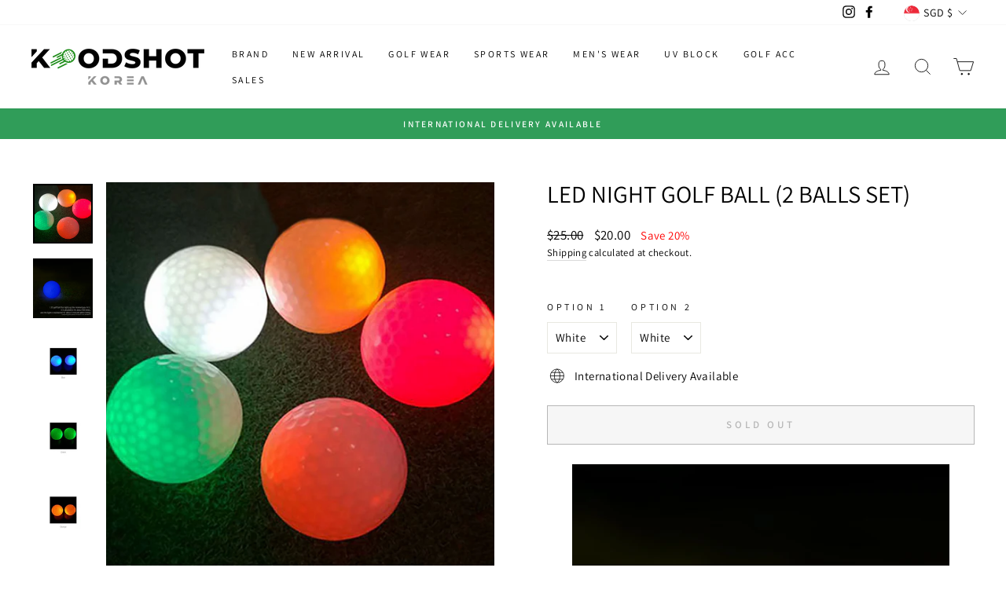

--- FILE ---
content_type: text/html; charset=utf-8
request_url: https://koodshot.com/products/led-night-golf-ball-2-balls-set
body_size: 115884
content:
<!doctype html>
<html class="no-js" lang="en" dir="ltr">
<head>
  <meta charset="utf-8">
  <meta http-equiv="X-UA-Compatible" content="IE=edge,chrome=1">
  <meta name="viewport" content="width=device-width,initial-scale=1">
  <meta name="theme-color" content="#111111">
  <link rel="canonical" href="https://koodshot.com/products/led-night-golf-ball-2-balls-set">
  <link rel="preconnect" href="https://cdn.shopify.com">
  <link rel="preconnect" href="https://fonts.shopifycdn.com">
  <link rel="dns-prefetch" href="https://productreviews.shopifycdn.com">
  <link rel="dns-prefetch" href="https://ajax.googleapis.com">
  <link rel="dns-prefetch" href="https://maps.googleapis.com">
  <link rel="dns-prefetch" href="https://maps.gstatic.com"><title>LED Night Golf Ball (2 Balls Set)
&ndash; KOODSHOT
</title>
<meta name="description" content=". LED luminous golf balls (2 Balls Set) good for night golf. Normally it is a white ball, but when you hit the ball, the light turns on. The light turns on for about 8 minutes(may vary depending on usage environment) and then turns off automatically. . ◾ Color : White, Red, Pink, Orange, Blue, Green ◾ Diameter: 40mm ◾ "><meta property="og:site_name" content="KOODSHOT">
  <meta property="og:url" content="https://koodshot.com/products/led-night-golf-ball-2-balls-set">
  <meta property="og:title" content="LED Night Golf Ball (2 Balls Set)">
  <meta property="og:type" content="product">
  <meta property="og:description" content=". LED luminous golf balls (2 Balls Set) good for night golf. Normally it is a white ball, but when you hit the ball, the light turns on. The light turns on for about 8 minutes(may vary depending on usage environment) and then turns off automatically. . ◾ Color : White, Red, Pink, Orange, Blue, Green ◾ Diameter: 40mm ◾ "><meta property="og:image" content="http://koodshot.com/cdn/shop/products/main_34.png?v=1634878825">
    <meta property="og:image:secure_url" content="https://koodshot.com/cdn/shop/products/main_34.png?v=1634878825">
    <meta property="og:image:width" content="1136">
    <meta property="og:image:height" content="1136"><meta name="twitter:site" content="@">
  <meta name="twitter:card" content="summary_large_image">
  <meta name="twitter:title" content="LED Night Golf Ball (2 Balls Set)">
  <meta name="twitter:description" content=". LED luminous golf balls (2 Balls Set) good for night golf. Normally it is a white ball, but when you hit the ball, the light turns on. The light turns on for about 8 minutes(may vary depending on usage environment) and then turns off automatically. . ◾ Color : White, Red, Pink, Orange, Blue, Green ◾ Diameter: 40mm ◾ ">
<style data-shopify>@font-face {
  font-family: Assistant;
  font-weight: 400;
  font-style: normal;
  font-display: swap;
  src: url("//koodshot.com/cdn/fonts/assistant/assistant_n4.9120912a469cad1cc292572851508ca49d12e768.woff2") format("woff2"),
       url("//koodshot.com/cdn/fonts/assistant/assistant_n4.6e9875ce64e0fefcd3f4446b7ec9036b3ddd2985.woff") format("woff");
}

  @font-face {
  font-family: Assistant;
  font-weight: 400;
  font-style: normal;
  font-display: swap;
  src: url("//koodshot.com/cdn/fonts/assistant/assistant_n4.9120912a469cad1cc292572851508ca49d12e768.woff2") format("woff2"),
       url("//koodshot.com/cdn/fonts/assistant/assistant_n4.6e9875ce64e0fefcd3f4446b7ec9036b3ddd2985.woff") format("woff");
}


  @font-face {
  font-family: Assistant;
  font-weight: 600;
  font-style: normal;
  font-display: swap;
  src: url("//koodshot.com/cdn/fonts/assistant/assistant_n6.b2cbcfa81550fc99b5d970d0ef582eebcbac24e0.woff2") format("woff2"),
       url("//koodshot.com/cdn/fonts/assistant/assistant_n6.5dced1e1f897f561a8304b6ef1c533d81fd1c6e0.woff") format("woff");
}

  
  
</style><link href="//koodshot.com/cdn/shop/t/12/assets/theme.css?v=181082562456885261621707136796" rel="stylesheet" type="text/css" media="all" />
<style data-shopify>:root {
    --typeHeaderPrimary: Assistant;
    --typeHeaderFallback: sans-serif;
    --typeHeaderSize: 36px;
    --typeHeaderWeight: 400;
    --typeHeaderLineHeight: 1;
    --typeHeaderSpacing: 0.0em;

    --typeBasePrimary:Assistant;
    --typeBaseFallback:sans-serif;
    --typeBaseSize: 15px;
    --typeBaseWeight: 400;
    --typeBaseSpacing: 0.025em;
    --typeBaseLineHeight: 1.5;

    --typeCollectionTitle: 20px;

    --iconWeight: 2px;
    --iconLinecaps: miter;

    
      --buttonRadius: 0px;
    

    --colorGridOverlayOpacity: 0.1;
  }

  .placeholder-content {
    background-image: linear-gradient(100deg, #ffffff 40%, #f7f7f7 63%, #ffffff 79%);
  }</style><script>
    document.documentElement.className = document.documentElement.className.replace('no-js', 'js');

    window.theme = window.theme || {};
    theme.routes = {
      home: "/",
      cart: "/cart.js",
      cartPage: "/cart",
      cartAdd: "/cart/add.js",
      cartChange: "/cart/change.js"
    };
    theme.strings = {
      soldOut: "Sold Out",
      unavailable: "Unavailable",
      inStockLabel: "In stock, ready to ship",
      stockLabel: "Low stock - [count] items left",
      willNotShipUntil: "Ready to ship [date]",
      willBeInStockAfter: "Back in stock [date]",
      waitingForStock: "Inventory on the way",
      savePrice: "Save [saved_amount]",
      cartEmpty: "Your cart is currently empty.",
      cartTermsConfirmation: "You must agree with the terms and conditions of sales to check out",
      searchCollections: "Collections:",
      searchPages: "Pages:",
      searchArticles: "Articles:"
    };
    theme.settings = {
      dynamicVariantsEnable: true,
      cartType: "page",
      isCustomerTemplate: false,
      moneyFormat: "${{amount}}",
      saveType: "percent",
      productImageSize: "natural",
      productImageCover: true,
      predictiveSearch: true,
      predictiveSearchType: "product,article,page,collection",
      quickView: true,
      themeName: 'Impulse',
      themeVersion: "5.1.0"
    };
  </script>

  

<!-- Avada Sales Pop Script -->


<script>const AVADA_SALES_POP_LAST_UPDATE = 1636525898279</script>

<!-- Product Structured Added by AVADA Photo Reviews -->
<script type="application/ld+json">
{
  "@context": "https://schema.org/",
  "@type": "Product",
  "@id": "https:\/\/koodshot.com\/products\/led-night-golf-ball-2-balls-set",
  "name": "LED Night Golf Ball (2 Balls Set)",
  "description": ".LED luminous golf balls (2 Balls Set) good for night golf.Normally it is a white ball, but when you hit the ball, the light turns on.The light turns on for about 8 minutes(may vary depending on usage environment) and then turns off automatically..◾ Color : White, Red, Pink, Orange, Blue, Green◾ Diameter: 40mm◾ Weight: 45g◾ Material: Rubber, LED Light.",
  "brand": {
    "@type": "Brand",
    "name": "KOODSHOT ACC"
  },
  "offers": {
    "@type": "Offer",
    "price": "20.0",
    "priceCurrency": "SGD",
    "itemCondition": "https://schema.org/NewCondition",
    "availability": "https://schema.org/OutOfStock",
    "url": "https://koodshot.com/products/led-night-golf-ball-2-balls-set"
  },"image": [
    "https://koodshot.com/cdn/shop/products/main_34.png?v=1634878825",
    "https://koodshot.com/cdn/shop/products/3_c91f7887-15e4-4342-af3a-b557e85c7942.jpg?v=1634878825",
    "https://koodshot.com/cdn/shop/products/Blue.jpg?v=1634878825",
    "https://koodshot.com/cdn/shop/products/green.jpg?v=1634878823",
    "https://koodshot.com/cdn/shop/products/orange.jpg?v=1634878822",
    "https://koodshot.com/cdn/shop/products/Ball_Pink.jpg?v=1709457556",
    "https://koodshot.com/cdn/shop/products/Ball_red.jpg?v=1709457431",
    "https://koodshot.com/cdn/shop/products/White_5f975928-0b0f-4fde-8977-f53caff40e34.jpg?v=1634878823"
  ],
  "releaseDate": "2022-09-04 18:33:26 +0800",
  "sku": "KS00A126",
  "mpn": "KS00A126"}
</script>
<!-- /Product Structured Added by AVADA Photo Reviews -->








<script>const AVADA_PR = {};
              AVADA_PR.product = {"id":7038404690092,"title":"LED Night Golf Ball (2 Balls Set)","handle":"led-night-golf-ball-2-balls-set","description":"\u003cdiv style=\"text-align: center;\"\u003e\u003cspan data-mce-fragment=\"1\"\u003e\u003cimg alt=\"\" src=\"https:\/\/cdn.shopify.com\/s\/files\/1\/0574\/3063\/8764\/files\/3_b53c1d17-4bc0-473e-85f9-ac78e0c0d51b_480x480.jpg?v=1634877250\"\u003e\u003c\/span\u003e\u003c\/div\u003e\n\u003cdiv style=\"text-align: center;\"\u003e\u003cspan data-mce-fragment=\"1\"\u003e.\u003c\/span\u003e\u003c\/div\u003e\n\u003cdiv style=\"text-align: center;\"\u003e\u003cspan data-mce-fragment=\"1\"\u003eLED luminous golf balls (2 Balls Set) good for night golf.\u003c\/span\u003e\u003c\/div\u003e\n\u003cdiv style=\"text-align: center;\"\u003e\u003cspan data-mce-fragment=\"1\"\u003eNormally it is a white ball, but when you hit the ball, the light turns on.\u003c\/span\u003e\u003c\/div\u003e\n\u003cdiv style=\"text-align: center;\"\u003e\u003cspan data-mce-fragment=\"1\"\u003eThe light turns on for about 8 minutes(may vary depending on usage environment) and then turns off automatically.\u003c\/span\u003e\u003c\/div\u003e\n\u003cdiv style=\"text-align: center;\"\u003e.\u003c\/div\u003e\n\u003cdiv style=\"padding-left: 30px;\"\u003e\u003cspan data-mce-fragment=\"1\"\u003e◾ Color : White, Red, Pink, Orange, Blue, Green\u003c\/span\u003e\u003c\/div\u003e\n\u003cdiv style=\"padding-left: 30px;\"\u003e\u003cspan data-mce-fragment=\"1\"\u003e◾ Diameter: 40mm\u003c\/span\u003e\u003c\/div\u003e\n\u003cdiv style=\"padding-left: 30px;\"\u003e\u003cspan data-mce-fragment=\"1\"\u003e◾ Weight: 45g\u003c\/span\u003e\u003c\/div\u003e\n\u003cdiv style=\"padding-left: 30px;\"\u003e\u003cspan data-mce-fragment=\"1\"\u003e◾ Material: Rubber, LED Light\u003c\/span\u003e\u003c\/div\u003e\n\u003cdiv style=\"text-align: center;\"\u003e\u003cspan data-mce-fragment=\"1\"\u003e.\u003c\/span\u003e\u003c\/div\u003e\n\u003cdiv style=\"text-align: center;\"\u003e\u003cspan data-mce-fragment=\"1\"\u003e\u003cimg alt=\"\" src=\"https:\/\/cdn.shopify.com\/s\/files\/1\/0574\/3063\/8764\/files\/detail_4_2523e983-692f-4108-9dae-16e8c293033f_480x480.jpg?v=1634878594\"\u003e\u003c\/span\u003e\u003c\/div\u003e","published_at":"2022-09-04T18:33:26+08:00","created_at":"2021-10-22T13:00:15+08:00","vendor":"KOODSHOT ACC","type":"Golf Balls","tags":["acc","ball","golfball","led"],"price":2000,"price_min":2000,"price_max":2000,"available":false,"price_varies":false,"compare_at_price":2500,"compare_at_price_min":2500,"compare_at_price_max":2500,"compare_at_price_varies":false,"variants":[{"id":40728459903148,"title":"White \/ White","option1":"White","option2":"White","option3":null,"sku":"KS00A126","requires_shipping":true,"taxable":true,"featured_image":null,"available":false,"name":"LED Night Golf Ball (2 Balls Set) - White \/ White","public_title":"White \/ White","options":["White","White"],"price":2000,"weight":180,"compare_at_price":2500,"inventory_management":"shopify","barcode":"","requires_selling_plan":false,"selling_plan_allocations":[]},{"id":40728459935916,"title":"White \/ Red","option1":"White","option2":"Red","option3":null,"sku":"KS00A126","requires_shipping":true,"taxable":true,"featured_image":null,"available":false,"name":"LED Night Golf Ball (2 Balls Set) - White \/ Red","public_title":"White \/ Red","options":["White","Red"],"price":2000,"weight":180,"compare_at_price":2500,"inventory_management":"shopify","barcode":"","requires_selling_plan":false,"selling_plan_allocations":[]},{"id":40728459968684,"title":"White \/ Pink","option1":"White","option2":"Pink","option3":null,"sku":"KS00A126","requires_shipping":true,"taxable":true,"featured_image":null,"available":false,"name":"LED Night Golf Ball (2 Balls Set) - White \/ Pink","public_title":"White \/ Pink","options":["White","Pink"],"price":2000,"weight":180,"compare_at_price":2500,"inventory_management":"shopify","barcode":"","requires_selling_plan":false,"selling_plan_allocations":[]},{"id":40728460001452,"title":"White \/ Orange","option1":"White","option2":"Orange","option3":null,"sku":"KS00A126","requires_shipping":true,"taxable":true,"featured_image":null,"available":false,"name":"LED Night Golf Ball (2 Balls Set) - White \/ Orange","public_title":"White \/ Orange","options":["White","Orange"],"price":2000,"weight":180,"compare_at_price":2500,"inventory_management":"shopify","barcode":"","requires_selling_plan":false,"selling_plan_allocations":[]},{"id":40728460034220,"title":"White \/ Green","option1":"White","option2":"Green","option3":null,"sku":"KS00A126","requires_shipping":true,"taxable":true,"featured_image":null,"available":false,"name":"LED Night Golf Ball (2 Balls Set) - White \/ Green","public_title":"White \/ Green","options":["White","Green"],"price":2000,"weight":180,"compare_at_price":2500,"inventory_management":"shopify","barcode":"","requires_selling_plan":false,"selling_plan_allocations":[]},{"id":40728460066988,"title":"White \/ Blue","option1":"White","option2":"Blue","option3":null,"sku":"KS00A126","requires_shipping":true,"taxable":true,"featured_image":null,"available":false,"name":"LED Night Golf Ball (2 Balls Set) - White \/ Blue","public_title":"White \/ Blue","options":["White","Blue"],"price":2000,"weight":180,"compare_at_price":2500,"inventory_management":"shopify","barcode":"","requires_selling_plan":false,"selling_plan_allocations":[]},{"id":40728460099756,"title":"Red \/ White","option1":"Red","option2":"White","option3":null,"sku":"KS00A126","requires_shipping":true,"taxable":true,"featured_image":null,"available":false,"name":"LED Night Golf Ball (2 Balls Set) - Red \/ White","public_title":"Red \/ White","options":["Red","White"],"price":2000,"weight":180,"compare_at_price":2500,"inventory_management":"shopify","barcode":"","requires_selling_plan":false,"selling_plan_allocations":[]},{"id":40728460132524,"title":"Red \/ Red","option1":"Red","option2":"Red","option3":null,"sku":"KS00A126","requires_shipping":true,"taxable":true,"featured_image":null,"available":false,"name":"LED Night Golf Ball (2 Balls Set) - Red \/ Red","public_title":"Red \/ Red","options":["Red","Red"],"price":2000,"weight":180,"compare_at_price":2500,"inventory_management":"shopify","barcode":"","requires_selling_plan":false,"selling_plan_allocations":[]},{"id":40728460165292,"title":"Red \/ Pink","option1":"Red","option2":"Pink","option3":null,"sku":"KS00A126","requires_shipping":true,"taxable":true,"featured_image":null,"available":false,"name":"LED Night Golf Ball (2 Balls Set) - Red \/ Pink","public_title":"Red \/ Pink","options":["Red","Pink"],"price":2000,"weight":180,"compare_at_price":2500,"inventory_management":"shopify","barcode":"","requires_selling_plan":false,"selling_plan_allocations":[]},{"id":40728460198060,"title":"Red \/ Orange","option1":"Red","option2":"Orange","option3":null,"sku":"KS00A126","requires_shipping":true,"taxable":true,"featured_image":null,"available":false,"name":"LED Night Golf Ball (2 Balls Set) - Red \/ Orange","public_title":"Red \/ Orange","options":["Red","Orange"],"price":2000,"weight":180,"compare_at_price":2500,"inventory_management":"shopify","barcode":"","requires_selling_plan":false,"selling_plan_allocations":[]},{"id":40728460230828,"title":"Red \/ Green","option1":"Red","option2":"Green","option3":null,"sku":"KS00A126","requires_shipping":true,"taxable":true,"featured_image":null,"available":false,"name":"LED Night Golf Ball (2 Balls Set) - Red \/ Green","public_title":"Red \/ Green","options":["Red","Green"],"price":2000,"weight":180,"compare_at_price":2500,"inventory_management":"shopify","barcode":"","requires_selling_plan":false,"selling_plan_allocations":[]},{"id":40728460263596,"title":"Red \/ Blue","option1":"Red","option2":"Blue","option3":null,"sku":"KS00A126","requires_shipping":true,"taxable":true,"featured_image":null,"available":false,"name":"LED Night Golf Ball (2 Balls Set) - Red \/ Blue","public_title":"Red \/ Blue","options":["Red","Blue"],"price":2000,"weight":180,"compare_at_price":2500,"inventory_management":"shopify","barcode":"","requires_selling_plan":false,"selling_plan_allocations":[]},{"id":40728460296364,"title":"Pink \/ White","option1":"Pink","option2":"White","option3":null,"sku":"KS00A126","requires_shipping":true,"taxable":true,"featured_image":null,"available":false,"name":"LED Night Golf Ball (2 Balls Set) - Pink \/ White","public_title":"Pink \/ White","options":["Pink","White"],"price":2000,"weight":180,"compare_at_price":2500,"inventory_management":"shopify","barcode":"","requires_selling_plan":false,"selling_plan_allocations":[]},{"id":40728460329132,"title":"Pink \/ Red","option1":"Pink","option2":"Red","option3":null,"sku":"KS00A126","requires_shipping":true,"taxable":true,"featured_image":null,"available":false,"name":"LED Night Golf Ball (2 Balls Set) - Pink \/ Red","public_title":"Pink \/ Red","options":["Pink","Red"],"price":2000,"weight":180,"compare_at_price":2500,"inventory_management":"shopify","barcode":"","requires_selling_plan":false,"selling_plan_allocations":[]},{"id":40728460361900,"title":"Pink \/ Pink","option1":"Pink","option2":"Pink","option3":null,"sku":"KS00A126","requires_shipping":true,"taxable":true,"featured_image":null,"available":false,"name":"LED Night Golf Ball (2 Balls Set) - Pink \/ Pink","public_title":"Pink \/ Pink","options":["Pink","Pink"],"price":2000,"weight":180,"compare_at_price":2500,"inventory_management":"shopify","barcode":"","requires_selling_plan":false,"selling_plan_allocations":[]},{"id":40728460394668,"title":"Pink \/ Orange","option1":"Pink","option2":"Orange","option3":null,"sku":"KS00A126","requires_shipping":true,"taxable":true,"featured_image":null,"available":false,"name":"LED Night Golf Ball (2 Balls Set) - Pink \/ Orange","public_title":"Pink \/ Orange","options":["Pink","Orange"],"price":2000,"weight":180,"compare_at_price":2500,"inventory_management":"shopify","barcode":"","requires_selling_plan":false,"selling_plan_allocations":[]},{"id":40728460427436,"title":"Pink \/ Green","option1":"Pink","option2":"Green","option3":null,"sku":"KS00A126","requires_shipping":true,"taxable":true,"featured_image":null,"available":false,"name":"LED Night Golf Ball (2 Balls Set) - Pink \/ Green","public_title":"Pink \/ Green","options":["Pink","Green"],"price":2000,"weight":180,"compare_at_price":2500,"inventory_management":"shopify","barcode":"","requires_selling_plan":false,"selling_plan_allocations":[]},{"id":40728460460204,"title":"Pink \/ Blue","option1":"Pink","option2":"Blue","option3":null,"sku":"KS00A126","requires_shipping":true,"taxable":true,"featured_image":null,"available":false,"name":"LED Night Golf Ball (2 Balls Set) - Pink \/ Blue","public_title":"Pink \/ Blue","options":["Pink","Blue"],"price":2000,"weight":180,"compare_at_price":2500,"inventory_management":"shopify","barcode":"","requires_selling_plan":false,"selling_plan_allocations":[]},{"id":40728460492972,"title":"Orange \/ White","option1":"Orange","option2":"White","option3":null,"sku":"KS00A126","requires_shipping":true,"taxable":true,"featured_image":null,"available":false,"name":"LED Night Golf Ball (2 Balls Set) - Orange \/ White","public_title":"Orange \/ White","options":["Orange","White"],"price":2000,"weight":180,"compare_at_price":2500,"inventory_management":"shopify","barcode":"","requires_selling_plan":false,"selling_plan_allocations":[]},{"id":40728460525740,"title":"Orange \/ Red","option1":"Orange","option2":"Red","option3":null,"sku":"KS00A126","requires_shipping":true,"taxable":true,"featured_image":null,"available":false,"name":"LED Night Golf Ball (2 Balls Set) - Orange \/ Red","public_title":"Orange \/ Red","options":["Orange","Red"],"price":2000,"weight":180,"compare_at_price":2500,"inventory_management":"shopify","barcode":"","requires_selling_plan":false,"selling_plan_allocations":[]},{"id":40728460558508,"title":"Orange \/ Pink","option1":"Orange","option2":"Pink","option3":null,"sku":"KS00A126","requires_shipping":true,"taxable":true,"featured_image":null,"available":false,"name":"LED Night Golf Ball (2 Balls Set) - Orange \/ Pink","public_title":"Orange \/ Pink","options":["Orange","Pink"],"price":2000,"weight":180,"compare_at_price":2500,"inventory_management":"shopify","barcode":"","requires_selling_plan":false,"selling_plan_allocations":[]},{"id":40728460591276,"title":"Orange \/ Orange","option1":"Orange","option2":"Orange","option3":null,"sku":"KS00A126","requires_shipping":true,"taxable":true,"featured_image":null,"available":false,"name":"LED Night Golf Ball (2 Balls Set) - Orange \/ Orange","public_title":"Orange \/ Orange","options":["Orange","Orange"],"price":2000,"weight":180,"compare_at_price":2500,"inventory_management":"shopify","barcode":"","requires_selling_plan":false,"selling_plan_allocations":[]},{"id":40728460624044,"title":"Orange \/ Green","option1":"Orange","option2":"Green","option3":null,"sku":"KS00A126","requires_shipping":true,"taxable":true,"featured_image":null,"available":false,"name":"LED Night Golf Ball (2 Balls Set) - Orange \/ Green","public_title":"Orange \/ Green","options":["Orange","Green"],"price":2000,"weight":180,"compare_at_price":2500,"inventory_management":"shopify","barcode":"","requires_selling_plan":false,"selling_plan_allocations":[]},{"id":40728460656812,"title":"Orange \/ Blue","option1":"Orange","option2":"Blue","option3":null,"sku":"KS00A126","requires_shipping":true,"taxable":true,"featured_image":null,"available":false,"name":"LED Night Golf Ball (2 Balls Set) - Orange \/ Blue","public_title":"Orange \/ Blue","options":["Orange","Blue"],"price":2000,"weight":180,"compare_at_price":2500,"inventory_management":"shopify","barcode":"","requires_selling_plan":false,"selling_plan_allocations":[]},{"id":40728460689580,"title":"Green \/ White","option1":"Green","option2":"White","option3":null,"sku":"KS00A126","requires_shipping":true,"taxable":true,"featured_image":null,"available":false,"name":"LED Night Golf Ball (2 Balls Set) - Green \/ White","public_title":"Green \/ White","options":["Green","White"],"price":2000,"weight":180,"compare_at_price":2500,"inventory_management":"shopify","barcode":"","requires_selling_plan":false,"selling_plan_allocations":[]},{"id":40728460722348,"title":"Green \/ Red","option1":"Green","option2":"Red","option3":null,"sku":"KS00A126","requires_shipping":true,"taxable":true,"featured_image":null,"available":false,"name":"LED Night Golf Ball (2 Balls Set) - Green \/ Red","public_title":"Green \/ Red","options":["Green","Red"],"price":2000,"weight":180,"compare_at_price":2500,"inventory_management":"shopify","barcode":"","requires_selling_plan":false,"selling_plan_allocations":[]},{"id":40728460755116,"title":"Green \/ Pink","option1":"Green","option2":"Pink","option3":null,"sku":"KS00A126","requires_shipping":true,"taxable":true,"featured_image":null,"available":false,"name":"LED Night Golf Ball (2 Balls Set) - Green \/ Pink","public_title":"Green \/ Pink","options":["Green","Pink"],"price":2000,"weight":180,"compare_at_price":2500,"inventory_management":"shopify","barcode":"","requires_selling_plan":false,"selling_plan_allocations":[]},{"id":40728460787884,"title":"Green \/ Orange","option1":"Green","option2":"Orange","option3":null,"sku":"KS00A126","requires_shipping":true,"taxable":true,"featured_image":null,"available":false,"name":"LED Night Golf Ball (2 Balls Set) - Green \/ Orange","public_title":"Green \/ Orange","options":["Green","Orange"],"price":2000,"weight":180,"compare_at_price":2500,"inventory_management":"shopify","barcode":"","requires_selling_plan":false,"selling_plan_allocations":[]},{"id":40728460820652,"title":"Green \/ Green","option1":"Green","option2":"Green","option3":null,"sku":"KS00A126","requires_shipping":true,"taxable":true,"featured_image":null,"available":false,"name":"LED Night Golf Ball (2 Balls Set) - Green \/ Green","public_title":"Green \/ Green","options":["Green","Green"],"price":2000,"weight":180,"compare_at_price":2500,"inventory_management":"shopify","barcode":"","requires_selling_plan":false,"selling_plan_allocations":[]},{"id":40728460853420,"title":"Green \/ Blue","option1":"Green","option2":"Blue","option3":null,"sku":"KS00A126","requires_shipping":true,"taxable":true,"featured_image":null,"available":false,"name":"LED Night Golf Ball (2 Balls Set) - Green \/ Blue","public_title":"Green \/ Blue","options":["Green","Blue"],"price":2000,"weight":180,"compare_at_price":2500,"inventory_management":"shopify","barcode":"","requires_selling_plan":false,"selling_plan_allocations":[]},{"id":40728460886188,"title":"Blue \/ White","option1":"Blue","option2":"White","option3":null,"sku":"KS00A126","requires_shipping":true,"taxable":true,"featured_image":null,"available":false,"name":"LED Night Golf Ball (2 Balls Set) - Blue \/ White","public_title":"Blue \/ White","options":["Blue","White"],"price":2000,"weight":180,"compare_at_price":2500,"inventory_management":"shopify","barcode":"","requires_selling_plan":false,"selling_plan_allocations":[]},{"id":40728460918956,"title":"Blue \/ Red","option1":"Blue","option2":"Red","option3":null,"sku":"KS00A126","requires_shipping":true,"taxable":true,"featured_image":null,"available":false,"name":"LED Night Golf Ball (2 Balls Set) - Blue \/ Red","public_title":"Blue \/ Red","options":["Blue","Red"],"price":2000,"weight":180,"compare_at_price":2500,"inventory_management":"shopify","barcode":"","requires_selling_plan":false,"selling_plan_allocations":[]},{"id":40728460951724,"title":"Blue \/ Pink","option1":"Blue","option2":"Pink","option3":null,"sku":"KS00A126","requires_shipping":true,"taxable":true,"featured_image":null,"available":false,"name":"LED Night Golf Ball (2 Balls Set) - Blue \/ Pink","public_title":"Blue \/ Pink","options":["Blue","Pink"],"price":2000,"weight":180,"compare_at_price":2500,"inventory_management":"shopify","barcode":"","requires_selling_plan":false,"selling_plan_allocations":[]},{"id":40728460984492,"title":"Blue \/ Orange","option1":"Blue","option2":"Orange","option3":null,"sku":"KS00A126","requires_shipping":true,"taxable":true,"featured_image":null,"available":false,"name":"LED Night Golf Ball (2 Balls Set) - Blue \/ Orange","public_title":"Blue \/ Orange","options":["Blue","Orange"],"price":2000,"weight":180,"compare_at_price":2500,"inventory_management":"shopify","barcode":"","requires_selling_plan":false,"selling_plan_allocations":[]},{"id":40728461017260,"title":"Blue \/ Green","option1":"Blue","option2":"Green","option3":null,"sku":"KS00A126","requires_shipping":true,"taxable":true,"featured_image":null,"available":false,"name":"LED Night Golf Ball (2 Balls Set) - Blue \/ Green","public_title":"Blue \/ Green","options":["Blue","Green"],"price":2000,"weight":180,"compare_at_price":2500,"inventory_management":"shopify","barcode":"","requires_selling_plan":false,"selling_plan_allocations":[]},{"id":40728461050028,"title":"Blue \/ Blue","option1":"Blue","option2":"Blue","option3":null,"sku":"KS00A126","requires_shipping":true,"taxable":true,"featured_image":null,"available":false,"name":"LED Night Golf Ball (2 Balls Set) - Blue \/ Blue","public_title":"Blue \/ Blue","options":["Blue","Blue"],"price":2000,"weight":180,"compare_at_price":2500,"inventory_management":"shopify","barcode":"","requires_selling_plan":false,"selling_plan_allocations":[]}],"images":["\/\/koodshot.com\/cdn\/shop\/products\/main_34.png?v=1634878825","\/\/koodshot.com\/cdn\/shop\/products\/3_c91f7887-15e4-4342-af3a-b557e85c7942.jpg?v=1634878825","\/\/koodshot.com\/cdn\/shop\/products\/Blue.jpg?v=1634878825","\/\/koodshot.com\/cdn\/shop\/products\/green.jpg?v=1634878823","\/\/koodshot.com\/cdn\/shop\/products\/orange.jpg?v=1634878822","\/\/koodshot.com\/cdn\/shop\/products\/Ball_Pink.jpg?v=1709457556","\/\/koodshot.com\/cdn\/shop\/products\/Ball_red.jpg?v=1709457431","\/\/koodshot.com\/cdn\/shop\/products\/White_5f975928-0b0f-4fde-8977-f53caff40e34.jpg?v=1634878823"],"featured_image":"\/\/koodshot.com\/cdn\/shop\/products\/main_34.png?v=1634878825","options":["Option 1","Option 2"],"media":[{"alt":null,"id":23074790834348,"position":1,"preview_image":{"aspect_ratio":1.0,"height":1136,"width":1136,"src":"\/\/koodshot.com\/cdn\/shop\/products\/main_34.png?v=1634878825"},"aspect_ratio":1.0,"height":1136,"media_type":"image","src":"\/\/koodshot.com\/cdn\/shop\/products\/main_34.png?v=1634878825","width":1136},{"alt":null,"id":23074790867116,"position":2,"preview_image":{"aspect_ratio":1.0,"height":1080,"width":1080,"src":"\/\/koodshot.com\/cdn\/shop\/products\/3_c91f7887-15e4-4342-af3a-b557e85c7942.jpg?v=1634878825"},"aspect_ratio":1.0,"height":1080,"media_type":"image","src":"\/\/koodshot.com\/cdn\/shop\/products\/3_c91f7887-15e4-4342-af3a-b557e85c7942.jpg?v=1634878825","width":1080},{"alt":null,"id":23074790899884,"position":3,"preview_image":{"aspect_ratio":1.0,"height":1080,"width":1080,"src":"\/\/koodshot.com\/cdn\/shop\/products\/Blue.jpg?v=1634878825"},"aspect_ratio":1.0,"height":1080,"media_type":"image","src":"\/\/koodshot.com\/cdn\/shop\/products\/Blue.jpg?v=1634878825","width":1080},{"alt":null,"id":23074790932652,"position":4,"preview_image":{"aspect_ratio":1.0,"height":1080,"width":1080,"src":"\/\/koodshot.com\/cdn\/shop\/products\/green.jpg?v=1634878823"},"aspect_ratio":1.0,"height":1080,"media_type":"image","src":"\/\/koodshot.com\/cdn\/shop\/products\/green.jpg?v=1634878823","width":1080},{"alt":null,"id":23074790965420,"position":5,"preview_image":{"aspect_ratio":1.0,"height":1080,"width":1080,"src":"\/\/koodshot.com\/cdn\/shop\/products\/orange.jpg?v=1634878822"},"aspect_ratio":1.0,"height":1080,"media_type":"image","src":"\/\/koodshot.com\/cdn\/shop\/products\/orange.jpg?v=1634878822","width":1080},{"alt":null,"id":23074790998188,"position":6,"preview_image":{"aspect_ratio":1.0,"height":1080,"width":1080,"src":"\/\/koodshot.com\/cdn\/shop\/products\/Ball_Pink.jpg?v=1709457556"},"aspect_ratio":1.0,"height":1080,"media_type":"image","src":"\/\/koodshot.com\/cdn\/shop\/products\/Ball_Pink.jpg?v=1709457556","width":1080},{"alt":null,"id":23074791030956,"position":7,"preview_image":{"aspect_ratio":1.0,"height":1080,"width":1080,"src":"\/\/koodshot.com\/cdn\/shop\/products\/Ball_red.jpg?v=1709457431"},"aspect_ratio":1.0,"height":1080,"media_type":"image","src":"\/\/koodshot.com\/cdn\/shop\/products\/Ball_red.jpg?v=1709457431","width":1080},{"alt":null,"id":23074791063724,"position":8,"preview_image":{"aspect_ratio":1.0,"height":1080,"width":1080,"src":"\/\/koodshot.com\/cdn\/shop\/products\/White_5f975928-0b0f-4fde-8977-f53caff40e34.jpg?v=1634878823"},"aspect_ratio":1.0,"height":1080,"media_type":"image","src":"\/\/koodshot.com\/cdn\/shop\/products\/White_5f975928-0b0f-4fde-8977-f53caff40e34.jpg?v=1634878823","width":1080}],"requires_selling_plan":false,"selling_plan_groups":[],"content":"\u003cdiv style=\"text-align: center;\"\u003e\u003cspan data-mce-fragment=\"1\"\u003e\u003cimg alt=\"\" src=\"https:\/\/cdn.shopify.com\/s\/files\/1\/0574\/3063\/8764\/files\/3_b53c1d17-4bc0-473e-85f9-ac78e0c0d51b_480x480.jpg?v=1634877250\"\u003e\u003c\/span\u003e\u003c\/div\u003e\n\u003cdiv style=\"text-align: center;\"\u003e\u003cspan data-mce-fragment=\"1\"\u003e.\u003c\/span\u003e\u003c\/div\u003e\n\u003cdiv style=\"text-align: center;\"\u003e\u003cspan data-mce-fragment=\"1\"\u003eLED luminous golf balls (2 Balls Set) good for night golf.\u003c\/span\u003e\u003c\/div\u003e\n\u003cdiv style=\"text-align: center;\"\u003e\u003cspan data-mce-fragment=\"1\"\u003eNormally it is a white ball, but when you hit the ball, the light turns on.\u003c\/span\u003e\u003c\/div\u003e\n\u003cdiv style=\"text-align: center;\"\u003e\u003cspan data-mce-fragment=\"1\"\u003eThe light turns on for about 8 minutes(may vary depending on usage environment) and then turns off automatically.\u003c\/span\u003e\u003c\/div\u003e\n\u003cdiv style=\"text-align: center;\"\u003e.\u003c\/div\u003e\n\u003cdiv style=\"padding-left: 30px;\"\u003e\u003cspan data-mce-fragment=\"1\"\u003e◾ Color : White, Red, Pink, Orange, Blue, Green\u003c\/span\u003e\u003c\/div\u003e\n\u003cdiv style=\"padding-left: 30px;\"\u003e\u003cspan data-mce-fragment=\"1\"\u003e◾ Diameter: 40mm\u003c\/span\u003e\u003c\/div\u003e\n\u003cdiv style=\"padding-left: 30px;\"\u003e\u003cspan data-mce-fragment=\"1\"\u003e◾ Weight: 45g\u003c\/span\u003e\u003c\/div\u003e\n\u003cdiv style=\"padding-left: 30px;\"\u003e\u003cspan data-mce-fragment=\"1\"\u003e◾ Material: Rubber, LED Light\u003c\/span\u003e\u003c\/div\u003e\n\u003cdiv style=\"text-align: center;\"\u003e\u003cspan data-mce-fragment=\"1\"\u003e.\u003c\/span\u003e\u003c\/div\u003e\n\u003cdiv style=\"text-align: center;\"\u003e\u003cspan data-mce-fragment=\"1\"\u003e\u003cimg alt=\"\" src=\"https:\/\/cdn.shopify.com\/s\/files\/1\/0574\/3063\/8764\/files\/detail_4_2523e983-692f-4108-9dae-16e8c293033f_480x480.jpg?v=1634878594\"\u003e\u003c\/span\u003e\u003c\/div\u003e"};
              AVADA_PR.template = "product";
              AVADA_PR.shopId = "NUmHMZWAVZPm6BRb26dN";
              AVADA_PR.first_name = "";
              AVADA_PR.last_name = "";
              AVADA_PR.email = "";
      </script>
<!-- /Avada Sales Pop Script -->

<script>window.performance && window.performance.mark && window.performance.mark('shopify.content_for_header.start');</script><meta name="facebook-domain-verification" content="0x9c48xsfnb9g6fvjx6ryw1tvv8ius">
<meta name="google-site-verification" content="gWANGJPK0ImwH_EbRIEIwmWIwLL9CSDp6W4bYjuA6BE">
<meta name="google-site-verification" content="gWANGJPK0ImwH_EbRIEIwmWIwLL9CSDp6W4bYjuA6BE">
<meta name="google-site-verification" content="VuQ5EAHsN1P-CV4Bc0kDISWi0j8NrWHk0w-dlsmLblE">
<meta id="shopify-digital-wallet" name="shopify-digital-wallet" content="/57430638764/digital_wallets/dialog">
<meta name="shopify-checkout-api-token" content="2751e33c8992567349ef0228393a80b1">
<link rel="alternate" type="application/json+oembed" href="https://koodshot.com/products/led-night-golf-ball-2-balls-set.oembed">
<script async="async" src="/checkouts/internal/preloads.js?locale=en-SG"></script>
<link rel="preconnect" href="https://shop.app" crossorigin="anonymous">
<script async="async" src="https://shop.app/checkouts/internal/preloads.js?locale=en-SG&shop_id=57430638764" crossorigin="anonymous"></script>
<script id="apple-pay-shop-capabilities" type="application/json">{"shopId":57430638764,"countryCode":"SG","currencyCode":"SGD","merchantCapabilities":["supports3DS"],"merchantId":"gid:\/\/shopify\/Shop\/57430638764","merchantName":"KOODSHOT","requiredBillingContactFields":["postalAddress","email","phone"],"requiredShippingContactFields":["postalAddress","email","phone"],"shippingType":"shipping","supportedNetworks":["visa","masterCard"],"total":{"type":"pending","label":"KOODSHOT","amount":"1.00"},"shopifyPaymentsEnabled":true,"supportsSubscriptions":true}</script>
<script id="shopify-features" type="application/json">{"accessToken":"2751e33c8992567349ef0228393a80b1","betas":["rich-media-storefront-analytics"],"domain":"koodshot.com","predictiveSearch":true,"shopId":57430638764,"locale":"en"}</script>
<script>var Shopify = Shopify || {};
Shopify.shop = "koodshot.myshopify.com";
Shopify.locale = "en";
Shopify.currency = {"active":"SGD","rate":"1.0"};
Shopify.country = "SG";
Shopify.theme = {"name":"Impulse","id":127121522860,"schema_name":"Impulse","schema_version":"5.1.0","theme_store_id":857,"role":"main"};
Shopify.theme.handle = "null";
Shopify.theme.style = {"id":null,"handle":null};
Shopify.cdnHost = "koodshot.com/cdn";
Shopify.routes = Shopify.routes || {};
Shopify.routes.root = "/";</script>
<script type="module">!function(o){(o.Shopify=o.Shopify||{}).modules=!0}(window);</script>
<script>!function(o){function n(){var o=[];function n(){o.push(Array.prototype.slice.apply(arguments))}return n.q=o,n}var t=o.Shopify=o.Shopify||{};t.loadFeatures=n(),t.autoloadFeatures=n()}(window);</script>
<script>
  window.ShopifyPay = window.ShopifyPay || {};
  window.ShopifyPay.apiHost = "shop.app\/pay";
  window.ShopifyPay.redirectState = null;
</script>
<script id="shop-js-analytics" type="application/json">{"pageType":"product"}</script>
<script defer="defer" async type="module" src="//koodshot.com/cdn/shopifycloud/shop-js/modules/v2/client.init-shop-cart-sync_BT-GjEfc.en.esm.js"></script>
<script defer="defer" async type="module" src="//koodshot.com/cdn/shopifycloud/shop-js/modules/v2/chunk.common_D58fp_Oc.esm.js"></script>
<script defer="defer" async type="module" src="//koodshot.com/cdn/shopifycloud/shop-js/modules/v2/chunk.modal_xMitdFEc.esm.js"></script>
<script type="module">
  await import("//koodshot.com/cdn/shopifycloud/shop-js/modules/v2/client.init-shop-cart-sync_BT-GjEfc.en.esm.js");
await import("//koodshot.com/cdn/shopifycloud/shop-js/modules/v2/chunk.common_D58fp_Oc.esm.js");
await import("//koodshot.com/cdn/shopifycloud/shop-js/modules/v2/chunk.modal_xMitdFEc.esm.js");

  window.Shopify.SignInWithShop?.initShopCartSync?.({"fedCMEnabled":true,"windoidEnabled":true});

</script>
<script>
  window.Shopify = window.Shopify || {};
  if (!window.Shopify.featureAssets) window.Shopify.featureAssets = {};
  window.Shopify.featureAssets['shop-js'] = {"shop-cart-sync":["modules/v2/client.shop-cart-sync_DZOKe7Ll.en.esm.js","modules/v2/chunk.common_D58fp_Oc.esm.js","modules/v2/chunk.modal_xMitdFEc.esm.js"],"init-fed-cm":["modules/v2/client.init-fed-cm_B6oLuCjv.en.esm.js","modules/v2/chunk.common_D58fp_Oc.esm.js","modules/v2/chunk.modal_xMitdFEc.esm.js"],"shop-cash-offers":["modules/v2/client.shop-cash-offers_D2sdYoxE.en.esm.js","modules/v2/chunk.common_D58fp_Oc.esm.js","modules/v2/chunk.modal_xMitdFEc.esm.js"],"shop-login-button":["modules/v2/client.shop-login-button_QeVjl5Y3.en.esm.js","modules/v2/chunk.common_D58fp_Oc.esm.js","modules/v2/chunk.modal_xMitdFEc.esm.js"],"pay-button":["modules/v2/client.pay-button_DXTOsIq6.en.esm.js","modules/v2/chunk.common_D58fp_Oc.esm.js","modules/v2/chunk.modal_xMitdFEc.esm.js"],"shop-button":["modules/v2/client.shop-button_DQZHx9pm.en.esm.js","modules/v2/chunk.common_D58fp_Oc.esm.js","modules/v2/chunk.modal_xMitdFEc.esm.js"],"avatar":["modules/v2/client.avatar_BTnouDA3.en.esm.js"],"init-windoid":["modules/v2/client.init-windoid_CR1B-cfM.en.esm.js","modules/v2/chunk.common_D58fp_Oc.esm.js","modules/v2/chunk.modal_xMitdFEc.esm.js"],"init-shop-for-new-customer-accounts":["modules/v2/client.init-shop-for-new-customer-accounts_C_vY_xzh.en.esm.js","modules/v2/client.shop-login-button_QeVjl5Y3.en.esm.js","modules/v2/chunk.common_D58fp_Oc.esm.js","modules/v2/chunk.modal_xMitdFEc.esm.js"],"init-shop-email-lookup-coordinator":["modules/v2/client.init-shop-email-lookup-coordinator_BI7n9ZSv.en.esm.js","modules/v2/chunk.common_D58fp_Oc.esm.js","modules/v2/chunk.modal_xMitdFEc.esm.js"],"init-shop-cart-sync":["modules/v2/client.init-shop-cart-sync_BT-GjEfc.en.esm.js","modules/v2/chunk.common_D58fp_Oc.esm.js","modules/v2/chunk.modal_xMitdFEc.esm.js"],"shop-toast-manager":["modules/v2/client.shop-toast-manager_DiYdP3xc.en.esm.js","modules/v2/chunk.common_D58fp_Oc.esm.js","modules/v2/chunk.modal_xMitdFEc.esm.js"],"init-customer-accounts":["modules/v2/client.init-customer-accounts_D9ZNqS-Q.en.esm.js","modules/v2/client.shop-login-button_QeVjl5Y3.en.esm.js","modules/v2/chunk.common_D58fp_Oc.esm.js","modules/v2/chunk.modal_xMitdFEc.esm.js"],"init-customer-accounts-sign-up":["modules/v2/client.init-customer-accounts-sign-up_iGw4briv.en.esm.js","modules/v2/client.shop-login-button_QeVjl5Y3.en.esm.js","modules/v2/chunk.common_D58fp_Oc.esm.js","modules/v2/chunk.modal_xMitdFEc.esm.js"],"shop-follow-button":["modules/v2/client.shop-follow-button_CqMgW2wH.en.esm.js","modules/v2/chunk.common_D58fp_Oc.esm.js","modules/v2/chunk.modal_xMitdFEc.esm.js"],"checkout-modal":["modules/v2/client.checkout-modal_xHeaAweL.en.esm.js","modules/v2/chunk.common_D58fp_Oc.esm.js","modules/v2/chunk.modal_xMitdFEc.esm.js"],"shop-login":["modules/v2/client.shop-login_D91U-Q7h.en.esm.js","modules/v2/chunk.common_D58fp_Oc.esm.js","modules/v2/chunk.modal_xMitdFEc.esm.js"],"lead-capture":["modules/v2/client.lead-capture_BJmE1dJe.en.esm.js","modules/v2/chunk.common_D58fp_Oc.esm.js","modules/v2/chunk.modal_xMitdFEc.esm.js"],"payment-terms":["modules/v2/client.payment-terms_Ci9AEqFq.en.esm.js","modules/v2/chunk.common_D58fp_Oc.esm.js","modules/v2/chunk.modal_xMitdFEc.esm.js"]};
</script>
<script>(function() {
  var isLoaded = false;
  function asyncLoad() {
    if (isLoaded) return;
    isLoaded = true;
    var urls = ["https:\/\/shopify.covet.pics\/covet-pics-widget-inject.js?shop=koodshot.myshopify.com","https:\/\/a.mailmunch.co\/widgets\/site-955953-f7349e593b477f40ee7138646ba3803844fe7dac.js?shop=koodshot.myshopify.com","\/\/shopify.privy.com\/widget.js?shop=koodshot.myshopify.com","https:\/\/chimpstatic.com\/mcjs-connected\/js\/users\/4d2faba617ef71ea039e17bbb\/fde222155531eee85f9353637.js?shop=koodshot.myshopify.com","https:\/\/cdn.trytadapp.com\/loader.js?shop=koodshot.myshopify.com","https:\/\/cdn.nfcube.com\/instafeed-8de4b5464cd6cd5f06139b3ae71d1dd7.js?shop=koodshot.myshopify.com","\/\/cdn.shopify.com\/proxy\/5ac6102ea0b2f7139c902b9e3e20bb77879fc26a647640752e769c17d4c66251\/bucket.useifsapp.com\/theme-files-min\/js\/ifs-script-tag-min.js?v=2\u0026shop=koodshot.myshopify.com\u0026sp-cache-control=cHVibGljLCBtYXgtYWdlPTkwMA"];
    for (var i = 0; i < urls.length; i++) {
      var s = document.createElement('script');
      s.type = 'text/javascript';
      s.async = true;
      s.src = urls[i];
      var x = document.getElementsByTagName('script')[0];
      x.parentNode.insertBefore(s, x);
    }
  };
  if(window.attachEvent) {
    window.attachEvent('onload', asyncLoad);
  } else {
    window.addEventListener('load', asyncLoad, false);
  }
})();</script>
<script id="__st">var __st={"a":57430638764,"offset":28800,"reqid":"940ab227-6fab-4198-877a-e4bca8cabfe2-1769519489","pageurl":"koodshot.com\/products\/led-night-golf-ball-2-balls-set","u":"8f1adbd5bd45","p":"product","rtyp":"product","rid":7038404690092};</script>
<script>window.ShopifyPaypalV4VisibilityTracking = true;</script>
<script id="captcha-bootstrap">!function(){'use strict';const t='contact',e='account',n='new_comment',o=[[t,t],['blogs',n],['comments',n],[t,'customer']],c=[[e,'customer_login'],[e,'guest_login'],[e,'recover_customer_password'],[e,'create_customer']],r=t=>t.map((([t,e])=>`form[action*='/${t}']:not([data-nocaptcha='true']) input[name='form_type'][value='${e}']`)).join(','),a=t=>()=>t?[...document.querySelectorAll(t)].map((t=>t.form)):[];function s(){const t=[...o],e=r(t);return a(e)}const i='password',u='form_key',d=['recaptcha-v3-token','g-recaptcha-response','h-captcha-response',i],f=()=>{try{return window.sessionStorage}catch{return}},m='__shopify_v',_=t=>t.elements[u];function p(t,e,n=!1){try{const o=window.sessionStorage,c=JSON.parse(o.getItem(e)),{data:r}=function(t){const{data:e,action:n}=t;return t[m]||n?{data:e,action:n}:{data:t,action:n}}(c);for(const[e,n]of Object.entries(r))t.elements[e]&&(t.elements[e].value=n);n&&o.removeItem(e)}catch(o){console.error('form repopulation failed',{error:o})}}const l='form_type',E='cptcha';function T(t){t.dataset[E]=!0}const w=window,h=w.document,L='Shopify',v='ce_forms',y='captcha';let A=!1;((t,e)=>{const n=(g='f06e6c50-85a8-45c8-87d0-21a2b65856fe',I='https://cdn.shopify.com/shopifycloud/storefront-forms-hcaptcha/ce_storefront_forms_captcha_hcaptcha.v1.5.2.iife.js',D={infoText:'Protected by hCaptcha',privacyText:'Privacy',termsText:'Terms'},(t,e,n)=>{const o=w[L][v],c=o.bindForm;if(c)return c(t,g,e,D).then(n);var r;o.q.push([[t,g,e,D],n]),r=I,A||(h.body.append(Object.assign(h.createElement('script'),{id:'captcha-provider',async:!0,src:r})),A=!0)});var g,I,D;w[L]=w[L]||{},w[L][v]=w[L][v]||{},w[L][v].q=[],w[L][y]=w[L][y]||{},w[L][y].protect=function(t,e){n(t,void 0,e),T(t)},Object.freeze(w[L][y]),function(t,e,n,w,h,L){const[v,y,A,g]=function(t,e,n){const i=e?o:[],u=t?c:[],d=[...i,...u],f=r(d),m=r(i),_=r(d.filter((([t,e])=>n.includes(e))));return[a(f),a(m),a(_),s()]}(w,h,L),I=t=>{const e=t.target;return e instanceof HTMLFormElement?e:e&&e.form},D=t=>v().includes(t);t.addEventListener('submit',(t=>{const e=I(t);if(!e)return;const n=D(e)&&!e.dataset.hcaptchaBound&&!e.dataset.recaptchaBound,o=_(e),c=g().includes(e)&&(!o||!o.value);(n||c)&&t.preventDefault(),c&&!n&&(function(t){try{if(!f())return;!function(t){const e=f();if(!e)return;const n=_(t);if(!n)return;const o=n.value;o&&e.removeItem(o)}(t);const e=Array.from(Array(32),(()=>Math.random().toString(36)[2])).join('');!function(t,e){_(t)||t.append(Object.assign(document.createElement('input'),{type:'hidden',name:u})),t.elements[u].value=e}(t,e),function(t,e){const n=f();if(!n)return;const o=[...t.querySelectorAll(`input[type='${i}']`)].map((({name:t})=>t)),c=[...d,...o],r={};for(const[a,s]of new FormData(t).entries())c.includes(a)||(r[a]=s);n.setItem(e,JSON.stringify({[m]:1,action:t.action,data:r}))}(t,e)}catch(e){console.error('failed to persist form',e)}}(e),e.submit())}));const S=(t,e)=>{t&&!t.dataset[E]&&(n(t,e.some((e=>e===t))),T(t))};for(const o of['focusin','change'])t.addEventListener(o,(t=>{const e=I(t);D(e)&&S(e,y())}));const B=e.get('form_key'),M=e.get(l),P=B&&M;t.addEventListener('DOMContentLoaded',(()=>{const t=y();if(P)for(const e of t)e.elements[l].value===M&&p(e,B);[...new Set([...A(),...v().filter((t=>'true'===t.dataset.shopifyCaptcha))])].forEach((e=>S(e,t)))}))}(h,new URLSearchParams(w.location.search),n,t,e,['guest_login'])})(!0,!0)}();</script>
<script integrity="sha256-4kQ18oKyAcykRKYeNunJcIwy7WH5gtpwJnB7kiuLZ1E=" data-source-attribution="shopify.loadfeatures" defer="defer" src="//koodshot.com/cdn/shopifycloud/storefront/assets/storefront/load_feature-a0a9edcb.js" crossorigin="anonymous"></script>
<script crossorigin="anonymous" defer="defer" src="//koodshot.com/cdn/shopifycloud/storefront/assets/shopify_pay/storefront-65b4c6d7.js?v=20250812"></script>
<script data-source-attribution="shopify.dynamic_checkout.dynamic.init">var Shopify=Shopify||{};Shopify.PaymentButton=Shopify.PaymentButton||{isStorefrontPortableWallets:!0,init:function(){window.Shopify.PaymentButton.init=function(){};var t=document.createElement("script");t.src="https://koodshot.com/cdn/shopifycloud/portable-wallets/latest/portable-wallets.en.js",t.type="module",document.head.appendChild(t)}};
</script>
<script data-source-attribution="shopify.dynamic_checkout.buyer_consent">
  function portableWalletsHideBuyerConsent(e){var t=document.getElementById("shopify-buyer-consent"),n=document.getElementById("shopify-subscription-policy-button");t&&n&&(t.classList.add("hidden"),t.setAttribute("aria-hidden","true"),n.removeEventListener("click",e))}function portableWalletsShowBuyerConsent(e){var t=document.getElementById("shopify-buyer-consent"),n=document.getElementById("shopify-subscription-policy-button");t&&n&&(t.classList.remove("hidden"),t.removeAttribute("aria-hidden"),n.addEventListener("click",e))}window.Shopify?.PaymentButton&&(window.Shopify.PaymentButton.hideBuyerConsent=portableWalletsHideBuyerConsent,window.Shopify.PaymentButton.showBuyerConsent=portableWalletsShowBuyerConsent);
</script>
<script>
  function portableWalletsCleanup(e){e&&e.src&&console.error("Failed to load portable wallets script "+e.src);var t=document.querySelectorAll("shopify-accelerated-checkout .shopify-payment-button__skeleton, shopify-accelerated-checkout-cart .wallet-cart-button__skeleton"),e=document.getElementById("shopify-buyer-consent");for(let e=0;e<t.length;e++)t[e].remove();e&&e.remove()}function portableWalletsNotLoadedAsModule(e){e instanceof ErrorEvent&&"string"==typeof e.message&&e.message.includes("import.meta")&&"string"==typeof e.filename&&e.filename.includes("portable-wallets")&&(window.removeEventListener("error",portableWalletsNotLoadedAsModule),window.Shopify.PaymentButton.failedToLoad=e,"loading"===document.readyState?document.addEventListener("DOMContentLoaded",window.Shopify.PaymentButton.init):window.Shopify.PaymentButton.init())}window.addEventListener("error",portableWalletsNotLoadedAsModule);
</script>

<script type="module" src="https://koodshot.com/cdn/shopifycloud/portable-wallets/latest/portable-wallets.en.js" onError="portableWalletsCleanup(this)" crossorigin="anonymous"></script>
<script nomodule>
  document.addEventListener("DOMContentLoaded", portableWalletsCleanup);
</script>

<link id="shopify-accelerated-checkout-styles" rel="stylesheet" media="screen" href="https://koodshot.com/cdn/shopifycloud/portable-wallets/latest/accelerated-checkout-backwards-compat.css" crossorigin="anonymous">
<style id="shopify-accelerated-checkout-cart">
        #shopify-buyer-consent {
  margin-top: 1em;
  display: inline-block;
  width: 100%;
}

#shopify-buyer-consent.hidden {
  display: none;
}

#shopify-subscription-policy-button {
  background: none;
  border: none;
  padding: 0;
  text-decoration: underline;
  font-size: inherit;
  cursor: pointer;
}

#shopify-subscription-policy-button::before {
  box-shadow: none;
}

      </style>

<script>window.performance && window.performance.mark && window.performance.mark('shopify.content_for_header.end');</script><meta name="format-detection" content="telephone=no">
<meta name="format-detection" content="date=no">
<meta name="format-detection" content="address=no">
<link href="//koodshot.com/cdn/shop/t/12/assets/globo.swatch.css?v=89877518944829859701634801613" rel="stylesheet" type="text/css" media="all" /><script>
  window.Globo      = window.Globo || {};
  Globo.moneyFormat = "${{amount}}";
  Globo.GloboMoneyFormat = "${{amount}}";
  Globo.shopCurrency = "SGD";
  Globo.assetsUrl = "//koodshot.com/cdn/shop/t/12/assets/";
  Globo.filesUrl = "//koodshot.com/cdn/shop/files/";
  var GSCollection = GSCollection || {};
    var GloboSwatchConfig = {
        page: "product",
        shop: {
        name: "KOODSHOT",
        url: "https://koodshot.com",
        domain: "koodshot.myshopify.com",
        themeStoreId: "857",
        themeName: "Impulse",
        themeVersion: "5.1.0",
        },
                product: {"id":7038404690092,"title":"LED Night Golf Ball (2 Balls Set)","handle":"led-night-golf-ball-2-balls-set","description":"\u003cdiv style=\"text-align: center;\"\u003e\u003cspan data-mce-fragment=\"1\"\u003e\u003cimg alt=\"\" src=\"https:\/\/cdn.shopify.com\/s\/files\/1\/0574\/3063\/8764\/files\/3_b53c1d17-4bc0-473e-85f9-ac78e0c0d51b_480x480.jpg?v=1634877250\"\u003e\u003c\/span\u003e\u003c\/div\u003e\n\u003cdiv style=\"text-align: center;\"\u003e\u003cspan data-mce-fragment=\"1\"\u003e.\u003c\/span\u003e\u003c\/div\u003e\n\u003cdiv style=\"text-align: center;\"\u003e\u003cspan data-mce-fragment=\"1\"\u003eLED luminous golf balls (2 Balls Set) good for night golf.\u003c\/span\u003e\u003c\/div\u003e\n\u003cdiv style=\"text-align: center;\"\u003e\u003cspan data-mce-fragment=\"1\"\u003eNormally it is a white ball, but when you hit the ball, the light turns on.\u003c\/span\u003e\u003c\/div\u003e\n\u003cdiv style=\"text-align: center;\"\u003e\u003cspan data-mce-fragment=\"1\"\u003eThe light turns on for about 8 minutes(may vary depending on usage environment) and then turns off automatically.\u003c\/span\u003e\u003c\/div\u003e\n\u003cdiv style=\"text-align: center;\"\u003e.\u003c\/div\u003e\n\u003cdiv style=\"padding-left: 30px;\"\u003e\u003cspan data-mce-fragment=\"1\"\u003e◾ Color : White, Red, Pink, Orange, Blue, Green\u003c\/span\u003e\u003c\/div\u003e\n\u003cdiv style=\"padding-left: 30px;\"\u003e\u003cspan data-mce-fragment=\"1\"\u003e◾ Diameter: 40mm\u003c\/span\u003e\u003c\/div\u003e\n\u003cdiv style=\"padding-left: 30px;\"\u003e\u003cspan data-mce-fragment=\"1\"\u003e◾ Weight: 45g\u003c\/span\u003e\u003c\/div\u003e\n\u003cdiv style=\"padding-left: 30px;\"\u003e\u003cspan data-mce-fragment=\"1\"\u003e◾ Material: Rubber, LED Light\u003c\/span\u003e\u003c\/div\u003e\n\u003cdiv style=\"text-align: center;\"\u003e\u003cspan data-mce-fragment=\"1\"\u003e.\u003c\/span\u003e\u003c\/div\u003e\n\u003cdiv style=\"text-align: center;\"\u003e\u003cspan data-mce-fragment=\"1\"\u003e\u003cimg alt=\"\" src=\"https:\/\/cdn.shopify.com\/s\/files\/1\/0574\/3063\/8764\/files\/detail_4_2523e983-692f-4108-9dae-16e8c293033f_480x480.jpg?v=1634878594\"\u003e\u003c\/span\u003e\u003c\/div\u003e","published_at":"2022-09-04T18:33:26+08:00","created_at":"2021-10-22T13:00:15+08:00","vendor":"KOODSHOT ACC","type":"Golf Balls","tags":["acc","ball","golfball","led"],"price":2000,"price_min":2000,"price_max":2000,"available":false,"price_varies":false,"compare_at_price":2500,"compare_at_price_min":2500,"compare_at_price_max":2500,"compare_at_price_varies":false,"variants":[{"id":40728459903148,"title":"White \/ White","option1":"White","option2":"White","option3":null,"sku":"KS00A126","requires_shipping":true,"taxable":true,"featured_image":null,"available":false,"name":"LED Night Golf Ball (2 Balls Set) - White \/ White","public_title":"White \/ White","options":["White","White"],"price":2000,"weight":180,"compare_at_price":2500,"inventory_management":"shopify","barcode":"","requires_selling_plan":false,"selling_plan_allocations":[]},{"id":40728459935916,"title":"White \/ Red","option1":"White","option2":"Red","option3":null,"sku":"KS00A126","requires_shipping":true,"taxable":true,"featured_image":null,"available":false,"name":"LED Night Golf Ball (2 Balls Set) - White \/ Red","public_title":"White \/ Red","options":["White","Red"],"price":2000,"weight":180,"compare_at_price":2500,"inventory_management":"shopify","barcode":"","requires_selling_plan":false,"selling_plan_allocations":[]},{"id":40728459968684,"title":"White \/ Pink","option1":"White","option2":"Pink","option3":null,"sku":"KS00A126","requires_shipping":true,"taxable":true,"featured_image":null,"available":false,"name":"LED Night Golf Ball (2 Balls Set) - White \/ Pink","public_title":"White \/ Pink","options":["White","Pink"],"price":2000,"weight":180,"compare_at_price":2500,"inventory_management":"shopify","barcode":"","requires_selling_plan":false,"selling_plan_allocations":[]},{"id":40728460001452,"title":"White \/ Orange","option1":"White","option2":"Orange","option3":null,"sku":"KS00A126","requires_shipping":true,"taxable":true,"featured_image":null,"available":false,"name":"LED Night Golf Ball (2 Balls Set) - White \/ Orange","public_title":"White \/ Orange","options":["White","Orange"],"price":2000,"weight":180,"compare_at_price":2500,"inventory_management":"shopify","barcode":"","requires_selling_plan":false,"selling_plan_allocations":[]},{"id":40728460034220,"title":"White \/ Green","option1":"White","option2":"Green","option3":null,"sku":"KS00A126","requires_shipping":true,"taxable":true,"featured_image":null,"available":false,"name":"LED Night Golf Ball (2 Balls Set) - White \/ Green","public_title":"White \/ Green","options":["White","Green"],"price":2000,"weight":180,"compare_at_price":2500,"inventory_management":"shopify","barcode":"","requires_selling_plan":false,"selling_plan_allocations":[]},{"id":40728460066988,"title":"White \/ Blue","option1":"White","option2":"Blue","option3":null,"sku":"KS00A126","requires_shipping":true,"taxable":true,"featured_image":null,"available":false,"name":"LED Night Golf Ball (2 Balls Set) - White \/ Blue","public_title":"White \/ Blue","options":["White","Blue"],"price":2000,"weight":180,"compare_at_price":2500,"inventory_management":"shopify","barcode":"","requires_selling_plan":false,"selling_plan_allocations":[]},{"id":40728460099756,"title":"Red \/ White","option1":"Red","option2":"White","option3":null,"sku":"KS00A126","requires_shipping":true,"taxable":true,"featured_image":null,"available":false,"name":"LED Night Golf Ball (2 Balls Set) - Red \/ White","public_title":"Red \/ White","options":["Red","White"],"price":2000,"weight":180,"compare_at_price":2500,"inventory_management":"shopify","barcode":"","requires_selling_plan":false,"selling_plan_allocations":[]},{"id":40728460132524,"title":"Red \/ Red","option1":"Red","option2":"Red","option3":null,"sku":"KS00A126","requires_shipping":true,"taxable":true,"featured_image":null,"available":false,"name":"LED Night Golf Ball (2 Balls Set) - Red \/ Red","public_title":"Red \/ Red","options":["Red","Red"],"price":2000,"weight":180,"compare_at_price":2500,"inventory_management":"shopify","barcode":"","requires_selling_plan":false,"selling_plan_allocations":[]},{"id":40728460165292,"title":"Red \/ Pink","option1":"Red","option2":"Pink","option3":null,"sku":"KS00A126","requires_shipping":true,"taxable":true,"featured_image":null,"available":false,"name":"LED Night Golf Ball (2 Balls Set) - Red \/ Pink","public_title":"Red \/ Pink","options":["Red","Pink"],"price":2000,"weight":180,"compare_at_price":2500,"inventory_management":"shopify","barcode":"","requires_selling_plan":false,"selling_plan_allocations":[]},{"id":40728460198060,"title":"Red \/ Orange","option1":"Red","option2":"Orange","option3":null,"sku":"KS00A126","requires_shipping":true,"taxable":true,"featured_image":null,"available":false,"name":"LED Night Golf Ball (2 Balls Set) - Red \/ Orange","public_title":"Red \/ Orange","options":["Red","Orange"],"price":2000,"weight":180,"compare_at_price":2500,"inventory_management":"shopify","barcode":"","requires_selling_plan":false,"selling_plan_allocations":[]},{"id":40728460230828,"title":"Red \/ Green","option1":"Red","option2":"Green","option3":null,"sku":"KS00A126","requires_shipping":true,"taxable":true,"featured_image":null,"available":false,"name":"LED Night Golf Ball (2 Balls Set) - Red \/ Green","public_title":"Red \/ Green","options":["Red","Green"],"price":2000,"weight":180,"compare_at_price":2500,"inventory_management":"shopify","barcode":"","requires_selling_plan":false,"selling_plan_allocations":[]},{"id":40728460263596,"title":"Red \/ Blue","option1":"Red","option2":"Blue","option3":null,"sku":"KS00A126","requires_shipping":true,"taxable":true,"featured_image":null,"available":false,"name":"LED Night Golf Ball (2 Balls Set) - Red \/ Blue","public_title":"Red \/ Blue","options":["Red","Blue"],"price":2000,"weight":180,"compare_at_price":2500,"inventory_management":"shopify","barcode":"","requires_selling_plan":false,"selling_plan_allocations":[]},{"id":40728460296364,"title":"Pink \/ White","option1":"Pink","option2":"White","option3":null,"sku":"KS00A126","requires_shipping":true,"taxable":true,"featured_image":null,"available":false,"name":"LED Night Golf Ball (2 Balls Set) - Pink \/ White","public_title":"Pink \/ White","options":["Pink","White"],"price":2000,"weight":180,"compare_at_price":2500,"inventory_management":"shopify","barcode":"","requires_selling_plan":false,"selling_plan_allocations":[]},{"id":40728460329132,"title":"Pink \/ Red","option1":"Pink","option2":"Red","option3":null,"sku":"KS00A126","requires_shipping":true,"taxable":true,"featured_image":null,"available":false,"name":"LED Night Golf Ball (2 Balls Set) - Pink \/ Red","public_title":"Pink \/ Red","options":["Pink","Red"],"price":2000,"weight":180,"compare_at_price":2500,"inventory_management":"shopify","barcode":"","requires_selling_plan":false,"selling_plan_allocations":[]},{"id":40728460361900,"title":"Pink \/ Pink","option1":"Pink","option2":"Pink","option3":null,"sku":"KS00A126","requires_shipping":true,"taxable":true,"featured_image":null,"available":false,"name":"LED Night Golf Ball (2 Balls Set) - Pink \/ Pink","public_title":"Pink \/ Pink","options":["Pink","Pink"],"price":2000,"weight":180,"compare_at_price":2500,"inventory_management":"shopify","barcode":"","requires_selling_plan":false,"selling_plan_allocations":[]},{"id":40728460394668,"title":"Pink \/ Orange","option1":"Pink","option2":"Orange","option3":null,"sku":"KS00A126","requires_shipping":true,"taxable":true,"featured_image":null,"available":false,"name":"LED Night Golf Ball (2 Balls Set) - Pink \/ Orange","public_title":"Pink \/ Orange","options":["Pink","Orange"],"price":2000,"weight":180,"compare_at_price":2500,"inventory_management":"shopify","barcode":"","requires_selling_plan":false,"selling_plan_allocations":[]},{"id":40728460427436,"title":"Pink \/ Green","option1":"Pink","option2":"Green","option3":null,"sku":"KS00A126","requires_shipping":true,"taxable":true,"featured_image":null,"available":false,"name":"LED Night Golf Ball (2 Balls Set) - Pink \/ Green","public_title":"Pink \/ Green","options":["Pink","Green"],"price":2000,"weight":180,"compare_at_price":2500,"inventory_management":"shopify","barcode":"","requires_selling_plan":false,"selling_plan_allocations":[]},{"id":40728460460204,"title":"Pink \/ Blue","option1":"Pink","option2":"Blue","option3":null,"sku":"KS00A126","requires_shipping":true,"taxable":true,"featured_image":null,"available":false,"name":"LED Night Golf Ball (2 Balls Set) - Pink \/ Blue","public_title":"Pink \/ Blue","options":["Pink","Blue"],"price":2000,"weight":180,"compare_at_price":2500,"inventory_management":"shopify","barcode":"","requires_selling_plan":false,"selling_plan_allocations":[]},{"id":40728460492972,"title":"Orange \/ White","option1":"Orange","option2":"White","option3":null,"sku":"KS00A126","requires_shipping":true,"taxable":true,"featured_image":null,"available":false,"name":"LED Night Golf Ball (2 Balls Set) - Orange \/ White","public_title":"Orange \/ White","options":["Orange","White"],"price":2000,"weight":180,"compare_at_price":2500,"inventory_management":"shopify","barcode":"","requires_selling_plan":false,"selling_plan_allocations":[]},{"id":40728460525740,"title":"Orange \/ Red","option1":"Orange","option2":"Red","option3":null,"sku":"KS00A126","requires_shipping":true,"taxable":true,"featured_image":null,"available":false,"name":"LED Night Golf Ball (2 Balls Set) - Orange \/ Red","public_title":"Orange \/ Red","options":["Orange","Red"],"price":2000,"weight":180,"compare_at_price":2500,"inventory_management":"shopify","barcode":"","requires_selling_plan":false,"selling_plan_allocations":[]},{"id":40728460558508,"title":"Orange \/ Pink","option1":"Orange","option2":"Pink","option3":null,"sku":"KS00A126","requires_shipping":true,"taxable":true,"featured_image":null,"available":false,"name":"LED Night Golf Ball (2 Balls Set) - Orange \/ Pink","public_title":"Orange \/ Pink","options":["Orange","Pink"],"price":2000,"weight":180,"compare_at_price":2500,"inventory_management":"shopify","barcode":"","requires_selling_plan":false,"selling_plan_allocations":[]},{"id":40728460591276,"title":"Orange \/ Orange","option1":"Orange","option2":"Orange","option3":null,"sku":"KS00A126","requires_shipping":true,"taxable":true,"featured_image":null,"available":false,"name":"LED Night Golf Ball (2 Balls Set) - Orange \/ Orange","public_title":"Orange \/ Orange","options":["Orange","Orange"],"price":2000,"weight":180,"compare_at_price":2500,"inventory_management":"shopify","barcode":"","requires_selling_plan":false,"selling_plan_allocations":[]},{"id":40728460624044,"title":"Orange \/ Green","option1":"Orange","option2":"Green","option3":null,"sku":"KS00A126","requires_shipping":true,"taxable":true,"featured_image":null,"available":false,"name":"LED Night Golf Ball (2 Balls Set) - Orange \/ Green","public_title":"Orange \/ Green","options":["Orange","Green"],"price":2000,"weight":180,"compare_at_price":2500,"inventory_management":"shopify","barcode":"","requires_selling_plan":false,"selling_plan_allocations":[]},{"id":40728460656812,"title":"Orange \/ Blue","option1":"Orange","option2":"Blue","option3":null,"sku":"KS00A126","requires_shipping":true,"taxable":true,"featured_image":null,"available":false,"name":"LED Night Golf Ball (2 Balls Set) - Orange \/ Blue","public_title":"Orange \/ Blue","options":["Orange","Blue"],"price":2000,"weight":180,"compare_at_price":2500,"inventory_management":"shopify","barcode":"","requires_selling_plan":false,"selling_plan_allocations":[]},{"id":40728460689580,"title":"Green \/ White","option1":"Green","option2":"White","option3":null,"sku":"KS00A126","requires_shipping":true,"taxable":true,"featured_image":null,"available":false,"name":"LED Night Golf Ball (2 Balls Set) - Green \/ White","public_title":"Green \/ White","options":["Green","White"],"price":2000,"weight":180,"compare_at_price":2500,"inventory_management":"shopify","barcode":"","requires_selling_plan":false,"selling_plan_allocations":[]},{"id":40728460722348,"title":"Green \/ Red","option1":"Green","option2":"Red","option3":null,"sku":"KS00A126","requires_shipping":true,"taxable":true,"featured_image":null,"available":false,"name":"LED Night Golf Ball (2 Balls Set) - Green \/ Red","public_title":"Green \/ Red","options":["Green","Red"],"price":2000,"weight":180,"compare_at_price":2500,"inventory_management":"shopify","barcode":"","requires_selling_plan":false,"selling_plan_allocations":[]},{"id":40728460755116,"title":"Green \/ Pink","option1":"Green","option2":"Pink","option3":null,"sku":"KS00A126","requires_shipping":true,"taxable":true,"featured_image":null,"available":false,"name":"LED Night Golf Ball (2 Balls Set) - Green \/ Pink","public_title":"Green \/ Pink","options":["Green","Pink"],"price":2000,"weight":180,"compare_at_price":2500,"inventory_management":"shopify","barcode":"","requires_selling_plan":false,"selling_plan_allocations":[]},{"id":40728460787884,"title":"Green \/ Orange","option1":"Green","option2":"Orange","option3":null,"sku":"KS00A126","requires_shipping":true,"taxable":true,"featured_image":null,"available":false,"name":"LED Night Golf Ball (2 Balls Set) - Green \/ Orange","public_title":"Green \/ Orange","options":["Green","Orange"],"price":2000,"weight":180,"compare_at_price":2500,"inventory_management":"shopify","barcode":"","requires_selling_plan":false,"selling_plan_allocations":[]},{"id":40728460820652,"title":"Green \/ Green","option1":"Green","option2":"Green","option3":null,"sku":"KS00A126","requires_shipping":true,"taxable":true,"featured_image":null,"available":false,"name":"LED Night Golf Ball (2 Balls Set) - Green \/ Green","public_title":"Green \/ Green","options":["Green","Green"],"price":2000,"weight":180,"compare_at_price":2500,"inventory_management":"shopify","barcode":"","requires_selling_plan":false,"selling_plan_allocations":[]},{"id":40728460853420,"title":"Green \/ Blue","option1":"Green","option2":"Blue","option3":null,"sku":"KS00A126","requires_shipping":true,"taxable":true,"featured_image":null,"available":false,"name":"LED Night Golf Ball (2 Balls Set) - Green \/ Blue","public_title":"Green \/ Blue","options":["Green","Blue"],"price":2000,"weight":180,"compare_at_price":2500,"inventory_management":"shopify","barcode":"","requires_selling_plan":false,"selling_plan_allocations":[]},{"id":40728460886188,"title":"Blue \/ White","option1":"Blue","option2":"White","option3":null,"sku":"KS00A126","requires_shipping":true,"taxable":true,"featured_image":null,"available":false,"name":"LED Night Golf Ball (2 Balls Set) - Blue \/ White","public_title":"Blue \/ White","options":["Blue","White"],"price":2000,"weight":180,"compare_at_price":2500,"inventory_management":"shopify","barcode":"","requires_selling_plan":false,"selling_plan_allocations":[]},{"id":40728460918956,"title":"Blue \/ Red","option1":"Blue","option2":"Red","option3":null,"sku":"KS00A126","requires_shipping":true,"taxable":true,"featured_image":null,"available":false,"name":"LED Night Golf Ball (2 Balls Set) - Blue \/ Red","public_title":"Blue \/ Red","options":["Blue","Red"],"price":2000,"weight":180,"compare_at_price":2500,"inventory_management":"shopify","barcode":"","requires_selling_plan":false,"selling_plan_allocations":[]},{"id":40728460951724,"title":"Blue \/ Pink","option1":"Blue","option2":"Pink","option3":null,"sku":"KS00A126","requires_shipping":true,"taxable":true,"featured_image":null,"available":false,"name":"LED Night Golf Ball (2 Balls Set) - Blue \/ Pink","public_title":"Blue \/ Pink","options":["Blue","Pink"],"price":2000,"weight":180,"compare_at_price":2500,"inventory_management":"shopify","barcode":"","requires_selling_plan":false,"selling_plan_allocations":[]},{"id":40728460984492,"title":"Blue \/ Orange","option1":"Blue","option2":"Orange","option3":null,"sku":"KS00A126","requires_shipping":true,"taxable":true,"featured_image":null,"available":false,"name":"LED Night Golf Ball (2 Balls Set) - Blue \/ Orange","public_title":"Blue \/ Orange","options":["Blue","Orange"],"price":2000,"weight":180,"compare_at_price":2500,"inventory_management":"shopify","barcode":"","requires_selling_plan":false,"selling_plan_allocations":[]},{"id":40728461017260,"title":"Blue \/ Green","option1":"Blue","option2":"Green","option3":null,"sku":"KS00A126","requires_shipping":true,"taxable":true,"featured_image":null,"available":false,"name":"LED Night Golf Ball (2 Balls Set) - Blue \/ Green","public_title":"Blue \/ Green","options":["Blue","Green"],"price":2000,"weight":180,"compare_at_price":2500,"inventory_management":"shopify","barcode":"","requires_selling_plan":false,"selling_plan_allocations":[]},{"id":40728461050028,"title":"Blue \/ Blue","option1":"Blue","option2":"Blue","option3":null,"sku":"KS00A126","requires_shipping":true,"taxable":true,"featured_image":null,"available":false,"name":"LED Night Golf Ball (2 Balls Set) - Blue \/ Blue","public_title":"Blue \/ Blue","options":["Blue","Blue"],"price":2000,"weight":180,"compare_at_price":2500,"inventory_management":"shopify","barcode":"","requires_selling_plan":false,"selling_plan_allocations":[]}],"images":["\/\/koodshot.com\/cdn\/shop\/products\/main_34.png?v=1634878825","\/\/koodshot.com\/cdn\/shop\/products\/3_c91f7887-15e4-4342-af3a-b557e85c7942.jpg?v=1634878825","\/\/koodshot.com\/cdn\/shop\/products\/Blue.jpg?v=1634878825","\/\/koodshot.com\/cdn\/shop\/products\/green.jpg?v=1634878823","\/\/koodshot.com\/cdn\/shop\/products\/orange.jpg?v=1634878822","\/\/koodshot.com\/cdn\/shop\/products\/Ball_Pink.jpg?v=1709457556","\/\/koodshot.com\/cdn\/shop\/products\/Ball_red.jpg?v=1709457431","\/\/koodshot.com\/cdn\/shop\/products\/White_5f975928-0b0f-4fde-8977-f53caff40e34.jpg?v=1634878823"],"featured_image":"\/\/koodshot.com\/cdn\/shop\/products\/main_34.png?v=1634878825","options":["Option 1","Option 2"],"media":[{"alt":null,"id":23074790834348,"position":1,"preview_image":{"aspect_ratio":1.0,"height":1136,"width":1136,"src":"\/\/koodshot.com\/cdn\/shop\/products\/main_34.png?v=1634878825"},"aspect_ratio":1.0,"height":1136,"media_type":"image","src":"\/\/koodshot.com\/cdn\/shop\/products\/main_34.png?v=1634878825","width":1136},{"alt":null,"id":23074790867116,"position":2,"preview_image":{"aspect_ratio":1.0,"height":1080,"width":1080,"src":"\/\/koodshot.com\/cdn\/shop\/products\/3_c91f7887-15e4-4342-af3a-b557e85c7942.jpg?v=1634878825"},"aspect_ratio":1.0,"height":1080,"media_type":"image","src":"\/\/koodshot.com\/cdn\/shop\/products\/3_c91f7887-15e4-4342-af3a-b557e85c7942.jpg?v=1634878825","width":1080},{"alt":null,"id":23074790899884,"position":3,"preview_image":{"aspect_ratio":1.0,"height":1080,"width":1080,"src":"\/\/koodshot.com\/cdn\/shop\/products\/Blue.jpg?v=1634878825"},"aspect_ratio":1.0,"height":1080,"media_type":"image","src":"\/\/koodshot.com\/cdn\/shop\/products\/Blue.jpg?v=1634878825","width":1080},{"alt":null,"id":23074790932652,"position":4,"preview_image":{"aspect_ratio":1.0,"height":1080,"width":1080,"src":"\/\/koodshot.com\/cdn\/shop\/products\/green.jpg?v=1634878823"},"aspect_ratio":1.0,"height":1080,"media_type":"image","src":"\/\/koodshot.com\/cdn\/shop\/products\/green.jpg?v=1634878823","width":1080},{"alt":null,"id":23074790965420,"position":5,"preview_image":{"aspect_ratio":1.0,"height":1080,"width":1080,"src":"\/\/koodshot.com\/cdn\/shop\/products\/orange.jpg?v=1634878822"},"aspect_ratio":1.0,"height":1080,"media_type":"image","src":"\/\/koodshot.com\/cdn\/shop\/products\/orange.jpg?v=1634878822","width":1080},{"alt":null,"id":23074790998188,"position":6,"preview_image":{"aspect_ratio":1.0,"height":1080,"width":1080,"src":"\/\/koodshot.com\/cdn\/shop\/products\/Ball_Pink.jpg?v=1709457556"},"aspect_ratio":1.0,"height":1080,"media_type":"image","src":"\/\/koodshot.com\/cdn\/shop\/products\/Ball_Pink.jpg?v=1709457556","width":1080},{"alt":null,"id":23074791030956,"position":7,"preview_image":{"aspect_ratio":1.0,"height":1080,"width":1080,"src":"\/\/koodshot.com\/cdn\/shop\/products\/Ball_red.jpg?v=1709457431"},"aspect_ratio":1.0,"height":1080,"media_type":"image","src":"\/\/koodshot.com\/cdn\/shop\/products\/Ball_red.jpg?v=1709457431","width":1080},{"alt":null,"id":23074791063724,"position":8,"preview_image":{"aspect_ratio":1.0,"height":1080,"width":1080,"src":"\/\/koodshot.com\/cdn\/shop\/products\/White_5f975928-0b0f-4fde-8977-f53caff40e34.jpg?v=1634878823"},"aspect_ratio":1.0,"height":1080,"media_type":"image","src":"\/\/koodshot.com\/cdn\/shop\/products\/White_5f975928-0b0f-4fde-8977-f53caff40e34.jpg?v=1634878823","width":1080}],"requires_selling_plan":false,"selling_plan_groups":[],"content":"\u003cdiv style=\"text-align: center;\"\u003e\u003cspan data-mce-fragment=\"1\"\u003e\u003cimg alt=\"\" src=\"https:\/\/cdn.shopify.com\/s\/files\/1\/0574\/3063\/8764\/files\/3_b53c1d17-4bc0-473e-85f9-ac78e0c0d51b_480x480.jpg?v=1634877250\"\u003e\u003c\/span\u003e\u003c\/div\u003e\n\u003cdiv style=\"text-align: center;\"\u003e\u003cspan data-mce-fragment=\"1\"\u003e.\u003c\/span\u003e\u003c\/div\u003e\n\u003cdiv style=\"text-align: center;\"\u003e\u003cspan data-mce-fragment=\"1\"\u003eLED luminous golf balls (2 Balls Set) good for night golf.\u003c\/span\u003e\u003c\/div\u003e\n\u003cdiv style=\"text-align: center;\"\u003e\u003cspan data-mce-fragment=\"1\"\u003eNormally it is a white ball, but when you hit the ball, the light turns on.\u003c\/span\u003e\u003c\/div\u003e\n\u003cdiv style=\"text-align: center;\"\u003e\u003cspan data-mce-fragment=\"1\"\u003eThe light turns on for about 8 minutes(may vary depending on usage environment) and then turns off automatically.\u003c\/span\u003e\u003c\/div\u003e\n\u003cdiv style=\"text-align: center;\"\u003e.\u003c\/div\u003e\n\u003cdiv style=\"padding-left: 30px;\"\u003e\u003cspan data-mce-fragment=\"1\"\u003e◾ Color : White, Red, Pink, Orange, Blue, Green\u003c\/span\u003e\u003c\/div\u003e\n\u003cdiv style=\"padding-left: 30px;\"\u003e\u003cspan data-mce-fragment=\"1\"\u003e◾ Diameter: 40mm\u003c\/span\u003e\u003c\/div\u003e\n\u003cdiv style=\"padding-left: 30px;\"\u003e\u003cspan data-mce-fragment=\"1\"\u003e◾ Weight: 45g\u003c\/span\u003e\u003c\/div\u003e\n\u003cdiv style=\"padding-left: 30px;\"\u003e\u003cspan data-mce-fragment=\"1\"\u003e◾ Material: Rubber, LED Light\u003c\/span\u003e\u003c\/div\u003e\n\u003cdiv style=\"text-align: center;\"\u003e\u003cspan data-mce-fragment=\"1\"\u003e.\u003c\/span\u003e\u003c\/div\u003e\n\u003cdiv style=\"text-align: center;\"\u003e\u003cspan data-mce-fragment=\"1\"\u003e\u003cimg alt=\"\" src=\"https:\/\/cdn.shopify.com\/s\/files\/1\/0574\/3063\/8764\/files\/detail_4_2523e983-692f-4108-9dae-16e8c293033f_480x480.jpg?v=1634878594\"\u003e\u003c\/span\u003e\u003c\/div\u003e"},
        curVariant: {"id":40728459903148,"title":"White \/ White","option1":"White","option2":"White","option3":null,"sku":"KS00A126","requires_shipping":true,"taxable":true,"featured_image":null,"available":false,"name":"LED Night Golf Ball (2 Balls Set) - White \/ White","public_title":"White \/ White","options":["White","White"],"price":2000,"weight":180,"compare_at_price":2500,"inventory_management":"shopify","barcode":"","requires_selling_plan":false,"selling_plan_allocations":[]},
            }
    
  GloboSwatchConfig.curVariant.inventory_quantity = 0  
  GloboSwatchConfig.product.variants[0].inventory_quantity = 0  
  GloboSwatchConfig.product.variants[1].inventory_quantity = 0  
  GloboSwatchConfig.product.variants[2].inventory_quantity = 0  
  GloboSwatchConfig.product.variants[3].inventory_quantity = 0  
  GloboSwatchConfig.product.variants[4].inventory_quantity = 0  
  GloboSwatchConfig.product.variants[5].inventory_quantity = 0  
  GloboSwatchConfig.product.variants[6].inventory_quantity = 0  
  GloboSwatchConfig.product.variants[7].inventory_quantity = 0  
  GloboSwatchConfig.product.variants[8].inventory_quantity = 0  
  GloboSwatchConfig.product.variants[9].inventory_quantity = 0  
  GloboSwatchConfig.product.variants[10].inventory_quantity = 0  
  GloboSwatchConfig.product.variants[11].inventory_quantity = 0  
  GloboSwatchConfig.product.variants[12].inventory_quantity = 0  
  GloboSwatchConfig.product.variants[13].inventory_quantity = 0  
  GloboSwatchConfig.product.variants[14].inventory_quantity = 0  
  GloboSwatchConfig.product.variants[15].inventory_quantity = 0  
  GloboSwatchConfig.product.variants[16].inventory_quantity = 0  
  GloboSwatchConfig.product.variants[17].inventory_quantity = 0  
  GloboSwatchConfig.product.variants[18].inventory_quantity = 0  
  GloboSwatchConfig.product.variants[19].inventory_quantity = 0  
  GloboSwatchConfig.product.variants[20].inventory_quantity = 0  
  GloboSwatchConfig.product.variants[21].inventory_quantity = 0  
  GloboSwatchConfig.product.variants[22].inventory_quantity = 0  
  GloboSwatchConfig.product.variants[23].inventory_quantity = 0  
  GloboSwatchConfig.product.variants[24].inventory_quantity = 0  
  GloboSwatchConfig.product.variants[25].inventory_quantity = 0  
  GloboSwatchConfig.product.variants[26].inventory_quantity = 0  
  GloboSwatchConfig.product.variants[27].inventory_quantity = 0  
  GloboSwatchConfig.product.variants[28].inventory_quantity = 0  
  GloboSwatchConfig.product.variants[29].inventory_quantity = 0  
  GloboSwatchConfig.product.variants[30].inventory_quantity = 0  
  GloboSwatchConfig.product.variants[31].inventory_quantity = 0  
  GloboSwatchConfig.product.variants[32].inventory_quantity = 0  
  GloboSwatchConfig.product.variants[33].inventory_quantity = 0  
  GloboSwatchConfig.product.variants[34].inventory_quantity = 0  
  GloboSwatchConfig.product.variants[35].inventory_quantity = 0  

</script>
<script src=//koodshot.com/cdn/shop/t/12/assets/globo.swatch.data.js?v=180640300513759477841634806358 ></script>
<script id="globoSwatchProductDetail" type="template/html">

{% assign variant_size = product.variants | size %}
{% if configs.show_one_variant %}
{% assign allow_show_one = 0 %}
{% else %}
{% assign allow_show_one = 1 %}
{% endif %}
{% if variant_size > allow_show_one %}

{% assign swatch_shape = configs.style_product_page_swatch.swatch_shape %}
{% if swatch_shape == "circle" %}
{% assign class_swatch_shape = "globo-detail-style-circle" %}
{% elsif swatch_shape == "square" %}
{% assign class_swatch_shape = "globo-detail-style-square" %}
{% endif %}

{% assign swatch_size = configs.style_product_page_swatch.swatch_size %}
{% if swatch_size == "small" %}
{% assign class_swatch_size = "globo-detail-size-small" %}
{% elsif swatch_size == "medium" %}
{% assign class_swatch_size = "globo-detail-size-medium" %}
{% elsif swatch_size == "large" %}
{% assign class_swatch_size = "globo-detail-size-large" %}
{% endif %}

{% assign border_style = configs.style_product_page_swatch.border_style %}
{% if border_style == "none" %}
{% assign class_border_style = "globo-detail-border-style-none" %}
{% elsif border_style == "single" %}
{% assign class_border_style = "globo-detail-border-style-single" %}
{% elsif border_style == "double" %}
{% assign class_border_style = "globo-detail-border-style-double" %}
{% endif %}

{% assign hover_effects = configs.style_product_page_swatch.hover_effects.background %}
{% if hover_effects == "no effect" %}
{% assign class_hover_effects = "globo-detail-hover-effects-none" %}
{% elsif hover_effects == "add glow" %}
{% assign class_hover_effects = "globo-detail-border-effects-glow" %}
{% elsif hover_effects == "add shadow" %}
{% assign class_hover_effects = "globo-detail-border-effects-shadow" %}
{% endif %}

{% assign hover_effects_zoom = configs.style_product_page_swatch.hover_effects.zoom_image %}
{% if hover_effects_zoom == "zoom" %}
{% assign class_hover_effects_zoom = "globo-detail-hover-effects-zoom" %}
{% endif %}

{% assign size_change = configs.style_product_page_swatch.hover_effects.size_change %}
{% if size_change == "reduce size" %}
{% assign class_size_change = "globo-detail-hover-size_change-reduce" %}
{% elsif size_change == "increase size" %}
{% assign class_size_change = "globo-detail-hover-size_change-increase" %}
{% endif %}

{% assign button_corner = configs.style_product_page_button.button_corner %}
{% if button_corner == "rounded" %}
{% assign class_button_corner = "globo-detail-button-style-rounded" %}
{% endif %}

{% assign button_size = configs.style_product_page_button.button_size %}
{% if button_size == "small" %}
{% assign class_button_size = "globo-detail-button-size-small" %}
{% elsif button_size == "medium" %}
{% assign class_button_size = "globo-detail-button-size-medium" %}
{% elsif button_size == "large" %}
{% assign class_button_size = "globo-detail-button-size-large" %}
{% endif %}

{% assign text_style = configs.style_product_page_button.text_style %}
{% if text_style == "lowercase" %}
{% assign class_text_style = "globo-detail-text-style-lowercase" %}
{% elsif text_style == "uppercase" %}
{% assign class_text_style = "globo-detail-text-style-uppercase" %}
{% endif %}

{% assign hover_effects_button = configs.style_product_page_button.hover_effects.background %}
{% if hover_effects_button == "add glow" %}
{% assign class_hover_effects_button = "globo-detail-button-effects-glow" %}
{% elsif hover_effects_button == "add shadow" %}
{% assign class_hover_effects_button = "globo-detail-button-effects-shadow" %}
{% endif %}

{% assign stylesoldout = configs.styleSoldout %}
{% if stylesoldout == "hide" %}
{% assign class_stylesoldout = "globo-sold-out-hide" %}
{% elsif stylesoldout == "opacity" %}
{% assign class_stylesoldout = "globo-sold-out-opacity" %}
{% elsif stylesoldout == "cross out" %}
{% assign class_stylesoldout = "globo-sold-out-cross-out" %}
{% endif %}

{% assign alignContent = configs.align_content %}
{% if alignContent == "left" %}
{% assign class_alignContent = "globo-align-content-left" %}
{% elsif alignContent == "center" %}
{% assign class_alignContent = "globo-align-content-center" %}
{% elsif alignContent == "right" %}
{% assign class_alignContent = "globo-align-content-right" %}
{% endif %}

{% assign first_available_variant = false %}
{% for variant in product.variants %}
{% if !first_available_variant and variant.available %}{% assign first_available_variant = variant %}{% endif %}
{% endfor %}
{% unless first_available_variant %}{% assign first_available_variant = product.variants[0] %}{% endunless %}
<div class="{{ class_alignContent }}">
  <div class="globo-product-swatch-price" style="display: none;">
    <span class="gsw-product_price-container">
      <span class="globo-cs-product_price">{{first_available_variant.price | money }}</span>
      <span class="globo-cs-product_oldprice">{% if first_available_variant.compare_at_price > first_available_variant.price %}{{first_available_variant.compare_at_price | money }}{% endif %}</span>
    </span>
  </div>
  <ul class="globo-swatch-detail-lists-price" style="display: none;">
    {% for variant in product.variants %}
    <li data-value="{{ variant.id }}"><span class="gw-li-price">{{ variant.price | money }}</span> {% if variant.compare_at_price > variant.price %}<span class="gw-li-compareprice">{{ variant.compare_at_price | money }}</span>{% endif %}</li>
    {% endfor %}
  </ul>
  <div class="globo-swatch-list">
    {% assign option_index = 0 %}
    {% for option in product.options %}
    {% assign is_color = false %}
    {% assign option_index = forloop.index0 %}
    {% assign displayStyle = configs.displayStyles[option] %}
    {% assign sortOption = configs.listOrderOptions[option] %}
    {% if option != "Title" %}
    <div class="swatch--gl clearfix" data-option-index="{{ option_index }}" {% if configs.sortOption %}data-order="{{ sortOption }}"{% endif %}>
      {% assign values = "" %}
      {% assign values_available = "" %}
      {% if displayStyle == 1 %}
      <label for="pa_{{ option | handleize }}" class="name-option">{{ option }}</label>
      <ul class="value g-variant-color-detail">
        {% for variant in product.variants %}
        {% assign value_available = variant.options[option_index] %}
        {% unless values_available contains value_available or variant.available == false %}
        {% assign values_available = values_available | append: "," | append: value_available %}
        {% assign values_available = values_available | split: "," %}
        {% endunless %}
        {% endfor %}
        
        {% for variant in product.variants %}
        {% assign value = variant.options[option_index] %}
        {% assign option_value = option | append: "-" | append: value %}
        {% unless values contains value %}
        {% assign values = values | append: "," | append: value %}
        {% assign values = values | split: "," %}
        <li class="select-option {{ class_stylesoldout }} {% if variant.available %}available{% else %}globo-out-of-stock{% endif %}" data-attribute="pa_{{ value | handleize }}" data-value="{{ value | escape }}">
          <input id="swatch-detail-{{ variant.id }}-{{ option_index }}-{{ value | handle }}" data-variantId="{{ variant.id }}" type="radio" name="option-globo-{{ option_index }}" value="{{ value | escape }}" {% if configs.enableMandatory == false %}{% if forloop.first %} checked{% endif %}{% else %}required{% endif %} />
          <label title="{{ value }}" for="swatch-detail-{{ variant.id }}-{{ option_index }}-{{ value | handle }}"
                 class="swatch-anchor swatch-other
                        {% if configs.displaySelectType[option_value] == 3 or configs.displaySelectType[option_value] == 4 %}{{ class_hover_effects_zoom }}{% endif %}
                        {% if configs.displaySelectType[option_value] >= 1 and configs.displaySelectType[option_value] <= 4 %}{% if configs.displayColors[option_value] or configs.displayColorsImage[option_value] %}globo-border-color-swatch {{ class_swatch_shape }} {{ class_swatch_size }} {{ class_border_style }} {{ class_hover_effects }} {{ class_size_change }}{% else %} globo-style--button {{ class_button_corner }} {{ class_button_size }} {{ class_text_style }} {{ class_hover_effects_button }}{% endif %}
                        {% endif %}"
                 style="display: block;
                        {% if configs.displayColors[option_value] %}background-color: {{ configs.displayColors[option_value] }}; font-size: 0;
                        {% if configs.displaySelectType[option_value] == 2 %}{% if configs.displayColors2[option_value] %}background: linear-gradient( -45deg, {{ configs.displayColors2[option_value] }} 50%, {{ configs.displayColors[option_value] }} 50% );{% endif %}{% endif %}{% endif %}
                        {% if configs.displaySelectType[option_value] == 3 or configs.displaySelectType[option_value] == 4 %}{% if configs.displayColorsImage[option_value] or configs.displayColorsImageUrl[option_value] %}font-size: 0; background-size: cover; background-position: center; background-repeat: no-repeat;{% endif %}{% endif %}
                        {% if configs.displaySelectType[option_value] == 3 %}{% if configs.displayColorsImage[option_value] %}background-image: url({{ configs.displayColorsImage[option_value] | asset_url  | img_url: "50x" | replace: "\"", ""}});{% endif %}{% endif %}
                        {% if configs.displaySelectType[option_value] == 4 %}{% if configs.displayColorsImageUrl[option_value] %}background-image: url({{ configs.displayColorsImageUrl[option_value] | asset_url  | img_url: "50x" | replace: "\"", ""}});{% endif %}{% endif %}"
                 data-option-value="{{configs.displaySelectType[option_value]}}">
            <span class="attr-title-hover">{{ value | escape }}</span>
            {{ value }}
          </label>
        </li>
        {% endunless %}
        {% endfor %}
      </ul>
      {% elsif displayStyle == 2 %}
      <label for="pa_{{ option | handleize }}" class="name-option">{{ option }}</label>
      <ul class="value g-variant-color-detail">
        {% for variant in product.variants %}
        {% assign value_available = variant.options[option_index] %}
        {% unless values_available contains value_available or variant.available == false %}
        {% assign values_available = values_available | append: "," | append: value_available %}
        {% assign values_available = values_available | split: "," %}
        {% endunless %}
        {% endfor %}
        
        {% for variant in product.variants %}
        {% assign value = variant.options[option_index] %}
        {% unless values contains value %}
        {% assign values = values | append: "," | append: value %}
        {% assign values = values | split: "," %}
        <li class="select-option {{ class_stylesoldout }} {% if variant.available %}available{% else %}globo-out-of-stock{% endif %}" data-attribute="pa_{{ value | handleize }}" data-value="{{ value | escape }}" {% if variant.featured_image.src %}data-image={{ variant.featured_image.src | img_url:"1024x1024" }}{% endif %}>
          <input id="swatch-detail-{{ variant.id }}-{{ option_index }}-{{ value | handle }}" data-variantId="{{ variant.id }}" type="radio" name="option-globo-{{ option_index }}" value="{{ value | escape }}" {% if configs.enableMandatory == false %}{% if forloop.first %} checked{% endif %}{% else %}required{% endif %} />
          <label title="{{ value }}" for="swatch-detail-{{ variant.id }}-{{ option_index }}-{{ value | handle }}" class="swatch-anchor swatch-other globo-border-color-swatch {{ class_swatch_shape }} {{ class_swatch_size }} {{ class_border_style }} {{ class_hover_effects }} {{ class_hover_effects_zoom }} {{ class_size_change }}" {% if variant.featured_image.src %}style="display: block; background-size: cover; background-position: center; background-repeat: no-repeat; background-image: url({{ variant.featured_image.src | img_url:"50x" }});"{% endif %}>
            <span class="attr-title-hover">{{ value | escape }}</span>
          </label>
        </li>
        {% endunless %}
        {% endfor %}
      </ul>
      {% elsif displayStyle == 3 %}
      <label for="pa_{{ option | handleize }}" class="name-option">{{ option }}</label>
      <ul class="value">
        {% for variant in product.variants %}
        {% assign value_available = variant.options[option_index] %}
        {% unless values_available contains value_available or variant.available == false %}
        {% assign values_available = values_available | append: "," | append: value_available %}
        {% assign values_available = values_available | split: "," %}
        {% endunless %}
        {% endfor %}
        
        {% for variant in product.variants %}
        {% assign value = variant.options[option_index] %}
        {% unless values contains value %}
        {% assign values = values | append: "," | append: value %}
        {% assign values = values | split: "," %}
        <li class="select-option {{ class_stylesoldout }} {% if variant.available %}available{% else %}globo-out-of-stock{% endif %}" data-attribute="pa_{{ value | handleize }}" data-value="{{ value | escape }}">
          <input id="swatch-detail-{{ variant.id }}-{{ option_index }}-{{ value | handle }}" data-variantId="{{ variant.id }}" type="radio" name="option-globo-{{ option_index }}" value="{{ value | escape }}"  {% if configs.enableMandatory == false %}{% if forloop.first %} checked{% endif %}{% else %}required{% endif %} />
          <label title="{{ value }}" for="swatch-detail-{{ variant.id }}-{{ option_index }}-{{ value | handle }}" class="swatch-anchor swatch-other globo-style--button {{ class_button_corner }} {{ class_button_size }} {{ class_text_style }} {{ class_hover_effects_button }}">
            <span class="attr-title-hover">{{ value | escape }}</span>
            {{ value }}
          </label>
        </li>
        {% endunless %}
        {% endfor %}
      </ul>
      {% elsif displayStyle == 4 %}
      <label for="pa_{{ option | handleize }}" class="name-option">{{ option }}</label>
      <ul class="value ul-globo-dropdown-option">
        {% if configs.enableMandatory == true %}
        <li class="swatches-options select-option--dropdown select-option select-globo-init">
          <input id="swatch-detail-select-an-option-{{ option | handleize }}" data-variantId="{{ variant.id }}" type="radio" value="" name="option-globo-{{ option_index }}" />
          <label for="swatch-detail-select-an-option-{{ option | handleize }}" class="swatch-anchor swatch-other">
            Select an option
          </label>
          <span class="globo-arrow-select"></span>
        </li>
        {% endif %}
        {% for variant in product.variants %}
        {% assign value_available = variant.options[option_index] %}
        {% unless values_available contains value_available or variant.available == false %}
        {% assign values_available = values_available | append: "," | append: value_available %}
        {% assign values_available = values_available | split: "," %}
        {% endunless %}
        {% endfor %}
        
        {% for variant in product.variants %}
        {% assign value = variant.options[option_index] %}
        {% unless values contains value %}
        {% assign values = values | append: "," | append: value %}
        {% assign values = values | split: "," %}

        <li class="swatches-options select-option--dropdown select-option {% if variant.available %}available{% else %}soldout{% endif %}" data-attribute="pa_{{ value | handleize }}">
          <input  id="swatch-detail-{{ variant.id }}-{{ option_index }}-{{ value | handle }}" type="radio" name="option-globo-{{ option_index }}" value="{{ value | escape }}" />
          <label title="{{ value | escape }}" for="swatch-detail-{{ variant.id }}-{{ option_index }}-{{ value | handle }}" class="swatch-anchor swatch-other">
            {{ value }}
          </label>
          <span class="globo-arrow-select"></span>
        </li>

        {% endunless %}
        {% endfor %}
      </ul>
      {% endif %}
      {% if configs.enableMandatory %}<div class="errorOptions" data-nameinput="option-globo-{{ option_index }}"></div>{% endif %}
    </div>
    {% endif %}
    {% endfor %}
  </div>
  {% if configs.showNumberStock %}
  <div class="globo-number-stock-variant"></div>
  {% endif %}
</div>
{% endif %}

</script>
<script id="globoSwatchCollection"   type="template/html">
    {% assign variant_size = product.variants | size %}
    {% if configs.show_one_variant %}
    {% assign allow_show_one = 0 %}
    {% else %}
    {% assign allow_show_one = 1 %}
    {% endif %}
    {% if variant_size > allow_show_one %}

        {% assign swatch_shape = configs.style_collection_page_swatch.swatch_shape %}
		{% if swatch_shape == "circle" %}
		{% assign class_swatch_shape = "globo-style-circle" %}
		{% elsif swatch_shape == "square" %}
  		{% assign class_swatch_shape = "globo-style-square" %}
		{% endif %}

		{% assign swatch_size = configs.style_collection_page_swatch.swatch_size %}
        {% if swatch_size == "small" %}
        {% assign class_swatch_size = "globo-size-small" %}
        {% elsif swatch_size == "medium" %}
        {% assign class_swatch_size = "globo-size-medium" %}
        {% elsif swatch_size == "large" %}
        {% assign class_swatch_size = "globo-size-large" %}
        {% endif %}

		{% assign border_style = configs.style_collection_page_swatch.border_style %}
        {% if border_style == "none" %}
        {% assign class_border_style = "globo-border-style-none" %}
        {% elsif border_style == "single" %}
        {% assign class_border_style = "globo-border-style-single" %}
        {% elsif border_style == "double" %}
        {% assign class_border_style = "globo-border-style-double" %}
        {% endif %}

		{% assign hover_effects = configs.style_collection_page_swatch.hover_effects.background %}
        {% if hover_effects == "no effect" %}
        {% assign class_hover_effects = "globo-hover-effects-none" %}
        {% elsif hover_effects == "add glow" %}
        {% assign class_hover_effects = "globo-border-effects-glow" %}
        {% elsif hover_effects == "add shadow" %}
        {% assign class_hover_effects = "globo-border-effects-shadow" %}
        {% endif %}

		{% assign hover_effects_zoom = configs.style_collection_page_swatch.hover_effects.zoom_image %}
        {% if hover_effects_zoom == "zoom" %}
        {% assign class_hover_effects_zoom = "globo-hover-effects-zoom" %}
		{% endif %}

        {% assign size_change = configs.style_collection_page_swatch.hover_effects.size_change %}
        {% if size_change == "reduce size" %}
        {% assign class_size_change = "globo-hover-size_change-reduce" %}
        {% elsif size_change == "increase size" %}
        {% assign class_size_change = "globo-hover-size_change-increase" %}
        {% endif %}

		{% assign button_corner = configs.style_collection_page_button.button_corner %}
		{% if button_corner == "rounded" %}
		{% assign class_button_corner = "globo-button-style-rounded" %}
		{% endif %}

        {% assign button_size = configs.style_collection_page_button.button_size %}
        {% if button_size == "small" %}
        {% assign class_button_size = "globo-button-size-small" %}
        {% elsif button_size == "medium" %}
        {% assign class_button_size = "globo-button-size-medium" %}
        {% elsif button_size == "large" %}
        {% assign class_button_size = "globo-button-size-large" %}
        {% endif %}

        {% assign text_style = configs.style_collection_page_button.text_style %}
        {% if text_style == "lowercase" %}
        {% assign class_text_style = "globo-text-style-lowercase" %}
        {% elsif text_style == "uppercase" %}
        {% assign class_text_style = "globo-text-style-uppercase" %}
        {% endif %}

        {% assign hover_effects_button = configs.style_collection_page_button.hover_effects.background %}
        {% if hover_effects_button == "add glow" %}
        {% assign class_hover_effects_button = "globo-button-effects-glow" %}
        {% elsif hover_effects_button == "add shadow" %}
        {% assign class_hover_effects_button = "globo-button-effects-shadow" %}
        {% endif %}

        {% assign stylesoldout = configs.styleSoldout %}
        {% if stylesoldout == "hide" %}
        {% assign class_stylesoldout = "globo-sold-out-hide" %}
        {% elsif stylesoldout == "opacity" %}
        {% assign class_stylesoldout = "globo-sold-out-opacity" %}
        {% elsif stylesoldout == "cross out" %}
        {% assign class_stylesoldout = "globo-sold-out-cross-out" %}
        {% endif %}

        {% assign alignContent = configs.align_content %}
        {% if alignContent == "left" %}
        {% assign class_alignContent = "globo-align-content-left" %}
        {% elsif alignContent == "center" %}
        {% assign class_alignContent = "globo-align-content-center" %}
        {% elsif alignContent == "right" %}
        {% assign class_alignContent = "globo-align-content-right" %}
        {% endif %}

		<div class="{{ class_alignContent }}">
          {% assign first_available_variant = false %}
          {% for variant in product.variants %}
            {% if !first_available_variant and variant.available %}{% assign first_available_variant = variant %}{% endif %}
          {% endfor %}
          {% unless first_available_variant %}{% assign first_available_variant = product.variants[0] %}{% endunless %}
          <div class="globo-collection-swatch-price">
            <span class="gsw-product_price-container">
              <span class="globo-cs-product_price">{{ first_available_variant.price | money }}</span>
              <span class="globo-cs-product_oldprice">{% if first_available_variant.compare_at_price > first_available_variant.price %}{{first_available_variant.compare_at_price | money }}{% endif %}</span>
            </span>
          </div>
          {% assign option_index = 0 %}
          <div class="globo-swatch-list">
          {% for option in product.options %}
          	{% assign isEnable = false %}
          	{% assign visibleOptions = configs.visibleOptions %}
          	{% assign option_index = forloop.index0 %}
          	{% if visibleOptions contains option %}
              	{% assign isEnable = true %}
              {% endif %}
              {% assign displayStyle = configs.displayStyles[option] %}
              {% assign sortOption = configs.listOrderOptions[option] %}

          	{% if isEnable and option != "Title" %}
            <div class="swatch--gl clearfix" data-option-index="{{ option_index }}" {% if configs.sortOption %}data-order="{{ sortOption }}"{% endif %}>
                {% assign values = "" %}
				{% assign values_available = "" %}
                {% if displayStyle == 1 %}
              	  {% if configs.isOptionname %}
                  <label for="pa_{{ option | handleize }}" class="name-option">{{ option }}</label>
              	  {% endif %}
                  <ul class="ul-swatches-list value g-variant-color {% if configs.carousel == "enable" %}gvowl-carousel owl-carousel{% endif %}">
                    {% assign i = 0 %}
                    {% for variant in product.variants %}
                    {% assign value_available = variant.options[option_index] %}
                    {% unless values_available contains value_available or variant.available == false %}
                    {% assign values_available = values_available | append: "," | append: value_available %}
                    {% assign values_available = values_available | split: "," %}
                    {% endunless %}
                    {% endfor %}
                    
                    {% for variant in product.variants %}
                    {% assign value = variant.options[option_index] %}
                    {% assign option_value = option | append: "-" | append: value %}
                    {% unless values contains value %}
                    {% assign i = i | plus: 1 %}
                    {% assign values = values | append: "," | append: value %}
                    {% assign values = values | split: "," %}
                    {% if i <= configs.limit_variant  or configs.show_limit_variant == false %}
                    <li productId = "{{ product.id }}" {% if variant.featured_image.src %}productImage = {{ variant.featured_image.src | img_url: "grande" }}{% endif %} class="swatches-options {{ class_stylesoldout }} {% if variant.available %}available{% else %}globo-out-of-stock{% endif %}" data-attribute="pa_{{ value | handleize }}">
                      <input  id="swatch-{{ variant.id }}-{{ option_index }}-{{ value | handle }}" type="radio" name="option-{{ option_index }}-{{ product.id }}" value="{{ value | escape }}" {% if forloop.first %} checked{% endif %} />
                      <label for="swatch-{{ variant.id }}-{{ option_index }}-{{ value | handle }}" class="swatch-anchor swatch-other
                              {% if configs.displaySelectType[option_value] == 3 or configs.displaySelectType[option_value] == 4 %}{{ class_hover_effects_zoom }}{% endif %}
                              {% if configs.displaySelectType[option_value] >= 1 and configs.displaySelectType[option_value] <= 4 %}{% if configs.displayColors[option_value] or configs.displayColorsImage[option_value] %}globo-border-color-swatch {{ class_swatch_shape }} {{ class_swatch_size }} {{ class_border_style }} {{ class_hover_effects }} {{ class_size_change }}{% else %} globo-style--button {{ class_button_corner }} {{ class_button_size }} {{ class_text_style }} {{ class_hover_effects_button }}{% endif %}
                              {% endif %}"
                              style="display: block;
                              {% if configs.displayColors[option_value] %}background-color: {{ configs.displayColors[option_value] }}; font-size: 0;
                              {% if configs.displaySelectType[option_value] == 2 %}{% if configs.displayColors2[option_value] %}background: linear-gradient( -45deg, {{ configs.displayColors2[option_value] }} 50%, {{ configs.displayColors[option_value] }} 50% );{% endif %}{% endif %}{% endif %}
                              {% if configs.displaySelectType[option_value] == 3 or configs.displaySelectType[option_value] == 4 %}{% if configs.displayColorsImage[option_value] or configs.displayColorsImageUrl[option_value] %}font-size: 0; background-size: cover; background-position: center; background-repeat: no-repeat;{% endif %}{% endif %}
                              {% if configs.displaySelectType[option_value] == 3 %}{% if configs.displayColorsImage[option_value] %}background-image: url({{ configs.displayColorsImage[option_value] | asset_url  | img_url: "50x" }});{% endif %}{% endif %}
                              {% if configs.displaySelectType[option_value] == 4 %}{% if configs.displayColorsImageUrl[option_value] %}background-image: url({{ configs.displayColorsImageUrl[option_value] | asset_url  | img_url: "50x" }});{% endif %}{% endif %}"
                      >
                        <span class="attr-title-hover">{{ value | escape }}</span>
                        {{ value }}
                      </label>
                    </li>
					{% endif %}
                    {% endunless %}
                    {% endfor %}
                    {% if i > configs.limit_variant and configs.show_limit_variant %}
                    <li class="swatches-more" >
                      <label class="swatch-anchor swatch-other globo-border-color-swatch {{ class_swatch_shape }} {{ class_swatch_size }} {{ class_border_style }}">
                        +{{ i | minus: configs.limit_variant }}
                      </label>
                    </li>
                    {% endif %}
                  </ul>
                {% elsif displayStyle == 2 %}
              	  {% if configs.isOptionname %}
                  <label for="pa_{{ option | handleize }}" class="name-option">{{ option }}</label>
                  {% endif %}
                  <ul class="ul-swatches-list value g-variant-color {% if configs.carousel == "enable" %}gvowl-carousel owl-carousel{% endif %}">
                    {% assign i = 0 %}
                    {% for variant in product.variants %}
                    {% assign value_available = variant.options[option_index] %}
                    {% unless values_available contains value_available or variant.available == false %}
                    {% assign values_available = values_available | append: "," | append: value_available %}
                    {% assign values_available = values_available | split: "," %}
                    {% endunless %}
                    {% endfor %}
                    
                    {% for variant in product.variants %}
                    {% assign value = variant.options[option_index] %}
                    {% unless values contains value %}
                    {% assign i = i | plus: 1 %}
                    {% assign values = values | append: "," | append: value %}
                    {% assign values = values | split: "," %}
                    {% if i <= configs.limit_variant  or configs.show_limit_variant == false %}
                    <li productId = "{{ product.id }}" {% if variant.featured_image.src %}productImage = {{ variant.featured_image.src | img_url: "grande" }}{% endif %} class="swatches-options {{ class_stylesoldout }} {% if variant.available %}available{% else %}globo-out-of-stock{% endif %}" data-attribute="pa_{{ value | handleize }}">
                      <input id="swatch-{{ variant.id }}-{{ option_index }}-{{ value | handle }}" type="radio" name="option-{{ option_index }}-{{ product.id }}" value="{{ value | escape }}" {% if forloop.first %} checked{% endif %} />
                      <label title="{{ value | escape }}" for="swatch-{{ variant.id }}-{{ option_index }}-{{ value | handle }}" class="swatch-anchor swatch-other globo-border-color-swatch {{ class_swatch_shape }} {{ class_swatch_size }} {{ class_border_style }} {{ class_hover_effects }} {{ class_hover_effects_zoom }} {{ class_size_change }}" {% if variant.featured_image.src %}style="display: block; background-size: cover; background-position: center; background-repeat: no-repeat; background-image: url({{ variant.featured_image.src | img_url:"50x" }});"{% endif %}>
                        <span class="attr-title-hover">{{ value | escape }}</span>
                      </label>
                    </li>
                    {% endif %}

                    {% endunless %}
                    {% endfor %}
                    {% if i > configs.limit_variant and configs.show_limit_variant %}
                    <li class="swatches-more" >
                      <label class="swatch-anchor swatch-other globo-border-color-swatch {{ class_swatch_shape }} {{ class_swatch_size }} {{ class_border_style }}">
                        +{{ i | minus: configs.limit_variant }}
                      </label>
                    </li>
                    {% endif %}
                  </ul>
                {% elsif displayStyle == 3 %}
              	  {% if configs.isOptionname %}
                  <label for="pa_{{ option | handleize }}" class="name-option">{{ option }}</label>
                  {% endif %}
                  <ul class="ul-swatches-list value {% if configs.carousel == "enable" %}gvowl-carousel owl-carousel{% endif %}">
                    {% assign i = 0 %}
                    {% for variant in product.variants %}
                    {% assign value_available = variant.options[option_index] %}
                    {% unless values_available contains value_available or variant.available == false %}
                    {% assign values_available = values_available | append: "," | append: value_available %}
                    {% assign values_available = values_available | split: "," %}
                    {% endunless %}
                    {% endfor %}
                    
                    {% for variant in product.variants %}
                    {% assign value = variant.options[option_index] %}
                    {% unless values contains value %}
                    {% assign i = i | plus: 1 %}
                    {% assign values = values | append: "," | append: value %}
                    {% assign values = values | split: "," %}
                    {% if i <= configs.limit_variant  or configs.show_limit_variant == false %}
                    <li productId = "{{ product.id }}" class="swatches-options {{ class_stylesoldout }} {% if variant.available %}available{% else %}globo-out-of-stock{% endif %}" data-attribute="pa_{{ value | handleize }}">
                      <input  id="swatch-{{ variant.id }}-{{ option_index }}-{{ value | handle }}" type="radio" name="option-{{ option_index }}-{{ product.id }}" value="{{ value | escape }}" {% if forloop.first %} checked{% endif %} />
                      <label title="{{ value | escape }}" for="swatch-{{ variant.id }}-{{ option_index }}-{{ value | handle }}" class="swatch-anchor swatch-other globo-style--button {{ class_button_corner }} {{ class_button_size }} {{ class_text_style }} {{ class_hover_effects_button }}">
                        <span class="attr-title-hover">{{ value | escape }}</span>
                        {{ value }}
                      </label>
                    </li>
					{% endif %}
                    
                    {% endunless %}
                    {% endfor %}
                    {% if i > configs.limit_variant and configs.show_limit_variant %}
                    <li class="swatches-more" >
                    <label class="swatch-anchor swatch-other globo-style--button {{ class_button_corner }} {{ class_button_size }} {{ class_text_style }}">
                        +{{ i | minus: configs.limit_variant }}
                      </label>
                    </li>
                    {% endif %}
                  </ul>
              	{% elsif displayStyle == 4 %}
                  {% if configs.isOptionname %}
                  <label for="pa_{{ option | handleize }}" class="name-option">{{ option }}</label>
              	  {% endif %}
                  <ul class="ul-swatches-list value ul-globo-dropdown-option">
                    {% for variant in product.variants %}
                    {% assign value_available = variant.options[option_index] %}
                    {% unless values_available contains value_available or variant.available == false %}
                    {% assign values_available = values_available | append: "," | append: value_available %}
                    {% assign values_available = values_available | split: "," %}
                    {% endunless %}
                    {% endfor %}
                    
                    {% for variant in product.variants %}
                    {% assign value = variant.options[option_index] %}
                    {% unless values contains value %}
                    {% assign values = values | append: "," | append: value %}
                    {% assign values = values | split: "," %}

                    <li productId = "{{ product.id }}" class="select-option--dropdown swatches-options {% if variant.available %}available{% else %}globo-out-of-stock{% endif %}" data-attribute="pa_{{ value | handleize }}">
                      <input  id="swatch-{{ variant.id }}-{{ option_index }}-{{ value | handle }}" type="radio" name="option-{{ option_index }}-{{ product.id }}" value="{{ value | escape }}" {% if forloop.first %} checked{% endif %} />
                      <label title="{{ value | escape }}" for="swatch-{{ variant.id }}-{{ option_index }}-{{ value | handle }}" class="swatch-anchor swatch-other">
                        {{ value }}
                      </label>
                      <span class="globo-arrow-select"></span>
                    </li>

                    {% endunless %}
                    {% endfor %}
                  </ul>
                {% endif %}
            </div>
          	{% endif %}
          {% endfor %}
          </div>
          <ul class="globo-swatch-lists-price" style="display: none;">
          {% for variant in product.variants %}
            <li data-value="{{ variant.id }}"><span class="gw-li-price">{{ variant.price | money }}</span> {% if variant.compare_at_price > variant.price %}<span class="gw-li-compareprice">{{ variant.compare_at_price | money }}</span>{% endif %}</li>
          {% endfor %}
          </ul>
           <select name="idGlobo" class="globo-selector-all">
              {% for variant in product.variants %}
             	<option value="{{ variant.id }}" {% if variant.option1 %}data-option1="{{ variant.option1 | escape }}"{% endif %} {% if variant.option2 %}data-option2="{{ variant.option2 | escape }}"{% endif %} {% if variant.option3 %}data-option3="{{ variant.option3 | escape }}"{% endif %} data-available="{{ variant.available }}" data-price="{{ variant.price | money }}" {% if variant.compare_at_price > variant.price %}data-compare-price="{{ variant.compare_at_price | money }}"{% endif %}>{{ variant.title }} - {{ variant.price | money }}</option>
               {% endfor %}
            </select>
          	{% if configs.showAddtocart %}
            {% if product.variants[0].available %}
          		 <button type="button" class="btn btn-globo globo--add-to-cart globo-ajax-form-cart">{{ configs.txtAddtocart }}</button>
            {% else %}
                 <button type="button" class="btn btn-globo globo--add-to-cart globo-ajax-form-cart" disabled="disabled">{% if stylesoldout == "hide" %}{{ configs.txtAddtocart }}{% else %}{{ configs.txtSoldout }}{% endif %}</button>
            {% endif %}
          	{% endif %}
    </div>

    {% endif %}
</script>
<script src=//koodshot.com/cdn/shop/t/12/assets/globo.swatch.js?v=46427661661146355921634801612></script>
<script type="text/javascript">
  var add_to_cart_ajax = false;
  if(add_to_cart_ajax) {
    window.addEventListener('DOMContentLoaded', (event) => {
      var show_multiple_currencies = false;
      var cart_type = "page";
      var regexCount = /{{ count }}|count|{{count}}/g;
      !function(t){window.addEventListener("globoSwatchProductsUpdateCart",function(e){t('[rv-text="cart.item_count"], .main-sidebar-cart-count, .site-header__cart span#CartCount, .cart_count, #CartToggleItemCount, #site-control .cart > div, .cart-count-number, .js-cart-count, .header-cart-link .header-cart-count, .header-tools .header-cart-count').length&&(t('[rv-text="cart.item_count"], .main-sidebar-cart-count, .site-header__cart span#CartCount, .cart_count, #CartToggleItemCount, #site-control .cart > div, .cart-count-number, .js-cart-count, .header-cart-link .header-cart-count, .header-tools .header-cart-count').text(e.detail.cart.item_count),t(".header-cart-link .header-cart-count").length&&t(".header-cart-link .header-cart-count").addClass("active")),t("#CartCount [data-cart-count]").length?t("#CartCount").removeClass("hide")&&t("#CartCount [data-cart-count]").text(e.detail.cart.item_count):t("[data-header-cart-count]").length?t("[data-header-cart-count]").addClass("visible").attr("data-header-cart-count",e.detail.cart.item_count):"undefined"!=typeof theme&&void 0!==theme.Notify&&void 0!==theme.Notify.open&&t(".site-header__cart-indicator").length?(t(".site-header__cart-indicator").removeClass("hide"),theme.Notify.open("success",!1,!0)):"undefined"!=typeof ajaxCart&&void 0!==ajaxCart.load?("undefined"!=typeof theme&&void 0!==theme.cartType&&"drawer"===theme.cartType||"undefined"!=typeof theme&&void 0!==theme.settings&&void 0!==theme.settings.cartType&&"drawer"===theme.settings.cartType||"undefined"!=typeof theme&&void 0!==theme.data&&void 0!==theme.data.cartMethod&&"page"!==theme.data.cartMethod||t("#CartTemplate").length)&&(ajaxCart.load(),$("#CartLink").length&&$("#CartLink").trigger("click"),$(".js-cart-trigger")&&$(".js-cart-trigger").trigger("click"),$('a.js--drawer-open-right[href="/cart"]')&&$('a.js--drawer-open-right[href="/cart"]').trigger("click")):"undefined"!=typeof Shopify&&void 0!==Shopify.loadQuickCart&&t(".cart-modal-popup").length?(t(".nav-main-cart-amount").text(e.detail.cart.item_count).removeClass("hidden"),"modal"==cart_type&&Shopify.loadQuickCart(e.detail.cart)):t(".cart-item-count").length?t(".cart-item-count").text(e.detail.cart.item_count).addClass("cart-show"):t(".cartItemCount").length?(t("[data-header-cart]").trigger("update",e.detail.cart.items[e.detail.cart.items.length-1].variant_id),t(".cartItemCount").text(e.detail.cart.item_count)):t(".page-header .cartsummary").length||t(".mini-cart-wrapper .mini-cart").length||t("#pageheader .cart-summary .cart-count").length&&t("#mobile-header .cart-count").length||t(".cartContainer #Cart").length||t("#cart-count-desktop").length||t("#cart-count-mobile").length||t(".header-cart__count").length||t(".header-cart .cart-summary").length||t("#pageheader .header-mini-menu").length||t(".toolbar-cart .current-cart").length&&t("#cart-summary").length?t.get("/search",function(e){for(var a=[".page-header .cartsummary",".mini-cart-wrapper .mini-cart","#pageheader .cart-summary .cart-count","#mobile-header .cart-count",".cartContainer #Cart","#cart-count-desktop","#cart-count-mobile",".page-header .header-cart",".docked-navigation-container .header-cart","#pageheader .header-mini-menu",".toolbar-cart .current-cart","#cart-summary"],r=t(t.parseHTML("<div>"+e+"</div>")),n=0;n<a.length;n++)t(a[n]).length&&t(a[n]).html(r.find(a[n]).html());if("undefined"!=typeof theme&&void 0!==theme.checkCurrency&&theme.checkCurrency(),show_multiple_currencies&&"undefined"!=typeof theme&&void 0!==theme.money_container&&"undefined"!=typeof Currency&&void 0!==Currency.convertAll&&t("[name=currencies]").length&&Currency.convertAll(shopCurrency,t("[name=currencies]").first().val(),theme.money_container),t("#pageheader .checkout-link").length){var c=t("#pageheader .checkout-link").addClass("reveal");setTimeout(function(){c.removeClass("reveal")},4e3)}"undefined"!=typeof theme&&void 0!==theme.runMultiCurrency&&theme.runMultiCurrency(),t(".toolbar-cart .current-cart").length&&t("#cart-summary").length&&(setTimeout(function(){t("body").addClass("show-cart-summary")},20),t("#cart-summary.updating, #cart-summary .updating").removeClass("updating"))}):t(".topBar__cart").length&&"undefined"!=typeof Theme&&void 0!==Theme.cart&&void 0!==Theme.cart.refreshMiniCart?Theme.cart.refreshMiniCart(e.detail.cart):t(".Header__CartCount").length?document.dispatchEvent(new CustomEvent("product:added",{bubbles:!0,detail:{quantity:e.detail.ids.length}})):t("#StickyCart").length||t("#CartDrawer").length&&t(".js-drawer-open-cart").length&&"undefined"!=typeof $?$("body").trigger("added.ajaxProduct"):t(".header__cart-count").length?(document.documentElement.dispatchEvent(new CustomEvent("product:added",{bubbles:!0,detail:{quantity:e.detail.ids.length}})),t(document).trigger("theme:cart:updated",[e.detail.cart,!0,!0])):t('[data-js-class="Cart"]').length&&"undefined"!=typeof $?($('[data-js-class="Cart"]').attr("data-has-items",!0).trigger("updateHtml"),$("[data-item-count]").attr("data-item-count",e.detail.cart.item_count).show(),$(".cart--external--total-items").text(e.detail.cart.item_count),$('[data-off-canvas--open="right-sidebar"]').first().trigger("click")):"undefined"!=typeof StyleHatch&&void 0!==StyleHatch.AjaxCart&&void 0!==StyleHatch.AjaxCart.updateCartButton?StyleHatch.AjaxCart.updateCartButton(e.detail.cart):"undefined"!=typeof ajaxifyShopify&&void 0!==ajaxifyShopify.cartUpdateCallback?ajaxifyShopify.cartUpdateCallback(e.detail.cart):t(".cartCost").length&&"undefined"!=typeof slate&&void 0!==slate.Currency&&void 0!==slate.Currency.formatMoney&&"undefined"!=typeof theme&&void 0!==theme.moneyFormat?t(".cartCost").html("(<span class='money'>"+slate.Currency.formatMoney(e.detail.cart.total_price,theme.moneyFormat)+"</span>)").removeClass("hidden-count"):"undefined"!=typeof refreshCart&&t(".cart-button").length?(refreshCart(e.detail.cart),window.setTimeout(function(){t.fancybox.close(),t(".cart-button").click()},500)):t("#CartButton .cart-count-js").length?(t("#CartButton .cart-count-js").text(e.detail.cart.item_count).show().addClass("pulse-cart-icon"),setTimeout(function(){t("#CartButton .cart-count-js").removeClass("pulse-cart-icon")},800)):t("#site-cart .cart-items").length&&t("#site-cart-handle").length?t.ajax({url:"/cart",success:function(a){t("#site-cart .cart-items").html(t(a).find("#site-cart .cart-items .cart-item")),t("#CartTotal").html(t(a).find("#CartTotal").html()),t("#CartDetails").html(t(a).find("#CartDetails").html()),window.sidebarCartAjaxFunctions(),e.detail.ids.length>0&&(1==e.detail.ids.length?t("#site-cart .subtitle").html(t("#site-cart .subtitle").data("added-singular").replace(regexCount,e.detail.ids.length)):t("#site-cart .subtitle").html(t("#site-cart .subtitle").data("added-plural").replace(regexCount,e.detail.ids.length)),t(".cart-menu .count").text(e.detail.cart.item_count)),t(".site-cart-handle a").trigger("click")}}):"undefined"!=typeof Shopify&&void 0!==Shopify.updateQuickCart?Shopify.updateQuickCart(e.detail.cart):t("#meta .count").length&&t(".ajaxCartButton").length?(t("#meta .count").text(e.detail.cart.item_count),t(".ajaxCartButton").trigger("click")):t(".cart .cart-icon").length?t(".cart").addClass("cart--show-indicator"):t(".header-tools-cart").length?t(".header-tools-cart").addClass("cart-has-content"):t('[data-action="open-mini-cart"]').length&&t(".mini-cart").length?t(document).trigger("product.added"):window.location.reload()})}(window.jQuery||window.$);
    });
  }
</script>

  <script src="//koodshot.com/cdn/shop/t/12/assets/vendor-scripts-v10.js" defer="defer"></script><link rel="preload" as="style" href="//koodshot.com/cdn/shop/t/12/assets/currency-flags.css" onload="this.onload=null;this.rel='stylesheet'">
    <link rel="stylesheet" href="//koodshot.com/cdn/shop/t/12/assets/currency-flags.css"><script src="//koodshot.com/cdn/shop/t/12/assets/theme.min.js?v=151977742066056742051632913842" defer="defer"></script>
<!-- Start of Judge.me Core -->
<link rel="dns-prefetch" href="https://cdn.judge.me/">
<script data-cfasync='false' class='jdgm-settings-script'>window.jdgmSettings={"pagination":5,"disable_web_reviews":false,"badge_no_review_text":"No reviews","badge_n_reviews_text":"{{ n }} review/reviews","hide_badge_preview_if_no_reviews":true,"badge_hide_text":true,"enforce_center_preview_badge":false,"widget_title":"Customer Reviews","widget_open_form_text":"Write a review","widget_close_form_text":"Cancel review","widget_refresh_page_text":"Refresh page","widget_summary_text":"Based on {{ number_of_reviews }} review/reviews","widget_no_review_text":"Be the first to write a review","widget_name_field_text":"Display name","widget_verified_name_field_text":"Verified Name (public)","widget_name_placeholder_text":"Display name","widget_required_field_error_text":"This field is required.","widget_email_field_text":"Email address","widget_verified_email_field_text":"Verified Email (private, can not be edited)","widget_email_placeholder_text":"Your email address","widget_email_field_error_text":"Please enter a valid email address.","widget_rating_field_text":"Rating","widget_review_title_field_text":"Review Title","widget_review_title_placeholder_text":"Give your review a title","widget_review_body_field_text":"Review content","widget_review_body_placeholder_text":"Start writing here...","widget_pictures_field_text":"Picture/Video (optional)","widget_submit_review_text":"Submit Review","widget_submit_verified_review_text":"Submit Verified Review","widget_submit_success_msg_with_auto_publish":"Thank you! Please refresh the page in a few moments to see your review. You can remove or edit your review by logging into \u003ca href='https://judge.me/login' target='_blank' rel='nofollow noopener'\u003eJudge.me\u003c/a\u003e","widget_submit_success_msg_no_auto_publish":"Thank you! Your review will be published as soon as it is approved by the shop admin. You can remove or edit your review by logging into \u003ca href='https://judge.me/login' target='_blank' rel='nofollow noopener'\u003eJudge.me\u003c/a\u003e","widget_show_default_reviews_out_of_total_text":"Showing {{ n_reviews_shown }} out of {{ n_reviews }} reviews.","widget_show_all_link_text":"Show all","widget_show_less_link_text":"Show less","widget_author_said_text":"{{ reviewer_name }} said:","widget_days_text":"{{ n }} days ago","widget_weeks_text":"{{ n }} week/weeks ago","widget_months_text":"{{ n }} month/months ago","widget_years_text":"{{ n }} year/years ago","widget_yesterday_text":"Yesterday","widget_today_text":"Today","widget_replied_text":"\u003e\u003e {{ shop_name }} replied:","widget_read_more_text":"Read more","widget_reviewer_name_as_initial":"","widget_rating_filter_color":"#fbcd0a","widget_rating_filter_see_all_text":"See all reviews","widget_sorting_most_recent_text":"Most Recent","widget_sorting_highest_rating_text":"Highest Rating","widget_sorting_lowest_rating_text":"Lowest Rating","widget_sorting_with_pictures_text":"Only Pictures","widget_sorting_most_helpful_text":"Most Helpful","widget_open_question_form_text":"Ask a question","widget_reviews_subtab_text":"Reviews","widget_questions_subtab_text":"Questions","widget_question_label_text":"Question","widget_answer_label_text":"Answer","widget_question_placeholder_text":"Write your question here","widget_submit_question_text":"Submit Question","widget_question_submit_success_text":"Thank you for your question! We will notify you once it gets answered.","verified_badge_text":"Verified","verified_badge_bg_color":"","verified_badge_text_color":"","verified_badge_placement":"left-of-reviewer-name","widget_review_max_height":"","widget_hide_border":false,"widget_social_share":false,"widget_thumb":false,"widget_review_location_show":false,"widget_location_format":"","all_reviews_include_out_of_store_products":true,"all_reviews_out_of_store_text":"(out of store)","all_reviews_pagination":100,"all_reviews_product_name_prefix_text":"about","enable_review_pictures":true,"enable_question_anwser":false,"widget_theme":"default","review_date_format":"mm/dd/yyyy","default_sort_method":"most-recent","widget_product_reviews_subtab_text":"Product Reviews","widget_shop_reviews_subtab_text":"Shop Reviews","widget_other_products_reviews_text":"Reviews for other products","widget_store_reviews_subtab_text":"Store reviews","widget_no_store_reviews_text":"This store hasn't received any reviews yet","widget_web_restriction_product_reviews_text":"This product hasn't received any reviews yet","widget_no_items_text":"No items found","widget_show_more_text":"Show more","widget_write_a_store_review_text":"Write a Store Review","widget_other_languages_heading":"Reviews in Other Languages","widget_translate_review_text":"Translate review to {{ language }}","widget_translating_review_text":"Translating...","widget_show_original_translation_text":"Show original ({{ language }})","widget_translate_review_failed_text":"Review couldn't be translated.","widget_translate_review_retry_text":"Retry","widget_translate_review_try_again_later_text":"Try again later","show_product_url_for_grouped_product":false,"widget_sorting_pictures_first_text":"Pictures First","show_pictures_on_all_rev_page_mobile":false,"show_pictures_on_all_rev_page_desktop":false,"floating_tab_hide_mobile_install_preference":false,"floating_tab_button_name":"★ Reviews","floating_tab_title":"Let customers speak for us","floating_tab_button_color":"","floating_tab_button_background_color":"","floating_tab_url":"","floating_tab_url_enabled":false,"floating_tab_tab_style":"text","all_reviews_text_badge_text":"Customers rate us {{ shop.metafields.judgeme.all_reviews_rating | round: 1 }}/5 based on {{ shop.metafields.judgeme.all_reviews_count }} reviews.","all_reviews_text_badge_text_branded_style":"{{ shop.metafields.judgeme.all_reviews_rating | round: 1 }} out of 5 stars based on {{ shop.metafields.judgeme.all_reviews_count }} reviews","is_all_reviews_text_badge_a_link":false,"show_stars_for_all_reviews_text_badge":false,"all_reviews_text_badge_url":"","all_reviews_text_style":"text","all_reviews_text_color_style":"judgeme_brand_color","all_reviews_text_color":"#108474","all_reviews_text_show_jm_brand":true,"featured_carousel_show_header":true,"featured_carousel_title":"Let customers speak for us","testimonials_carousel_title":"Customers are saying","videos_carousel_title":"Real customer stories","cards_carousel_title":"Customers are saying","featured_carousel_count_text":"from {{ n }} reviews","featured_carousel_add_link_to_all_reviews_page":false,"featured_carousel_url":"","featured_carousel_show_images":true,"featured_carousel_autoslide_interval":5,"featured_carousel_arrows_on_the_sides":false,"featured_carousel_height":250,"featured_carousel_width":80,"featured_carousel_image_size":0,"featured_carousel_image_height":250,"featured_carousel_arrow_color":"#eeeeee","verified_count_badge_style":"vintage","verified_count_badge_orientation":"horizontal","verified_count_badge_color_style":"judgeme_brand_color","verified_count_badge_color":"#108474","is_verified_count_badge_a_link":false,"verified_count_badge_url":"","verified_count_badge_show_jm_brand":true,"widget_rating_preset_default":5,"widget_first_sub_tab":"product-reviews","widget_show_histogram":true,"widget_histogram_use_custom_color":false,"widget_pagination_use_custom_color":false,"widget_star_use_custom_color":false,"widget_verified_badge_use_custom_color":false,"widget_write_review_use_custom_color":false,"picture_reminder_submit_button":"Upload Pictures","enable_review_videos":true,"mute_video_by_default":true,"widget_sorting_videos_first_text":"Videos First","widget_review_pending_text":"Pending","featured_carousel_items_for_large_screen":3,"social_share_options_order":"Facebook,Twitter","remove_microdata_snippet":true,"disable_json_ld":false,"enable_json_ld_products":false,"preview_badge_show_question_text":false,"preview_badge_no_question_text":"No questions","preview_badge_n_question_text":"{{ number_of_questions }} question/questions","qa_badge_show_icon":false,"qa_badge_position":"same-row","remove_judgeme_branding":false,"widget_add_search_bar":false,"widget_search_bar_placeholder":"Search","widget_sorting_verified_only_text":"Verified only","featured_carousel_theme":"default","featured_carousel_show_rating":true,"featured_carousel_show_title":true,"featured_carousel_show_body":true,"featured_carousel_show_date":false,"featured_carousel_show_reviewer":true,"featured_carousel_show_product":false,"featured_carousel_header_background_color":"#108474","featured_carousel_header_text_color":"#ffffff","featured_carousel_name_product_separator":"reviewed","featured_carousel_full_star_background":"#108474","featured_carousel_empty_star_background":"#dadada","featured_carousel_vertical_theme_background":"#f9fafb","featured_carousel_verified_badge_enable":false,"featured_carousel_verified_badge_color":"#108474","featured_carousel_border_style":"round","featured_carousel_review_line_length_limit":3,"featured_carousel_more_reviews_button_text":"Read more reviews","featured_carousel_view_product_button_text":"View product","all_reviews_page_load_reviews_on":"scroll","all_reviews_page_load_more_text":"Load More Reviews","disable_fb_tab_reviews":false,"enable_ajax_cdn_cache":false,"widget_public_name_text":"displayed publicly like","default_reviewer_name":"John Smith","default_reviewer_name_has_non_latin":true,"widget_reviewer_anonymous":"Anonymous","medals_widget_title":"Judge.me Review Medals","medals_widget_background_color":"#f9fafb","medals_widget_position":"footer_all_pages","medals_widget_border_color":"#f9fafb","medals_widget_verified_text_position":"left","medals_widget_use_monochromatic_version":false,"medals_widget_elements_color":"#108474","show_reviewer_avatar":true,"widget_invalid_yt_video_url_error_text":"Not a YouTube video URL","widget_max_length_field_error_text":"Please enter no more than {0} characters.","widget_show_country_flag":false,"widget_show_collected_via_shop_app":true,"widget_verified_by_shop_badge_style":"light","widget_verified_by_shop_text":"Verified by Shop","widget_show_photo_gallery":true,"widget_load_with_code_splitting":true,"widget_ugc_install_preference":false,"widget_ugc_title":"Made by us, Shared by you","widget_ugc_subtitle":"Tag us to see your picture featured in our page","widget_ugc_arrows_color":"#ffffff","widget_ugc_primary_button_text":"Buy Now","widget_ugc_primary_button_background_color":"#108474","widget_ugc_primary_button_text_color":"#ffffff","widget_ugc_primary_button_border_width":"0","widget_ugc_primary_button_border_style":"none","widget_ugc_primary_button_border_color":"#108474","widget_ugc_primary_button_border_radius":"25","widget_ugc_secondary_button_text":"Load More","widget_ugc_secondary_button_background_color":"#ffffff","widget_ugc_secondary_button_text_color":"#108474","widget_ugc_secondary_button_border_width":"2","widget_ugc_secondary_button_border_style":"solid","widget_ugc_secondary_button_border_color":"#108474","widget_ugc_secondary_button_border_radius":"25","widget_ugc_reviews_button_text":"View Reviews","widget_ugc_reviews_button_background_color":"#ffffff","widget_ugc_reviews_button_text_color":"#108474","widget_ugc_reviews_button_border_width":"2","widget_ugc_reviews_button_border_style":"solid","widget_ugc_reviews_button_border_color":"#108474","widget_ugc_reviews_button_border_radius":"25","widget_ugc_reviews_button_link_to":"judgeme-reviews-page","widget_ugc_show_post_date":true,"widget_ugc_max_width":"800","widget_rating_metafield_value_type":true,"widget_primary_color":"#108474","widget_enable_secondary_color":false,"widget_secondary_color":"#edf5f5","widget_summary_average_rating_text":"{{ average_rating }} out of 5","widget_media_grid_title":"Customer photos \u0026 videos","widget_media_grid_see_more_text":"See more","widget_round_style":false,"widget_show_product_medals":true,"widget_verified_by_judgeme_text":"Verified by Judge.me","widget_show_store_medals":true,"widget_verified_by_judgeme_text_in_store_medals":"Verified by Judge.me","widget_media_field_exceed_quantity_message":"Sorry, we can only accept {{ max_media }} for one review.","widget_media_field_exceed_limit_message":"{{ file_name }} is too large, please select a {{ media_type }} less than {{ size_limit }}MB.","widget_review_submitted_text":"Review Submitted!","widget_question_submitted_text":"Question Submitted!","widget_close_form_text_question":"Cancel","widget_write_your_answer_here_text":"Write your answer here","widget_enabled_branded_link":true,"widget_show_collected_by_judgeme":false,"widget_reviewer_name_color":"","widget_write_review_text_color":"","widget_write_review_bg_color":"","widget_collected_by_judgeme_text":"collected by Judge.me","widget_pagination_type":"standard","widget_load_more_text":"Load More","widget_load_more_color":"#108474","widget_full_review_text":"Full Review","widget_read_more_reviews_text":"Read More Reviews","widget_read_questions_text":"Read Questions","widget_questions_and_answers_text":"Questions \u0026 Answers","widget_verified_by_text":"Verified by","widget_verified_text":"Verified","widget_number_of_reviews_text":"{{ number_of_reviews }} reviews","widget_back_button_text":"Back","widget_next_button_text":"Next","widget_custom_forms_filter_button":"Filters","custom_forms_style":"vertical","widget_show_review_information":false,"how_reviews_are_collected":"How reviews are collected?","widget_show_review_keywords":false,"widget_gdpr_statement":"How we use your data: We'll only contact you about the review you left, and only if necessary. By submitting your review, you agree to Judge.me's \u003ca href='https://judge.me/terms' target='_blank' rel='nofollow noopener'\u003eterms\u003c/a\u003e, \u003ca href='https://judge.me/privacy' target='_blank' rel='nofollow noopener'\u003eprivacy\u003c/a\u003e and \u003ca href='https://judge.me/content-policy' target='_blank' rel='nofollow noopener'\u003econtent\u003c/a\u003e policies.","widget_multilingual_sorting_enabled":false,"widget_translate_review_content_enabled":false,"widget_translate_review_content_method":"manual","popup_widget_review_selection":"automatically_with_pictures","popup_widget_round_border_style":true,"popup_widget_show_title":true,"popup_widget_show_body":true,"popup_widget_show_reviewer":false,"popup_widget_show_product":true,"popup_widget_show_pictures":true,"popup_widget_use_review_picture":true,"popup_widget_show_on_home_page":true,"popup_widget_show_on_product_page":true,"popup_widget_show_on_collection_page":true,"popup_widget_show_on_cart_page":true,"popup_widget_position":"bottom_left","popup_widget_first_review_delay":5,"popup_widget_duration":5,"popup_widget_interval":5,"popup_widget_review_count":5,"popup_widget_hide_on_mobile":true,"review_snippet_widget_round_border_style":true,"review_snippet_widget_card_color":"#FFFFFF","review_snippet_widget_slider_arrows_background_color":"#FFFFFF","review_snippet_widget_slider_arrows_color":"#000000","review_snippet_widget_star_color":"#108474","show_product_variant":false,"all_reviews_product_variant_label_text":"Variant: ","widget_show_verified_branding":false,"widget_ai_summary_title":"Customers say","widget_ai_summary_disclaimer":"AI-powered review summary based on recent customer reviews","widget_show_ai_summary":false,"widget_show_ai_summary_bg":false,"widget_show_review_title_input":true,"redirect_reviewers_invited_via_email":"review_widget","request_store_review_after_product_review":false,"request_review_other_products_in_order":false,"review_form_color_scheme":"default","review_form_corner_style":"square","review_form_star_color":{},"review_form_text_color":"#333333","review_form_background_color":"#ffffff","review_form_field_background_color":"#fafafa","review_form_button_color":{},"review_form_button_text_color":"#ffffff","review_form_modal_overlay_color":"#000000","review_content_screen_title_text":"How would you rate this product?","review_content_introduction_text":"We would love it if you would share a bit about your experience.","store_review_form_title_text":"How would you rate this store?","store_review_form_introduction_text":"We would love it if you would share a bit about your experience.","show_review_guidance_text":true,"one_star_review_guidance_text":"Poor","five_star_review_guidance_text":"Great","customer_information_screen_title_text":"About you","customer_information_introduction_text":"Please tell us more about you.","custom_questions_screen_title_text":"Your experience in more detail","custom_questions_introduction_text":"Here are a few questions to help us understand more about your experience.","review_submitted_screen_title_text":"Thanks for your review!","review_submitted_screen_thank_you_text":"We are processing it and it will appear on the store soon.","review_submitted_screen_email_verification_text":"Please confirm your email by clicking the link we just sent you. This helps us keep reviews authentic.","review_submitted_request_store_review_text":"Would you like to share your experience of shopping with us?","review_submitted_review_other_products_text":"Would you like to review these products?","store_review_screen_title_text":"Would you like to share your experience of shopping with us?","store_review_introduction_text":"We value your feedback and use it to improve. Please share any thoughts or suggestions you have.","reviewer_media_screen_title_picture_text":"Share a picture","reviewer_media_introduction_picture_text":"Upload a photo to support your review.","reviewer_media_screen_title_video_text":"Share a video","reviewer_media_introduction_video_text":"Upload a video to support your review.","reviewer_media_screen_title_picture_or_video_text":"Share a picture or video","reviewer_media_introduction_picture_or_video_text":"Upload a photo or video to support your review.","reviewer_media_youtube_url_text":"Paste your Youtube URL here","advanced_settings_next_step_button_text":"Next","advanced_settings_close_review_button_text":"Close","modal_write_review_flow":false,"write_review_flow_required_text":"Required","write_review_flow_privacy_message_text":"We respect your privacy.","write_review_flow_anonymous_text":"Post review as anonymous","write_review_flow_visibility_text":"This won't be visible to other customers.","write_review_flow_multiple_selection_help_text":"Select as many as you like","write_review_flow_single_selection_help_text":"Select one option","write_review_flow_required_field_error_text":"This field is required","write_review_flow_invalid_email_error_text":"Please enter a valid email address","write_review_flow_max_length_error_text":"Max. {{ max_length }} characters.","write_review_flow_media_upload_text":"\u003cb\u003eClick to upload\u003c/b\u003e or drag and drop","write_review_flow_gdpr_statement":"We'll only contact you about your review if necessary. By submitting your review, you agree to our \u003ca href='https://judge.me/terms' target='_blank' rel='nofollow noopener'\u003eterms and conditions\u003c/a\u003e and \u003ca href='https://judge.me/privacy' target='_blank' rel='nofollow noopener'\u003eprivacy policy\u003c/a\u003e.","rating_only_reviews_enabled":false,"show_negative_reviews_help_screen":false,"new_review_flow_help_screen_rating_threshold":3,"negative_review_resolution_screen_title_text":"Tell us more","negative_review_resolution_text":"Your experience matters to us. If there were issues with your purchase, we're here to help. Feel free to reach out to us, we'd love the opportunity to make things right.","negative_review_resolution_button_text":"Contact us","negative_review_resolution_proceed_with_review_text":"Leave a review","negative_review_resolution_subject":"Issue with purchase from {{ shop_name }}.{{ order_name }}","preview_badge_collection_page_install_status":false,"widget_review_custom_css":"","preview_badge_custom_css":"","preview_badge_stars_count":"5-stars","featured_carousel_custom_css":"","floating_tab_custom_css":"","all_reviews_widget_custom_css":"","medals_widget_custom_css":"","verified_badge_custom_css":"","all_reviews_text_custom_css":"","transparency_badges_collected_via_store_invite":false,"transparency_badges_from_another_provider":false,"transparency_badges_collected_from_store_visitor":false,"transparency_badges_collected_by_verified_review_provider":false,"transparency_badges_earned_reward":false,"transparency_badges_collected_via_store_invite_text":"Review collected via store invitation","transparency_badges_from_another_provider_text":"Review collected from another provider","transparency_badges_collected_from_store_visitor_text":"Review collected from a store visitor","transparency_badges_written_in_google_text":"Review written in Google","transparency_badges_written_in_etsy_text":"Review written in Etsy","transparency_badges_written_in_shop_app_text":"Review written in Shop App","transparency_badges_earned_reward_text":"Review earned a reward for future purchase","product_review_widget_per_page":10,"widget_store_review_label_text":"Review about the store","checkout_comment_extension_title_on_product_page":"Customer Comments","checkout_comment_extension_num_latest_comment_show":5,"checkout_comment_extension_format":"name_and_timestamp","checkout_comment_customer_name":"last_initial","checkout_comment_comment_notification":true,"preview_badge_collection_page_install_preference":true,"preview_badge_home_page_install_preference":false,"preview_badge_product_page_install_preference":true,"review_widget_install_preference":"","review_carousel_install_preference":false,"floating_reviews_tab_install_preference":"none","verified_reviews_count_badge_install_preference":false,"all_reviews_text_install_preference":false,"review_widget_best_location":true,"judgeme_medals_install_preference":false,"review_widget_revamp_enabled":false,"review_widget_qna_enabled":false,"review_widget_header_theme":"minimal","review_widget_widget_title_enabled":true,"review_widget_header_text_size":"medium","review_widget_header_text_weight":"regular","review_widget_average_rating_style":"compact","review_widget_bar_chart_enabled":true,"review_widget_bar_chart_type":"numbers","review_widget_bar_chart_style":"standard","review_widget_expanded_media_gallery_enabled":false,"review_widget_reviews_section_theme":"standard","review_widget_image_style":"thumbnails","review_widget_review_image_ratio":"square","review_widget_stars_size":"medium","review_widget_verified_badge":"standard_text","review_widget_review_title_text_size":"medium","review_widget_review_text_size":"medium","review_widget_review_text_length":"medium","review_widget_number_of_columns_desktop":3,"review_widget_carousel_transition_speed":5,"review_widget_custom_questions_answers_display":"always","review_widget_button_text_color":"#FFFFFF","review_widget_text_color":"#000000","review_widget_lighter_text_color":"#7B7B7B","review_widget_corner_styling":"soft","review_widget_review_word_singular":"review","review_widget_review_word_plural":"reviews","review_widget_voting_label":"Helpful?","review_widget_shop_reply_label":"Reply from {{ shop_name }}:","review_widget_filters_title":"Filters","qna_widget_question_word_singular":"Question","qna_widget_question_word_plural":"Questions","qna_widget_answer_reply_label":"Answer from {{ answerer_name }}:","qna_content_screen_title_text":"Ask a question about this product","qna_widget_question_required_field_error_text":"Please enter your question.","qna_widget_flow_gdpr_statement":"We'll only contact you about your question if necessary. By submitting your question, you agree to our \u003ca href='https://judge.me/terms' target='_blank' rel='nofollow noopener'\u003eterms and conditions\u003c/a\u003e and \u003ca href='https://judge.me/privacy' target='_blank' rel='nofollow noopener'\u003eprivacy policy\u003c/a\u003e.","qna_widget_question_submitted_text":"Thanks for your question!","qna_widget_close_form_text_question":"Close","qna_widget_question_submit_success_text":"We’ll notify you by email when your question is answered.","all_reviews_widget_v2025_enabled":false,"all_reviews_widget_v2025_header_theme":"default","all_reviews_widget_v2025_widget_title_enabled":true,"all_reviews_widget_v2025_header_text_size":"medium","all_reviews_widget_v2025_header_text_weight":"regular","all_reviews_widget_v2025_average_rating_style":"compact","all_reviews_widget_v2025_bar_chart_enabled":true,"all_reviews_widget_v2025_bar_chart_type":"numbers","all_reviews_widget_v2025_bar_chart_style":"standard","all_reviews_widget_v2025_expanded_media_gallery_enabled":false,"all_reviews_widget_v2025_show_store_medals":true,"all_reviews_widget_v2025_show_photo_gallery":true,"all_reviews_widget_v2025_show_review_keywords":false,"all_reviews_widget_v2025_show_ai_summary":false,"all_reviews_widget_v2025_show_ai_summary_bg":false,"all_reviews_widget_v2025_add_search_bar":false,"all_reviews_widget_v2025_default_sort_method":"most-recent","all_reviews_widget_v2025_reviews_per_page":10,"all_reviews_widget_v2025_reviews_section_theme":"default","all_reviews_widget_v2025_image_style":"thumbnails","all_reviews_widget_v2025_review_image_ratio":"square","all_reviews_widget_v2025_stars_size":"medium","all_reviews_widget_v2025_verified_badge":"bold_badge","all_reviews_widget_v2025_review_title_text_size":"medium","all_reviews_widget_v2025_review_text_size":"medium","all_reviews_widget_v2025_review_text_length":"medium","all_reviews_widget_v2025_number_of_columns_desktop":3,"all_reviews_widget_v2025_carousel_transition_speed":5,"all_reviews_widget_v2025_custom_questions_answers_display":"always","all_reviews_widget_v2025_show_product_variant":false,"all_reviews_widget_v2025_show_reviewer_avatar":true,"all_reviews_widget_v2025_reviewer_name_as_initial":"","all_reviews_widget_v2025_review_location_show":false,"all_reviews_widget_v2025_location_format":"","all_reviews_widget_v2025_show_country_flag":false,"all_reviews_widget_v2025_verified_by_shop_badge_style":"light","all_reviews_widget_v2025_social_share":false,"all_reviews_widget_v2025_social_share_options_order":"Facebook,Twitter,LinkedIn,Pinterest","all_reviews_widget_v2025_pagination_type":"standard","all_reviews_widget_v2025_button_text_color":"#FFFFFF","all_reviews_widget_v2025_text_color":"#000000","all_reviews_widget_v2025_lighter_text_color":"#7B7B7B","all_reviews_widget_v2025_corner_styling":"soft","all_reviews_widget_v2025_title":"Customer reviews","all_reviews_widget_v2025_ai_summary_title":"Customers say about this store","all_reviews_widget_v2025_no_review_text":"Be the first to write a review","platform":"shopify","branding_url":"https://app.judge.me/reviews/stores/koodshot.com","branding_text":"Powered by Judge.me","locale":"en","reply_name":"KOODSHOT","widget_version":"2.1","footer":true,"autopublish":true,"review_dates":false,"enable_custom_form":false,"shop_use_review_site":true,"shop_locale":"en","enable_multi_locales_translations":false,"show_review_title_input":true,"review_verification_email_status":"always","can_be_branded":true,"reply_name_text":"KOODSHOT"};</script> <style class='jdgm-settings-style'>.jdgm-xx{left:0}.jdgm-histogram .jdgm-histogram__bar-content{background:#fbcd0a}.jdgm-histogram .jdgm-histogram__bar:after{background:#fbcd0a}.jdgm-prev-badge[data-average-rating='0.00']{display:none !important}.jdgm-prev-badge__text{display:none !important}.jdgm-rev .jdgm-rev__timestamp,.jdgm-quest .jdgm-rev__timestamp,.jdgm-carousel-item__timestamp{display:none !important}.jdgm-author-all-initials{display:none !important}.jdgm-author-last-initial{display:none !important}.jdgm-rev-widg__title{visibility:hidden}.jdgm-rev-widg__summary-text{visibility:hidden}.jdgm-prev-badge__text{visibility:hidden}.jdgm-rev__replier:before{content:'KOODSHOT'}.jdgm-rev__prod-link-prefix:before{content:'about'}.jdgm-rev__variant-label:before{content:'Variant: '}.jdgm-rev__out-of-store-text:before{content:'(out of store)'}@media only screen and (min-width: 768px){.jdgm-rev__pics .jdgm-rev_all-rev-page-picture-separator,.jdgm-rev__pics .jdgm-rev__product-picture{display:none}}@media only screen and (max-width: 768px){.jdgm-rev__pics .jdgm-rev_all-rev-page-picture-separator,.jdgm-rev__pics .jdgm-rev__product-picture{display:none}}.jdgm-preview-badge[data-template="index"]{display:none !important}.jdgm-verified-count-badget[data-from-snippet="true"]{display:none !important}.jdgm-carousel-wrapper[data-from-snippet="true"]{display:none !important}.jdgm-all-reviews-text[data-from-snippet="true"]{display:none !important}.jdgm-medals-section[data-from-snippet="true"]{display:none !important}.jdgm-ugc-media-wrapper[data-from-snippet="true"]{display:none !important}.jdgm-rev__transparency-badge[data-badge-type="review_collected_via_store_invitation"]{display:none !important}.jdgm-rev__transparency-badge[data-badge-type="review_collected_from_another_provider"]{display:none !important}.jdgm-rev__transparency-badge[data-badge-type="review_collected_from_store_visitor"]{display:none !important}.jdgm-rev__transparency-badge[data-badge-type="review_written_in_etsy"]{display:none !important}.jdgm-rev__transparency-badge[data-badge-type="review_written_in_google_business"]{display:none !important}.jdgm-rev__transparency-badge[data-badge-type="review_written_in_shop_app"]{display:none !important}.jdgm-rev__transparency-badge[data-badge-type="review_earned_for_future_purchase"]{display:none !important}
</style> <style class='jdgm-settings-style'></style>

  
  
  
  <style class='jdgm-miracle-styles'>
  @-webkit-keyframes jdgm-spin{0%{-webkit-transform:rotate(0deg);-ms-transform:rotate(0deg);transform:rotate(0deg)}100%{-webkit-transform:rotate(359deg);-ms-transform:rotate(359deg);transform:rotate(359deg)}}@keyframes jdgm-spin{0%{-webkit-transform:rotate(0deg);-ms-transform:rotate(0deg);transform:rotate(0deg)}100%{-webkit-transform:rotate(359deg);-ms-transform:rotate(359deg);transform:rotate(359deg)}}@font-face{font-family:'JudgemeStar';src:url("[data-uri]") format("woff");font-weight:normal;font-style:normal}.jdgm-star{font-family:'JudgemeStar';display:inline !important;text-decoration:none !important;padding:0 4px 0 0 !important;margin:0 !important;font-weight:bold;opacity:1;-webkit-font-smoothing:antialiased;-moz-osx-font-smoothing:grayscale}.jdgm-star:hover{opacity:1}.jdgm-star:last-of-type{padding:0 !important}.jdgm-star.jdgm--on:before{content:"\e000"}.jdgm-star.jdgm--off:before{content:"\e001"}.jdgm-star.jdgm--half:before{content:"\e002"}.jdgm-widget *{margin:0;line-height:1.4;-webkit-box-sizing:border-box;-moz-box-sizing:border-box;box-sizing:border-box;-webkit-overflow-scrolling:touch}.jdgm-hidden{display:none !important;visibility:hidden !important}.jdgm-temp-hidden{display:none}.jdgm-spinner{width:40px;height:40px;margin:auto;border-radius:50%;border-top:2px solid #eee;border-right:2px solid #eee;border-bottom:2px solid #eee;border-left:2px solid #ccc;-webkit-animation:jdgm-spin 0.8s infinite linear;animation:jdgm-spin 0.8s infinite linear}.jdgm-prev-badge{display:block !important}

</style>


  
  
   


<script data-cfasync='false' class='jdgm-script'>
!function(e){window.jdgm=window.jdgm||{},jdgm.CDN_HOST="https://cdn.judge.me/",
jdgm.docReady=function(d){(e.attachEvent?"complete"===e.readyState:"loading"!==e.readyState)?
setTimeout(d,0):e.addEventListener("DOMContentLoaded",d)},jdgm.loadCSS=function(d,t,o,s){
!o&&jdgm.loadCSS.requestedUrls.indexOf(d)>=0||(jdgm.loadCSS.requestedUrls.push(d),
(s=e.createElement("link")).rel="stylesheet",s.class="jdgm-stylesheet",s.media="nope!",
s.href=d,s.onload=function(){this.media="all",t&&setTimeout(t)},e.body.appendChild(s))},
jdgm.loadCSS.requestedUrls=[],jdgm.loadJS=function(e,d){var t=new XMLHttpRequest;
t.onreadystatechange=function(){4===t.readyState&&(Function(t.response)(),d&&d(t.response))},
t.open("GET",e),t.send()},jdgm.docReady((function(){(window.jdgmLoadCSS||e.querySelectorAll(
".jdgm-widget, .jdgm-all-reviews-page").length>0)&&(jdgmSettings.widget_load_with_code_splitting?
parseFloat(jdgmSettings.widget_version)>=3?jdgm.loadCSS(jdgm.CDN_HOST+"widget_v3/base.css"):
jdgm.loadCSS(jdgm.CDN_HOST+"widget/base.css"):jdgm.loadCSS(jdgm.CDN_HOST+"shopify_v2.css"),
jdgm.loadJS(jdgm.CDN_HOST+"loader.js"))}))}(document);
</script>

<noscript><link rel="stylesheet" type="text/css" media="all" href="https://cdn.judge.me/shopify_v2.css"></noscript>
<!-- End of Judge.me Core -->



                    <script id="omgfbc-script" type='text/javascript' data-type="custom">
    var facebookChatSettings = {"id":"82888","shop":"koodshot.myshopify.com","script_tag_id":null,"page_info":null,"language":"en_US","position":"90","greeting_message":"Hi! How can we help you?","icon_type":"icon_1","icon_text":"Chat With Us","tab_size":"medium","auto_display":"0","tab_color":"#ffffff","icon_text_color":"#0084ff","theme_color":"#0084ff","custom_css":null,"working_time":{"status":"1","start":"01:00","end":"23:59","time_zone":"America\/Denver"},"status_connect":"0","app_status":"1","device_target":"0","page_target":"0","margin_bottom":"30","chat_type":"0","exclude_pages":["template-cart"],"specific_pages":["template-index"],"plan":"free","active_plan_at":"1638449434","last_access":"1638449447","deleted":"0","shop_info":{"id":57430638764,"name":"koodshot","email":"koodshot.sg@gmail.com","domain":"koodshot.com","province":"","country":"SG","address1":"531A UPPER CROSS STREET #04-95 HONG LIM COMPLEX","zip":"051531","city":"싱가포르","source":null,"phone":"90678922","latitude":1.2851691999999999,"longitude":103.84606719999999,"primary_locale":"en","address2":"","created_at":"2021-06-03T18:17:33+08:00","updated_at":"2021-11-22T16:12:12+08:00","country_code":"SG","country_name":"Singapore","currency":"SGD","customer_email":"koodshot.kr@gmail.com","timezone":"(GMT+08:00) Asia\/Singapore","iana_timezone":"Asia\/Singapore","shop_owner":"kood shot","money_format":"$","money_with_currency_format":"$ SGD","weight_unit":"kg","province_code":null,"taxes_included":false,"auto_configure_tax_inclusivity":null,"tax_shipping":null,"county_taxes":true,"plan_display_name":"Basic Shopify","plan_name":"basic","has_discounts":false,"has_gift_cards":false,"myshopify_domain":"koodshot.myshopify.com","google_apps_domain":null,"google_apps_login_enabled":null,"money_in_emails_format":"$","money_with_currency_in_emails_format":"$ SGD","eligible_for_payments":true,"requires_extra_payments_agreement":false,"password_enabled":false,"has_storefront":true,"eligible_for_card_reader_giveaway":false,"finances":true,"primary_location_id":63075713196,"cookie_consent_level":"implicit","visitor_tracking_consent_preference":"allow_all","checkout_api_supported":true,"multi_location_enabled":true,"setup_required":false,"pre_launch_enabled":false,"enabled_presentment_currencies":["JPY","KRW","MYR","SGD"]},"weekdays":[{"name":"Sunday","id":"0"},{"name":"Monday","id":"1"},{"name":"Tuesday","id":"2"},{"name":"Wednesday","id":"3"},{"name":"Thursday","id":"4"},{"name":"Friday","id":"5"},{"name":"Saturday","id":"6"}],"show_after":"0","update_cache":"0","tab_style":"two_box","version_app":"1","theme_publish":"127121522860","display_mode":"customize","white_list_domain":"","customer_question":"","infomation_fb_user":null,"show_greeting_message":"1","enable_fb_chat_btn":"0","facebook_message_options":"0","enable_abandoned_campaign":"0","fb_page_id":"0","app_fb_id":"0","version_code":"1.0.0","id_discount_code":"0","is_install":"1","urlApp":"https:\/\/apps.omegatheme.com\/facebook-chat\/","abTests":{"upgrade_price_Oct_2021":true,"intergrate_instagram_Oct_2021":true,"auto_reply_Dec_2021":true,"list_subscriber_Oct_2021":true,"welcome_popup_widget_Oct_2021":true,"customer_io_Dec_2021":true,"trial_price_plan_Dec_2021":true,"theme_app_extension_Jan_2022":true,"shipping_noti_Jun_2021":true,"get_contact_infor_Feb_2022":true},"addCartWidget":null,"appIdFB":"1919748194980000"};
    var iconHtml = {"icon_1":"<svg xmlns='http:\/\/www.w3.org\/2000\/svg' width='25' height='25' viewBox='96 93 322 324'><g><path d='M257 93c-88.918 0-161 67.157-161 150 0 47.205 23.412 89.311 60 116.807V417l54.819-30.273C225.449 390.801 240.948 393 257 393c88.918 0 161-67.157 161-150S345.918 93 257 93zm16 202l-41-44-80 44 88-94 42 44 79-44-88 94z'><\/path><rect x='13.445' y='20.996' width='37' height='4'><\/rect><rect x='13.445' y='32.828' width='37' height='4'><\/rect><rect x='13.445' y='44.66' width='37' height='4'><\/rect><\/g><\/svg>","icon_2":"<svg xmlns='http:\/\/www.w3.org\/2000\/svg' width='25' height='25' viewBox='0 0 24 24'><path d='M9 8h-3v4h3v12h5v-12h3.642l.358-4h-4v-1.667c0-.955.192-1.333 1.115-1.333h2.885v-5h-3.808c-3.596 0-5.192 1.583-5.192 4.615v3.385z'><\/path><\/svg>","icon_3":"<svg width='25' height='25' version='1.1' id='Capa_1' xmlns='http:\/\/www.w3.org\/2000\/svg' xmlns:xlink='http:\/\/www.w3.org\/1999\/xlink' x='0px' y='0px' viewBox='0 0 88.695 88.695' xml:space='preserve'> <g><path d='M84.351,68.07c2.508-4.59,3.829-9.759,3.829-15.006c0-13.118-8.112-24.36-19.575-29.021 C62.65,12.338,50.493,4.295,36.486,4.295c-19.862,0-36.021,16.159-36.021,36.021c0,6.072,1.541,12.057,4.462,17.36L0,76.059 l18.011-4.824c5.403,3.236,11.549,4.975,17.862,5.082c5.558,5.019,12.913,8.083,20.973,8.083c5.64,0,11.142-1.512,15.971-4.379 l15.878,4.254L84.351,68.07z M18.655,66.921L5.657,70.402l3.561-13.285l-0.419-0.72c-2.835-4.873-4.334-10.434-4.334-16.082 c0-17.656,14.365-32.021,32.021-32.021s32.021,14.364,32.021,32.021S54.142,72.337,36.486,72.337 c-6.066,0-11.976-1.711-17.091-4.948L18.655,66.921z M83.037,78.618l-10.861-2.91l-0.74,0.468C67.07,78.94,62.025,80.4,56.847,80.4 c-5.511,0-10.633-1.656-14.93-4.473c17.294-2.626,30.59-17.595,30.59-35.611c0-3.712-0.565-7.294-1.612-10.667 c7.947,4.786,13.286,13.48,13.286,23.415c0,4.823-1.28,9.57-3.701,13.728l-0.419,0.72L83.037,78.618z'><\/path><\/g><\/svg>","icon_4":"<svg width='25' height='25' version='1.1' id='Capa_1' xmlns='http:\/\/www.w3.org\/2000\/svg' xmlns:xlink='http:\/\/www.w3.org\/1999\/xlink' x='0px' y='0px' viewBox='0 0 81.146 81.146' xml:space='preserve'><g><path d='M11.902,67.18l0.021-14.51L0,52.559V8.524h64.319v44.053h-31.25L11.902,67.18z M4,48.596l11.928,0.111l-0.016,10.846 l15.911-10.976h28.496V12.524H4V48.596z'><\/path><path d='M81.146,26.524H64.319v-18H0v44.035l11.922,0.111l-0.021,14.51L31.16,53.895v7.167h24.152l16.763,11.561l-0.018-11.495 l9.089-0.084V26.524z M4,48.596V12.524h56.319v36.053H31.823L15.912,59.553l0.016-10.846L4,48.596z M77.146,57.08l-9.095,0.084 l0.012,7.833l-11.505-7.936H35.16v-4.484h29.159V30.524h12.827C77.146,30.524,77.146,57.08,77.146,57.08z'><\/path><\/g><\/svg>","icon_5":"<svg width='25' height='25' version='1.1' id='Capa_1' xmlns='http:\/\/www.w3.org\/2000\/svg' xmlns:xlink='http:\/\/www.w3.org\/1999\/xlink' x='0px' y='0px' viewBox='0 0 75.333 75.333' xml:space='preserve'><g><path d='M37.666,75.318l-9.413-16.303H17c-9.374,0-17-7.626-17-17v-25c0-9.374,7.626-17,17-17h41.333c9.374,0,17,7.626,17,17v25 c0,9.374-7.626,17-17,17H47.078L37.666,75.318z M17,4.016c-7.168,0-13,5.832-13,13v25c0,7.168,5.832,13,13,13h13.563l7.103,12.302 l7.104-12.303h13.563c7.168,0,13-5.832,13-13v-25c0-7.168-5.832-13-13-13L17,4.016L17,4.016z'><\/path><circle cx='54.822' cy='31.128' r='4.206'><\/circle><circle cx='37.667' cy='31.128' r='4.206'><\/circle><circle cx='20.511' cy='31.128' r='4.206'><\/circle><\/g><\/svg>","icon_6":"<svg width='25' height='25' version='1.1' id='Capa_1' xmlns='http:\/\/www.w3.org\/2000\/svg' xmlns:xlink='http:\/\/www.w3.org\/1999\/xlink' x='0px' y='0px' viewBox='0 0 71.015 71.015' xml:space='preserve'><g><circle cx='52.46' cy='27.353' r='4.206'><\/circle><circle cx='35.306' cy='27.353' r='4.206'><\/circle><circle cx='18.151' cy='27.353' r='4.206'><\/circle><path d='M13.223,67.769l0.022-15.916L0,51.728V3.247h71.015v48.5H36.448L13.223,67.769z M4,47.765l13.25,0.125l-0.017,12.252 l17.968-12.396h31.813v-40.5H4V47.765z'><\/path><\/g><\/svg>","icon_7":"<svg xmlns='http:\/\/www.w3.org\/2000\/svg' width='25' height='25' viewBox='0 0 512 512'><path d='M456,224V200a8,8,0,0,0-8-8h-8.18C435.61,94.24,354.78,16,256,16S76.39,94.24,72.18,192H64a8,8,0,0,0-8,8v24A48.051,48.051,0,0,0,8,272v96a48.051,48.051,0,0,0,48,48h8v16a48.051,48.051,0,0,0,48,48H216v8a8,8,0,0,0,8,8h64a8,8,0,0,0,8-8V456a8,8,0,0,0-8-8H224a8,8,0,0,0-8,8v8H112a32.036,32.036,0,0,1-32-32V416h32a8,8,0,0,0,8-8V392h4a28.031,28.031,0,0,0,28-28V276a28.031,28.031,0,0,0-28-28h-4V200c0-74.99,61.01-136,136-136s136,61.01,136,136v48h-4a28.031,28.031,0,0,0-28,28v88a28.031,28.031,0,0,0,28,28h4v16a8,8,0,0,0,8,8h56a48.051,48.051,0,0,0,48-48V272A48.051,48.051,0,0,0,456,224ZM232,464h48v16H232Zm160-88h-4a12.01,12.01,0,0,1-12-12V276a12.01,12.01,0,0,1,12-12h4Zm48-168v16H408V208ZM104,400H56a32.036,32.036,0,0,1-32-32V272a32.036,32.036,0,0,1,32-32h48Zm0-176H72V208h32Zm20,40a12.01,12.01,0,0,1,12,12v88a12.01,12.01,0,0,1-12,12h-4V264ZM256,48c-81.13,0-147.62,63.89-151.79,144H88.19C92.39,103.06,166.05,32,256,32s163.61,71.06,167.81,160H407.79C403.62,111.89,337.13,48,256,48ZM488,368a32.036,32.036,0,0,1-32,32H408V240h48a32.036,32.036,0,0,1,32,32Z'><\/path><\/svg>","icon_8":"<svg xmlns='http:\/\/www.w3.org\/2000\/svg' height='25' viewBox='0 0 512 512' width='25'><path d='m464 48h-320a40.045 40.045 0 0 0 -40 40v64h-56a40.045 40.045 0 0 0 -40 40v160a40.045 40.045 0 0 0 40 40h40v72a8 8 0 0 0 13.657 5.657l77.657-77.657h188.686a40.045 40.045 0 0 0 40-40v-64h56a40.045 40.045 0 0 0 40-40v-160a40.045 40.045 0 0 0 -40-40zm-72 304a24.027 24.027 0 0 1 -24 24h-192a8 8 0 0 0 -5.657 2.343l-66.343 66.343v-60.686a8 8 0 0 0 -8-8h-48a24.027 24.027 0 0 1 -24-24v-160a24.027 24.027 0 0 1 24-24h320a24.027 24.027 0 0 1 24 24zm96-104a24.027 24.027 0 0 1 -24 24h-56v-80a40.045 40.045 0 0 0 -40-40h-248v-64a24.027 24.027 0 0 1 24-24h320a24.027 24.027 0 0 1 24 24z'><\/path><path d='m208 248a32 32 0 1 0 32 32 32.036 32.036 0 0 0 -32-32zm0 48a16 16 0 1 1 16-16 16.019 16.019 0 0 1 -16 16z'><\/path><path d='m112 248a32 32 0 1 0 32 32 32.036 32.036 0 0 0 -32-32zm0 48a16 16 0 1 1 16-16 16.019 16.019 0 0 1 -16 16z'><\/path><path d='m304 312a32 32 0 1 0 -32-32 32.036 32.036 0 0 0 32 32zm0-48a16 16 0 1 1 -16 16 16.019 16.019 0 0 1 16-16z'><\/path><path d='m336 344h-72a8 8 0 0 0 0 16h72a8 8 0 0 0 0-16z'><\/path><path d='m368 344h-8a8 8 0 0 0 0 16h8a8 8 0 0 0 0-16z'><\/path><\/svg>","icon_9":"<svg xmlns='http:\/\/www.w3.org\/2000\/svg' height='25' viewBox='0 -12 496 495' width='25'><path d='m472 192.5h-56v-168c0-13.253906-10.746094-24-24-24h-368c-13.253906 0-24 10.746094-24 24v264c0 13.253906 10.746094 24 24 24h24v88c0 3.367188 2.109375 6.371094 5.273438 7.519531 3.167968 1.152344 6.71875.191407 8.878906-2.398437l77.601562-93.121094h52.246094v80c0 13.253906 10.746094 24 24 24h193.199219l32 52.175781c1.878906 3.03125 5.539062 4.453125 8.972656 3.484375s5.8125-4.09375 5.828125-7.660156v-48h16c13.253906 0 24-10.746094 24-24v-176c0-13.253906-10.746094-24-24-24zm-336 104c-2.375-.003906-4.628906 1.046875-6.152344 2.871094l-65.847656 79.03125v-73.902344c0-4.417969-3.582031-8-8-8h-32c-4.417969 0-8-3.582031-8-8v-264c0-4.417969 3.582031-8 8-8h368c4.417969 0 8 3.582031 8 8v168h-184c-13.253906 0-24 10.746094-24 24v80zm344 96c0 4.417969-3.582031 8-8 8h-24c-4.417969 0-8 3.582031-8 8v27.632812l-19.503906-31.808593c-1.453125-2.375-4.035156-3.820313-6.816406-3.824219h-197.679688c-4.417969 0-8-3.582031-8-8v-176c0-4.417969 3.582031-8 8-8h256c4.417969 0 8 3.582031 8 8zm0 0'><\/path><path d='m344 280.5c-13.253906 0-24 10.746094-24 24s10.746094 24 24 24 24-10.746094 24-24-10.746094-24-24-24zm0 32c-4.417969 0-8-3.582031-8-8s3.582031-8 8-8 8 3.582031 8 8-3.582031 8-8 8zm0 0'><\/path><path d='m416 280.5c-13.253906 0-24 10.746094-24 24s10.746094 24 24 24 24-10.746094 24-24-10.746094-24-24-24zm0 32c-4.417969 0-8-3.582031-8-8s3.582031-8 8-8 8 3.582031 8 8-3.582031 8-8 8zm0 0'><\/path><path d='m272 280.5c-13.253906 0-24 10.746094-24 24s10.746094 24 24 24 24-10.746094 24-24-10.746094-24-24-24zm0 32c-4.417969 0-8-3.582031-8-8s3.582031-8 8-8 8 3.582031 8 8-3.582031 8-8 8zm0 0'><\/path><\/svg>"}; 
    window.rootLinkChat = facebookChatSettings.urlApp;
    window.shopFbChat = facebookChatSettings.shop;
    var isStyleLoadingDone = false;
    
    var OMGChatIsLiquidFile = true; 
    
    const OMGFBhead = document.getElementsByTagName('head')[0];
    let omgStyle = document.createElement('link');
    omgStyle.href = `${window.rootLinkChat}client/omg-facebook-chat_style.css?v=${Math.floor(Date.now() / 1000)}`;
    omgStyle.type = 'text/css';
    omgStyle.rel = 'stylesheet';
    omgStyle.onload = () => {
        isStyleLoadingDone = true;
    };
    OMGFBhead.appendChild(omgStyle);
    let OMGFbChatExistsScriptTags = 0;

    function loadJqueryChat(callback) {
        if (typeof jQuery === "undefined") {
            getScript({
                source: "//ajax.googleapis.com/ajax/libs/jquery/1.9.1/jquery.min.js",
                callback: () => {
                    jQuery224 = jQuery.noConflict(true);
                    callback(jQuery224);
                },
            });
        } else {
            callback(jQuery);
        }
    }

    function getScript({ source, callback }) {
        var script = document.createElement("script");
        var prior = document.getElementsByTagName("script")[0];
        script.async = 1;

        script.onload = script.onreadystatechange = function (_, isAbort) {
            if (
                isAbort ||
                !script.readyState ||
                /loaded|complete/.test(script.readyState)
            ) {
                script.onload = script.onreadystatechange = null;
                script = undefined;

                if (!isAbort) {
                    if (callback) callback();
                }
            }
        };

        script.src = source;
        prior.parentNode.insertBefore(script, prior);
    }

    function checkInstallApp(jQuery){
        return new Promise(resolve => {
            jQuery.ajax({
                url: window.rootLinkChat + `backend/storefront/facebook-message.php?action=checkInstallApp&shop=${shopFbChat}`,
                dataType: "json",
                type: "GET",
                success: function (data) { resolve(data); },
            })
        })
    }

    const waitBodyLoad = setInterval(() => {
        if (document.getElementsByTagName("body")[0] && window.__st && isStyleLoadingDone) {
            var body = document.getElementsByTagName("body")[0];
            let elementChat = document.createElement('div');
            elementChat.className = `otFacbookChat ${facebookChatSettings.display_mode === 'default' ? 'otFacbookChat-default' : 'otFacbookChat-customize'}`;
            body.appendChild(elementChat);
            loadJqueryChat(async function(jQuery) {
                const scripts = document.getElementsByTagName("script");
                for (let i = 0; i < scripts.length; i++) {
                    if (scripts[i].textContent.indexOf("omgFbChatCheckInstallApp.js") >= 0
                        && !scripts[i].id.includes("omgfbc-script")) {
                        OMGFbChatExistsScriptTags = OMGFbChatExistsScriptTags + 1;
                    }
                }
                const appStatus = OMGFbChatExistsScriptTags > 0 // install status

                if (appStatus) {
                    createFacebookChat(jQuery);
                }
            });
            clearInterval(waitBodyLoad);
        }
    });

    var OMGFBGetAddCartForms='form[action*="/cart/add"]:not(.ssw-hide)',OMGFBGetCheckoutForm=(t="",e="")=>[`${t} form[action="/cart"]${e}`,`${t} form#cart${e}`,`${t} form#checkout_submit${e}`,`${t} form[action="/checkout"]${e}`].join(",");function OMGFBGetAddCartButton(t){const e=t,o=["#buy_it_now","#AddToCart","#add-to-cart",".btn-cart",".btn-addCart","#add",".add","#add_product","#product-add-to-cart",".button--add-to-cart","#button-cart",".addtocart-js",".product-form__cart-submit",".btn--add-to-cart",".product-single__add-btn",".js-product-add",".add_to_cart",".ProductForm__AddToCart",".addtocart-button-active",".product-form__submit"],n=["#addToCartCopy"],a=["Buy","Purchase","Add","Order","Comprar"],i=["button","a","div","span"];let s,c,r,d,l;for(c=0,r=n.length;c<r&&(s=e.find(n[c]),!s.length);c++);if(!s.length)for(c=0,r=o.length;c<r&&(s=e.find(o[c]+'[type="submit"]'),!s.length);c++);if(s.length||(s=e.find('input[type="submit"], button[type="submit"]')),!s.length)for(c=0,r=o.length;c<r&&(s=e.find(o[c]),!s.length);c++);if(!s.length)t:for(d=0,l=i.length;d<l;d++)for(c=0,r=a.length;c<r;c++)if(s=e.find(`${i[d]}:contains("${a[c]}")`).not(':contains("login")'),s.length||(s=e.find(`${i[d]}:contains("${a[c].toUpperCase()}")`).not(':contains("login")'),s.length||(s=e.find(`${i[d]}:contains("${a[c].toLowerCase()}")`).not(':contains("login")'))),s.length)break t;return s}window.OMGFBJquery=null;let windowWidth=0,checkOldVersion=!1,isClickLoadingCustom=!1,checkCartAbandoned={},tokenId=localStorage.getItem(window.shopFbChat+"_omgfbc_tokenId");if(tokenId||(tokenId=makeid(24),localStorage.setItem(window.shopFbChat+"_omgfbc_tokenId",tokenId)),abandonedCartUpdateAttributeOneTime=!1,!window.OMGChatIsLiquidFile){const t=document.getElementsByTagName("head")[0];let e=document.createElement("link");e.href=`${window.rootLinkChat}client/omg-facebook-chat_style.css?v=${Math.floor(Date.now()/1e3)}`,e.type="text/css",e.rel="stylesheet",t.appendChild(e)}if(void 0===OMGFBGetAddCartForms){checkOldVersion=!0;const t=(new Date).getTime();getScript({source:window.rootLinkChat+"client/element.js?v="+t,callback:function(){checkOldVersion=!1,createFacebookChat(window.OMGFBJquery)}})}let uniqueRef="";const refAddCartWidget=`${tokenId}_${window.shopFbChat}_add-cart-widget_${makeid(24)}`,refWelcomePopupWidget=`${tokenId}_${window.shopFbChat}_welcome-popup-widget_${makeid(24)}`,refCustomerChat=`${tokenId}_${window.shopFbChat}_customer-chat_${makeid(24)}`;let isNotAvailableWork=!1,isAvailableWorkContact=!1;function makeid(t){for(var e="",o="ABCDEFGHIJKLMNOPQRSTUVWXYZabcdefghijklmnopqrstuvwxyz0123456789",n=o.length,a=0;a<t;a++)e+=o.charAt(Math.floor(Math.random()*n));return e}window.OMGFBisGetPopup="";var isDefaultMode=!1,appIdFB=facebookChatSettings.appIdFB?facebookChatSettings.appIdFB:"1919748194980000",addCartWidgetSettings={},welcomePopupWidgetSettings={},contactInfoSettings={};function removeConfigAppBeforeAppend(){const t=document.getElementById("fb-root");t&&t.parentNode.removeChild(t),document.querySelectorAll(".fb-customerchat").forEach((function(t){t&&t.remove()}));const e=document.getElementsByTagName("script");for(let t=e.length;t>=0;t--)e[t]&&null!=e[t].getAttribute("src")&&e[t].getAttribute("src").indexOf("xfbml.customerchat.js")>-1&&e[t].parentNode.removeChild(e[t])}async function createFacebookChat(t){removeConfigAppBeforeAppend(),isDefaultMode="default"===facebookChatSettings.display_mode,appIdFB=facebookChatSettings.appIdFB?facebookChatSettings.appIdFB:"1919748194980000";for(let t of["page_info","specific_pages","exclude_pages","working_time","custom_css","weekdays","abTests"])facebookChatSettings[t]&&"string"==typeof facebookChatSettings[t]&&(facebookChatSettings[t]=JSON.parse(facebookChatSettings[t]));if(addCartWidgetSettings=facebookChatSettings.addCartWidget,welcomePopupWidgetSettings=facebookChatSettings.welcomePopupWidget,uniqueRef="product"===__st.p?`OMGFBChat_${tokenId}_${makeid(24)}_${__st.rid}`:`OMGFBChat_${tokenId}_${makeid(24)}`,window.OMGFBJquery=t,!Number(facebookChatSettings.app_status)||checkOldVersion)return;if(windowWidth=document.body.clientWidth,window.location.href.indexOf("OMGFB_Chat")>-1){const t=window.location.search,e=new URLSearchParams(t),o=e.get("type"),n=e.get("redirect");if(sessionStorage.setItem(window.shopFbChat+"_omgfbc_revenue_from_app",o),"checkout"===n)return void(window.location.href="https://"+window.shopFbChat+"/"+n)}const e=sessionStorage.getItem(window.shopFbChat+"_omgfbc_revenue_from_app");e?await updateCartAttribute("revenue-yes",e):(1===Number(facebookChatSettings.enable_abandoned_campaign)||welcomePopupWidgetSettings&&Object.keys(welcomePopupWidgetSettings).length)&&await updateCartAttribute("revenue-no");let o="";if(0===window.OMGFBJquery("body #fb-root").length&&(o+="<div id='fb-root'></div>"),window.OMGFBJquery(".otFacbookChat").append(o),!facebookChatSettings.hasOwnProperty("enable_fb_chat_btn")||facebookChatSettings.enable_fb_chat_btn&&Number(facebookChatSettings.enable_fb_chat_btn)){const t=facebookChatSettings.theme_color,e=facebookChatSettings.greeting_message.replace(/&/g,"&amp;").replace(/>/g,"&gt;").replace(/</g,"&lt;").replace(/"/g,"&quot;"),o=facebookChatSettings.page_info,n=window.location.protocol+"//"+window.location.host+"/"+window.location.pathname+window.location.search,a="1"==facebookChatSettings.auto_display?"show":"hide",i=1==facebookChatSettings.show_greeting_message?`greeting_dialog_display='${a}'`:"";window.OMGFBJquery("#fb-root").append(`\n            <div class='fb-customerchat OMG-FB-Chat'\n                    attribution='setup_tool'\n                    fb-xfbml-state='rendered'\n                    page_id='${o.id}'\n                    themeColor='${t}'\n                    logged_in_greeting="${e}"\n                    logged_out_greeting="${e}"\n                    rel='${n}'\n                    ref="${refCustomerChat}"\n                    ${i}\n                >\n            </div> \n        `),initClassShowIconChatFB()}let n=0;const a=setInterval(()=>{n+=1,n>5e3&&clearInterval(a),window.OMGFBJquery(".otFacbookChat #fb-root").length&&(callInitFaceBook(),clearInterval(a))});if(facebookChatSettings.contact_information&&Number(facebookChatSettings.contact_information.status)&&facebookChatSettings.abTests.get_contact_infor_Feb_2022){window.OMGFBJquery("#fb-root").addClass("ot-fb-hide"),setTimeCreateChat(),contactInfoSettings=facebookChatSettings.contact_information;const t=omgContentContactInfo();window.OMGFBJquery(".otFacbookChat").append(t)}else{if(0==parseInt(facebookChatSettings.show_after))setTimeCreateChat();else{const t=parseInt(facebookChatSettings.show_after)>5?1e3*parseInt(facebookChatSettings.show_after):5e3;window.OMGFBJquery("#fb-root").addClass("ot-fb-hide"),setTimeout((function(){window.OMGFBJquery("#fb-root").removeClass("ot-fb-hide"),setTimeCreateChat()}),t)}const t=setInterval(()=>{(isDefaultMode&&window.OMGFBJquery(".fb_dialog_content iframe").height()>0||!isDefaultMode&&window.OMGFBJquery(".ot-fb-logo .ot-fb-icon").height()>0)&&(trackingFrontWidgetCampaign("show_IconFbLiveChat"),clearInterval(t))},1e3)}if(welcomePopupWidgetSettings&&Object.keys(welcomePopupWidgetSettings).length&&facebookChatSettings.abTests&&facebookChatSettings.abTests.welcome_popup_widget_Oct_2021&&("all-page"===welcomePopupWidgetSettings.show_on_page||"all"===welcomePopupWidgetSettings.show_on_page||"home"===welcomePopupWidgetSettings.show_on_page&&"home"===window.__st.p||"product-page"===welcomePopupWidgetSettings.show_on_page&&"product"===window.__st.p)){const t=localStorage.getItem(window.shopFbChat+"_omgfbc_welcome_popup"),e=omgContentWelcomePopup(t),o=parseInt(welcomePopupWidgetSettings.show_popup_after.value),n=()=>{t||trackingFrontWidgetCampaign("impression_WelcomePopupWidget"),window.OMGFBJquery(".otFacbookChat").after(e)};if(0===o)n();else{let t=welcomePopupWidgetSettings.show_popup_after.type.indexOf("second")>-1?1e3*o:60*o*1e3;setTimeout(()=>{n()},t)}}if(window.OMGFBJquery(document).on("click",".fb_dialog.fb_dialog_mobile iframe",(function(t){if(windowWidth<800&&"1"==facebookChatSettings.chat_type){let t=facebookChatSettings.page_info.id;window.open("https://www.messenger.com/t/"+t,"_blank")}})),"product"===__st.p&&addCartWidgetSettings){const t=OMGFBGetAddCartButton(window.OMGFBJquery(OMGFBGetAddCartForms)),e=1==addCartWidgetSettings.center_align;let o="<style>";e&&(o+='.ot-addcart-widget-notion, .ot-addcart-widget [center_align="true"]{\n                        text-align: center;\n                    }\n                '),"dark"==addCartWidgetSettings.color&&(o+="\n                .ot-addcart-widget{\n                    background: #000;\n                    color: #fff;\n                }\n            "),"standard"==addCartWidgetSettings.size&&(o+="\n                .ot-addcart-widget-notion{\n                    font-size: 14px;;\n                }\n            ");const n=0==addCartWidgetSettings.smart_display;let a=!0;window.addEventListener("message",t=>{t.data&&t.data.origin===t.origin&&(a=t.data.cookie,a||(window.OMGFBJquery(".ot-addcart-widget").removeClass("ot-addcart-prepare"),window.OMGFBJquery(".ot-addcart-widget .fb-messenger-checkbox").html('<div class="uiInputLabel clearfix" id="u_0_5_uv" style="display:flex;justify-content:center;margin-top:10px;">\n  <label class="_kv1 _55sg _7o3q uiInputLabelInput" onClick="openLoginFBBlockCookies()">\n    <input type="checkbox" id="u_0_1_U/" onClick="return false" style="cursor:pointer;">\n  </label>\n  <label class="_7o3z _7o3- uiInputLabelLabel" for="u_0_1_U/" onClick="openLoginFBBlockCookies()" style="cursor:pointer;">\n    <div class="_7o40 _7o42">Send to <svg width="16px" height="16px" fill="none" viewBox="0 0 80 80" version="1.1" class="_7o43 _a7lf" xmlns="http://www.w3.org/2000/svg"><path fill-rule="evenodd" clip-rule="evenodd" d="M40 .914C17.995.914.937 17.033.937 38.804c0 11.389 4.668 21.23 12.268 28.026a3.12 3.12 0 011.05 2.227l.212 6.95c.068 2.215 2.358 3.658 4.386 2.763l7.753-3.423a3.115 3.115 0 012.087-.153A42.602 42.602 0 0040 76.695c22.005 0 39.063-16.118 39.063-37.89C79.063 17.033 62.005.915 40 .915z" fill="url(#paint0_radial)"></path><path fill-rule="evenodd" clip-rule="evenodd" d="M16.543 49.886L28.018 31.68a5.86 5.86 0 018.472-1.563l9.127 6.844c.837.628 1.989.625 2.823-.008L60.765 27.6c1.645-1.248 3.793.72 2.692 2.467L51.982 48.272a5.86 5.86 0 01-8.472 1.563l-9.127-6.845A2.344 2.344 0 0031.56 43l-12.325 9.354c-1.646 1.248-3.793-.72-2.692-2.467z" fill="#fff"></path><defs><radialGradient id="paint0_radial" cx="0" cy="0" r="1" gradientUnits="userSpaceOnUse" gradientTransform="rotate(-57.092 80.25 24.628) scale(85.1246)"><stop stop-color="#09F"></stop><stop offset=".61" stop-color="#A033FF"></stop><stop offset=".935" stop-color="#FF5280"></stop><stop offset="1" stop-color="#FF7061"></stop></radialGradient></defs></svg> Messenger </div>\n  </label>\n</div>')))},!1),o+=`</style>\n                <iframe \n                    name="check-cookies" \n                    src="${window.rootLinkChat}client/checkCookies.php"\n                    style="display: none;"\n                ></iframe>\n                <div class="ot-addcart-widget ot-addcart-prepare">\n                    <div class="fb-messenger-checkbox fb_iframe_widget"\n                        origin="https://${window.shopFbChat}"\n                        page_id='${facebookChatSettings.page_info.id}'\n                        messenger_app_id='${appIdFB}'\n                        user_ref="${uniqueRef}"\n                        allow_login="${n}"\n                        size="${addCartWidgetSettings.size}"\n                        skin="${addCartWidgetSettings.color}"\n                        center_align="${e}"\n                        ref="${refAddCartWidget}"\n                    >\n                    </div>\n                    <div class="ot-addcart-widget-notion">${addCartWidgetSettings.text_subscribed}</div>\n                </div>`,addCartWidgetSettings.custom_position?window.OMGFBJquery(addCartWidgetSettings.custom_position).after(o):window.OMGFBJquery(t).each((t,e)=>{if(window.OMGFBJquery(e).is(":visible"))return window.OMGFBJquery(e).after(o),!0})}await addInputToCheckoutForm(),initAjaxCart(),1==facebookChatSettings.enable_abandoned_campaign&&await proccessCartItemData()}async function addInputToCheckoutForm(t=""){let e=OMGFBGetCheckoutForm();if(window.OMGFBJquery(e).length){let o="";if(addCartWidgetSettings&&1==addCartWidgetSettings.status){let e=t&&t.items&&t.items.length?t:await getCartInfoData(),n=window.shopFbChat+"_omgFbChatListProductChecked",a=localStorage.getItem(n)?JSON.parse(localStorage.getItem(n)):[],i="";for(let t of a)if(e.items.find(e=>e.product_id==t)){i=tokenId;break}if(i.length){o+=`<input name="attributes[omgFbChatCheckboxTokenId]" type="hidden" value="${tokenId}" />`;let t=localStorage.getItem(window.shopFbChat+"_omgfbc_deTokenId");t&&(o+=`<input name="attributes[omgFbChatDeTokenId]" type="hidden" value="${t}" />`)}}if(1==facebookChatSettings.enable_abandoned_campaign){let t=localStorage.getItem(window.shopFbChat+"_omgfbc_deTokenId");t&&(o+=`<input name="attributes[omgFbChatDeTokenId]" type="hidden" value="${t}" />`),window.OMGFBJquery('input[name="attributes[omgFbChatTokenId]"]').length||(o+=`<input name="attributes[omgFbChatTokenId]" type="hidden" value="${tokenId}" />`)}o.length&&window.OMGFBJquery(e).append(o)}}function initAjaxCart(){const t=async(t,e,o=!1)=>{if([window.location.origin+"/cart.js","/cart.js"].includes(t)&&(o&&(e=await e.clone().json()),"Supply"===Shopify.theme.name)){let t=0;if(addCartWidgetSettings&&!Number(addCartWidgetSettings.status)||window.OMGFBJquery('input[name="attributes[omgFbChatCheckboxTokenId]"]').length)return;const o=setInterval(()=>{if(window.OMGFBJquery("#ajaxifyCart .ajaxifyCart--is-loading").length)return t+=1,void(t>10&&clearInterval(o));addInputToCheckoutForm(e),clearInterval(o)},100)}if([window.location.origin+"/cart/add",window.location.origin+"/cart/update",window.location.origin+"/cart/change",window.location.origin+"/cart/clear",window.location.origin+"/cart/add.js",window.location.origin+"/cart/update.js",window.location.origin+"/cart/change.js",window.location.origin+"/cart/clear.js","/cart/add.js","/cart/update.js","/cart/change.js","/cart/clear.js"].includes(t)){if(o&&(e=await e.clone().json()),addCartWidgetSettings&&Number(addCartWidgetSettings.status)&&!window.OMGFBJquery('input[name="attributes[omgFbChatCheckboxTokenId]"]').length&&addInputToCheckoutForm(e),!Number(facebookChatSettings.enable_abandoned_campaign))return;if(abandonedCartUpdateAttributeOneTime)return void(abandonedCartUpdateAttributeOneTime=!1);if(JSON.stringify(checkCartAbandoned)===JSON.stringify(e))return;await proccessCartItemData(e)}};var e,o;e=window,"function"==typeof(o=window.fetch)&&(e.fetch=function(){const e=o.apply(this,arguments);return e.then(e=>{let o=e.url.split("?");o=o[0],t(o,e,!0)}),e});const n=window.XMLHttpRequest.prototype.open;window.XMLHttpRequest.prototype.open=function(){return this.addEventListener("load",(function(){try{let e=this._url.split("?");e=e[0],t(e,JSON.parse(this.response))}catch(t){return!1}})),n.apply(this,arguments)}}function openLoginFBBlockCookies(){window.open("https://www.facebook.com/plugins/chat/incognito_login/","","width = 450, height = 470")}async function proccessCartItemData(t){let e=t&&t.items&&t.items.length?t:await getCartInfoData();return e.attributes.omgFbChatTokenId||(abandonedCartUpdateAttributeOneTime=!0,e=await updateCartAttribute()),checkCartAbandoned=e,new Promise((function(t,o){window.OMGFBJquery.ajax({url:window.rootLinkChat+"backend/storefront/facebook-message.php",data:{action:"proccessCartAbandoned",cartInfo:e,shop:window.shopFbChat},dataType:"JSON",type:"POST"})}))}function updateCartAttribute(t="",e=""){const o={};if("revenue-no"===t||"revenue-yes"===t)o.omgFbChatAnalyticRevenue="revenue-yes"===t?e:"No";else{let t=localStorage.getItem(window.shopFbChat+"_omgfbc_deTokenId");t&&(o.omgFbChatDeTokenId=t),o.omgFbChatTokenId=tokenId}return new Promise((function(t,e){window.OMGFBJquery.ajax({type:"POST",url:"/cart/update.js",dataType:"json",data:{attributes:o},success:function(e){t(e)},error:function(t){e(t)}})}))}function getCartInfoData(){return new Promise((function(t,e){window.OMGFBJquery.ajax({type:"GET",url:"/cart.js",dataType:"json",success:function(e){t(e)},error:function(t){e(t)}})}))}function iconChatClickAvailable(){let t=0,e=!1;const o=setInterval(()=>{let n=window.OMGFBJquery(".fb-customerchat.fb_invisible_flow.fb_iframe_widget iframe");t++,t>40&&clearInterval(o),n.length&&!e&&(windowWidth>1025&&(e=!0,"1"==facebookChatSettings.auto_display?n.addClass("fb_customer_chat_bounce_in_v2"):n.addClass("fb_customer_chat_bounce_out_v2")),windowWidth<=1025&&"100%"===n.css("max-height")&&(e=!0,n.css("max-height","0"),setTimeout(()=>{n.css("max-height","0")},300))),windowWidth>1025&&n.length&&n.hasClass("fb_customer_chat_bounce_in_v2")&&"0"==facebookChatSettings.auto_display&&(n.removeClass("fb_customer_chat_bounce_in_v2"),clearInterval(o))},50);let n=windowWidth;window.OMGFBJquery(window).resize(()=>{window.OMGFBJquery(window).width()!=n&&(n=document.body.clientWidth)}),setInterval(()=>{let t=window.OMGFBJquery(".fb-customerchat.fb_invisible_flow.fb_iframe_widget iframe");if(t.length){t=window.OMGFBJquery(".fb-customerchat.fb_invisible_flow.fb_iframe_widget iframe");let e=t.width()||400;window.OMGFBJquery(".fb-customerchat.fb_invisible_flow.fb_iframe_widget iframe[class*=fb_customer_chat_bounce_in]").length&&t.removeClass("fb_customer_chat_bounce_out_v2"),t.css("width")&&(e=parseInt(t.css("width"),10));const o=(n-e)/100*parseInt(facebookChatSettings.position);t.css("left",o),window.OMGisCustomPositionPopup&&(window.OMGFBJquery("#OMG-position-popup").remove(),window.OMGFBJquery("head").append(`<style id="OMG-position-popup" type="text/css">.otFacbookChat  #fb-root .fb_iframe_widget iframe {left: ${o}px !important;}</style>`))}},500),window.OMGFBJquery(document).on("click",".ot-fb-logo",(function(){facebookChatSettings.contact_information&&Number(facebookChatSettings.contact_information.status)&&facebookChatSettings.abTests.get_contact_infor_Feb_2022&&isAvailableWorkContact||(window.OMGFBJquery(".OMG-FB-Chat > div[id]").length?windowWidth<1025&&"1"==facebookChatSettings.chat_type&&window.OMGFBJquery(".ot-fb-logo.redirect_icon").length?processFbBoxChat():(isClickLoadingCustom=!0,window.OMGFBJquery(".ot-fb-logo").addClass("ot-fb-logo-loading")):(window.OMGFBJquery(".ot-fb-logo").removeClass("ot-fb-logo-loading"),processFbBoxChat()))}))}function iconChatClickUnavailable(){if(!(facebookChatSettings.working_time&&"messOpt"===facebookChatSettings.working_time.not_available_option&&windowWidth<=1025)){if(facebookChatSettings.working_time&&"messOpt"!==facebookChatSettings.working_time.not_available_option){const t=setInterval(()=>{window.OMGFBJquery("#fb-root").length&&(window.OMGFBJquery(".ot-fb-logo").css("z-index","99999999999999"),window.OMGFBJquery("#fb-root .fb_iframe_widget iframe").addClass("ot-fb-hide"),clearInterval(t))},50)}isDefaultMode&&window.OMGFBJquery(".otFacbookChat").append('<div class="facebook-chat-button-custom"></div>'),window.OMGFBJquery(document).on("click",".ot-fb-logo, .facebook-chat-button-custom",(function(){window.OMGFBJquery(".available-work-container").hasClass("ot-fb-hide")?window.OMGFBJquery(".fb-customerchat.fb_invisible_flow.fb_iframe_widget iframe").hasClass("fb_customer_chat_bounce_in_v2")&&facebookChatSettings.working_time&&"messOpt"===facebookChatSettings.working_time.not_available_option?processFbBoxChat("not-available"):window.OMGFBJquery(".available-work-container").removeClass("ot-fb-hide").addClass("ot-fb-flex"):closeNotAvailableOpt()}))}}function setTimeCreateChat(){if(facebookChatSettings.page_target&&"0"!==facebookChatSettings.page_target){const t=window.location.pathname;let e="";if("/"===t)e="template-index";else if(t.startsWith("/collections/"))e="template-collection";else if(t.startsWith("/products/"))e="template-product";else if(t.startsWith("/cart"))e="template-cart";else if(t.startsWith("/search"))e="template-search";else if(t.startsWith("/pages/")){e=t.replace("/pages/","")}if("1"===facebookChatSettings.page_target){if(facebookChatSettings.specific_pages.indexOf(e)<0)return window.OMGFBJquery("#fb-root").addClass("ot-fb-hide"),void console.log("Not specifics page")}else if("2"===facebookChatSettings.page_target){if(facebookChatSettings.exclude_pages.indexOf(e)>=0)return window.OMGFBJquery("#fb-root").addClass("ot-fb-hide"),void console.log("excludes page")}}let t="";if("2"==facebookChatSettings.status_connect&&(t=makeHtml(),makeSettingsCustomerChat()),!facebookChatSettings.hasOwnProperty("enable_fb_chat_btn")||facebookChatSettings.enable_fb_chat_btn&&1==facebookChatSettings.enable_fb_chat_btn){window.OMGFBJquery(".otFacbookChat").append(t);facebookChatSettings.position>50?window.OMGFBJquery(".icon-text-content").addClass("icon-text-content-left"):window.OMGFBJquery(".icon-text-content").addClass("icon-text-content-right"),getStyleCustom(),window.OMGFBJquery(window).resize(()=>{window.OMGFBJquery(window).width()!=windowWidth&&getStyleCustom(document.body.clientWidth)}),"0"==facebookChatSettings.auto_display&&windowWidth>1024&&"default"!==facebookChatSettings.display_mode&&window.OMGFBJquery("#fb-root").addClass("ot-fb-hide")}}function initClassShowIconChatFB(){if(window.OMGFBJquery(".ot-fb-logo").addClass("omgfb-hidden-icon"),(window.OMGFBJquery(".fb_dialog_content iframe").length||window.OMGFBJquery(".OMG-FB-Chat > div[id]").length)&&window.OMGFBJquery(".ot-fb-logo").length){let t=0;const e=setInterval(()=>{t++,t>1e3&&clearInterval(e),isClickLoadingCustom&&!window.OMGFBJquery(".OMG-FB-Chat > div[id]").length&&(window.OMGFBJquery(".ot-fb-logo").removeClass("ot-fb-logo-loading"),facebookChatSettings.contact_information&&Number(facebookChatSettings.contact_information.status)&&facebookChatSettings.abTests.get_contact_infor_Feb_2022&&isAvailableWorkContact?(window.OMGFBJquery(".omg-contact-info-button-link").removeClass("ot-fb-logo-loading"),window.OMGFBJquery(".omg-contact-info").addClass("ot-fb-hide")):isDefaultMode&&"0"==facebookChatSettings.chat_type&&window.OMGFBJquery(".ot-fb-logo").remove(),processFbBoxChat("",!0),clearInterval(e))},50);window.OMGFBJquery(".ot-fb-logo").removeClass("omgfb-hidden-icon")}else setTimeout(()=>{initClassShowIconChatFB()},10)}function makeHtml(t=""){const e=facebookChatSettings.theme_color,o=facebookChatSettings.icon_type;let n=windowWidth>=1025?facebookChatSettings.icon_text:"";const a=facebookChatSettings.icon_text_color,i=facebookChatSettings.tab_color,s=facebookChatSettings.tab_size,c=facebookChatSettings.tab_style,r=n?"has_text":"none_text";let d="28px";"medium"==s?d="32px":"large"==s&&(d="36px");const l=`color: ${a}; background-color: ${i}; line-height: ${d};`,g=iconHtml?""+iconHtml[o]:"",u=`<span  style='${l}' class='ml-1 icon-text-content'> ${n}</span>`,f="1"==facebookChatSettings.chat_type?"redirect_icon":"";let p="",m="";isDefaultMode||(m=`<div class='ot-fb-logo ${f} facebook-chat-button ${s} ${c} ${r}' style='${"one_box"==c?"background-color: "+i+";":""}'>\n            <div class='ot-fb-icon' style='background-color: ${i}; fill: ${a}; border-color: ${a};'>\n            ${g}\n            </div>\n            ${u}\n        </div>`),(isDefaultMode&&1==facebookChatSettings.chat_type&&windowWidth<1025||isDefaultMode)&&(m=`\n            <div class='ot-fb-logo ${f} facebook-chat-button'>\n                <div class='ot-fb-icon' style="background-color: ${e}; border-bottom-color: #fff;">\n                    <svg x="0" y="0" width="60px" height="60px">\n                        <g stroke="none" stroke-width="1" fill="none" fill-rule="evenodd">\n                            <g>\n                                <circle fill="${e}" cx="30" cy="30" r="30"></circle>\n                                <svg width="36" height="36" viewBox="-12 -12 36 36" style="overflow: unset;">\n                                    <path fill="white" d="M1 17.99C1 8.51488 8.42339 1.5 18 1.5C27.5766 1.5 35 8.51488 35 17.99C35 27.4651 27.5766 34.48 18 34.48C16.2799 34.48 14.6296 34.2528 13.079 33.8264C12.7776 33.7435 12.4571 33.767 12.171 33.8933L8.79679 35.3828C7.91415 35.7724 6.91779 35.1446 6.88821 34.1803L6.79564 31.156C6.78425 30.7836 6.61663 30.4352 6.33893 30.1868C3.03116 27.2287 1 22.9461 1 17.99ZM12.7854 14.8897L7.79161 22.8124C7.31238 23.5727 8.24695 24.4295 8.96291 23.8862L14.327 19.8152C14.6899 19.5398 15.1913 19.5384 15.5557 19.8116L19.5276 22.7905C20.7193 23.6845 22.4204 23.3706 23.2148 22.1103L28.2085 14.1875C28.6877 13.4272 27.7531 12.5704 27.0371 13.1137L21.673 17.1847C21.3102 17.4601 20.8088 17.4616 20.4444 17.1882L16.4726 14.2094C15.2807 13.3155 13.5797 13.6293 12.7854 14.8897Z"></path>\n                                </svg>\n                            </g>\n                        </g>\n                    </svg>\n                </div>\n            </div>\n        `);const b=facebookChatSettings.working_time&&"messOpt"===facebookChatSettings.working_time.not_available_option&&facebookChatSettings.abTests.available_working_time_Aug_2021?`<div class="fb-mess-widget available-work-container ot-fb-hide">\n                <i class="fb-mess__close" onClick="closeNotAvailableOpt()">\n                    <svg version="1.1" id="Capa_1" xmlns="http://www.w3.org/2000/svg" xmlns:xlink="http://www.w3.org/1999/xlink" x="0" y="0"\n                        width="10px" height="10px" viewBox="0 0 123.05 123.05" style="enable-background:new 0 0 123.05 123.05;"\n                        xml:space="preserve">\n                        <g>\n                            <path d="M121.325,10.925l-8.5-8.399c-2.3-2.3-6.1-2.3-8.5,0l-42.4,42.399L18.726,1.726c-2.301-2.301-6.101-2.301-8.5,0l-8.5,8.5\n                                c-2.301,2.3-2.301,6.1,0,8.5l43.1,43.1l-42.3,42.5c-2.3,2.3-2.3,6.1,0,8.5l8.5,8.5c2.3,2.3,6.1,2.3,8.5,0l42.399-42.4l42.4,42.4\n                                c2.3,2.3,6.1,2.3,8.5,0l8.5-8.5c2.3-2.3,2.3-6.1,0-8.5l-42.5-42.4l42.4-42.399C123.625,17.125,123.625,13.325,121.325,10.925z"/>\n                        </g>\n                    </svg>\n                </i>\n                <p class="fb-mess-widget__text">${convertHtml(facebookChatSettings.working_time.fb_messages)}</p>\n                <button style='background-color: ${a};' onClick="fbMessageNotAvailable()" id="unavailable-working-fb-chat">\n                <svg\n                    viewBox="0 0 40 40"\n                    x="0"\n                    y="0"\n                    width="16px"\n                    height="16px"\n                >\n                    <g\n                    stroke="none"\n                    strokeWidth=1\n                    fill="none"\n                    fillRule="evenodd"\n                    >\n                    <g>\n                        <svg x="0" y="0">\n                        <path\n                            d="M20,0 C31.2666,0 40,8.2528 40,19.4 C40,30.5472 31.2666,38.8 20,38.8 C17.9763,38.8 16.0348,38.5327 14.2106,38.0311 C13.856,37.9335 13.4789,37.9612 13.1424,38.1098 L9.1727,39.8621 C8.1343,40.3205 6.9621,39.5819 6.9273,38.4474 L6.8184,34.8894 C6.805,34.4513 6.6078,34.0414 6.2811,33.7492 C2.3896,30.2691 0,25.2307 0,19.4 C0,8.2528 8.7334,0 20,0 Z M7.99009,25.07344 C7.42629,25.96794 8.52579,26.97594 9.36809,26.33674 L15.67879,21.54734 C16.10569,21.22334 16.69559,21.22164 17.12429,21.54314 L21.79709,25.04774 C23.19919,26.09944 25.20039,25.73014 26.13499,24.24744 L32.00999,14.92654 C32.57369,14.03204 31.47419,13.02404 30.63189,13.66324 L24.32119,18.45264 C23.89429,18.77664 23.30439,18.77834 22.87569,18.45674 L18.20299,14.95224 C16.80079,13.90064 14.79959,14.26984 13.86509,15.75264 L7.99009,25.07344 Z"\n                            fill="#FFFFFF"\n                        />\n                        </svg>\n                    </g>\n                    </g>\n                </svg>\n                <span class="fb-mess-widget__btn-text">\n                    Leave us a message\n                </span>\n                </button>\n            </div>`:"",w=facebookChatSettings.working_time&&"emailOpt"===facebookChatSettings.working_time.not_available_option&&facebookChatSettings.abTests.available_working_time_Aug_2021?`<div class="fb-email-form available-work-container ot-fb-hide">\n                <i class="fb-mess__close" onClick="closeNotAvailableOpt()">\n                    <svg version="1.1" id="Capa_1" xmlns="http://www.w3.org/2000/svg" xmlns:xlink="http://www.w3.org/1999/xlink" x="0px" y="0px"\n                        width="10px" height="10px" viewBox="0 0 123.05 123.05" style="enable-background:new 0 0 123.05 123.05;"\n                        xml:space="preserve">\n                        <g>\n                            <path d="M121.325,10.925l-8.5-8.399c-2.3-2.3-6.1-2.3-8.5,0l-42.4,42.399L18.726,1.726c-2.301-2.301-6.101-2.301-8.5,0l-8.5,8.5\n                                c-2.301,2.3-2.301,6.1,0,8.5l43.1,43.1l-42.3,42.5c-2.3,2.3-2.3,6.1,0,8.5l8.5,8.5c2.3,2.3,6.1,2.3,8.5,0l42.399-42.4l42.4,42.4\n                                c2.3,2.3,6.1,2.3,8.5,0l8.5-8.5c2.3-2.3,2.3-6.1,0-8.5l-42.5-42.4l42.4-42.399C123.625,17.125,123.625,13.325,121.325,10.925z"/>\n                        </g>\n                    </svg>\n                </i>\n                <h3>Leave us a message</h3>\n                <div class="fb-email-form__email">\n                    <label for="otEmail">Email</label>\n                    <input type="text" id="otEmail" name="otEmail" />\n                </div>\n            <div  class="fb-email-form__subject">\n                <label for="otSubject">Subject</label>\n                    <input type="text" id="otSubject" name="otSubject" />\n            </div>\n                <div class="fb-email-form__textarea">\n                    <label for="otMessage">Message</label>\n                    <textarea\n                        type="text" id="otMessage" name="otMessage"\n                    />\n                </div>\n                <button class="fb-email-form__submit" style='background-color: ${a};' onClick="submitEmailForm()">\n                    Submit\n                </button>\n            </div>`:"",h=setInterval(()=>{window.OMGFBJquery(".fb_iframe_widget.fb_invisible_flow").length>0&&!window.OMGFBJquery(".fb_iframe_widget.fb_invisible_flow").hasClass("fb-customerchat")&&(window.OMGFBJquery(".fb_iframe_widget.fb_invisible_flow").addClass("fb-customerchat"),clearInterval(h))},50);let _=0;const C=setInterval(()=>{_+=1,_>50&&clearInterval(C),window.FB&&windowWidth<1025&&(FB.XFBML.parse(),clearInterval(C))},50);let k="";return facebookChatSettings.abTests&&facebookChatSettings.abTests.intergrate_instagram_Oct_2021&&facebookChatSettings.instagram&&facebookChatSettings.instagram.username&&(k=`<div class="OMG-instagram-icon OMG-instagram-icon-${facebookChatSettings.display_mode}">\n            <a href="https://www.instagram.com/${facebookChatSettings.instagram.username}/" target="_blank" style="background-color: ${i}">\n                <svg width="${isDefaultMode?"40":windowWidth>=1025?"30":"36"}" height="${isDefaultMode?"40":windowWidth>=1025?"30":"36"}" viewBox="0 0 534 534" fill="none" xmlns="http://www.w3.org/2000/svg">\n                    <path d="M266.826 0C155.465 0 122.896 0.114882 116.566 0.640054C93.7123 2.5397 79.4916 6.13796 63.999 13.8514C52.0596 19.7801 42.6434 26.6525 33.3503 36.2861C16.4258 53.8548 6.1685 75.469 2.45536 101.161C0.650084 113.634 0.124911 116.178 0.0182352 179.888C-0.022794 201.125 0.0182352 229.074 0.0182352 266.562C0.0182352 377.833 0.141323 410.369 0.674701 416.688C2.52101 438.925 6.00849 452.916 13.3937 468.22C27.5077 497.515 54.4639 519.507 86.2204 527.712C97.2162 530.543 109.361 532.102 124.952 532.841C131.558 533.128 198.886 533.333 266.256 533.333C333.626 533.333 400.996 533.251 407.437 532.923C425.49 532.074 435.973 530.666 447.564 527.671C463.31 523.633 477.985 516.207 490.564 505.91C503.142 495.613 513.322 482.694 520.391 468.056C527.632 453.121 531.304 438.597 532.966 417.52C533.327 412.925 533.479 339.66 533.479 266.492C533.479 193.313 533.315 120.182 532.954 115.587C531.271 94.17 527.599 79.7688 520.124 64.547C513.99 52.0865 507.179 42.7811 497.291 33.2664C479.649 16.4116 458.067 6.15437 432.346 2.44534C419.886 0.644157 417.403 0.110779 353.644 0H266.826Z" fill="url(#paint0_radial_101:6)"/>\n                    <path d="M266.826 0C155.465 0 122.896 0.114882 116.566 0.640054C93.7123 2.5397 79.4916 6.13796 63.999 13.8514C52.0596 19.7801 42.6434 26.6525 33.3503 36.2861C16.4258 53.8548 6.1685 75.469 2.45536 101.161C0.650084 113.634 0.124911 116.178 0.0182352 179.888C-0.022794 201.125 0.0182352 229.074 0.0182352 266.562C0.0182352 377.833 0.141323 410.369 0.674701 416.688C2.52101 438.925 6.00849 452.916 13.3937 468.22C27.5077 497.515 54.4639 519.507 86.2204 527.712C97.2162 530.543 109.361 532.102 124.952 532.841C131.558 533.128 198.886 533.333 266.256 533.333C333.626 533.333 400.996 533.251 407.437 532.923C425.49 532.074 435.973 530.666 447.564 527.671C463.31 523.633 477.985 516.207 490.564 505.91C503.142 495.613 513.322 482.694 520.391 468.056C527.632 453.121 531.304 438.597 532.966 417.52C533.327 412.925 533.479 339.66 533.479 266.492C533.479 193.313 533.315 120.182 532.954 115.587C531.271 94.17 527.599 79.7688 520.124 64.547C513.99 52.0865 507.179 42.7811 497.291 33.2664C479.649 16.4116 458.067 6.15437 432.346 2.44534C419.886 0.644157 417.403 0.110779 353.644 0H266.826Z" fill="url(#paint1_radial_101:6)"/>\n                    <path d="M266.703 69.7495C213.218 69.7495 206.505 69.9834 185.498 70.9394C164.533 71.8994 150.222 75.2187 137.7 80.0889C124.747 85.119 113.759 91.8478 102.812 102.798C91.8577 113.745 85.1289 124.733 80.0824 137.681C75.1999 150.208 71.8765 164.523 70.9329 185.48C69.9974 206.487 69.7512 213.204 69.7512 266.689C69.7512 320.175 69.9892 326.867 70.9411 347.874C71.9053 368.839 75.2245 383.15 80.0906 395.672C85.1248 408.625 91.8536 419.613 102.804 430.56C113.747 441.514 124.734 448.26 137.679 453.29C150.209 458.16 164.524 461.479 185.486 462.439C206.493 463.395 213.201 463.629 266.683 463.629C320.172 463.629 326.864 463.395 347.871 462.439C368.837 461.479 383.164 458.16 395.695 453.29C408.643 448.26 419.615 441.514 430.557 430.56C441.512 419.613 448.241 408.625 453.287 395.677C458.129 383.15 461.452 368.835 462.437 347.878C463.38 326.871 463.627 320.175 463.627 266.689C463.627 213.204 463.38 206.491 462.437 185.484C461.452 164.519 458.129 150.208 453.287 137.686C448.241 124.733 441.512 113.745 430.557 102.798C419.602 91.8437 408.648 85.1149 395.682 80.0889C383.128 75.2187 368.808 71.8994 347.842 70.9394C326.836 69.9834 320.148 69.7495 266.646 69.7495H266.703ZM249.036 105.24C254.28 105.231 260.13 105.24 266.703 105.24C319.286 105.24 325.519 105.428 346.283 106.372C365.485 107.25 375.906 110.459 382.848 113.154C392.039 116.724 398.591 120.991 405.48 127.884C412.373 134.777 416.64 141.341 420.218 150.532C422.913 157.466 426.126 167.887 427 187.089C427.944 207.849 428.149 214.086 428.149 266.644C428.149 319.202 427.944 325.439 427 346.2C426.122 365.401 422.913 375.823 420.218 382.757C416.648 391.947 412.373 398.491 405.48 405.38C398.587 412.273 392.043 416.54 382.848 420.109C375.915 422.817 365.485 426.018 346.283 426.896C325.523 427.839 319.286 428.044 266.703 428.044C214.116 428.044 207.884 427.839 187.123 426.896C167.922 426.009 157.5 422.801 150.554 420.105C141.363 416.536 134.799 412.269 127.906 405.376C121.013 398.483 116.746 391.935 113.168 382.74C110.473 375.806 107.26 365.385 106.386 346.183C105.442 325.422 105.254 319.186 105.254 266.595C105.254 214.004 105.442 207.8 106.386 187.039C107.264 167.838 110.473 157.416 113.168 150.474C116.738 141.284 121.013 134.719 127.906 127.826C134.799 120.933 141.363 116.666 150.554 113.089C157.496 110.381 167.922 107.18 187.123 106.298C205.291 105.478 212.331 105.231 249.036 105.19V105.24ZM371.828 137.94C367.154 137.94 362.584 139.326 358.698 141.923C354.811 144.52 351.782 148.212 349.993 152.531C348.205 156.849 347.737 161.602 348.65 166.186C349.563 170.771 351.814 174.982 355.12 178.286C358.426 181.591 362.638 183.841 367.223 184.752C371.807 185.663 376.559 185.194 380.878 183.404C385.196 181.614 388.886 178.584 391.482 174.696C394.078 170.809 395.462 166.239 395.461 161.564C395.461 148.517 384.875 137.932 371.828 137.932V137.94ZM266.703 165.552C210.85 165.552 165.567 210.836 165.567 266.689C165.567 322.542 210.85 367.806 266.703 367.806C322.556 367.806 367.828 322.542 367.828 266.689C367.828 210.836 322.552 165.552 266.699 165.552H266.703ZM266.703 201.043C302.957 201.043 332.35 230.432 332.35 266.689C332.35 302.943 302.957 332.336 266.703 332.336C230.446 332.336 201.057 302.943 201.057 266.689C201.057 230.432 230.446 201.043 266.703 201.043Z" fill="white"/>\n                    <defs>\n                        <radialGradient id="paint0_radial_101:6" cx="0" cy="0" r="1" gradientUnits="userSpaceOnUse" gradientTransform="translate(141.706 574.411) rotate(-90) scale(528.573 491.748)">\n                            <stop stop-color="#FFDD55"/>\n                            <stop offset="0.1" stop-color="#FFDD55"/>\n                            <stop offset="0.5" stop-color="#FF543E"/>\n                            <stop offset="1" stop-color="#C837AB"/>\n                        </radialGradient>\n                            <radialGradient id="paint1_radial_101:6" cx="0" cy="0" r="1" gradientUnits="userSpaceOnUse" gradientTransform="translate(-89.3605 38.4204) rotate(78.6776) scale(236.277 974.188)">\n                            <stop stop-color="#3771C8"/>\n                            <stop offset="0.128" stop-color="#3771C8"/>\n                            <stop offset="1" stop-color="#6600FF" stop-opacity="0"/>\n                        </radialGradient>\n                    </defs>\n                </svg>\n            </a>\n        </div>`),p+="contact"===t?""+m:` ${m}\n        ${k}\n        ${b}\n        ${w}`,p}function convertHtml(t){return t.replace(/</g,"&lt;").replace(/>/g,"&gt;")}function callInitFaceBook(){let t=!1;var e,o,n,a,i;window.fbAsyncInit=function(){FB.init({appId:appIdFB,autoLogAppEvents:!0,xfbml:!0,version:"v13.0"}),FB.Event.subscribe("messenger_checkbox",(function(e){if("rendered"==e.event)console.log("Plugin was rendered"),trackingFrontWidgetCampaign("impression_addToCartWidget");else if("checkbox"==e.event){const o=e.state;if(t&&trackingFrontWidgetCampaign("click_addToCartWidget"),"checked"==o){if(FB.AppEvents.logEvent("MessengerCheckboxUserConfirmation",null,{app_id:appIdFB,page_id:facebookChatSettings.page_info.id,user_ref:uniqueRef,ref:refAddCartWidget}),window.OMGFBJquery(".ot-addcart-widget-notion").empty(),window.OMGFBJquery(".ot-addcart-widget-notion").text(""+(addCartWidgetSettings?addCartWidgetSettings.text_subscribed:"")),"product"===__st.p&&__st.rid){let t=__st.rid,e=window.shopFbChat+"_omgFbChatListProductChecked",o=localStorage.getItem(e)?JSON.parse(localStorage.getItem(e)):[];o.includes(t)||(o.push(t),localStorage.setItem(e,JSON.stringify(o)))}}else if("unchecked"==o){if(window.OMGFBJquery(".ot-addcart-widget-notion").empty(),window.OMGFBJquery(".ot-addcart-widget-notion").text(""+(addCartWidgetSettings?addCartWidgetSettings.text_not_subscribed_yet:"")),"product"===__st.p&&__st.rid&&t){let t=__st.rid,e=window.shopFbChat+"_omgFbChatListProductChecked",o=localStorage.getItem(e)?JSON.parse(localStorage.getItem(e)):[];o.includes(t)&&(o=o.filter(e=>e!=t),o.length||window.OMGFBJquery('input[name="attributes[omgFbChatCheckboxTokenId]"]').remove(),localStorage.setItem(e,JSON.stringify(o)))}t=!0}window.OMGFBJquery(".ot-addcart-widget").removeClass("ot-addcart-prepare"),console.log("Checkbox state: "+o)}else"not_you"==e.event?console.log("User clicked 'not you'"):"hidden"==e.event&&(console.log("Plugin was hidden"),window.OMGFBJquery(".ot-addcart-widget").css("display","none"))})),FB.Event.subscribe("customerchat.dialogShow",(function(){isDefaultMode&&trackingFrontWidgetCampaign("click_showFBMessageBox")})),FB.Event.subscribe("customerchat.dialogHide",(function(){isDefaultMode&&trackingFrontWidgetCampaign("click_showFBMessageBox")}))},e=document,o="script",n="OMG_facebook-jssdk",i=e.getElementsByTagName(o)[0],e.getElementById(n)||((a=e.createElement(o)).id=n,a.src=`https://connect.facebook.net/${facebookChatSettings.language}/sdk/xfbml.customerchat.js`,i.parentNode.insertBefore(a,i))}function availableWorkingTime(t,e=""){let o=!1,n=!1;if(t.working_time){const a=t.working_time;if(!Number(a.status)){let i="";const s={"-12":"Pacific/Midway","-11":"Pacific/Midway","-10":"Pacific/Honolulu","-9":"America/Anchorage","-8":"America/Los_Angeles","-7":"America/Cambridge_Bay","-6":"America/Mexico_City","-5":"America/Atikokan","-4":"Canada/Atlantic","-3":"America/Sao_Paulo","-2":"America/Noronha","-1":"Atlantic/Azores",0:"Europe/London",1:"Europe/Amsterdam",2:"Europe/Bucharest",3:"Asia/Baghdad",4:"Asia/Muscat",5:"Asia/Karachi",6:"Asia/Almaty",7:"Asia/Bangkok",8:"Asia/Hong_Kong",9:"Asia/Irkutsk",10:"Australia/Brisbane",11:"Asia/Vladivostok",12:"Pacific/Auckland"};i=Object.keys(s).indexOf(a.time_zone)>-1?s[a.time_zone]:a.time_zone;let c=(new Date).toLocaleString("en-US",{timeZone:i});c=new Date(c);const r=c.getFullYear(),d=c.getMonth(),l=c.getDay(),g=c.getHours(),u=c.getMinutes();let f;if(t.weekdays){f=t.weekdays;let o=[];for(const t of Object.values(f))o.push(parseInt(t.id));-1===o.indexOf(parseInt(l))&&(n=setAvailableWork(e))}const p=new Date(r,d,l,g,u).getTime();let m=a.start.split(":");const b=new Date(r,d,l,m[0],m[1]).getTime();let w=a.end.split(":"),h=new Date(r,d,l,w[0],w[1]).getTime();if(b>=h){let t=l+1;7===t&&(t=0),h=new Date(r,d,t,w[0],w[1]).getTime()}o=!(b<p&&h>p)&&setAvailableWork(e)}}return n||o}function makeSettingsCustomerChat(){const t=facebookChatSettings.device_target;availableWorkingTime(facebookChatSettings)?(isNotAvailableWork=!0,iconChatClickUnavailable(),facebookChatSettings.contact_information&&!Number(facebookChatSettings.contact_information.status)&&facebookChatSettings.abTests.get_contact_infor_Feb_2022&&(window.OMGFBJquery(".ot-fb-logo").remove(),window.OMGFBJquery("#fb-root").remove(),window.OMGFBJquery(".facebook-chat-button-custom").remove())):iconChatClickAvailable(),"1"==t?window.OMGFBJquery(".otFacbookChat").addClass("hide-mobile"):"2"==t&&window.OMGFBJquery(".otFacbookChat").addClass("hide-desktop")}function setAvailableWork(t){return"contact"===t||(console.log("Facebook live chat by Omega: Not in the working days"),facebookChatSettings.working_time&&"noneOpt"===facebookChatSettings.working_time.not_available_option&&window.OMGFBJquery(".otFacbookChat").addClass("ot-fb-hide")),!0}function getStyleCustom(t=windowWidth){const e=setInterval(()=>{if(!isDefaultMode&&window.OMGFBJquery(".ot-fb-logo").length&&"auto"!==window.OMGFBJquery(".ot-fb-logo").css("z-index")&&window.OMGFBJquery(".ot-fb-logo").width()<t||isDefaultMode){window.OMGFBJquery(".OMG-style-button").remove();let o="",n="",a=parseInt(facebookChatSettings.position);const i=parseInt(facebookChatSettings.margin_bottom),s=1==facebookChatSettings.chat_type?" display: none !important;":"";if(""!==facebookChatSettings.custom_css){const t=facebookChatSettings.custom_css;t.status&&(o=t.code)}let c;switch(facebookChatSettings.tab_size){case"small":c=55;break;case"medium":c=65;break;case"large":c=75;break;default:c=80}const r=window.OMGFBJquery(".ot-fb-logo").outerWidth(!0),d=t<1025||isDefaultMode?60:r,l=(t-d)/100*parseInt(a),g=isDefaultMode?60:d,u=a>50&&t>=1025?(t-g)/100*parseInt(a)+(r-60):(t-g)/100*parseInt(a),f=(t-window.OMGFBJquery(".available-work-container").outerWidth())/100*parseInt(a)+"px !important;";let p=400;t<p&&(p=t);const m=(t-p)/100*parseInt(a)+"px !important;";let b=isDefaultMode?"":"opacity: 0.002!important;",w=i;if(facebookChatSettings.instagram&&facebookChatSettings.instagram.username&&(w+=isDefaultMode?65:55),n+=`<style class="OMG-style-button" type='text/css'>\n                .otFacbookChat .available-work-container  {\n                    left: ${f};\n                    bottom: ${i+c+6}px !important;\n                }\n                \n                .otFacbookChat .omg-contact-info {\n                    left: ${m};\n                    bottom: ${i+c+6}px !important;\n                }\n                \n                .otFacbookChat .fb_dialog .fb_dialog_content iframe {\n                    ${b}\n                }\n\n                .fb-customerchat.fb_iframe_widget iframe {\n                    bottom: ${i+c}px !important;\n                }\n                \n                .OMG-instagram-icon {\n                    bottom: ${i}px !important;\n                    left: ${u}px !important;\n                }\n                \n                .OMG-instagram-hover {\n                    bottom: ${w+16}px !important;\n                }\n                \n                .facebook-chat-button-custom,\n                .ot-fb-logo.facebook-chat-button,\n                .fb_dialog .fb_dialog_content iframe,\n                .fb_dialog .fb_dialog_content > div,\n                .OMG-FB-Chat > div[id] {\n                    bottom: ${i}px !important;\n                    left: ${l}px !important;\n                }\n                \n                .ot-fb-logo.facebook-chat-button {\n                    direction: ${a>50?"rtl":"ltr"};\n                }\n                \n                @media screen and (max-width: 1025px) {\n                    .fb-customerchat.fb_iframe_widget iframe {\n                        left: auto !important;\n                        bottom: ${i+50}px !important;\n                        ${s}\n                    }\n                    \n                    .fb_dialog .fb_dialog_content iframe,\n                    .fb_dialog .fb_dialog_content #_no-clickjacking-0,\n                    .fb_dialog .fb_dialog_content #_no-clickjacking-1 {\n                        ${s}\n                    }\n                \n                    .fb_dialog.fb_dialog_mobile  {\n                        bottom: ${i}px!important;\n                    }\n                }\n                \n                ${o}\n            </style>`,window.OMGFBJquery(".otFacbookChat").append(n),t>=1025)window.OMGFBJquery((function(){const t=window.OMGFBJquery(".fb_dialog .fb_dialog_content iframe, .ot-fb-logo, .OMG-instagram-icon"),e=window.OMGFBJquery(".OMG-instagram-icon");window.OMGFBJquery(t).hover((function(){e.addClass("OMG-instagram-hover")}),(function(){e.removeClass("OMG-instagram-hover")}))}));else{const t=window.OMGFBJquery(".fb_dialog .fb_dialog_content iframe, .ot-fb-logo, .OMG-instagram-icon");window.OMGFBJquery(".OMG-instagram-icon").addClass("OMG-instagram-hover"),t.off("hover")}clearInterval(e)}},50)}function closeNotAvailableOpt(){window.OMGFBJquery(".available-work-container").removeClass("ot-fb-flex").addClass("ot-fb-hide")}function submitEmailForm(){const t=window.OMGFBJquery(".fb-email-form__email input").val(),e=window.OMGFBJquery(".fb-email-form__subject input").val(),o=window.OMGFBJquery(".fb-email-form__textarea textarea").val();return new Promise(n=>{window.OMGFBJquery.ajax({url:window.rootLinkChat+"backend/storefront/facebook-message.php",data:{email:t,subject:e,message:o,action:"sendMessage",shop:shopFbChat},dataType:"JSON",type:"POST"}).done((function(t){}))})}function fbMessageNotAvailable(){window.OMGFBJquery(document).on("click","#unavailable-working-fb-chat",(function(){processFbBoxChat("not-available")}))}function trackingFrontWidgetCampaign(t){return new Promise(e=>{window.OMGFBJquery.ajax({url:window.rootLinkChat+"backend/storefront/facebook-message.php",data:{action:"trackingFrontWidgetCampaign",type:t,shop:shopFbChat},dataType:"JSON",type:"POST"}).done((function(t){}))})}function processFbBoxChat(t="",e=!1){window.OMGFBJquery("#fb-root").addClass("ot-fb-show").removeClass("ot-fb-hide"),"not-available"===t&&closeNotAvailableOpt();const o=window.OMGFBJquery(".fb-customerchat.fb_invisible_flow.fb_iframe_widget iframe");if(windowWidth<1025&&!e){if(window.OMGFBJquery(".ot-fb-logo.redirect_icon").length>0){let t=facebookChatSettings.page_info.id;window.open("https://www.messenger.com/t/"+t,"_blank")}trackingFrontWidgetCampaign("click_showFBMessageBox")}else window.OMGFBJquery(".fb-customerchat").children().length||(FB.Event.subscribe("customerchat.show",processShowDialog("callToGetPopup",e)),window.OMGFBisGetPopup="getPopup"),o.hasClass("fb_customer_chat_bounce_out_v2")||!o.hasClass("fb_customer_chat_bounce_out_v2")&&!o.hasClass("fb_customer_chat_bounce_in_v2")?FB.Event.subscribe("customerchat.show",processShowDialog(OMGFBisGetPopup,e)):FB.Event.subscribe("customerchat.hide",processHideDialog(OMGFBisGetPopup)),trackingFrontWidgetCampaign("click_showFBMessageBox")}function processShowDialog(t="",e){!t&&FB.CustomerChat&&FB.CustomerChat.show(!0),"callToGetPopup"==t&&FB.XFBML.parse(),(!e||windowWidth>1024)&&omgFBAddRemoveClassShowHide()}function processHideDialog(t=""){!t&&FB.CustomerChat&&FB.CustomerChat.hideDialog(),omgFBAddRemoveClassShowHide("remove")}function omgFBAddRemoveClassShowHide(t="add"){const e="remove"===t?"0":"calc(100% - 80px)",o="remove"===t?"fb_customer_chat_bounce_out_v2":"fb_customer_chat_bounce_in_v2",n="remove"===t?"fb_customer_chat_bounce_in_v2":"fb_customer_chat_bounce_out_v2",a=setInterval(()=>{let i=window.OMGFBJquery(".fb-customerchat.fb_invisible_flow.fb_iframe_widget iframe");i.length&&("add"===t&&setTimeout(()=>{i=window.OMGFBJquery(".fb-customerchat.fb_invisible_flow.fb_iframe_widget iframe"),"fb_bounce_in_v2"===i.css("animation-name")&&i.width()>247&&i.addClass("omg-fb-set-height")},250),i.css("max-height",e),i.removeClass(n).addClass(o),clearInterval(a))},50)}function omgContentWelcomePopup(t){let e="omg-welcome-popup-button-round-rectangle";1===Number(welcomePopupWidgetSettings.call_action_shape)&&(e="omg-welcome-popup-button-pill"),2===Number(welcomePopupWidgetSettings.call_action_shape)&&(e="omg-welcome-popup-button-rectangle");let o=`\n        <div class="omg-welcome-popup ${t?"ot-fb-hide":""}">\n            <div class="omg-welcome-overlay"></div>\n            <div \n                class="omg-welcome-popup-content omg-welcome-popup-position-${welcomePopupWidgetSettings.position_popup}" \n                style="background: ${welcomePopupWidgetSettings.background_popup.color} url('${welcomePopupWidgetSettings.background_popup.url_image}') no-repeat center center;background-size: cover;"\n            >\n                <div class="omg-welcome-popup-close" style="background: ${welcomePopupWidgetSettings.custom_icon_close.background};">\n                    <svg \n                        fill="${welcomePopupWidgetSettings.custom_icon_close.color}" \n                        viewBox="0 0 20 20" \n                        focusable="false" \n                        aria-hidden="true"\n                    >\n                        <path d="m11.414 10 6.293-6.293a1 1 0 1 0-1.414-1.414L10 8.586 3.707 2.293a1 1 0 0 0-1.414 1.414L8.586 10l-6.293 6.293a1 1 0 1 0 1.414 1.414L10 11.414l6.293 6.293A.998.998 0 0 0 18 17a.999.999 0 0 0-.293-.707L11.414 10z"></path>\n                    </svg>\n                </div>\n                <div class="omg-welcome-popup-logo">\n                    <img src="${welcomePopupWidgetSettings.url_logo.url_image?welcomePopupWidgetSettings.url_logo.url_image:rootLinkChat+"admin/src/assets/img/ot-logo-default.png"}">\n                </div>\n                <div class="omg-welcome-popup-header">\n                    <div class="omg-welcome-popup-title1" style="color: ${welcomePopupWidgetSettings.top_heading.color};"></div>\n                    <div class="omg-welcome-popup-title2" style="color: ${welcomePopupWidgetSettings.heading_hightlight.color};"></div>\n                    <div class="omg-welcome-popup-title3" style="color: ${welcomePopupWidgetSettings.bottom_text.color};"></div>\n                </div>\n                <button \n                    type="button" \n                    class="omg-welcome-popup-button ${e}" \n                    style="background-color: ${welcomePopupWidgetSettings.button_heading.background}; color: ${welcomePopupWidgetSettings.button_heading.color};"\n                >\n                    <a \n                        style="color: ${welcomePopupWidgetSettings.button_heading.color};" \n                        href="https://m.me/${facebookChatSettings.page_info.id}?ref=${refWelcomePopupWidget}" \n                        target="_blank" \n                        data-source="welcome_popup"\n                        class="omg-welcome-popup-link"\n                    >\n                        <svg viewBox="0 0 22.677 22.68" style="fill: ${welcomePopupWidgetSettings.button_heading.color};">\n                            <path id="Path_24" data-name="Path 24" d="M452.074-752.626v-2.158a2.256,2.256,0,0,0,.051-.22,10.527,10.527,0,0,1,6.75-8.859,11.815,11.815,0,0,1,7.075-.6,10.824,10.824,0,0,1,6.068,3.436,10.7,10.7,0,0,1,2.695,8.235,10.423,10.423,0,0,1-3.221,6.914,11.445,11.445,0,0,1-8.144,3.174,11.793,11.793,0,0,1-3.225-.436.957.957,0,0,0-.577.035c-.794.331-1.575.693-2.361,1.043h-.568a1,1,0,0,1-.642-1.005c0-.481-.056-.964-.039-1.444a1.615,1.615,0,0,0-.564-1.323,10.313,10.313,0,0,1-3.111-5.7C452.19-751.9,452.136-752.264,452.074-752.626Zm9.344-3.92a1.586,1.586,0,0,0-1.505.8c-.6.949-1.2,1.9-1.8,2.854-.479.76-.966,1.514-1.428,2.284a.775.775,0,0,0-.1.545c.113.388.528.457.9.172,1.086-.821,2.165-1.65,3.25-2.472.548-.416.755-.4,1.3.02.794.61,1.587,1.224,2.4,1.8a1.676,1.676,0,0,0,2.478-.526q1.146-1.825,2.294-3.649c.321-.512.643-1.025.95-1.546a.5.5,0,0,0-.055-.653.5.5,0,0,0-.654-.044,5.373,5.373,0,0,0-.44.311c-1.017.77-2.029,1.547-3.051,2.311a.719.719,0,0,1-1.032.005c-.824-.6-1.637-1.22-2.453-1.833A1.546,1.546,0,0,0,461.418-756.546Z" transform="translate(-452.074 764.745)"></path>\n                        </svg>\n                    </a>\n                </button>\n                <div class="omg-welcome-popup-bottom" style="color: ${welcomePopupWidgetSettings.desccription_text.color};"></div>\n            </div>\n        </div>\n    `;const n=()=>{t||localStorage.setItem(shopFbChat+"_omgfbc_welcome_popup",!0),OMGFBJquery(".omg-welcome-popup").addClass("ot-fb-hide")};OMGFBJquery(document).on("click",".omg-welcome-overlay",()=>{OMGFBJquery(".omg-welcome-popup").addClass("ot-fb-hide")}),OMGFBJquery(document).on("click",".omg-welcome-popup-button",()=>{trackingFrontWidgetCampaign("click_WelcomePopupWidget"),n()}),OMGFBJquery(document).on("click",".omg-welcome-popup-close",()=>{n()});const a=setInterval(()=>{OMGFBJquery(".omg-welcome-popup-title1")&&OMGFBJquery(".omg-welcome-popup-title1").length&&(OMGFBJquery(".omg-welcome-popup-title1").text("\n                "+(1==welcomePopupWidgetSettings.with_discount_code?welcomePopupWidgetSettings.top_heading.text_discount:welcomePopupWidgetSettings.top_heading.text)),OMGFBJquery(".omg-welcome-popup-title2").text("\n                "+(1==welcomePopupWidgetSettings.with_discount_code?welcomePopupWidgetSettings.heading_hightlight.text_discount.replace("{discount_value}",welcomePopupWidgetSettings.discount_code.value):welcomePopupWidgetSettings.heading_hightlight.text)),OMGFBJquery(".omg-welcome-popup-title3").text("\n                "+(1==welcomePopupWidgetSettings.with_discount_code?welcomePopupWidgetSettings.bottom_text.text_discount:welcomePopupWidgetSettings.bottom_text.text)),OMGFBJquery(".omg-welcome-popup-link").text("\n                "+(1==welcomePopupWidgetSettings.with_discount_code?welcomePopupWidgetSettings.button_heading.text_discount.replace("{discount_value}",welcomePopupWidgetSettings.discount_code.value):welcomePopupWidgetSettings.button_heading.text)),OMGFBJquery(".omg-welcome-popup-bottom").text("\n                "+(1==welcomePopupWidgetSettings.with_discount_code?welcomePopupWidgetSettings.desccription_text.text_discount:welcomePopupWidgetSettings.desccription_text.text)),clearInterval(a))});return o}function omgContentContactInfo(){const t=availableWorkingTime(contactInfoSettings,"contact"),e=availableWorkingTime(facebookChatSettings);if(t&&!Number(contactInfoSettings.working_time.status)){if(isNotAvailableWork)return window.OMGFBJquery(".ot-fb-logo").remove(),window.OMGFBJquery("#fb-root").remove(),window.OMGFBJquery(".facebook-chat-button-custom").remove(),"";if(window.OMGFBJquery(".ot-fb-logo, .facebook-chat-button-custom, .fb_dialog_content iframe").addClass("ot-fb-hide"),0==parseInt(facebookChatSettings.show_after))window.OMGFBJquery(".ot-fb-logo, .facebook-chat-button-custom, .fb_dialog_content iframe").removeClass("ot-fb-hide");else{const t=parseInt(facebookChatSettings.show_after)>5?1e3*parseInt(facebookChatSettings.show_after):5e3;window.OMGFBJquery("#fb-root").addClass("ot-fb-hide"),setTimeout((function(){window.OMGFBJquery("#fb-root").removeClass("ot-fb-hide"),window.OMGFBJquery(".ot-fb-logo, .facebook-chat-button-custom, .fb_dialog_content iframe").removeClass("ot-fb-hide")}),t)}return trackingFrontWidgetCampaign("show_IconFbLiveChat"),""}isAvailableWorkContact=!0,trackingFrontWidgetCampaign("impression_getContactInfor"),window.OMGFBJquery(document).on("click",".ot-fb-logo, .facebook-chat-button-custom",(function(){trackingFrontWidgetCampaign("click_getContactInfor"),window.OMGFBJquery(".omg-contact-info").hasClass("ot-fb-hide")?window.OMGFBJquery(".fb-customerchat.fb_invisible_flow.fb_iframe_widget iframe").hasClass("fb_customer_chat_bounce_in_v2")?processFbBoxChat("not-available"):window.OMGFBJquery(".omg-contact-info").removeClass("ot-fb-hide"):OMGFBJquery(".omg-contact-info").addClass("ot-fb-hide")})),window.OMGFBJquery(document).on("click",".otFacbookChat .omg-contact-info-button-link",()=>{if(windowWidth<1025&&"1"==facebookChatSettings.chat_type){let t=facebookChatSettings.page_info.id;window.open("https://www.messenger.com/t/"+t,"_blank")}});let o=`\n        <div class="omg-contact-info ot-fb-hide">\n            <div \n                class="omg-contact-info-content" \n            >\n                <div class="omg-contact-info-header">\n                    <div class="omg-contact-info-title1" style="color: ${contactInfoSettings.subject_settings.color};"></div>\n                    <div class="omg-contact-info-title2"></div>\n                </div>\n                <form class="omg-contact-info-form" id="omg-contact-info-form" onsubmit="sendContactInfo(event)">`;if(contactInfoSettings.form_builder.email&&Number(contactInfoSettings.form_builder.email.checked)&&(o+=`<div class="omg-contact-info-email">\n                        <svg fill="#458FFF" viewBox="0 0 20 20" class="Polaris-Icon__Svg" focusable="false" aria-hidden="true"><path d="m17.707 9.293-5-5a.999.999 0 1 0-1.414 1.414L14.586 9H3a1 1 0 1 0 0 2h11.586l-3.293 3.293a.999.999 0 1 0 1.414 1.414l5-5a.999.999 0 0 0 0-1.414z"></path></svg>\n                        <input type="email" pattern="^[^(\\.)][a-z0-9._%+-]+@[a-z0-9.-]+\\.[a-z]{2,3}" id="omg-info-email" placeholder="${contactInfoSettings.form_builder.email.field_text}" required="required"></div>`),contactInfoSettings.form_builder.phone&&Number(contactInfoSettings.form_builder.phone.checked)&&(o+=`<div class="omg-contact-info-phone">\n                        <svg fill="#458FFF" viewBox="0 0 20 20" class="Polaris-Icon__Svg" focusable="false" aria-hidden="true"><path d="m17.707 9.293-5-5a.999.999 0 1 0-1.414 1.414L14.586 9H3a1 1 0 1 0 0 2h11.586l-3.293 3.293a.999.999 0 1 0 1.414 1.414l5-5a.999.999 0 0 0 0-1.414z"></path></svg>\n                        <input type="number" id="omg-info-phone" placeholder="${contactInfoSettings.form_builder.phone.field_text}" required="required"></div>`),contactInfoSettings.form_builder.message&&Number(contactInfoSettings.form_builder.message.checked)&&(o+=`<div class="omg-contact-info-message">\n                        <svg fill="#458FFF" viewBox="0 0 20 20" class="Polaris-Icon__Svg" focusable="false" aria-hidden="true"><path d="m17.707 9.293-5-5a.999.999 0 1 0-1.414 1.414L14.586 9H3a1 1 0 1 0 0 2h11.586l-3.293 3.293a.999.999 0 1 0 1.414 1.414l5-5a.999.999 0 0 0 0-1.414z"></path></svg>\n                        <textarea type="text" id="omg-info-message" placeholder="${contactInfoSettings.form_builder.message.field_text}"></textarea></div>`),o+=`<button \n                        type="submit" \n                        class="omg-contact-info-button"\n                        style="color: ${contactInfoSettings.button_settings.text_color};background-color: ${contactInfoSettings.button_settings.background_color}"\n                    >\n                        Send\n                    </button>\n                </form>`,!facebookChatSettings.hasOwnProperty("enable_fb_chat_btn")||facebookChatSettings.enable_fb_chat_btn&&Number(facebookChatSettings.enable_fb_chat_btn)&&!e){const t='<button \n                            type="button" \n                            class="omg-contact-info-button-link" \n                            onclick="showFbChat()"\n                        >\n                            <span style="--c:1;">C</span>\n                            <span style="--c:2;">h</span>\n                            <span style="--c:3;">a</span>\n                            <span style="--c:4;">t</span>\n                            <span class="contact-chat-space"></span>\n                            <span style="--c:5;">w</span>\n                            <span style="--c:6;">i</span>\n                            <span style="--c:7;">t</span>\n                            <span style="--c:8;">h</span>\n                            <span class="contact-chat-space"></span>\n                            <span style="--c:9;">m</span>\n                            <span style="--c:10;">e</span>\n                            <span style="--c:11;">s</span>\n                            <span style="--c:12;">s</span>\n                            <span style="--c:13;">e</span>\n                            <span style="--c:14;">n</span>\n                            <span style="--c:15;">g</span>\n                            <span style="--c:16;">e</span>\n                            <span style="--c:17;">r</span>\n                        </button>';if(parseInt(facebookChatSettings.show_after)){const e=parseInt(facebookChatSettings.show_after)>5?1e3*parseInt(facebookChatSettings.show_after):5e3;setTimeout((function(){OMGFBJquery(".omg-contact-info-content").append(t)}),e)}else o+=""+t;o+="</div>\n            </div>",trackingFrontWidgetCampaign("show_IconFbLiveChat")}else{getStyleCustom(),window.OMGFBJquery(window).resize(()=>{window.OMGFBJquery(window).width()!=windowWidth&&getStyleCustom(document.body.clientWidth)}),o+="</div></div>",o+=makeHtml("contact");const t=()=>{if(window.OMGFBJquery(".ot-fb-logo").length){facebookChatSettings.position>50?window.OMGFBJquery(".icon-text-content").addClass("icon-text-content-left"):window.OMGFBJquery(".icon-text-content").addClass("icon-text-content-right")}else setTimeout(()=>{t()},10)};t()}o+='<div class="omg-contact-notification-send"></div>',checkMobileShowContact();const n=setInterval(()=>{OMGFBJquery(".omg-contact-info-title1")&&OMGFBJquery(".omg-contact-info-title1").length&&(OMGFBJquery(".omg-contact-info-title1").text(contactInfoSettings.subject_settings.text),OMGFBJquery(".omg-contact-info-title2").text(""+contactInfoSettings.message),clearInterval(n))});return o}function sendContactInfo(t){t.preventDefault(),window.OMGFBJquery(".omg-contact-info-button").addClass("omg-loading-button");const e=document.getElementById("omg-info-email"),o=document.getElementById("omg-info-phone"),n=document.getElementById("omg-info-message");let a="",i="",s="";return e&&(a=e.value.trim()),o&&(i=o.value.trim()),n&&(s=n.value.trim()),new Promise(t=>{window.OMGFBJquery.ajax({url:window.rootLinkChat+"backend/storefront/facebook-message.php",data:{action:"saveContactInformation",shop:shopFbChat,contactInfo:{email:a,phone:i,message:s}},dataType:"JSON",type:"POST"}).done(()=>{setTimeout(()=>{window.OMGFBJquery(".omg-contact-info-button").removeClass("omg-loading-button"),OMGFBJquery(".omg-contact-info").addClass("ot-fb-hide"),e&&(e.value=""),o&&(o.value=""),n&&(n.value=""),window.OMGFBJquery(".omg-contact-notification-send").html("Your contact infomation is send successfully."),window.OMGFBJquery(".omg-contact-notification-send").animate({bottom:24},400),setTimeout(()=>{window.OMGFBJquery(".omg-contact-notification-send").animate({bottom:-60},400)},3e3)},300)}).fail(()=>{setTimeout(()=>{window.OMGFBJquery(".omg-contact-info-button").removeClass("omg-loading-button"),OMGFBJquery(".omg-contact-info").addClass("ot-fb-hide"),window.OMGFBJquery(".omg-contact-notification-send").html("Your contact infomation is send successfully."),window.OMGFBJquery(".omg-contact-notification-send").animate({bottom:24},400),setTimeout(()=>{window.OMGFBJquery(".omg-contact-notification-send").animate({bottom:-60},400)},3e3)},300)})})}function checkMobileShowContact(){setInterval(()=>{window.OMGFBJquery(".fb-customerchat.fb_invisible_flow.fb_iframe_widget iframe").hasClass("fb_mpn_mobile_bounce_out")&&window.OMGFBJquery("#fb-root").removeClass("ot-fb-show").addClass("ot-fb-hide")},50)}function showFbChat(){window.OMGFBJquery(".OMG-FB-Chat > div[id]").length?(isClickLoadingCustom=!0,window.OMGFBJquery(".omg-contact-info-button-link").addClass("ot-fb-logo-loading")):(window.OMGFBJquery(".omg-contact-info-button-link").removeClass("ot-fb-logo-loading"),window.OMGFBJquery(".omg-contact-info").addClass("ot-fb-hide"),window.OMGFBJquery("#fb-root").removeClass("ot-fb-hide"),processFbBoxChat("",!0))}
</script> 
                <!-- "snippets/alireviews_core.liquid" was not rendered, the associated app was uninstalled --> 
 
                      <script src="//koodshot.com/cdn/shop/t/12/assets/bss-file-configdata.js?v=109398124940935858241697641870" type="text/javascript"></script> <script src="//koodshot.com/cdn/shop/t/12/assets/bss-file-configdata-banner.js?v=151034973688681356691684916050" type="text/javascript"></script> <script src="//koodshot.com/cdn/shop/t/12/assets/bss-file-configdata-popup.js?v=173992696638277510541684916050" type="text/javascript"></script><script>
                if (typeof BSS_PL == 'undefined') {
                    var BSS_PL = {};
                }
                var bssPlApiServer = "https://product-labels-pro.bsscommerce.com";
                BSS_PL.customerTags = 'null';
                BSS_PL.customerId = 'null';
                BSS_PL.configData = configDatas;
                BSS_PL.configDataBanner = configDataBanners ? configDataBanners : [];
                BSS_PL.configDataPopup = configDataPopups ? configDataPopups : [];
                BSS_PL.storeId = 34808;
                BSS_PL.currentPlan = "free";
                BSS_PL.storeIdCustomOld = "10678";
                BSS_PL.storeIdOldWIthPriority = "12200";
                BSS_PL.apiServerProduction = "https://product-labels-pro.bsscommerce.com";
                
                BSS_PL.integration = {"laiReview":{"status":0,"config":[]}}
                </script>
            <style>
.homepage-slideshow .slick-slide .bss_pl_img {
    visibility: hidden !important;
}
</style>
                        <script src="https://cdn.shopify.com/extensions/019bfce9-eaff-7991-997d-b4364f2c4f3c/terms-relentless-136/assets/terms.js" type="text/javascript" defer="defer"></script>
<link href="https://cdn.shopify.com/extensions/019bfce9-eaff-7991-997d-b4364f2c4f3c/terms-relentless-136/assets/style.min.css" rel="stylesheet" type="text/css" media="all">
<link href="https://monorail-edge.shopifysvc.com" rel="dns-prefetch">
<script>(function(){if ("sendBeacon" in navigator && "performance" in window) {try {var session_token_from_headers = performance.getEntriesByType('navigation')[0].serverTiming.find(x => x.name == '_s').description;} catch {var session_token_from_headers = undefined;}var session_cookie_matches = document.cookie.match(/_shopify_s=([^;]*)/);var session_token_from_cookie = session_cookie_matches && session_cookie_matches.length === 2 ? session_cookie_matches[1] : "";var session_token = session_token_from_headers || session_token_from_cookie || "";function handle_abandonment_event(e) {var entries = performance.getEntries().filter(function(entry) {return /monorail-edge.shopifysvc.com/.test(entry.name);});if (!window.abandonment_tracked && entries.length === 0) {window.abandonment_tracked = true;var currentMs = Date.now();var navigation_start = performance.timing.navigationStart;var payload = {shop_id: 57430638764,url: window.location.href,navigation_start,duration: currentMs - navigation_start,session_token,page_type: "product"};window.navigator.sendBeacon("https://monorail-edge.shopifysvc.com/v1/produce", JSON.stringify({schema_id: "online_store_buyer_site_abandonment/1.1",payload: payload,metadata: {event_created_at_ms: currentMs,event_sent_at_ms: currentMs}}));}}window.addEventListener('pagehide', handle_abandonment_event);}}());</script>
<script id="web-pixels-manager-setup">(function e(e,d,r,n,o){if(void 0===o&&(o={}),!Boolean(null===(a=null===(i=window.Shopify)||void 0===i?void 0:i.analytics)||void 0===a?void 0:a.replayQueue)){var i,a;window.Shopify=window.Shopify||{};var t=window.Shopify;t.analytics=t.analytics||{};var s=t.analytics;s.replayQueue=[],s.publish=function(e,d,r){return s.replayQueue.push([e,d,r]),!0};try{self.performance.mark("wpm:start")}catch(e){}var l=function(){var e={modern:/Edge?\/(1{2}[4-9]|1[2-9]\d|[2-9]\d{2}|\d{4,})\.\d+(\.\d+|)|Firefox\/(1{2}[4-9]|1[2-9]\d|[2-9]\d{2}|\d{4,})\.\d+(\.\d+|)|Chrom(ium|e)\/(9{2}|\d{3,})\.\d+(\.\d+|)|(Maci|X1{2}).+ Version\/(15\.\d+|(1[6-9]|[2-9]\d|\d{3,})\.\d+)([,.]\d+|)( \(\w+\)|)( Mobile\/\w+|) Safari\/|Chrome.+OPR\/(9{2}|\d{3,})\.\d+\.\d+|(CPU[ +]OS|iPhone[ +]OS|CPU[ +]iPhone|CPU IPhone OS|CPU iPad OS)[ +]+(15[._]\d+|(1[6-9]|[2-9]\d|\d{3,})[._]\d+)([._]\d+|)|Android:?[ /-](13[3-9]|1[4-9]\d|[2-9]\d{2}|\d{4,})(\.\d+|)(\.\d+|)|Android.+Firefox\/(13[5-9]|1[4-9]\d|[2-9]\d{2}|\d{4,})\.\d+(\.\d+|)|Android.+Chrom(ium|e)\/(13[3-9]|1[4-9]\d|[2-9]\d{2}|\d{4,})\.\d+(\.\d+|)|SamsungBrowser\/([2-9]\d|\d{3,})\.\d+/,legacy:/Edge?\/(1[6-9]|[2-9]\d|\d{3,})\.\d+(\.\d+|)|Firefox\/(5[4-9]|[6-9]\d|\d{3,})\.\d+(\.\d+|)|Chrom(ium|e)\/(5[1-9]|[6-9]\d|\d{3,})\.\d+(\.\d+|)([\d.]+$|.*Safari\/(?![\d.]+ Edge\/[\d.]+$))|(Maci|X1{2}).+ Version\/(10\.\d+|(1[1-9]|[2-9]\d|\d{3,})\.\d+)([,.]\d+|)( \(\w+\)|)( Mobile\/\w+|) Safari\/|Chrome.+OPR\/(3[89]|[4-9]\d|\d{3,})\.\d+\.\d+|(CPU[ +]OS|iPhone[ +]OS|CPU[ +]iPhone|CPU IPhone OS|CPU iPad OS)[ +]+(10[._]\d+|(1[1-9]|[2-9]\d|\d{3,})[._]\d+)([._]\d+|)|Android:?[ /-](13[3-9]|1[4-9]\d|[2-9]\d{2}|\d{4,})(\.\d+|)(\.\d+|)|Mobile Safari.+OPR\/([89]\d|\d{3,})\.\d+\.\d+|Android.+Firefox\/(13[5-9]|1[4-9]\d|[2-9]\d{2}|\d{4,})\.\d+(\.\d+|)|Android.+Chrom(ium|e)\/(13[3-9]|1[4-9]\d|[2-9]\d{2}|\d{4,})\.\d+(\.\d+|)|Android.+(UC? ?Browser|UCWEB|U3)[ /]?(15\.([5-9]|\d{2,})|(1[6-9]|[2-9]\d|\d{3,})\.\d+)\.\d+|SamsungBrowser\/(5\.\d+|([6-9]|\d{2,})\.\d+)|Android.+MQ{2}Browser\/(14(\.(9|\d{2,})|)|(1[5-9]|[2-9]\d|\d{3,})(\.\d+|))(\.\d+|)|K[Aa][Ii]OS\/(3\.\d+|([4-9]|\d{2,})\.\d+)(\.\d+|)/},d=e.modern,r=e.legacy,n=navigator.userAgent;return n.match(d)?"modern":n.match(r)?"legacy":"unknown"}(),u="modern"===l?"modern":"legacy",c=(null!=n?n:{modern:"",legacy:""})[u],f=function(e){return[e.baseUrl,"/wpm","/b",e.hashVersion,"modern"===e.buildTarget?"m":"l",".js"].join("")}({baseUrl:d,hashVersion:r,buildTarget:u}),m=function(e){var d=e.version,r=e.bundleTarget,n=e.surface,o=e.pageUrl,i=e.monorailEndpoint;return{emit:function(e){var a=e.status,t=e.errorMsg,s=(new Date).getTime(),l=JSON.stringify({metadata:{event_sent_at_ms:s},events:[{schema_id:"web_pixels_manager_load/3.1",payload:{version:d,bundle_target:r,page_url:o,status:a,surface:n,error_msg:t},metadata:{event_created_at_ms:s}}]});if(!i)return console&&console.warn&&console.warn("[Web Pixels Manager] No Monorail endpoint provided, skipping logging."),!1;try{return self.navigator.sendBeacon.bind(self.navigator)(i,l)}catch(e){}var u=new XMLHttpRequest;try{return u.open("POST",i,!0),u.setRequestHeader("Content-Type","text/plain"),u.send(l),!0}catch(e){return console&&console.warn&&console.warn("[Web Pixels Manager] Got an unhandled error while logging to Monorail."),!1}}}}({version:r,bundleTarget:l,surface:e.surface,pageUrl:self.location.href,monorailEndpoint:e.monorailEndpoint});try{o.browserTarget=l,function(e){var d=e.src,r=e.async,n=void 0===r||r,o=e.onload,i=e.onerror,a=e.sri,t=e.scriptDataAttributes,s=void 0===t?{}:t,l=document.createElement("script"),u=document.querySelector("head"),c=document.querySelector("body");if(l.async=n,l.src=d,a&&(l.integrity=a,l.crossOrigin="anonymous"),s)for(var f in s)if(Object.prototype.hasOwnProperty.call(s,f))try{l.dataset[f]=s[f]}catch(e){}if(o&&l.addEventListener("load",o),i&&l.addEventListener("error",i),u)u.appendChild(l);else{if(!c)throw new Error("Did not find a head or body element to append the script");c.appendChild(l)}}({src:f,async:!0,onload:function(){if(!function(){var e,d;return Boolean(null===(d=null===(e=window.Shopify)||void 0===e?void 0:e.analytics)||void 0===d?void 0:d.initialized)}()){var d=window.webPixelsManager.init(e)||void 0;if(d){var r=window.Shopify.analytics;r.replayQueue.forEach((function(e){var r=e[0],n=e[1],o=e[2];d.publishCustomEvent(r,n,o)})),r.replayQueue=[],r.publish=d.publishCustomEvent,r.visitor=d.visitor,r.initialized=!0}}},onerror:function(){return m.emit({status:"failed",errorMsg:"".concat(f," has failed to load")})},sri:function(e){var d=/^sha384-[A-Za-z0-9+/=]+$/;return"string"==typeof e&&d.test(e)}(c)?c:"",scriptDataAttributes:o}),m.emit({status:"loading"})}catch(e){m.emit({status:"failed",errorMsg:(null==e?void 0:e.message)||"Unknown error"})}}})({shopId: 57430638764,storefrontBaseUrl: "https://koodshot.com",extensionsBaseUrl: "https://extensions.shopifycdn.com/cdn/shopifycloud/web-pixels-manager",monorailEndpoint: "https://monorail-edge.shopifysvc.com/unstable/produce_batch",surface: "storefront-renderer",enabledBetaFlags: ["2dca8a86"],webPixelsConfigList: [{"id":"907313324","configuration":"{\"webPixelName\":\"Judge.me\"}","eventPayloadVersion":"v1","runtimeContext":"STRICT","scriptVersion":"34ad157958823915625854214640f0bf","type":"APP","apiClientId":683015,"privacyPurposes":["ANALYTICS"],"dataSharingAdjustments":{"protectedCustomerApprovalScopes":["read_customer_email","read_customer_name","read_customer_personal_data","read_customer_phone"]}},{"id":"476414124","configuration":"{\"config\":\"{\\\"pixel_id\\\":\\\"G-TWBPM80LD4\\\",\\\"target_country\\\":\\\"SG\\\",\\\"gtag_events\\\":[{\\\"type\\\":\\\"begin_checkout\\\",\\\"action_label\\\":\\\"G-TWBPM80LD4\\\"},{\\\"type\\\":\\\"search\\\",\\\"action_label\\\":\\\"G-TWBPM80LD4\\\"},{\\\"type\\\":\\\"view_item\\\",\\\"action_label\\\":[\\\"G-TWBPM80LD4\\\",\\\"MC-Z70ZT20L00\\\"]},{\\\"type\\\":\\\"purchase\\\",\\\"action_label\\\":[\\\"G-TWBPM80LD4\\\",\\\"MC-Z70ZT20L00\\\"]},{\\\"type\\\":\\\"page_view\\\",\\\"action_label\\\":[\\\"G-TWBPM80LD4\\\",\\\"MC-Z70ZT20L00\\\"]},{\\\"type\\\":\\\"add_payment_info\\\",\\\"action_label\\\":\\\"G-TWBPM80LD4\\\"},{\\\"type\\\":\\\"add_to_cart\\\",\\\"action_label\\\":\\\"G-TWBPM80LD4\\\"}],\\\"enable_monitoring_mode\\\":false}\"}","eventPayloadVersion":"v1","runtimeContext":"OPEN","scriptVersion":"b2a88bafab3e21179ed38636efcd8a93","type":"APP","apiClientId":1780363,"privacyPurposes":[],"dataSharingAdjustments":{"protectedCustomerApprovalScopes":["read_customer_address","read_customer_email","read_customer_name","read_customer_personal_data","read_customer_phone"]}},{"id":"155844780","configuration":"{\"pixel_id\":\"300069351949701\",\"pixel_type\":\"facebook_pixel\",\"metaapp_system_user_token\":\"-\"}","eventPayloadVersion":"v1","runtimeContext":"OPEN","scriptVersion":"ca16bc87fe92b6042fbaa3acc2fbdaa6","type":"APP","apiClientId":2329312,"privacyPurposes":["ANALYTICS","MARKETING","SALE_OF_DATA"],"dataSharingAdjustments":{"protectedCustomerApprovalScopes":["read_customer_address","read_customer_email","read_customer_name","read_customer_personal_data","read_customer_phone"]}},{"id":"88146092","eventPayloadVersion":"v1","runtimeContext":"LAX","scriptVersion":"1","type":"CUSTOM","privacyPurposes":["ANALYTICS"],"name":"Google Analytics tag (migrated)"},{"id":"shopify-app-pixel","configuration":"{}","eventPayloadVersion":"v1","runtimeContext":"STRICT","scriptVersion":"0450","apiClientId":"shopify-pixel","type":"APP","privacyPurposes":["ANALYTICS","MARKETING"]},{"id":"shopify-custom-pixel","eventPayloadVersion":"v1","runtimeContext":"LAX","scriptVersion":"0450","apiClientId":"shopify-pixel","type":"CUSTOM","privacyPurposes":["ANALYTICS","MARKETING"]}],isMerchantRequest: false,initData: {"shop":{"name":"KOODSHOT","paymentSettings":{"currencyCode":"SGD"},"myshopifyDomain":"koodshot.myshopify.com","countryCode":"SG","storefrontUrl":"https:\/\/koodshot.com"},"customer":null,"cart":null,"checkout":null,"productVariants":[{"price":{"amount":20.0,"currencyCode":"SGD"},"product":{"title":"LED Night Golf Ball (2 Balls Set)","vendor":"KOODSHOT ACC","id":"7038404690092","untranslatedTitle":"LED Night Golf Ball (2 Balls Set)","url":"\/products\/led-night-golf-ball-2-balls-set","type":"Golf Balls"},"id":"40728459903148","image":{"src":"\/\/koodshot.com\/cdn\/shop\/products\/main_34.png?v=1634878825"},"sku":"KS00A126","title":"White \/ White","untranslatedTitle":"White \/ White"},{"price":{"amount":20.0,"currencyCode":"SGD"},"product":{"title":"LED Night Golf Ball (2 Balls Set)","vendor":"KOODSHOT ACC","id":"7038404690092","untranslatedTitle":"LED Night Golf Ball (2 Balls Set)","url":"\/products\/led-night-golf-ball-2-balls-set","type":"Golf Balls"},"id":"40728459935916","image":{"src":"\/\/koodshot.com\/cdn\/shop\/products\/main_34.png?v=1634878825"},"sku":"KS00A126","title":"White \/ Red","untranslatedTitle":"White \/ Red"},{"price":{"amount":20.0,"currencyCode":"SGD"},"product":{"title":"LED Night Golf Ball (2 Balls Set)","vendor":"KOODSHOT ACC","id":"7038404690092","untranslatedTitle":"LED Night Golf Ball (2 Balls Set)","url":"\/products\/led-night-golf-ball-2-balls-set","type":"Golf Balls"},"id":"40728459968684","image":{"src":"\/\/koodshot.com\/cdn\/shop\/products\/main_34.png?v=1634878825"},"sku":"KS00A126","title":"White \/ Pink","untranslatedTitle":"White \/ Pink"},{"price":{"amount":20.0,"currencyCode":"SGD"},"product":{"title":"LED Night Golf Ball (2 Balls Set)","vendor":"KOODSHOT ACC","id":"7038404690092","untranslatedTitle":"LED Night Golf Ball (2 Balls Set)","url":"\/products\/led-night-golf-ball-2-balls-set","type":"Golf Balls"},"id":"40728460001452","image":{"src":"\/\/koodshot.com\/cdn\/shop\/products\/main_34.png?v=1634878825"},"sku":"KS00A126","title":"White \/ Orange","untranslatedTitle":"White \/ Orange"},{"price":{"amount":20.0,"currencyCode":"SGD"},"product":{"title":"LED Night Golf Ball (2 Balls Set)","vendor":"KOODSHOT ACC","id":"7038404690092","untranslatedTitle":"LED Night Golf Ball (2 Balls Set)","url":"\/products\/led-night-golf-ball-2-balls-set","type":"Golf Balls"},"id":"40728460034220","image":{"src":"\/\/koodshot.com\/cdn\/shop\/products\/main_34.png?v=1634878825"},"sku":"KS00A126","title":"White \/ Green","untranslatedTitle":"White \/ Green"},{"price":{"amount":20.0,"currencyCode":"SGD"},"product":{"title":"LED Night Golf Ball (2 Balls Set)","vendor":"KOODSHOT ACC","id":"7038404690092","untranslatedTitle":"LED Night Golf Ball (2 Balls Set)","url":"\/products\/led-night-golf-ball-2-balls-set","type":"Golf Balls"},"id":"40728460066988","image":{"src":"\/\/koodshot.com\/cdn\/shop\/products\/main_34.png?v=1634878825"},"sku":"KS00A126","title":"White \/ Blue","untranslatedTitle":"White \/ Blue"},{"price":{"amount":20.0,"currencyCode":"SGD"},"product":{"title":"LED Night Golf Ball (2 Balls Set)","vendor":"KOODSHOT ACC","id":"7038404690092","untranslatedTitle":"LED Night Golf Ball (2 Balls Set)","url":"\/products\/led-night-golf-ball-2-balls-set","type":"Golf Balls"},"id":"40728460099756","image":{"src":"\/\/koodshot.com\/cdn\/shop\/products\/main_34.png?v=1634878825"},"sku":"KS00A126","title":"Red \/ White","untranslatedTitle":"Red \/ White"},{"price":{"amount":20.0,"currencyCode":"SGD"},"product":{"title":"LED Night Golf Ball (2 Balls Set)","vendor":"KOODSHOT ACC","id":"7038404690092","untranslatedTitle":"LED Night Golf Ball (2 Balls Set)","url":"\/products\/led-night-golf-ball-2-balls-set","type":"Golf Balls"},"id":"40728460132524","image":{"src":"\/\/koodshot.com\/cdn\/shop\/products\/main_34.png?v=1634878825"},"sku":"KS00A126","title":"Red \/ Red","untranslatedTitle":"Red \/ Red"},{"price":{"amount":20.0,"currencyCode":"SGD"},"product":{"title":"LED Night Golf Ball (2 Balls Set)","vendor":"KOODSHOT ACC","id":"7038404690092","untranslatedTitle":"LED Night Golf Ball (2 Balls Set)","url":"\/products\/led-night-golf-ball-2-balls-set","type":"Golf Balls"},"id":"40728460165292","image":{"src":"\/\/koodshot.com\/cdn\/shop\/products\/main_34.png?v=1634878825"},"sku":"KS00A126","title":"Red \/ Pink","untranslatedTitle":"Red \/ Pink"},{"price":{"amount":20.0,"currencyCode":"SGD"},"product":{"title":"LED Night Golf Ball (2 Balls Set)","vendor":"KOODSHOT ACC","id":"7038404690092","untranslatedTitle":"LED Night Golf Ball (2 Balls Set)","url":"\/products\/led-night-golf-ball-2-balls-set","type":"Golf Balls"},"id":"40728460198060","image":{"src":"\/\/koodshot.com\/cdn\/shop\/products\/main_34.png?v=1634878825"},"sku":"KS00A126","title":"Red \/ Orange","untranslatedTitle":"Red \/ Orange"},{"price":{"amount":20.0,"currencyCode":"SGD"},"product":{"title":"LED Night Golf Ball (2 Balls Set)","vendor":"KOODSHOT ACC","id":"7038404690092","untranslatedTitle":"LED Night Golf Ball (2 Balls Set)","url":"\/products\/led-night-golf-ball-2-balls-set","type":"Golf Balls"},"id":"40728460230828","image":{"src":"\/\/koodshot.com\/cdn\/shop\/products\/main_34.png?v=1634878825"},"sku":"KS00A126","title":"Red \/ Green","untranslatedTitle":"Red \/ Green"},{"price":{"amount":20.0,"currencyCode":"SGD"},"product":{"title":"LED Night Golf Ball (2 Balls Set)","vendor":"KOODSHOT ACC","id":"7038404690092","untranslatedTitle":"LED Night Golf Ball (2 Balls Set)","url":"\/products\/led-night-golf-ball-2-balls-set","type":"Golf Balls"},"id":"40728460263596","image":{"src":"\/\/koodshot.com\/cdn\/shop\/products\/main_34.png?v=1634878825"},"sku":"KS00A126","title":"Red \/ Blue","untranslatedTitle":"Red \/ Blue"},{"price":{"amount":20.0,"currencyCode":"SGD"},"product":{"title":"LED Night Golf Ball (2 Balls Set)","vendor":"KOODSHOT ACC","id":"7038404690092","untranslatedTitle":"LED Night Golf Ball (2 Balls Set)","url":"\/products\/led-night-golf-ball-2-balls-set","type":"Golf Balls"},"id":"40728460296364","image":{"src":"\/\/koodshot.com\/cdn\/shop\/products\/main_34.png?v=1634878825"},"sku":"KS00A126","title":"Pink \/ White","untranslatedTitle":"Pink \/ White"},{"price":{"amount":20.0,"currencyCode":"SGD"},"product":{"title":"LED Night Golf Ball (2 Balls Set)","vendor":"KOODSHOT ACC","id":"7038404690092","untranslatedTitle":"LED Night Golf Ball (2 Balls Set)","url":"\/products\/led-night-golf-ball-2-balls-set","type":"Golf Balls"},"id":"40728460329132","image":{"src":"\/\/koodshot.com\/cdn\/shop\/products\/main_34.png?v=1634878825"},"sku":"KS00A126","title":"Pink \/ Red","untranslatedTitle":"Pink \/ Red"},{"price":{"amount":20.0,"currencyCode":"SGD"},"product":{"title":"LED Night Golf Ball (2 Balls Set)","vendor":"KOODSHOT ACC","id":"7038404690092","untranslatedTitle":"LED Night Golf Ball (2 Balls Set)","url":"\/products\/led-night-golf-ball-2-balls-set","type":"Golf Balls"},"id":"40728460361900","image":{"src":"\/\/koodshot.com\/cdn\/shop\/products\/main_34.png?v=1634878825"},"sku":"KS00A126","title":"Pink \/ Pink","untranslatedTitle":"Pink \/ Pink"},{"price":{"amount":20.0,"currencyCode":"SGD"},"product":{"title":"LED Night Golf Ball (2 Balls Set)","vendor":"KOODSHOT ACC","id":"7038404690092","untranslatedTitle":"LED Night Golf Ball (2 Balls Set)","url":"\/products\/led-night-golf-ball-2-balls-set","type":"Golf Balls"},"id":"40728460394668","image":{"src":"\/\/koodshot.com\/cdn\/shop\/products\/main_34.png?v=1634878825"},"sku":"KS00A126","title":"Pink \/ Orange","untranslatedTitle":"Pink \/ Orange"},{"price":{"amount":20.0,"currencyCode":"SGD"},"product":{"title":"LED Night Golf Ball (2 Balls Set)","vendor":"KOODSHOT ACC","id":"7038404690092","untranslatedTitle":"LED Night Golf Ball (2 Balls Set)","url":"\/products\/led-night-golf-ball-2-balls-set","type":"Golf Balls"},"id":"40728460427436","image":{"src":"\/\/koodshot.com\/cdn\/shop\/products\/main_34.png?v=1634878825"},"sku":"KS00A126","title":"Pink \/ Green","untranslatedTitle":"Pink \/ Green"},{"price":{"amount":20.0,"currencyCode":"SGD"},"product":{"title":"LED Night Golf Ball (2 Balls Set)","vendor":"KOODSHOT ACC","id":"7038404690092","untranslatedTitle":"LED Night Golf Ball (2 Balls Set)","url":"\/products\/led-night-golf-ball-2-balls-set","type":"Golf Balls"},"id":"40728460460204","image":{"src":"\/\/koodshot.com\/cdn\/shop\/products\/main_34.png?v=1634878825"},"sku":"KS00A126","title":"Pink \/ Blue","untranslatedTitle":"Pink \/ Blue"},{"price":{"amount":20.0,"currencyCode":"SGD"},"product":{"title":"LED Night Golf Ball (2 Balls Set)","vendor":"KOODSHOT ACC","id":"7038404690092","untranslatedTitle":"LED Night Golf Ball (2 Balls Set)","url":"\/products\/led-night-golf-ball-2-balls-set","type":"Golf Balls"},"id":"40728460492972","image":{"src":"\/\/koodshot.com\/cdn\/shop\/products\/main_34.png?v=1634878825"},"sku":"KS00A126","title":"Orange \/ White","untranslatedTitle":"Orange \/ White"},{"price":{"amount":20.0,"currencyCode":"SGD"},"product":{"title":"LED Night Golf Ball (2 Balls Set)","vendor":"KOODSHOT ACC","id":"7038404690092","untranslatedTitle":"LED Night Golf Ball (2 Balls Set)","url":"\/products\/led-night-golf-ball-2-balls-set","type":"Golf Balls"},"id":"40728460525740","image":{"src":"\/\/koodshot.com\/cdn\/shop\/products\/main_34.png?v=1634878825"},"sku":"KS00A126","title":"Orange \/ Red","untranslatedTitle":"Orange \/ Red"},{"price":{"amount":20.0,"currencyCode":"SGD"},"product":{"title":"LED Night Golf Ball (2 Balls Set)","vendor":"KOODSHOT ACC","id":"7038404690092","untranslatedTitle":"LED Night Golf Ball (2 Balls Set)","url":"\/products\/led-night-golf-ball-2-balls-set","type":"Golf Balls"},"id":"40728460558508","image":{"src":"\/\/koodshot.com\/cdn\/shop\/products\/main_34.png?v=1634878825"},"sku":"KS00A126","title":"Orange \/ Pink","untranslatedTitle":"Orange \/ Pink"},{"price":{"amount":20.0,"currencyCode":"SGD"},"product":{"title":"LED Night Golf Ball (2 Balls Set)","vendor":"KOODSHOT ACC","id":"7038404690092","untranslatedTitle":"LED Night Golf Ball (2 Balls Set)","url":"\/products\/led-night-golf-ball-2-balls-set","type":"Golf Balls"},"id":"40728460591276","image":{"src":"\/\/koodshot.com\/cdn\/shop\/products\/main_34.png?v=1634878825"},"sku":"KS00A126","title":"Orange \/ Orange","untranslatedTitle":"Orange \/ Orange"},{"price":{"amount":20.0,"currencyCode":"SGD"},"product":{"title":"LED Night Golf Ball (2 Balls Set)","vendor":"KOODSHOT ACC","id":"7038404690092","untranslatedTitle":"LED Night Golf Ball (2 Balls Set)","url":"\/products\/led-night-golf-ball-2-balls-set","type":"Golf Balls"},"id":"40728460624044","image":{"src":"\/\/koodshot.com\/cdn\/shop\/products\/main_34.png?v=1634878825"},"sku":"KS00A126","title":"Orange \/ Green","untranslatedTitle":"Orange \/ Green"},{"price":{"amount":20.0,"currencyCode":"SGD"},"product":{"title":"LED Night Golf Ball (2 Balls Set)","vendor":"KOODSHOT ACC","id":"7038404690092","untranslatedTitle":"LED Night Golf Ball (2 Balls Set)","url":"\/products\/led-night-golf-ball-2-balls-set","type":"Golf Balls"},"id":"40728460656812","image":{"src":"\/\/koodshot.com\/cdn\/shop\/products\/main_34.png?v=1634878825"},"sku":"KS00A126","title":"Orange \/ Blue","untranslatedTitle":"Orange \/ Blue"},{"price":{"amount":20.0,"currencyCode":"SGD"},"product":{"title":"LED Night Golf Ball (2 Balls Set)","vendor":"KOODSHOT ACC","id":"7038404690092","untranslatedTitle":"LED Night Golf Ball (2 Balls Set)","url":"\/products\/led-night-golf-ball-2-balls-set","type":"Golf Balls"},"id":"40728460689580","image":{"src":"\/\/koodshot.com\/cdn\/shop\/products\/main_34.png?v=1634878825"},"sku":"KS00A126","title":"Green \/ White","untranslatedTitle":"Green \/ White"},{"price":{"amount":20.0,"currencyCode":"SGD"},"product":{"title":"LED Night Golf Ball (2 Balls Set)","vendor":"KOODSHOT ACC","id":"7038404690092","untranslatedTitle":"LED Night Golf Ball (2 Balls Set)","url":"\/products\/led-night-golf-ball-2-balls-set","type":"Golf Balls"},"id":"40728460722348","image":{"src":"\/\/koodshot.com\/cdn\/shop\/products\/main_34.png?v=1634878825"},"sku":"KS00A126","title":"Green \/ Red","untranslatedTitle":"Green \/ Red"},{"price":{"amount":20.0,"currencyCode":"SGD"},"product":{"title":"LED Night Golf Ball (2 Balls Set)","vendor":"KOODSHOT ACC","id":"7038404690092","untranslatedTitle":"LED Night Golf Ball (2 Balls Set)","url":"\/products\/led-night-golf-ball-2-balls-set","type":"Golf Balls"},"id":"40728460755116","image":{"src":"\/\/koodshot.com\/cdn\/shop\/products\/main_34.png?v=1634878825"},"sku":"KS00A126","title":"Green \/ Pink","untranslatedTitle":"Green \/ Pink"},{"price":{"amount":20.0,"currencyCode":"SGD"},"product":{"title":"LED Night Golf Ball (2 Balls Set)","vendor":"KOODSHOT ACC","id":"7038404690092","untranslatedTitle":"LED Night Golf Ball (2 Balls Set)","url":"\/products\/led-night-golf-ball-2-balls-set","type":"Golf Balls"},"id":"40728460787884","image":{"src":"\/\/koodshot.com\/cdn\/shop\/products\/main_34.png?v=1634878825"},"sku":"KS00A126","title":"Green \/ Orange","untranslatedTitle":"Green \/ Orange"},{"price":{"amount":20.0,"currencyCode":"SGD"},"product":{"title":"LED Night Golf Ball (2 Balls Set)","vendor":"KOODSHOT ACC","id":"7038404690092","untranslatedTitle":"LED Night Golf Ball (2 Balls Set)","url":"\/products\/led-night-golf-ball-2-balls-set","type":"Golf Balls"},"id":"40728460820652","image":{"src":"\/\/koodshot.com\/cdn\/shop\/products\/main_34.png?v=1634878825"},"sku":"KS00A126","title":"Green \/ Green","untranslatedTitle":"Green \/ Green"},{"price":{"amount":20.0,"currencyCode":"SGD"},"product":{"title":"LED Night Golf Ball (2 Balls Set)","vendor":"KOODSHOT ACC","id":"7038404690092","untranslatedTitle":"LED Night Golf Ball (2 Balls Set)","url":"\/products\/led-night-golf-ball-2-balls-set","type":"Golf Balls"},"id":"40728460853420","image":{"src":"\/\/koodshot.com\/cdn\/shop\/products\/main_34.png?v=1634878825"},"sku":"KS00A126","title":"Green \/ Blue","untranslatedTitle":"Green \/ Blue"},{"price":{"amount":20.0,"currencyCode":"SGD"},"product":{"title":"LED Night Golf Ball (2 Balls Set)","vendor":"KOODSHOT ACC","id":"7038404690092","untranslatedTitle":"LED Night Golf Ball (2 Balls Set)","url":"\/products\/led-night-golf-ball-2-balls-set","type":"Golf Balls"},"id":"40728460886188","image":{"src":"\/\/koodshot.com\/cdn\/shop\/products\/main_34.png?v=1634878825"},"sku":"KS00A126","title":"Blue \/ White","untranslatedTitle":"Blue \/ White"},{"price":{"amount":20.0,"currencyCode":"SGD"},"product":{"title":"LED Night Golf Ball (2 Balls Set)","vendor":"KOODSHOT ACC","id":"7038404690092","untranslatedTitle":"LED Night Golf Ball (2 Balls Set)","url":"\/products\/led-night-golf-ball-2-balls-set","type":"Golf Balls"},"id":"40728460918956","image":{"src":"\/\/koodshot.com\/cdn\/shop\/products\/main_34.png?v=1634878825"},"sku":"KS00A126","title":"Blue \/ Red","untranslatedTitle":"Blue \/ Red"},{"price":{"amount":20.0,"currencyCode":"SGD"},"product":{"title":"LED Night Golf Ball (2 Balls Set)","vendor":"KOODSHOT ACC","id":"7038404690092","untranslatedTitle":"LED Night Golf Ball (2 Balls Set)","url":"\/products\/led-night-golf-ball-2-balls-set","type":"Golf Balls"},"id":"40728460951724","image":{"src":"\/\/koodshot.com\/cdn\/shop\/products\/main_34.png?v=1634878825"},"sku":"KS00A126","title":"Blue \/ Pink","untranslatedTitle":"Blue \/ Pink"},{"price":{"amount":20.0,"currencyCode":"SGD"},"product":{"title":"LED Night Golf Ball (2 Balls Set)","vendor":"KOODSHOT ACC","id":"7038404690092","untranslatedTitle":"LED Night Golf Ball (2 Balls Set)","url":"\/products\/led-night-golf-ball-2-balls-set","type":"Golf Balls"},"id":"40728460984492","image":{"src":"\/\/koodshot.com\/cdn\/shop\/products\/main_34.png?v=1634878825"},"sku":"KS00A126","title":"Blue \/ Orange","untranslatedTitle":"Blue \/ Orange"},{"price":{"amount":20.0,"currencyCode":"SGD"},"product":{"title":"LED Night Golf Ball (2 Balls Set)","vendor":"KOODSHOT ACC","id":"7038404690092","untranslatedTitle":"LED Night Golf Ball (2 Balls Set)","url":"\/products\/led-night-golf-ball-2-balls-set","type":"Golf Balls"},"id":"40728461017260","image":{"src":"\/\/koodshot.com\/cdn\/shop\/products\/main_34.png?v=1634878825"},"sku":"KS00A126","title":"Blue \/ Green","untranslatedTitle":"Blue \/ Green"},{"price":{"amount":20.0,"currencyCode":"SGD"},"product":{"title":"LED Night Golf Ball (2 Balls Set)","vendor":"KOODSHOT ACC","id":"7038404690092","untranslatedTitle":"LED Night Golf Ball (2 Balls Set)","url":"\/products\/led-night-golf-ball-2-balls-set","type":"Golf Balls"},"id":"40728461050028","image":{"src":"\/\/koodshot.com\/cdn\/shop\/products\/main_34.png?v=1634878825"},"sku":"KS00A126","title":"Blue \/ Blue","untranslatedTitle":"Blue \/ Blue"}],"purchasingCompany":null},},"https://koodshot.com/cdn","fcfee988w5aeb613cpc8e4bc33m6693e112",{"modern":"","legacy":""},{"shopId":"57430638764","storefrontBaseUrl":"https:\/\/koodshot.com","extensionBaseUrl":"https:\/\/extensions.shopifycdn.com\/cdn\/shopifycloud\/web-pixels-manager","surface":"storefront-renderer","enabledBetaFlags":"[\"2dca8a86\"]","isMerchantRequest":"false","hashVersion":"fcfee988w5aeb613cpc8e4bc33m6693e112","publish":"custom","events":"[[\"page_viewed\",{}],[\"product_viewed\",{\"productVariant\":{\"price\":{\"amount\":20.0,\"currencyCode\":\"SGD\"},\"product\":{\"title\":\"LED Night Golf Ball (2 Balls Set)\",\"vendor\":\"KOODSHOT ACC\",\"id\":\"7038404690092\",\"untranslatedTitle\":\"LED Night Golf Ball (2 Balls Set)\",\"url\":\"\/products\/led-night-golf-ball-2-balls-set\",\"type\":\"Golf Balls\"},\"id\":\"40728459903148\",\"image\":{\"src\":\"\/\/koodshot.com\/cdn\/shop\/products\/main_34.png?v=1634878825\"},\"sku\":\"KS00A126\",\"title\":\"White \/ White\",\"untranslatedTitle\":\"White \/ White\"}}]]"});</script><script>
  window.ShopifyAnalytics = window.ShopifyAnalytics || {};
  window.ShopifyAnalytics.meta = window.ShopifyAnalytics.meta || {};
  window.ShopifyAnalytics.meta.currency = 'SGD';
  var meta = {"product":{"id":7038404690092,"gid":"gid:\/\/shopify\/Product\/7038404690092","vendor":"KOODSHOT ACC","type":"Golf Balls","handle":"led-night-golf-ball-2-balls-set","variants":[{"id":40728459903148,"price":2000,"name":"LED Night Golf Ball (2 Balls Set) - White \/ White","public_title":"White \/ White","sku":"KS00A126"},{"id":40728459935916,"price":2000,"name":"LED Night Golf Ball (2 Balls Set) - White \/ Red","public_title":"White \/ Red","sku":"KS00A126"},{"id":40728459968684,"price":2000,"name":"LED Night Golf Ball (2 Balls Set) - White \/ Pink","public_title":"White \/ Pink","sku":"KS00A126"},{"id":40728460001452,"price":2000,"name":"LED Night Golf Ball (2 Balls Set) - White \/ Orange","public_title":"White \/ Orange","sku":"KS00A126"},{"id":40728460034220,"price":2000,"name":"LED Night Golf Ball (2 Balls Set) - White \/ Green","public_title":"White \/ Green","sku":"KS00A126"},{"id":40728460066988,"price":2000,"name":"LED Night Golf Ball (2 Balls Set) - White \/ Blue","public_title":"White \/ Blue","sku":"KS00A126"},{"id":40728460099756,"price":2000,"name":"LED Night Golf Ball (2 Balls Set) - Red \/ White","public_title":"Red \/ White","sku":"KS00A126"},{"id":40728460132524,"price":2000,"name":"LED Night Golf Ball (2 Balls Set) - Red \/ Red","public_title":"Red \/ Red","sku":"KS00A126"},{"id":40728460165292,"price":2000,"name":"LED Night Golf Ball (2 Balls Set) - Red \/ Pink","public_title":"Red \/ Pink","sku":"KS00A126"},{"id":40728460198060,"price":2000,"name":"LED Night Golf Ball (2 Balls Set) - Red \/ Orange","public_title":"Red \/ Orange","sku":"KS00A126"},{"id":40728460230828,"price":2000,"name":"LED Night Golf Ball (2 Balls Set) - Red \/ Green","public_title":"Red \/ Green","sku":"KS00A126"},{"id":40728460263596,"price":2000,"name":"LED Night Golf Ball (2 Balls Set) - Red \/ Blue","public_title":"Red \/ Blue","sku":"KS00A126"},{"id":40728460296364,"price":2000,"name":"LED Night Golf Ball (2 Balls Set) - Pink \/ White","public_title":"Pink \/ White","sku":"KS00A126"},{"id":40728460329132,"price":2000,"name":"LED Night Golf Ball (2 Balls Set) - Pink \/ Red","public_title":"Pink \/ Red","sku":"KS00A126"},{"id":40728460361900,"price":2000,"name":"LED Night Golf Ball (2 Balls Set) - Pink \/ Pink","public_title":"Pink \/ Pink","sku":"KS00A126"},{"id":40728460394668,"price":2000,"name":"LED Night Golf Ball (2 Balls Set) - Pink \/ Orange","public_title":"Pink \/ Orange","sku":"KS00A126"},{"id":40728460427436,"price":2000,"name":"LED Night Golf Ball (2 Balls Set) - Pink \/ Green","public_title":"Pink \/ Green","sku":"KS00A126"},{"id":40728460460204,"price":2000,"name":"LED Night Golf Ball (2 Balls Set) - Pink \/ Blue","public_title":"Pink \/ Blue","sku":"KS00A126"},{"id":40728460492972,"price":2000,"name":"LED Night Golf Ball (2 Balls Set) - Orange \/ White","public_title":"Orange \/ White","sku":"KS00A126"},{"id":40728460525740,"price":2000,"name":"LED Night Golf Ball (2 Balls Set) - Orange \/ Red","public_title":"Orange \/ Red","sku":"KS00A126"},{"id":40728460558508,"price":2000,"name":"LED Night Golf Ball (2 Balls Set) - Orange \/ Pink","public_title":"Orange \/ Pink","sku":"KS00A126"},{"id":40728460591276,"price":2000,"name":"LED Night Golf Ball (2 Balls Set) - Orange \/ Orange","public_title":"Orange \/ Orange","sku":"KS00A126"},{"id":40728460624044,"price":2000,"name":"LED Night Golf Ball (2 Balls Set) - Orange \/ Green","public_title":"Orange \/ Green","sku":"KS00A126"},{"id":40728460656812,"price":2000,"name":"LED Night Golf Ball (2 Balls Set) - Orange \/ Blue","public_title":"Orange \/ Blue","sku":"KS00A126"},{"id":40728460689580,"price":2000,"name":"LED Night Golf Ball (2 Balls Set) - Green \/ White","public_title":"Green \/ White","sku":"KS00A126"},{"id":40728460722348,"price":2000,"name":"LED Night Golf Ball (2 Balls Set) - Green \/ Red","public_title":"Green \/ Red","sku":"KS00A126"},{"id":40728460755116,"price":2000,"name":"LED Night Golf Ball (2 Balls Set) - Green \/ Pink","public_title":"Green \/ Pink","sku":"KS00A126"},{"id":40728460787884,"price":2000,"name":"LED Night Golf Ball (2 Balls Set) - Green \/ Orange","public_title":"Green \/ Orange","sku":"KS00A126"},{"id":40728460820652,"price":2000,"name":"LED Night Golf Ball (2 Balls Set) - Green \/ Green","public_title":"Green \/ Green","sku":"KS00A126"},{"id":40728460853420,"price":2000,"name":"LED Night Golf Ball (2 Balls Set) - Green \/ Blue","public_title":"Green \/ Blue","sku":"KS00A126"},{"id":40728460886188,"price":2000,"name":"LED Night Golf Ball (2 Balls Set) - Blue \/ White","public_title":"Blue \/ White","sku":"KS00A126"},{"id":40728460918956,"price":2000,"name":"LED Night Golf Ball (2 Balls Set) - Blue \/ Red","public_title":"Blue \/ Red","sku":"KS00A126"},{"id":40728460951724,"price":2000,"name":"LED Night Golf Ball (2 Balls Set) - Blue \/ Pink","public_title":"Blue \/ Pink","sku":"KS00A126"},{"id":40728460984492,"price":2000,"name":"LED Night Golf Ball (2 Balls Set) - Blue \/ Orange","public_title":"Blue \/ Orange","sku":"KS00A126"},{"id":40728461017260,"price":2000,"name":"LED Night Golf Ball (2 Balls Set) - Blue \/ Green","public_title":"Blue \/ Green","sku":"KS00A126"},{"id":40728461050028,"price":2000,"name":"LED Night Golf Ball (2 Balls Set) - Blue \/ Blue","public_title":"Blue \/ Blue","sku":"KS00A126"}],"remote":false},"page":{"pageType":"product","resourceType":"product","resourceId":7038404690092,"requestId":"940ab227-6fab-4198-877a-e4bca8cabfe2-1769519489"}};
  for (var attr in meta) {
    window.ShopifyAnalytics.meta[attr] = meta[attr];
  }
</script>
<script class="analytics">
  (function () {
    var customDocumentWrite = function(content) {
      var jquery = null;

      if (window.jQuery) {
        jquery = window.jQuery;
      } else if (window.Checkout && window.Checkout.$) {
        jquery = window.Checkout.$;
      }

      if (jquery) {
        jquery('body').append(content);
      }
    };

    var hasLoggedConversion = function(token) {
      if (token) {
        return document.cookie.indexOf('loggedConversion=' + token) !== -1;
      }
      return false;
    }

    var setCookieIfConversion = function(token) {
      if (token) {
        var twoMonthsFromNow = new Date(Date.now());
        twoMonthsFromNow.setMonth(twoMonthsFromNow.getMonth() + 2);

        document.cookie = 'loggedConversion=' + token + '; expires=' + twoMonthsFromNow;
      }
    }

    var trekkie = window.ShopifyAnalytics.lib = window.trekkie = window.trekkie || [];
    if (trekkie.integrations) {
      return;
    }
    trekkie.methods = [
      'identify',
      'page',
      'ready',
      'track',
      'trackForm',
      'trackLink'
    ];
    trekkie.factory = function(method) {
      return function() {
        var args = Array.prototype.slice.call(arguments);
        args.unshift(method);
        trekkie.push(args);
        return trekkie;
      };
    };
    for (var i = 0; i < trekkie.methods.length; i++) {
      var key = trekkie.methods[i];
      trekkie[key] = trekkie.factory(key);
    }
    trekkie.load = function(config) {
      trekkie.config = config || {};
      trekkie.config.initialDocumentCookie = document.cookie;
      var first = document.getElementsByTagName('script')[0];
      var script = document.createElement('script');
      script.type = 'text/javascript';
      script.onerror = function(e) {
        var scriptFallback = document.createElement('script');
        scriptFallback.type = 'text/javascript';
        scriptFallback.onerror = function(error) {
                var Monorail = {
      produce: function produce(monorailDomain, schemaId, payload) {
        var currentMs = new Date().getTime();
        var event = {
          schema_id: schemaId,
          payload: payload,
          metadata: {
            event_created_at_ms: currentMs,
            event_sent_at_ms: currentMs
          }
        };
        return Monorail.sendRequest("https://" + monorailDomain + "/v1/produce", JSON.stringify(event));
      },
      sendRequest: function sendRequest(endpointUrl, payload) {
        // Try the sendBeacon API
        if (window && window.navigator && typeof window.navigator.sendBeacon === 'function' && typeof window.Blob === 'function' && !Monorail.isIos12()) {
          var blobData = new window.Blob([payload], {
            type: 'text/plain'
          });

          if (window.navigator.sendBeacon(endpointUrl, blobData)) {
            return true;
          } // sendBeacon was not successful

        } // XHR beacon

        var xhr = new XMLHttpRequest();

        try {
          xhr.open('POST', endpointUrl);
          xhr.setRequestHeader('Content-Type', 'text/plain');
          xhr.send(payload);
        } catch (e) {
          console.log(e);
        }

        return false;
      },
      isIos12: function isIos12() {
        return window.navigator.userAgent.lastIndexOf('iPhone; CPU iPhone OS 12_') !== -1 || window.navigator.userAgent.lastIndexOf('iPad; CPU OS 12_') !== -1;
      }
    };
    Monorail.produce('monorail-edge.shopifysvc.com',
      'trekkie_storefront_load_errors/1.1',
      {shop_id: 57430638764,
      theme_id: 127121522860,
      app_name: "storefront",
      context_url: window.location.href,
      source_url: "//koodshot.com/cdn/s/trekkie.storefront.a804e9514e4efded663580eddd6991fcc12b5451.min.js"});

        };
        scriptFallback.async = true;
        scriptFallback.src = '//koodshot.com/cdn/s/trekkie.storefront.a804e9514e4efded663580eddd6991fcc12b5451.min.js';
        first.parentNode.insertBefore(scriptFallback, first);
      };
      script.async = true;
      script.src = '//koodshot.com/cdn/s/trekkie.storefront.a804e9514e4efded663580eddd6991fcc12b5451.min.js';
      first.parentNode.insertBefore(script, first);
    };
    trekkie.load(
      {"Trekkie":{"appName":"storefront","development":false,"defaultAttributes":{"shopId":57430638764,"isMerchantRequest":null,"themeId":127121522860,"themeCityHash":"5736529395028162485","contentLanguage":"en","currency":"SGD","eventMetadataId":"b0f865ec-a56e-40ef-a4ed-9ed1b98ab17d"},"isServerSideCookieWritingEnabled":true,"monorailRegion":"shop_domain","enabledBetaFlags":["65f19447"]},"Session Attribution":{},"S2S":{"facebookCapiEnabled":true,"source":"trekkie-storefront-renderer","apiClientId":580111}}
    );

    var loaded = false;
    trekkie.ready(function() {
      if (loaded) return;
      loaded = true;

      window.ShopifyAnalytics.lib = window.trekkie;

      var originalDocumentWrite = document.write;
      document.write = customDocumentWrite;
      try { window.ShopifyAnalytics.merchantGoogleAnalytics.call(this); } catch(error) {};
      document.write = originalDocumentWrite;

      window.ShopifyAnalytics.lib.page(null,{"pageType":"product","resourceType":"product","resourceId":7038404690092,"requestId":"940ab227-6fab-4198-877a-e4bca8cabfe2-1769519489","shopifyEmitted":true});

      var match = window.location.pathname.match(/checkouts\/(.+)\/(thank_you|post_purchase)/)
      var token = match? match[1]: undefined;
      if (!hasLoggedConversion(token)) {
        setCookieIfConversion(token);
        window.ShopifyAnalytics.lib.track("Viewed Product",{"currency":"SGD","variantId":40728459903148,"productId":7038404690092,"productGid":"gid:\/\/shopify\/Product\/7038404690092","name":"LED Night Golf Ball (2 Balls Set) - White \/ White","price":"20.00","sku":"KS00A126","brand":"KOODSHOT ACC","variant":"White \/ White","category":"Golf Balls","nonInteraction":true,"remote":false},undefined,undefined,{"shopifyEmitted":true});
      window.ShopifyAnalytics.lib.track("monorail:\/\/trekkie_storefront_viewed_product\/1.1",{"currency":"SGD","variantId":40728459903148,"productId":7038404690092,"productGid":"gid:\/\/shopify\/Product\/7038404690092","name":"LED Night Golf Ball (2 Balls Set) - White \/ White","price":"20.00","sku":"KS00A126","brand":"KOODSHOT ACC","variant":"White \/ White","category":"Golf Balls","nonInteraction":true,"remote":false,"referer":"https:\/\/koodshot.com\/products\/led-night-golf-ball-2-balls-set"});
      }
    });


        var eventsListenerScript = document.createElement('script');
        eventsListenerScript.async = true;
        eventsListenerScript.src = "//koodshot.com/cdn/shopifycloud/storefront/assets/shop_events_listener-3da45d37.js";
        document.getElementsByTagName('head')[0].appendChild(eventsListenerScript);

})();</script>
  <script>
  if (!window.ga || (window.ga && typeof window.ga !== 'function')) {
    window.ga = function ga() {
      (window.ga.q = window.ga.q || []).push(arguments);
      if (window.Shopify && window.Shopify.analytics && typeof window.Shopify.analytics.publish === 'function') {
        window.Shopify.analytics.publish("ga_stub_called", {}, {sendTo: "google_osp_migration"});
      }
      console.error("Shopify's Google Analytics stub called with:", Array.from(arguments), "\nSee https://help.shopify.com/manual/promoting-marketing/pixels/pixel-migration#google for more information.");
    };
    if (window.Shopify && window.Shopify.analytics && typeof window.Shopify.analytics.publish === 'function') {
      window.Shopify.analytics.publish("ga_stub_initialized", {}, {sendTo: "google_osp_migration"});
    }
  }
</script>
<script
  defer
  src="https://koodshot.com/cdn/shopifycloud/perf-kit/shopify-perf-kit-3.0.4.min.js"
  data-application="storefront-renderer"
  data-shop-id="57430638764"
  data-render-region="gcp-us-east1"
  data-page-type="product"
  data-theme-instance-id="127121522860"
  data-theme-name="Impulse"
  data-theme-version="5.1.0"
  data-monorail-region="shop_domain"
  data-resource-timing-sampling-rate="10"
  data-shs="true"
  data-shs-beacon="true"
  data-shs-export-with-fetch="true"
  data-shs-logs-sample-rate="1"
  data-shs-beacon-endpoint="https://koodshot.com/api/collect"
></script>
</head>
                 
  
  <meta name="google-site-verification" content="VuQ5EAHsN1P-CV4Bc0kDISWi0j8NrWHk0w-dlsmLblE" />

<body class="template-product" data-center-text="true" data-button_style="square" data-type_header_capitalize="true" data-type_headers_align_text="true" data-type_product_capitalize="true" data-swatch_style="square" >

  <a class="in-page-link visually-hidden skip-link" href="#MainContent">Skip to content</a>

  <div id="PageContainer" class="page-container">
    <div class="transition-body"><div id="shopify-section-header" class="shopify-section">

<div id="NavDrawer" class="drawer drawer--right">
  <div class="drawer__contents">
    <div class="drawer__fixed-header">
      <div class="drawer__header appear-animation appear-delay-1">
        <div class="h2 drawer__title"></div>
        <div class="drawer__close">
          <button type="button" class="drawer__close-button js-drawer-close">
            <svg aria-hidden="true" focusable="false" role="presentation" class="icon icon-close" viewBox="0 0 64 64"><path d="M19 17.61l27.12 27.13m0-27.12L19 44.74"/></svg>
            <span class="icon__fallback-text">Close menu</span>
          </button>
        </div>
      </div>
    </div>
    <div class="drawer__scrollable">
      <ul class="mobile-nav" role="navigation" aria-label="Primary"><li class="mobile-nav__item appear-animation appear-delay-2"><div class="mobile-nav__has-sublist"><a href="/collections/brand"
                    class="mobile-nav__link mobile-nav__link--top-level"
                    id="Label-collections-brand1"
                    >
                    Brand
                  </a>
                  <div class="mobile-nav__toggle">
                    <button type="button"
                      aria-controls="Linklist-collections-brand1"
                      aria-labelledby="Label-collections-brand1"
                      class="collapsible-trigger collapsible--auto-height"><span class="collapsible-trigger__icon collapsible-trigger__icon--open" role="presentation">
  <svg aria-hidden="true" focusable="false" role="presentation" class="icon icon--wide icon-chevron-down" viewBox="0 0 28 16"><path d="M1.57 1.59l12.76 12.77L27.1 1.59" stroke-width="2" stroke="#000" fill="none" fill-rule="evenodd"/></svg>
</span>
</button>
                  </div></div><div id="Linklist-collections-brand1"
                class="mobile-nav__sublist collapsible-content collapsible-content--all"
                >
                <div class="collapsible-content__inner">
                  <ul class="mobile-nav__sublist"><li class="mobile-nav__item">
                        <div class="mobile-nav__child-item"><a href="/collections/downblow"
                              class="mobile-nav__link"
                              id="Sublabel-collections-downblow1"
                              >
                              DOWNBLOW
                            </a></div></li><li class="mobile-nav__item">
                        <div class="mobile-nav__child-item"><a href="/collections/j-jane"
                              class="mobile-nav__link"
                              id="Sublabel-collections-j-jane2"
                              >
                              J.JANE
                            </a></div></li><li class="mobile-nav__item">
                        <div class="mobile-nav__child-item"><a href="/collections/kakao"
                              class="mobile-nav__link"
                              id="Sublabel-collections-kakao3"
                              >
                              KAKAO FRIENDS
                            </a></div></li><li class="mobile-nav__item">
                        <div class="mobile-nav__child-item"><a href="/collections/koodshot"
                              class="mobile-nav__link"
                              id="Sublabel-collections-koodshot4"
                              >
                              KOODSHOT
                            </a></div></li><li class="mobile-nav__item">
                        <div class="mobile-nav__child-item"><a href="/collections/lovefreya"
                              class="mobile-nav__link"
                              id="Sublabel-collections-lovefreya5"
                              >
                              LOVEFREYA
                            </a></div></li><li class="mobile-nav__item">
                        <div class="mobile-nav__child-item"><a href="/collections/playboo"
                              class="mobile-nav__link"
                              id="Sublabel-collections-playboo6"
                              >
                              PLAYBOO
                            </a></div></li><li class="mobile-nav__item">
                        <div class="mobile-nav__child-item"><a href="/collections/slouplay"
                              class="mobile-nav__link"
                              id="Sublabel-collections-slouplay7"
                              >
                              SLOUPLAY
                            </a></div></li><li class="mobile-nav__item">
                        <div class="mobile-nav__child-item"><a href="/collections/vina-co"
                              class="mobile-nav__link"
                              id="Sublabel-collections-vina-co8"
                              >
                              VINA&amp;CO
                            </a></div></li><li class="mobile-nav__item">
                        <div class="mobile-nav__child-item"><a href="/collections/kandini-1"
                              class="mobile-nav__link"
                              id="Sublabel-collections-kandini-19"
                              >
                              KANDINI
                            </a></div></li></ul>
                </div>
              </div></li><li class="mobile-nav__item appear-animation appear-delay-3"><a href="/collections/new" class="mobile-nav__link mobile-nav__link--top-level">New Arrival</a></li><li class="mobile-nav__item appear-animation appear-delay-4"><div class="mobile-nav__has-sublist"><a href="/collections/women"
                    class="mobile-nav__link mobile-nav__link--top-level"
                    id="Label-collections-women3"
                    >
                    Golf Wear
                  </a>
                  <div class="mobile-nav__toggle">
                    <button type="button"
                      aria-controls="Linklist-collections-women3"
                      aria-labelledby="Label-collections-women3"
                      class="collapsible-trigger collapsible--auto-height"><span class="collapsible-trigger__icon collapsible-trigger__icon--open" role="presentation">
  <svg aria-hidden="true" focusable="false" role="presentation" class="icon icon--wide icon-chevron-down" viewBox="0 0 28 16"><path d="M1.57 1.59l12.76 12.77L27.1 1.59" stroke-width="2" stroke="#000" fill="none" fill-rule="evenodd"/></svg>
</span>
</button>
                  </div></div><div id="Linklist-collections-women3"
                class="mobile-nav__sublist collapsible-content collapsible-content--all"
                >
                <div class="collapsible-content__inner">
                  <ul class="mobile-nav__sublist"><li class="mobile-nav__item">
                        <div class="mobile-nav__child-item"><a href="/collections/women-top"
                              class="mobile-nav__link"
                              id="Sublabel-collections-women-top1"
                              >
                              Golf Top 
                            </a></div></li><li class="mobile-nav__item">
                        <div class="mobile-nav__child-item"><a href="/collections/women-skirts-skorts-pants"
                              class="mobile-nav__link"
                              id="Sublabel-collections-women-skirts-skorts-pants2"
                              >
                              Golf Skirts
                            </a></div></li><li class="mobile-nav__item">
                        <div class="mobile-nav__child-item"><a href="/collections/women-pants"
                              class="mobile-nav__link"
                              id="Sublabel-collections-women-pants3"
                              >
                              Golf Pants
                            </a></div></li><li class="mobile-nav__item">
                        <div class="mobile-nav__child-item"><a href="/collections/dress-set"
                              class="mobile-nav__link"
                              id="Sublabel-collections-dress-set4"
                              >
                              Golf Dress 
                            </a></div></li></ul>
                </div>
              </div></li><li class="mobile-nav__item appear-animation appear-delay-5"><div class="mobile-nav__has-sublist"><a href="/collections/tennis-wear"
                    class="mobile-nav__link mobile-nav__link--top-level"
                    id="Label-collections-tennis-wear4"
                    >
                    Sports Wear
                  </a>
                  <div class="mobile-nav__toggle">
                    <button type="button"
                      aria-controls="Linklist-collections-tennis-wear4"
                      aria-labelledby="Label-collections-tennis-wear4"
                      class="collapsible-trigger collapsible--auto-height"><span class="collapsible-trigger__icon collapsible-trigger__icon--open" role="presentation">
  <svg aria-hidden="true" focusable="false" role="presentation" class="icon icon--wide icon-chevron-down" viewBox="0 0 28 16"><path d="M1.57 1.59l12.76 12.77L27.1 1.59" stroke-width="2" stroke="#000" fill="none" fill-rule="evenodd"/></svg>
</span>
</button>
                  </div></div><div id="Linklist-collections-tennis-wear4"
                class="mobile-nav__sublist collapsible-content collapsible-content--all"
                >
                <div class="collapsible-content__inner">
                  <ul class="mobile-nav__sublist"><li class="mobile-nav__item">
                        <div class="mobile-nav__child-item"><a href="/collections/tennis-top"
                              class="mobile-nav__link"
                              id="Sublabel-collections-tennis-top1"
                              >
                              Sports Top
                            </a></div></li><li class="mobile-nav__item">
                        <div class="mobile-nav__child-item"><a href="/collections/tennis-skirt-skorts"
                              class="mobile-nav__link"
                              id="Sublabel-collections-tennis-skirt-skorts2"
                              >
                              Sports Skirt
                            </a></div></li><li class="mobile-nav__item">
                        <div class="mobile-nav__child-item"><a href="/collections/tennis-dress"
                              class="mobile-nav__link"
                              id="Sublabel-collections-tennis-dress3"
                              >
                              Sports Dress
                            </a></div></li><li class="mobile-nav__item">
                        <div class="mobile-nav__child-item"><a href="/collections/yoga-top"
                              class="mobile-nav__link"
                              id="Sublabel-collections-yoga-top4"
                              >
                              Yoga Top
                            </a></div></li><li class="mobile-nav__item">
                        <div class="mobile-nav__child-item"><a href="/collections/yoga-pants"
                              class="mobile-nav__link"
                              id="Sublabel-collections-yoga-pants5"
                              >
                              Yoga Pants
                            </a></div></li></ul>
                </div>
              </div></li><li class="mobile-nav__item appear-animation appear-delay-6"><div class="mobile-nav__has-sublist"><a href="/collections/men"
                    class="mobile-nav__link mobile-nav__link--top-level"
                    id="Label-collections-men5"
                    >
                    Men's Wear
                  </a>
                  <div class="mobile-nav__toggle">
                    <button type="button"
                      aria-controls="Linklist-collections-men5"
                      aria-labelledby="Label-collections-men5"
                      class="collapsible-trigger collapsible--auto-height"><span class="collapsible-trigger__icon collapsible-trigger__icon--open" role="presentation">
  <svg aria-hidden="true" focusable="false" role="presentation" class="icon icon--wide icon-chevron-down" viewBox="0 0 28 16"><path d="M1.57 1.59l12.76 12.77L27.1 1.59" stroke-width="2" stroke="#000" fill="none" fill-rule="evenodd"/></svg>
</span>
</button>
                  </div></div><div id="Linklist-collections-men5"
                class="mobile-nav__sublist collapsible-content collapsible-content--all"
                >
                <div class="collapsible-content__inner">
                  <ul class="mobile-nav__sublist"><li class="mobile-nav__item">
                        <div class="mobile-nav__child-item"><a href="/collections/men-top"
                              class="mobile-nav__link"
                              id="Sublabel-collections-men-top1"
                              >
                              Men Top 
                            </a></div></li><li class="mobile-nav__item">
                        <div class="mobile-nav__child-item"><a href="/collections/men-bottom"
                              class="mobile-nav__link"
                              id="Sublabel-collections-men-bottom2"
                              >
                              Men Pants
                            </a></div></li><li class="mobile-nav__item">
                        <div class="mobile-nav__child-item"><a href="/collections/men-headwear"
                              class="mobile-nav__link"
                              id="Sublabel-collections-men-headwear3"
                              >
                              Men Headwear
                            </a></div></li></ul>
                </div>
              </div></li><li class="mobile-nav__item appear-animation appear-delay-7"><div class="mobile-nav__has-sublist"><a href="/collections/fashion-acc"
                    class="mobile-nav__link mobile-nav__link--top-level"
                    id="Label-collections-fashion-acc6"
                    >
                    UV Block
                  </a>
                  <div class="mobile-nav__toggle">
                    <button type="button"
                      aria-controls="Linklist-collections-fashion-acc6"
                      aria-labelledby="Label-collections-fashion-acc6"
                      class="collapsible-trigger collapsible--auto-height"><span class="collapsible-trigger__icon collapsible-trigger__icon--open" role="presentation">
  <svg aria-hidden="true" focusable="false" role="presentation" class="icon icon--wide icon-chevron-down" viewBox="0 0 28 16"><path d="M1.57 1.59l12.76 12.77L27.1 1.59" stroke-width="2" stroke="#000" fill="none" fill-rule="evenodd"/></svg>
</span>
</button>
                  </div></div><div id="Linklist-collections-fashion-acc6"
                class="mobile-nav__sublist collapsible-content collapsible-content--all"
                >
                <div class="collapsible-content__inner">
                  <ul class="mobile-nav__sublist"><li class="mobile-nav__item">
                        <div class="mobile-nav__child-item"><a href="/collections/hat"
                              class="mobile-nav__link"
                              id="Sublabel-collections-hat1"
                              >
                              Hats / Visors
                            </a></div></li><li class="mobile-nav__item">
                        <div class="mobile-nav__child-item"><a href="/collections/sun-patch-sunblock"
                              class="mobile-nav__link"
                              id="Sublabel-collections-sun-patch-sunblock2"
                              >
                              Sun Patch / Sunblock
                            </a></div></li><li class="mobile-nav__item">
                        <div class="mobile-nav__child-item"><a href="/collections/socks"
                              class="mobile-nav__link"
                              id="Sublabel-collections-socks3"
                              >
                              Socks / UV Stocking
                            </a></div></li><li class="mobile-nav__item">
                        <div class="mobile-nav__child-item"><a href="/collections/uv-protection"
                              class="mobile-nav__link"
                              id="Sublabel-collections-uv-protection4"
                              >
                              Outdoor / Cooling
                            </a></div></li></ul>
                </div>
              </div></li><li class="mobile-nav__item appear-animation appear-delay-8"><div class="mobile-nav__has-sublist"><a href="/collections/rance-acc"
                    class="mobile-nav__link mobile-nav__link--top-level"
                    id="Label-collections-rance-acc7"
                    >
                    Golf Acc
                  </a>
                  <div class="mobile-nav__toggle">
                    <button type="button"
                      aria-controls="Linklist-collections-rance-acc7"
                      aria-labelledby="Label-collections-rance-acc7"
                      class="collapsible-trigger collapsible--auto-height"><span class="collapsible-trigger__icon collapsible-trigger__icon--open" role="presentation">
  <svg aria-hidden="true" focusable="false" role="presentation" class="icon icon--wide icon-chevron-down" viewBox="0 0 28 16"><path d="M1.57 1.59l12.76 12.77L27.1 1.59" stroke-width="2" stroke="#000" fill="none" fill-rule="evenodd"/></svg>
</span>
</button>
                  </div></div><div id="Linklist-collections-rance-acc7"
                class="mobile-nav__sublist collapsible-content collapsible-content--all"
                >
                <div class="collapsible-content__inner">
                  <ul class="mobile-nav__sublist"><li class="mobile-nav__item">
                        <div class="mobile-nav__child-item"><a href="/collections/bags"
                              class="mobile-nav__link"
                              id="Sublabel-collections-bags1"
                              >
                              Bags, Pouch, Belt
                            </a></div></li><li class="mobile-nav__item">
                        <div class="mobile-nav__child-item"><a href="/collections/ball-accessories"
                              class="mobile-nav__link"
                              id="Sublabel-collections-ball-accessories2"
                              >
                              Ball, Marker, Tool
                            </a></div></li><li class="mobile-nav__item">
                        <div class="mobile-nav__child-item"><a href="/collections/practice-acc"
                              class="mobile-nav__link"
                              id="Sublabel-collections-practice-acc3"
                              >
                              Training
                            </a></div></li><li class="mobile-nav__item">
                        <div class="mobile-nav__child-item"><a href="/collections/gloves"
                              class="mobile-nav__link"
                              id="Sublabel-collections-gloves4"
                              >
                              Gloves
                            </a></div></li><li class="mobile-nav__item">
                        <div class="mobile-nav__child-item"><a href="/collections/tee"
                              class="mobile-nav__link"
                              id="Sublabel-collections-tee5"
                              >
                              Tee
                            </a></div></li><li class="mobile-nav__item">
                        <div class="mobile-nav__child-item"><a href="/collections/club-cover"
                              class="mobile-nav__link"
                              id="Sublabel-collections-club-cover6"
                              >
                              Club cover
                            </a></div></li><li class="mobile-nav__item">
                        <div class="mobile-nav__child-item"><a href="/collections/shoes"
                              class="mobile-nav__link"
                              id="Sublabel-collections-shoes7"
                              >
                              Shoes
                            </a></div></li><li class="mobile-nav__item">
                        <div class="mobile-nav__child-item"><a href="/collections/mask"
                              class="mobile-nav__link"
                              id="Sublabel-collections-mask8"
                              >
                              Mask
                            </a></div></li><li class="mobile-nav__item">
                        <div class="mobile-nav__child-item"><a href="/collections/others-1"
                              class="mobile-nav__link"
                              id="Sublabel-collections-others-19"
                              >
                              and more
                            </a></div></li></ul>
                </div>
              </div></li><li class="mobile-nav__item appear-animation appear-delay-9"><div class="mobile-nav__has-sublist"><a href="/collections/last-stock"
                    class="mobile-nav__link mobile-nav__link--top-level"
                    id="Label-collections-last-stock8"
                    >
                    Sales
                  </a>
                  <div class="mobile-nav__toggle">
                    <button type="button"
                      aria-controls="Linklist-collections-last-stock8"
                      aria-labelledby="Label-collections-last-stock8"
                      class="collapsible-trigger collapsible--auto-height"><span class="collapsible-trigger__icon collapsible-trigger__icon--open" role="presentation">
  <svg aria-hidden="true" focusable="false" role="presentation" class="icon icon--wide icon-chevron-down" viewBox="0 0 28 16"><path d="M1.57 1.59l12.76 12.77L27.1 1.59" stroke-width="2" stroke="#000" fill="none" fill-rule="evenodd"/></svg>
</span>
</button>
                  </div></div><div id="Linklist-collections-last-stock8"
                class="mobile-nav__sublist collapsible-content collapsible-content--all"
                >
                <div class="collapsible-content__inner">
                  <ul class="mobile-nav__sublist"><li class="mobile-nav__item">
                        <div class="mobile-nav__child-item"><a href="/collections/2025-new-year-new-you-new-leggings"
                              class="mobile-nav__link"
                              id="Sublabel-collections-2025-new-year-new-you-new-leggings1"
                              >
                              New Year, New You
                            </a></div></li><li class="mobile-nav__item">
                        <div class="mobile-nav__child-item"><a href="/collections/last-stock"
                              class="mobile-nav__link"
                              id="Sublabel-collections-last-stock2"
                              >
                              Sales
                            </a></div></li></ul>
                </div>
              </div></li><li class="mobile-nav__item mobile-nav__item--secondary">
            <div class="grid"><div class="grid__item one-half appear-animation appear-delay-10">
                  <a href="/account" class="mobile-nav__link">Log in
</a>
                </div></div>
          </li></ul><ul class="mobile-nav__social appear-animation appear-delay-11"><li class="mobile-nav__social-item">
            <a target="_blank" rel="noopener" href="https://instagram.com/koodshot/" title="KOODSHOT on Instagram">
              <svg aria-hidden="true" focusable="false" role="presentation" class="icon icon-instagram" viewBox="0 0 32 32"><path fill="#444" d="M16 3.094c4.206 0 4.7.019 6.363.094 1.538.069 2.369.325 2.925.544.738.287 1.262.625 1.813 1.175s.894 1.075 1.175 1.813c.212.556.475 1.387.544 2.925.075 1.662.094 2.156.094 6.363s-.019 4.7-.094 6.363c-.069 1.538-.325 2.369-.544 2.925-.288.738-.625 1.262-1.175 1.813s-1.075.894-1.813 1.175c-.556.212-1.387.475-2.925.544-1.663.075-2.156.094-6.363.094s-4.7-.019-6.363-.094c-1.537-.069-2.369-.325-2.925-.544-.737-.288-1.263-.625-1.813-1.175s-.894-1.075-1.175-1.813c-.212-.556-.475-1.387-.544-2.925-.075-1.663-.094-2.156-.094-6.363s.019-4.7.094-6.363c.069-1.537.325-2.369.544-2.925.287-.737.625-1.263 1.175-1.813s1.075-.894 1.813-1.175c.556-.212 1.388-.475 2.925-.544 1.662-.081 2.156-.094 6.363-.094zm0-2.838c-4.275 0-4.813.019-6.494.094-1.675.075-2.819.344-3.819.731-1.037.4-1.913.944-2.788 1.819S1.486 4.656 1.08 5.688c-.387 1-.656 2.144-.731 3.825-.075 1.675-.094 2.213-.094 6.488s.019 4.813.094 6.494c.075 1.675.344 2.819.731 3.825.4 1.038.944 1.913 1.819 2.788s1.756 1.413 2.788 1.819c1 .387 2.144.656 3.825.731s2.213.094 6.494.094 4.813-.019 6.494-.094c1.675-.075 2.819-.344 3.825-.731 1.038-.4 1.913-.944 2.788-1.819s1.413-1.756 1.819-2.788c.387-1 .656-2.144.731-3.825s.094-2.212.094-6.494-.019-4.813-.094-6.494c-.075-1.675-.344-2.819-.731-3.825-.4-1.038-.944-1.913-1.819-2.788s-1.756-1.413-2.788-1.819c-1-.387-2.144-.656-3.825-.731C20.812.275 20.275.256 16 .256z"/><path fill="#444" d="M16 7.912a8.088 8.088 0 0 0 0 16.175c4.463 0 8.087-3.625 8.087-8.088s-3.625-8.088-8.088-8.088zm0 13.338a5.25 5.25 0 1 1 0-10.5 5.25 5.25 0 1 1 0 10.5zM26.294 7.594a1.887 1.887 0 1 1-3.774.002 1.887 1.887 0 0 1 3.774-.003z"/></svg>
              <span class="icon__fallback-text">Instagram</span>
            </a>
          </li><li class="mobile-nav__social-item">
            <a target="_blank" rel="noopener" href="https://facebook.com/koodshot" title="KOODSHOT on Facebook">
              <svg aria-hidden="true" focusable="false" role="presentation" class="icon icon-facebook" viewBox="0 0 32 32"><path fill="#444" d="M18.56 31.36V17.28h4.48l.64-5.12h-5.12v-3.2c0-1.28.64-2.56 2.56-2.56h2.56V1.28H19.2c-3.84 0-7.04 2.56-7.04 7.04v3.84H7.68v5.12h4.48v14.08h6.4z"/></svg>
              <span class="icon__fallback-text">Facebook</span>
            </a>
          </li></ul>
    </div>
  </div>
</div>
<style>
  .site-nav__link,
  .site-nav__dropdown-link:not(.site-nav__dropdown-link--top-level) {
    font-size: 12px;
  }
  
    .site-nav__link, .mobile-nav__link--top-level {
      text-transform: uppercase;
      letter-spacing: 0.2em;
    }
    .mobile-nav__link--top-level {
      font-size: 1.1em;
    }
  

  

  
.site-header {
      box-shadow: 0 0 1px rgba(0,0,0,0.2);
    }

    .toolbar + .header-sticky-wrapper .site-header {
      border-top: 0;
    }</style>

<div data-section-id="header" data-section-type="header"><div class="toolbar small--hide">
  <div class="page-width">
    <div class="toolbar__content"><div class="toolbar__item">
          <ul class="inline-list toolbar__social"><li>
                <a target="_blank" rel="noopener" href="https://instagram.com/koodshot/" title="KOODSHOT on Instagram">
                  <svg aria-hidden="true" focusable="false" role="presentation" class="icon icon-instagram" viewBox="0 0 32 32"><path fill="#444" d="M16 3.094c4.206 0 4.7.019 6.363.094 1.538.069 2.369.325 2.925.544.738.287 1.262.625 1.813 1.175s.894 1.075 1.175 1.813c.212.556.475 1.387.544 2.925.075 1.662.094 2.156.094 6.363s-.019 4.7-.094 6.363c-.069 1.538-.325 2.369-.544 2.925-.288.738-.625 1.262-1.175 1.813s-1.075.894-1.813 1.175c-.556.212-1.387.475-2.925.544-1.663.075-2.156.094-6.363.094s-4.7-.019-6.363-.094c-1.537-.069-2.369-.325-2.925-.544-.737-.288-1.263-.625-1.813-1.175s-.894-1.075-1.175-1.813c-.212-.556-.475-1.387-.544-2.925-.075-1.663-.094-2.156-.094-6.363s.019-4.7.094-6.363c.069-1.537.325-2.369.544-2.925.287-.737.625-1.263 1.175-1.813s1.075-.894 1.813-1.175c.556-.212 1.388-.475 2.925-.544 1.662-.081 2.156-.094 6.363-.094zm0-2.838c-4.275 0-4.813.019-6.494.094-1.675.075-2.819.344-3.819.731-1.037.4-1.913.944-2.788 1.819S1.486 4.656 1.08 5.688c-.387 1-.656 2.144-.731 3.825-.075 1.675-.094 2.213-.094 6.488s.019 4.813.094 6.494c.075 1.675.344 2.819.731 3.825.4 1.038.944 1.913 1.819 2.788s1.756 1.413 2.788 1.819c1 .387 2.144.656 3.825.731s2.213.094 6.494.094 4.813-.019 6.494-.094c1.675-.075 2.819-.344 3.825-.731 1.038-.4 1.913-.944 2.788-1.819s1.413-1.756 1.819-2.788c.387-1 .656-2.144.731-3.825s.094-2.212.094-6.494-.019-4.813-.094-6.494c-.075-1.675-.344-2.819-.731-3.825-.4-1.038-.944-1.913-1.819-2.788s-1.756-1.413-2.788-1.819c-1-.387-2.144-.656-3.825-.731C20.812.275 20.275.256 16 .256z"/><path fill="#444" d="M16 7.912a8.088 8.088 0 0 0 0 16.175c4.463 0 8.087-3.625 8.087-8.088s-3.625-8.088-8.088-8.088zm0 13.338a5.25 5.25 0 1 1 0-10.5 5.25 5.25 0 1 1 0 10.5zM26.294 7.594a1.887 1.887 0 1 1-3.774.002 1.887 1.887 0 0 1 3.774-.003z"/></svg>
                  <span class="icon__fallback-text">Instagram</span>
                </a>
              </li><li>
                <a target="_blank" rel="noopener" href="https://facebook.com/koodshot" title="KOODSHOT on Facebook">
                  <svg aria-hidden="true" focusable="false" role="presentation" class="icon icon-facebook" viewBox="0 0 32 32"><path fill="#444" d="M18.56 31.36V17.28h4.48l.64-5.12h-5.12v-3.2c0-1.28.64-2.56 2.56-2.56h2.56V1.28H19.2c-3.84 0-7.04 2.56-7.04 7.04v3.84H7.68v5.12h4.48v14.08h6.4z"/></svg>
                  <span class="icon__fallback-text">Facebook</span>
                </a>
              </li></ul>
        </div><div class="toolbar__item"><form method="post" action="/localization" id="localization_formtoolbar" accept-charset="UTF-8" class="multi-selectors" enctype="multipart/form-data" data-disclosure-form=""><input type="hidden" name="form_type" value="localization" /><input type="hidden" name="utf8" value="✓" /><input type="hidden" name="_method" value="put" /><input type="hidden" name="return_to" value="/products/led-night-golf-ball-2-balls-set" /><div class="multi-selectors__item">
      <h2 class="visually-hidden" id="CurrencyHeading-toolbar">
        Currency
      </h2>

      <div class="disclosure" data-disclosure-currency>
        <button type="button" class="faux-select disclosure__toggle" aria-expanded="false" aria-controls="CurrencyList-toolbar" aria-describedby="CurrencyHeading-toolbar" data-disclosure-toggle><span class="currency-flag" data-flag="SGD" aria-hidden="true"></span><span class="disclosure-list__label">
            SGD $</span>
          <svg aria-hidden="true" focusable="false" role="presentation" class="icon icon--wide icon-chevron-down" viewBox="0 0 28 16"><path d="M1.57 1.59l12.76 12.77L27.1 1.59" stroke-width="2" stroke="#000" fill="none" fill-rule="evenodd"/></svg>
        </button>
        <ul id="CurrencyList-toolbar" class="disclosure-list disclosure-list--down disclosure-list--left" data-disclosure-list><li class="disclosure-list__item">
              <a class="disclosure-list__option" href="#" data-value="AUD" data-disclosure-option><span class="currency-flag" data-flag="AUD" aria-hidden="true"></span><span class="disclosure-list__label">
                  AUD $</span>
              </a>
            </li><li class="disclosure-list__item">
              <a class="disclosure-list__option" href="#" data-value="CAD" data-disclosure-option><span class="currency-flag" data-flag="CAD" aria-hidden="true"></span><span class="disclosure-list__label">
                  CAD $</span>
              </a>
            </li><li class="disclosure-list__item">
              <a class="disclosure-list__option" href="#" data-value="EUR" data-disclosure-option><span class="currency-flag" data-flag="EUR" aria-hidden="true"></span><span class="disclosure-list__label">
                  EUR €</span>
              </a>
            </li><li class="disclosure-list__item">
              <a class="disclosure-list__option" href="#" data-value="GBP" data-disclosure-option><span class="currency-flag" data-flag="GBP" aria-hidden="true"></span><span class="disclosure-list__label">
                  GBP £</span>
              </a>
            </li><li class="disclosure-list__item">
              <a class="disclosure-list__option" href="#" data-value="HKD" data-disclosure-option><span class="currency-flag" data-flag="HKD" aria-hidden="true"></span><span class="disclosure-list__label">
                  HKD $</span>
              </a>
            </li><li class="disclosure-list__item">
              <a class="disclosure-list__option" href="#" data-value="JPY" data-disclosure-option><span class="currency-flag" data-flag="JPY" aria-hidden="true"></span><span class="disclosure-list__label">
                  JPY ¥</span>
              </a>
            </li><li class="disclosure-list__item">
              <a class="disclosure-list__option" href="#" data-value="KRW" data-disclosure-option><span class="currency-flag" data-flag="KRW" aria-hidden="true"></span><span class="disclosure-list__label">
                  KRW ₩</span>
              </a>
            </li><li class="disclosure-list__item">
              <a class="disclosure-list__option" href="#" data-value="MYR" data-disclosure-option><span class="currency-flag" data-flag="MYR" aria-hidden="true"></span><span class="disclosure-list__label">
                  MYR RM</span>
              </a>
            </li><li class="disclosure-list__item disclosure-list__item--current">
              <a class="disclosure-list__option" href="#" aria-current="true" data-value="SGD" data-disclosure-option><span class="currency-flag" data-flag="SGD" aria-hidden="true"></span><span class="disclosure-list__label">
                  SGD $</span>
              </a>
            </li><li class="disclosure-list__item">
              <a class="disclosure-list__option" href="#" data-value="THB" data-disclosure-option><span class="currency-flag" data-flag="THB" aria-hidden="true"></span><span class="disclosure-list__label">
                  THB ฿</span>
              </a>
            </li><li class="disclosure-list__item">
              <a class="disclosure-list__option" href="#" data-value="TWD" data-disclosure-option><span class="currency-flag" data-flag="TWD" aria-hidden="true"></span><span class="disclosure-list__label">
                  TWD $</span>
              </a>
            </li><li class="disclosure-list__item">
              <a class="disclosure-list__option" href="#" data-value="USD" data-disclosure-option><span class="currency-flag" data-flag="USD" aria-hidden="true"></span><span class="disclosure-list__label">
                  USD $</span>
              </a>
            </li><li class="disclosure-list__item">
              <a class="disclosure-list__option" href="#" data-value="VND" data-disclosure-option><span class="currency-flag" data-flag="VND" aria-hidden="true"></span><span class="disclosure-list__label">
                  VND ₫</span>
              </a>
            </li></ul>
        <input type="hidden" name="currency_code" value="SGD" data-disclosure-input>
      </div>
    </div></form></div></div>

  </div>
</div>
<div class="header-sticky-wrapper">
    <div id="HeaderWrapper" class="header-wrapper"><header
        id="SiteHeader"
        class="site-header"
        data-sticky="false"
        data-overlay="false">
        <div class="page-width">
          <div
            class="header-layout header-layout--left"
            data-logo-align="left"><div class="header-item header-item--logo"><style data-shopify>.header-item--logo,
    .header-layout--left-center .header-item--logo,
    .header-layout--left-center .header-item--icons {
      -webkit-box-flex: 0 1 180px;
      -ms-flex: 0 1 180px;
      flex: 0 1 180px;
    }

    @media only screen and (min-width: 769px) {
      .header-item--logo,
      .header-layout--left-center .header-item--logo,
      .header-layout--left-center .header-item--icons {
        -webkit-box-flex: 0 0 220px;
        -ms-flex: 0 0 220px;
        flex: 0 0 220px;
      }
    }

    .site-header__logo a {
      width: 180px;
    }
    .is-light .site-header__logo .logo--inverted {
      width: 180px;
    }
    @media only screen and (min-width: 769px) {
      .site-header__logo a {
        width: 220px;
      }

      .is-light .site-header__logo .logo--inverted {
        width: 220px;
      }
    }</style><div class="h1 site-header__logo" itemscope itemtype="http://schema.org/Organization">
      <a
        href="/"
        itemprop="url"
        class="site-header__logo-link logo--has-inverted">
        <img
          class="small--hide"
          src="//koodshot.com/cdn/shop/files/BLACK_220x.png?v=1666858954"
          srcset="//koodshot.com/cdn/shop/files/BLACK_220x.png?v=1666858954 1x, //koodshot.com/cdn/shop/files/BLACK_220x@2x.png?v=1666858954 2x"
          alt="KOODSHOT"
          itemprop="logo">
        <img
          class="medium-up--hide"
          src="//koodshot.com/cdn/shop/files/BLACK_180x.png?v=1666858954"
          srcset="//koodshot.com/cdn/shop/files/BLACK_180x.png?v=1666858954 1x, //koodshot.com/cdn/shop/files/BLACK_180x@2x.png?v=1666858954 2x"
          alt="KOODSHOT">
      </a><a
          href="/"
          itemprop="url"
          class="site-header__logo-link logo--inverted">
          <img
            class="small--hide"
            src="//koodshot.com/cdn/shop/files/WHITE_C_220x.png?v=1666858936"
            srcset="//koodshot.com/cdn/shop/files/WHITE_C_220x.png?v=1666858936 1x, //koodshot.com/cdn/shop/files/WHITE_C_220x@2x.png?v=1666858936 2x"
            alt="KOODSHOT"
            itemprop="logo">
          <img
            class="medium-up--hide"
            src="//koodshot.com/cdn/shop/files/WHITE_C_180x.png?v=1666858936"
            srcset="//koodshot.com/cdn/shop/files/WHITE_C_180x.png?v=1666858936 1x, //koodshot.com/cdn/shop/files/WHITE_C_180x@2x.png?v=1666858936 2x"
            alt="KOODSHOT">
        </a></div></div><div class="header-item header-item--navigation"><ul
  class="site-nav site-navigation small--hide"
  
    role="navigation" aria-label="Primary"
  ><li
      class="site-nav__item site-nav__expanded-item site-nav--has-dropdown"
      aria-haspopup="true">

      <a href="/collections/brand" class="site-nav__link site-nav__link--underline site-nav__link--has-dropdown">
        Brand
      </a><ul class="site-nav__dropdown text-left"><li class="">
              <a href="/collections/downblow" class="site-nav__dropdown-link site-nav__dropdown-link--second-level">
                DOWNBLOW
</a></li><li class="">
              <a href="/collections/j-jane" class="site-nav__dropdown-link site-nav__dropdown-link--second-level">
                J.JANE
</a></li><li class="">
              <a href="/collections/kakao" class="site-nav__dropdown-link site-nav__dropdown-link--second-level">
                KAKAO FRIENDS
</a></li><li class="">
              <a href="/collections/koodshot" class="site-nav__dropdown-link site-nav__dropdown-link--second-level">
                KOODSHOT
</a></li><li class="">
              <a href="/collections/lovefreya" class="site-nav__dropdown-link site-nav__dropdown-link--second-level">
                LOVEFREYA
</a></li><li class="">
              <a href="/collections/playboo" class="site-nav__dropdown-link site-nav__dropdown-link--second-level">
                PLAYBOO
</a></li><li class="">
              <a href="/collections/slouplay" class="site-nav__dropdown-link site-nav__dropdown-link--second-level">
                SLOUPLAY
</a></li><li class="">
              <a href="/collections/vina-co" class="site-nav__dropdown-link site-nav__dropdown-link--second-level">
                VINA&amp;CO
</a></li><li class="">
              <a href="/collections/kandini-1" class="site-nav__dropdown-link site-nav__dropdown-link--second-level">
                KANDINI
</a></li></ul></li><li
      class="site-nav__item site-nav__expanded-item"
      >

      <a href="/collections/new" class="site-nav__link site-nav__link--underline">
        New Arrival
      </a></li><li
      class="site-nav__item site-nav__expanded-item site-nav--has-dropdown"
      aria-haspopup="true">

      <a href="/collections/women" class="site-nav__link site-nav__link--underline site-nav__link--has-dropdown">
        Golf Wear
      </a><ul class="site-nav__dropdown text-left"><li class="">
              <a href="/collections/women-top" class="site-nav__dropdown-link site-nav__dropdown-link--second-level">
                Golf Top 
</a></li><li class="">
              <a href="/collections/women-skirts-skorts-pants" class="site-nav__dropdown-link site-nav__dropdown-link--second-level">
                Golf Skirts
</a></li><li class="">
              <a href="/collections/women-pants" class="site-nav__dropdown-link site-nav__dropdown-link--second-level">
                Golf Pants
</a></li><li class="">
              <a href="/collections/dress-set" class="site-nav__dropdown-link site-nav__dropdown-link--second-level">
                Golf Dress 
</a></li></ul></li><li
      class="site-nav__item site-nav__expanded-item site-nav--has-dropdown"
      aria-haspopup="true">

      <a href="/collections/tennis-wear" class="site-nav__link site-nav__link--underline site-nav__link--has-dropdown">
        Sports Wear
      </a><ul class="site-nav__dropdown text-left"><li class="">
              <a href="/collections/tennis-top" class="site-nav__dropdown-link site-nav__dropdown-link--second-level">
                Sports Top
</a></li><li class="">
              <a href="/collections/tennis-skirt-skorts" class="site-nav__dropdown-link site-nav__dropdown-link--second-level">
                Sports Skirt
</a></li><li class="">
              <a href="/collections/tennis-dress" class="site-nav__dropdown-link site-nav__dropdown-link--second-level">
                Sports Dress
</a></li><li class="">
              <a href="/collections/yoga-top" class="site-nav__dropdown-link site-nav__dropdown-link--second-level">
                Yoga Top
</a></li><li class="">
              <a href="/collections/yoga-pants" class="site-nav__dropdown-link site-nav__dropdown-link--second-level">
                Yoga Pants
</a></li></ul></li><li
      class="site-nav__item site-nav__expanded-item site-nav--has-dropdown"
      aria-haspopup="true">

      <a href="/collections/men" class="site-nav__link site-nav__link--underline site-nav__link--has-dropdown">
        Men's Wear
      </a><ul class="site-nav__dropdown text-left"><li class="">
              <a href="/collections/men-top" class="site-nav__dropdown-link site-nav__dropdown-link--second-level">
                Men Top 
</a></li><li class="">
              <a href="/collections/men-bottom" class="site-nav__dropdown-link site-nav__dropdown-link--second-level">
                Men Pants
</a></li><li class="">
              <a href="/collections/men-headwear" class="site-nav__dropdown-link site-nav__dropdown-link--second-level">
                Men Headwear
</a></li></ul></li><li
      class="site-nav__item site-nav__expanded-item site-nav--has-dropdown"
      aria-haspopup="true">

      <a href="/collections/fashion-acc" class="site-nav__link site-nav__link--underline site-nav__link--has-dropdown">
        UV Block
      </a><ul class="site-nav__dropdown text-left"><li class="">
              <a href="/collections/hat" class="site-nav__dropdown-link site-nav__dropdown-link--second-level">
                Hats / Visors
</a></li><li class="">
              <a href="/collections/sun-patch-sunblock" class="site-nav__dropdown-link site-nav__dropdown-link--second-level">
                Sun Patch / Sunblock
</a></li><li class="">
              <a href="/collections/socks" class="site-nav__dropdown-link site-nav__dropdown-link--second-level">
                Socks / UV Stocking
</a></li><li class="">
              <a href="/collections/uv-protection" class="site-nav__dropdown-link site-nav__dropdown-link--second-level">
                Outdoor / Cooling
</a></li></ul></li><li
      class="site-nav__item site-nav__expanded-item site-nav--has-dropdown"
      aria-haspopup="true">

      <a href="/collections/rance-acc" class="site-nav__link site-nav__link--underline site-nav__link--has-dropdown">
        Golf Acc
      </a><ul class="site-nav__dropdown text-left"><li class="">
              <a href="/collections/bags" class="site-nav__dropdown-link site-nav__dropdown-link--second-level">
                Bags, Pouch, Belt
</a></li><li class="">
              <a href="/collections/ball-accessories" class="site-nav__dropdown-link site-nav__dropdown-link--second-level">
                Ball, Marker, Tool
</a></li><li class="">
              <a href="/collections/practice-acc" class="site-nav__dropdown-link site-nav__dropdown-link--second-level">
                Training
</a></li><li class="">
              <a href="/collections/gloves" class="site-nav__dropdown-link site-nav__dropdown-link--second-level">
                Gloves
</a></li><li class="">
              <a href="/collections/tee" class="site-nav__dropdown-link site-nav__dropdown-link--second-level">
                Tee
</a></li><li class="">
              <a href="/collections/club-cover" class="site-nav__dropdown-link site-nav__dropdown-link--second-level">
                Club cover
</a></li><li class="">
              <a href="/collections/shoes" class="site-nav__dropdown-link site-nav__dropdown-link--second-level">
                Shoes
</a></li><li class="">
              <a href="/collections/mask" class="site-nav__dropdown-link site-nav__dropdown-link--second-level">
                Mask
</a></li><li class="">
              <a href="/collections/others-1" class="site-nav__dropdown-link site-nav__dropdown-link--second-level">
                and more
</a></li></ul></li><li
      class="site-nav__item site-nav__expanded-item site-nav--has-dropdown"
      aria-haspopup="true">

      <a href="/collections/last-stock" class="site-nav__link site-nav__link--underline site-nav__link--has-dropdown">
        Sales
      </a><ul class="site-nav__dropdown text-left"><li class="">
              <a href="/collections/2025-new-year-new-you-new-leggings" class="site-nav__dropdown-link site-nav__dropdown-link--second-level">
                New Year, New You
</a></li><li class="">
              <a href="/collections/last-stock" class="site-nav__dropdown-link site-nav__dropdown-link--second-level">
                Sales
</a></li></ul></li></ul>
</div><div class="header-item header-item--icons"><div class="site-nav">
  <div class="site-nav__icons"><a class="site-nav__link site-nav__link--icon small--hide" href="/account">
        <svg aria-hidden="true" focusable="false" role="presentation" class="icon icon-user" viewBox="0 0 64 64"><path d="M35 39.84v-2.53c3.3-1.91 6-6.66 6-11.41 0-7.63 0-13.82-9-13.82s-9 6.19-9 13.82c0 4.75 2.7 9.51 6 11.41v2.53c-10.18.85-18 6-18 12.16h42c0-6.19-7.82-11.31-18-12.16z"/></svg>
        <span class="icon__fallback-text">Log in
</span>
      </a><a href="/search" class="site-nav__link site-nav__link--icon js-search-header">
        <svg aria-hidden="true" focusable="false" role="presentation" class="icon icon-search" viewBox="0 0 64 64"><path d="M47.16 28.58A18.58 18.58 0 1 1 28.58 10a18.58 18.58 0 0 1 18.58 18.58zM54 54L41.94 42"/></svg>
        <span class="icon__fallback-text">Search</span>
      </a><button
        type="button"
        class="site-nav__link site-nav__link--icon js-drawer-open-nav medium-up--hide"
        aria-controls="NavDrawer">
        <svg aria-hidden="true" focusable="false" role="presentation" class="icon icon-hamburger" viewBox="0 0 64 64"><path d="M7 15h51M7 32h43M7 49h51"/></svg>
        <span class="icon__fallback-text">Site navigation</span>
      </button><a href="/cart" class="site-nav__link site-nav__link--icon js-drawer-open-cart" aria-controls="CartDrawer" data-icon="cart">
      <span class="cart-link"><svg aria-hidden="true" focusable="false" role="presentation" class="icon icon-cart" viewBox="0 0 64 64"><path fill="none" d="M14 17.44h46.79l-7.94 25.61H20.96l-9.65-35.1H3"/><circle cx="27" cy="53" r="2"/><circle cx="47" cy="53" r="2"/></svg><span class="icon__fallback-text">Cart</span>
        <span class="cart-link__bubble"></span>
      </span>
    </a>
  </div>
</div>
</div>
          </div></div>
        <div class="site-header__search-container">
          <div class="site-header__search">
            <div class="page-width">
              <form action="/search" method="get" role="search"
                id="HeaderSearchForm"
                class="site-header__search-form">
                <input type="hidden" name="type" value="product,article,page,collection">
                <button type="submit" class="text-link site-header__search-btn site-header__search-btn--submit">
                  <svg aria-hidden="true" focusable="false" role="presentation" class="icon icon-search" viewBox="0 0 64 64"><path d="M47.16 28.58A18.58 18.58 0 1 1 28.58 10a18.58 18.58 0 0 1 18.58 18.58zM54 54L41.94 42"/></svg>
                  <span class="icon__fallback-text">Search</span>
                </button>
                <input type="search" name="q" value="" placeholder="Search our store" class="site-header__search-input" aria-label="Search our store">
              </form>
              <button type="button" id="SearchClose" class="js-search-header-close text-link site-header__search-btn">
                <svg aria-hidden="true" focusable="false" role="presentation" class="icon icon-close" viewBox="0 0 64 64"><path d="M19 17.61l27.12 27.13m0-27.12L19 44.74"/></svg>
                <span class="icon__fallback-text">"Close (esc)"</span>
              </button>
            </div>
          </div><div id="PredictiveWrapper" class="predictive-results hide" data-image-size="square">
              <div class="page-width">
                <div id="PredictiveResults" class="predictive-result__layout"></div>
                <div class="text-center predictive-results__footer">
                  <button type="button" class="btn btn--small" data-predictive-search-button>
                    <small>
                      View more
                    </small>
                  </button>
                </div>
              </div>
            </div></div>
      </header>
    </div>
  </div>
  <div class="announcement-bar">
    <div class="page-width">
      <div class="slideshow-wrapper">
        <button type="button" class="visually-hidden slideshow__pause" data-id="header" aria-live="polite">
          <span class="slideshow__pause-stop">
            <svg aria-hidden="true" focusable="false" role="presentation" class="icon icon-pause" viewBox="0 0 10 13"><g fill="#000" fill-rule="evenodd"><path d="M0 0h3v13H0zM7 0h3v13H7z"/></g></svg>
            <span class="icon__fallback-text">Pause slideshow</span>
          </span>
          <span class="slideshow__pause-play">
            <svg aria-hidden="true" focusable="false" role="presentation" class="icon icon-play" viewBox="18.24 17.35 24.52 28.3"><path fill="#323232" d="M22.1 19.151v25.5l20.4-13.489-20.4-12.011z"/></svg>
            <span class="icon__fallback-text">Play slideshow</span>
          </span>
        </button>

        <div
          id="AnnouncementSlider"
          class="announcement-slider"
          data-compact="true"
          data-block-count="1"><div
                id="AnnouncementSlide-1524770292306"
                class="announcement-slider__slide"
                data-index="0"
                ><span class="announcement-text">International Delivery Available</span></div></div>
      </div>
    </div>
  </div>


</div>


 
 <script type="application/ld+json">
          {
            "@context": "http://schema.org",
            
            "@type": "Product",
            "name": "LED Night Golf Ball (2 Balls Set)",
            "url": "https:\/\/koodshot.com\/products\/led-night-golf-ball-2-balls-set","image": [
                    "https:\/\/koodshot.com\/cdn\/shop\/products\/main_34_1136x.png?v=1634878825"
              ],"description": "\n.\nLED luminous golf balls (2 Balls Set) good for night golf.\nNormally it is a white ball, but when you hit the ball, the light turns on.\nThe light turns on for about 8 minutes(may vary depending on usage environment) and then turns off automatically.\n.\n◾ Color : White, Red, Pink, Orange, Blue, Green\n◾ Diameter: 40mm\n◾ Weight: 45g\n◾ Material: Rubber, LED Light\n.\n","brand": {
                "@type": "Thing",
                "name": "KOODSHOT ACC"
              },
              "offers": [{
                        "@type" : "Offer","sku": "KS00A126","availability" : "http://schema.org/OutOfStock",
                        "price" : 20.0,
                        "priceCurrency" : "SGD",
                        "url" : "https:\/\/koodshot.com\/products\/led-night-golf-ball-2-balls-set?variant=40728459903148"
                    },
{
                        "@type" : "Offer","sku": "KS00A126","availability" : "http://schema.org/OutOfStock",
                        "price" : 20.0,
                        "priceCurrency" : "SGD",
                        "url" : "https:\/\/koodshot.com\/products\/led-night-golf-ball-2-balls-set?variant=40728459935916"
                    },
{
                        "@type" : "Offer","sku": "KS00A126","availability" : "http://schema.org/OutOfStock",
                        "price" : 20.0,
                        "priceCurrency" : "SGD",
                        "url" : "https:\/\/koodshot.com\/products\/led-night-golf-ball-2-balls-set?variant=40728459968684"
                    },
{
                        "@type" : "Offer","sku": "KS00A126","availability" : "http://schema.org/OutOfStock",
                        "price" : 20.0,
                        "priceCurrency" : "SGD",
                        "url" : "https:\/\/koodshot.com\/products\/led-night-golf-ball-2-balls-set?variant=40728460001452"
                    },
{
                        "@type" : "Offer","sku": "KS00A126","availability" : "http://schema.org/OutOfStock",
                        "price" : 20.0,
                        "priceCurrency" : "SGD",
                        "url" : "https:\/\/koodshot.com\/products\/led-night-golf-ball-2-balls-set?variant=40728460034220"
                    },
{
                        "@type" : "Offer","sku": "KS00A126","availability" : "http://schema.org/OutOfStock",
                        "price" : 20.0,
                        "priceCurrency" : "SGD",
                        "url" : "https:\/\/koodshot.com\/products\/led-night-golf-ball-2-balls-set?variant=40728460066988"
                    },
{
                        "@type" : "Offer","sku": "KS00A126","availability" : "http://schema.org/OutOfStock",
                        "price" : 20.0,
                        "priceCurrency" : "SGD",
                        "url" : "https:\/\/koodshot.com\/products\/led-night-golf-ball-2-balls-set?variant=40728460099756"
                    },
{
                        "@type" : "Offer","sku": "KS00A126","availability" : "http://schema.org/OutOfStock",
                        "price" : 20.0,
                        "priceCurrency" : "SGD",
                        "url" : "https:\/\/koodshot.com\/products\/led-night-golf-ball-2-balls-set?variant=40728460132524"
                    },
{
                        "@type" : "Offer","sku": "KS00A126","availability" : "http://schema.org/OutOfStock",
                        "price" : 20.0,
                        "priceCurrency" : "SGD",
                        "url" : "https:\/\/koodshot.com\/products\/led-night-golf-ball-2-balls-set?variant=40728460165292"
                    },
{
                        "@type" : "Offer","sku": "KS00A126","availability" : "http://schema.org/OutOfStock",
                        "price" : 20.0,
                        "priceCurrency" : "SGD",
                        "url" : "https:\/\/koodshot.com\/products\/led-night-golf-ball-2-balls-set?variant=40728460198060"
                    },
{
                        "@type" : "Offer","sku": "KS00A126","availability" : "http://schema.org/OutOfStock",
                        "price" : 20.0,
                        "priceCurrency" : "SGD",
                        "url" : "https:\/\/koodshot.com\/products\/led-night-golf-ball-2-balls-set?variant=40728460230828"
                    },
{
                        "@type" : "Offer","sku": "KS00A126","availability" : "http://schema.org/OutOfStock",
                        "price" : 20.0,
                        "priceCurrency" : "SGD",
                        "url" : "https:\/\/koodshot.com\/products\/led-night-golf-ball-2-balls-set?variant=40728460263596"
                    },
{
                        "@type" : "Offer","sku": "KS00A126","availability" : "http://schema.org/OutOfStock",
                        "price" : 20.0,
                        "priceCurrency" : "SGD",
                        "url" : "https:\/\/koodshot.com\/products\/led-night-golf-ball-2-balls-set?variant=40728460296364"
                    },
{
                        "@type" : "Offer","sku": "KS00A126","availability" : "http://schema.org/OutOfStock",
                        "price" : 20.0,
                        "priceCurrency" : "SGD",
                        "url" : "https:\/\/koodshot.com\/products\/led-night-golf-ball-2-balls-set?variant=40728460329132"
                    },
{
                        "@type" : "Offer","sku": "KS00A126","availability" : "http://schema.org/OutOfStock",
                        "price" : 20.0,
                        "priceCurrency" : "SGD",
                        "url" : "https:\/\/koodshot.com\/products\/led-night-golf-ball-2-balls-set?variant=40728460361900"
                    },
{
                        "@type" : "Offer","sku": "KS00A126","availability" : "http://schema.org/OutOfStock",
                        "price" : 20.0,
                        "priceCurrency" : "SGD",
                        "url" : "https:\/\/koodshot.com\/products\/led-night-golf-ball-2-balls-set?variant=40728460394668"
                    },
{
                        "@type" : "Offer","sku": "KS00A126","availability" : "http://schema.org/OutOfStock",
                        "price" : 20.0,
                        "priceCurrency" : "SGD",
                        "url" : "https:\/\/koodshot.com\/products\/led-night-golf-ball-2-balls-set?variant=40728460427436"
                    },
{
                        "@type" : "Offer","sku": "KS00A126","availability" : "http://schema.org/OutOfStock",
                        "price" : 20.0,
                        "priceCurrency" : "SGD",
                        "url" : "https:\/\/koodshot.com\/products\/led-night-golf-ball-2-balls-set?variant=40728460460204"
                    },
{
                        "@type" : "Offer","sku": "KS00A126","availability" : "http://schema.org/OutOfStock",
                        "price" : 20.0,
                        "priceCurrency" : "SGD",
                        "url" : "https:\/\/koodshot.com\/products\/led-night-golf-ball-2-balls-set?variant=40728460492972"
                    },
{
                        "@type" : "Offer","sku": "KS00A126","availability" : "http://schema.org/OutOfStock",
                        "price" : 20.0,
                        "priceCurrency" : "SGD",
                        "url" : "https:\/\/koodshot.com\/products\/led-night-golf-ball-2-balls-set?variant=40728460525740"
                    },
{
                        "@type" : "Offer","sku": "KS00A126","availability" : "http://schema.org/OutOfStock",
                        "price" : 20.0,
                        "priceCurrency" : "SGD",
                        "url" : "https:\/\/koodshot.com\/products\/led-night-golf-ball-2-balls-set?variant=40728460558508"
                    },
{
                        "@type" : "Offer","sku": "KS00A126","availability" : "http://schema.org/OutOfStock",
                        "price" : 20.0,
                        "priceCurrency" : "SGD",
                        "url" : "https:\/\/koodshot.com\/products\/led-night-golf-ball-2-balls-set?variant=40728460591276"
                    },
{
                        "@type" : "Offer","sku": "KS00A126","availability" : "http://schema.org/OutOfStock",
                        "price" : 20.0,
                        "priceCurrency" : "SGD",
                        "url" : "https:\/\/koodshot.com\/products\/led-night-golf-ball-2-balls-set?variant=40728460624044"
                    },
{
                        "@type" : "Offer","sku": "KS00A126","availability" : "http://schema.org/OutOfStock",
                        "price" : 20.0,
                        "priceCurrency" : "SGD",
                        "url" : "https:\/\/koodshot.com\/products\/led-night-golf-ball-2-balls-set?variant=40728460656812"
                    },
{
                        "@type" : "Offer","sku": "KS00A126","availability" : "http://schema.org/OutOfStock",
                        "price" : 20.0,
                        "priceCurrency" : "SGD",
                        "url" : "https:\/\/koodshot.com\/products\/led-night-golf-ball-2-balls-set?variant=40728460689580"
                    },
{
                        "@type" : "Offer","sku": "KS00A126","availability" : "http://schema.org/OutOfStock",
                        "price" : 20.0,
                        "priceCurrency" : "SGD",
                        "url" : "https:\/\/koodshot.com\/products\/led-night-golf-ball-2-balls-set?variant=40728460722348"
                    },
{
                        "@type" : "Offer","sku": "KS00A126","availability" : "http://schema.org/OutOfStock",
                        "price" : 20.0,
                        "priceCurrency" : "SGD",
                        "url" : "https:\/\/koodshot.com\/products\/led-night-golf-ball-2-balls-set?variant=40728460755116"
                    },
{
                        "@type" : "Offer","sku": "KS00A126","availability" : "http://schema.org/OutOfStock",
                        "price" : 20.0,
                        "priceCurrency" : "SGD",
                        "url" : "https:\/\/koodshot.com\/products\/led-night-golf-ball-2-balls-set?variant=40728460787884"
                    },
{
                        "@type" : "Offer","sku": "KS00A126","availability" : "http://schema.org/OutOfStock",
                        "price" : 20.0,
                        "priceCurrency" : "SGD",
                        "url" : "https:\/\/koodshot.com\/products\/led-night-golf-ball-2-balls-set?variant=40728460820652"
                    },
{
                        "@type" : "Offer","sku": "KS00A126","availability" : "http://schema.org/OutOfStock",
                        "price" : 20.0,
                        "priceCurrency" : "SGD",
                        "url" : "https:\/\/koodshot.com\/products\/led-night-golf-ball-2-balls-set?variant=40728460853420"
                    },
{
                        "@type" : "Offer","sku": "KS00A126","availability" : "http://schema.org/OutOfStock",
                        "price" : 20.0,
                        "priceCurrency" : "SGD",
                        "url" : "https:\/\/koodshot.com\/products\/led-night-golf-ball-2-balls-set?variant=40728460886188"
                    },
{
                        "@type" : "Offer","sku": "KS00A126","availability" : "http://schema.org/OutOfStock",
                        "price" : 20.0,
                        "priceCurrency" : "SGD",
                        "url" : "https:\/\/koodshot.com\/products\/led-night-golf-ball-2-balls-set?variant=40728460918956"
                    },
{
                        "@type" : "Offer","sku": "KS00A126","availability" : "http://schema.org/OutOfStock",
                        "price" : 20.0,
                        "priceCurrency" : "SGD",
                        "url" : "https:\/\/koodshot.com\/products\/led-night-golf-ball-2-balls-set?variant=40728460951724"
                    },
{
                        "@type" : "Offer","sku": "KS00A126","availability" : "http://schema.org/OutOfStock",
                        "price" : 20.0,
                        "priceCurrency" : "SGD",
                        "url" : "https:\/\/koodshot.com\/products\/led-night-golf-ball-2-balls-set?variant=40728460984492"
                    },
{
                        "@type" : "Offer","sku": "KS00A126","availability" : "http://schema.org/OutOfStock",
                        "price" : 20.0,
                        "priceCurrency" : "SGD",
                        "url" : "https:\/\/koodshot.com\/products\/led-night-golf-ball-2-balls-set?variant=40728461017260"
                    },
{
                        "@type" : "Offer","sku": "KS00A126","availability" : "http://schema.org/OutOfStock",
                        "price" : 20.0,
                        "priceCurrency" : "SGD",
                        "url" : "https:\/\/koodshot.com\/products\/led-night-golf-ball-2-balls-set?variant=40728461050028"
                    }
]
          }
        </script></div><main class="main-content" id="MainContent">
        <div id="shopify-section-template--15085793312940__main" class="shopify-section"><div id="ProductSection-template--15085793312940__main-7038404690092"
  class="product-section"
  data-section-id="template--15085793312940__main"
  data-product-id="7038404690092"
  data-section-type="product"
  data-product-handle="led-night-golf-ball-2-balls-set"
  data-product-title="LED Night Golf Ball (2 Balls Set)"
  data-product-url="/products/led-night-golf-ball-2-balls-set"
  data-aspect-ratio="100.0"
  data-img-url="//koodshot.com/cdn/shop/products/main_34_{width}x.png?v=1634878825"
  
    data-history="true"
  
  data-modal="false"><script type="application/ld+json">
  {
    "@context": "http://schema.org",
    "@type": "Product",
    "offers": [{
          "@type" : "Offer","sku": "KS00A126","availability" : "http://schema.org/OutOfStock",
          "price" : 20.0,
          "priceCurrency" : "SGD",
          "priceValidUntil": "2026-02-06",
          "url" : "https:\/\/koodshot.com\/products\/led-night-golf-ball-2-balls-set?variant=40728459903148"
        },
{
          "@type" : "Offer","sku": "KS00A126","availability" : "http://schema.org/OutOfStock",
          "price" : 20.0,
          "priceCurrency" : "SGD",
          "priceValidUntil": "2026-02-06",
          "url" : "https:\/\/koodshot.com\/products\/led-night-golf-ball-2-balls-set?variant=40728459935916"
        },
{
          "@type" : "Offer","sku": "KS00A126","availability" : "http://schema.org/OutOfStock",
          "price" : 20.0,
          "priceCurrency" : "SGD",
          "priceValidUntil": "2026-02-06",
          "url" : "https:\/\/koodshot.com\/products\/led-night-golf-ball-2-balls-set?variant=40728459968684"
        },
{
          "@type" : "Offer","sku": "KS00A126","availability" : "http://schema.org/OutOfStock",
          "price" : 20.0,
          "priceCurrency" : "SGD",
          "priceValidUntil": "2026-02-06",
          "url" : "https:\/\/koodshot.com\/products\/led-night-golf-ball-2-balls-set?variant=40728460001452"
        },
{
          "@type" : "Offer","sku": "KS00A126","availability" : "http://schema.org/OutOfStock",
          "price" : 20.0,
          "priceCurrency" : "SGD",
          "priceValidUntil": "2026-02-06",
          "url" : "https:\/\/koodshot.com\/products\/led-night-golf-ball-2-balls-set?variant=40728460034220"
        },
{
          "@type" : "Offer","sku": "KS00A126","availability" : "http://schema.org/OutOfStock",
          "price" : 20.0,
          "priceCurrency" : "SGD",
          "priceValidUntil": "2026-02-06",
          "url" : "https:\/\/koodshot.com\/products\/led-night-golf-ball-2-balls-set?variant=40728460066988"
        },
{
          "@type" : "Offer","sku": "KS00A126","availability" : "http://schema.org/OutOfStock",
          "price" : 20.0,
          "priceCurrency" : "SGD",
          "priceValidUntil": "2026-02-06",
          "url" : "https:\/\/koodshot.com\/products\/led-night-golf-ball-2-balls-set?variant=40728460099756"
        },
{
          "@type" : "Offer","sku": "KS00A126","availability" : "http://schema.org/OutOfStock",
          "price" : 20.0,
          "priceCurrency" : "SGD",
          "priceValidUntil": "2026-02-06",
          "url" : "https:\/\/koodshot.com\/products\/led-night-golf-ball-2-balls-set?variant=40728460132524"
        },
{
          "@type" : "Offer","sku": "KS00A126","availability" : "http://schema.org/OutOfStock",
          "price" : 20.0,
          "priceCurrency" : "SGD",
          "priceValidUntil": "2026-02-06",
          "url" : "https:\/\/koodshot.com\/products\/led-night-golf-ball-2-balls-set?variant=40728460165292"
        },
{
          "@type" : "Offer","sku": "KS00A126","availability" : "http://schema.org/OutOfStock",
          "price" : 20.0,
          "priceCurrency" : "SGD",
          "priceValidUntil": "2026-02-06",
          "url" : "https:\/\/koodshot.com\/products\/led-night-golf-ball-2-balls-set?variant=40728460198060"
        },
{
          "@type" : "Offer","sku": "KS00A126","availability" : "http://schema.org/OutOfStock",
          "price" : 20.0,
          "priceCurrency" : "SGD",
          "priceValidUntil": "2026-02-06",
          "url" : "https:\/\/koodshot.com\/products\/led-night-golf-ball-2-balls-set?variant=40728460230828"
        },
{
          "@type" : "Offer","sku": "KS00A126","availability" : "http://schema.org/OutOfStock",
          "price" : 20.0,
          "priceCurrency" : "SGD",
          "priceValidUntil": "2026-02-06",
          "url" : "https:\/\/koodshot.com\/products\/led-night-golf-ball-2-balls-set?variant=40728460263596"
        },
{
          "@type" : "Offer","sku": "KS00A126","availability" : "http://schema.org/OutOfStock",
          "price" : 20.0,
          "priceCurrency" : "SGD",
          "priceValidUntil": "2026-02-06",
          "url" : "https:\/\/koodshot.com\/products\/led-night-golf-ball-2-balls-set?variant=40728460296364"
        },
{
          "@type" : "Offer","sku": "KS00A126","availability" : "http://schema.org/OutOfStock",
          "price" : 20.0,
          "priceCurrency" : "SGD",
          "priceValidUntil": "2026-02-06",
          "url" : "https:\/\/koodshot.com\/products\/led-night-golf-ball-2-balls-set?variant=40728460329132"
        },
{
          "@type" : "Offer","sku": "KS00A126","availability" : "http://schema.org/OutOfStock",
          "price" : 20.0,
          "priceCurrency" : "SGD",
          "priceValidUntil": "2026-02-06",
          "url" : "https:\/\/koodshot.com\/products\/led-night-golf-ball-2-balls-set?variant=40728460361900"
        },
{
          "@type" : "Offer","sku": "KS00A126","availability" : "http://schema.org/OutOfStock",
          "price" : 20.0,
          "priceCurrency" : "SGD",
          "priceValidUntil": "2026-02-06",
          "url" : "https:\/\/koodshot.com\/products\/led-night-golf-ball-2-balls-set?variant=40728460394668"
        },
{
          "@type" : "Offer","sku": "KS00A126","availability" : "http://schema.org/OutOfStock",
          "price" : 20.0,
          "priceCurrency" : "SGD",
          "priceValidUntil": "2026-02-06",
          "url" : "https:\/\/koodshot.com\/products\/led-night-golf-ball-2-balls-set?variant=40728460427436"
        },
{
          "@type" : "Offer","sku": "KS00A126","availability" : "http://schema.org/OutOfStock",
          "price" : 20.0,
          "priceCurrency" : "SGD",
          "priceValidUntil": "2026-02-06",
          "url" : "https:\/\/koodshot.com\/products\/led-night-golf-ball-2-balls-set?variant=40728460460204"
        },
{
          "@type" : "Offer","sku": "KS00A126","availability" : "http://schema.org/OutOfStock",
          "price" : 20.0,
          "priceCurrency" : "SGD",
          "priceValidUntil": "2026-02-06",
          "url" : "https:\/\/koodshot.com\/products\/led-night-golf-ball-2-balls-set?variant=40728460492972"
        },
{
          "@type" : "Offer","sku": "KS00A126","availability" : "http://schema.org/OutOfStock",
          "price" : 20.0,
          "priceCurrency" : "SGD",
          "priceValidUntil": "2026-02-06",
          "url" : "https:\/\/koodshot.com\/products\/led-night-golf-ball-2-balls-set?variant=40728460525740"
        },
{
          "@type" : "Offer","sku": "KS00A126","availability" : "http://schema.org/OutOfStock",
          "price" : 20.0,
          "priceCurrency" : "SGD",
          "priceValidUntil": "2026-02-06",
          "url" : "https:\/\/koodshot.com\/products\/led-night-golf-ball-2-balls-set?variant=40728460558508"
        },
{
          "@type" : "Offer","sku": "KS00A126","availability" : "http://schema.org/OutOfStock",
          "price" : 20.0,
          "priceCurrency" : "SGD",
          "priceValidUntil": "2026-02-06",
          "url" : "https:\/\/koodshot.com\/products\/led-night-golf-ball-2-balls-set?variant=40728460591276"
        },
{
          "@type" : "Offer","sku": "KS00A126","availability" : "http://schema.org/OutOfStock",
          "price" : 20.0,
          "priceCurrency" : "SGD",
          "priceValidUntil": "2026-02-06",
          "url" : "https:\/\/koodshot.com\/products\/led-night-golf-ball-2-balls-set?variant=40728460624044"
        },
{
          "@type" : "Offer","sku": "KS00A126","availability" : "http://schema.org/OutOfStock",
          "price" : 20.0,
          "priceCurrency" : "SGD",
          "priceValidUntil": "2026-02-06",
          "url" : "https:\/\/koodshot.com\/products\/led-night-golf-ball-2-balls-set?variant=40728460656812"
        },
{
          "@type" : "Offer","sku": "KS00A126","availability" : "http://schema.org/OutOfStock",
          "price" : 20.0,
          "priceCurrency" : "SGD",
          "priceValidUntil": "2026-02-06",
          "url" : "https:\/\/koodshot.com\/products\/led-night-golf-ball-2-balls-set?variant=40728460689580"
        },
{
          "@type" : "Offer","sku": "KS00A126","availability" : "http://schema.org/OutOfStock",
          "price" : 20.0,
          "priceCurrency" : "SGD",
          "priceValidUntil": "2026-02-06",
          "url" : "https:\/\/koodshot.com\/products\/led-night-golf-ball-2-balls-set?variant=40728460722348"
        },
{
          "@type" : "Offer","sku": "KS00A126","availability" : "http://schema.org/OutOfStock",
          "price" : 20.0,
          "priceCurrency" : "SGD",
          "priceValidUntil": "2026-02-06",
          "url" : "https:\/\/koodshot.com\/products\/led-night-golf-ball-2-balls-set?variant=40728460755116"
        },
{
          "@type" : "Offer","sku": "KS00A126","availability" : "http://schema.org/OutOfStock",
          "price" : 20.0,
          "priceCurrency" : "SGD",
          "priceValidUntil": "2026-02-06",
          "url" : "https:\/\/koodshot.com\/products\/led-night-golf-ball-2-balls-set?variant=40728460787884"
        },
{
          "@type" : "Offer","sku": "KS00A126","availability" : "http://schema.org/OutOfStock",
          "price" : 20.0,
          "priceCurrency" : "SGD",
          "priceValidUntil": "2026-02-06",
          "url" : "https:\/\/koodshot.com\/products\/led-night-golf-ball-2-balls-set?variant=40728460820652"
        },
{
          "@type" : "Offer","sku": "KS00A126","availability" : "http://schema.org/OutOfStock",
          "price" : 20.0,
          "priceCurrency" : "SGD",
          "priceValidUntil": "2026-02-06",
          "url" : "https:\/\/koodshot.com\/products\/led-night-golf-ball-2-balls-set?variant=40728460853420"
        },
{
          "@type" : "Offer","sku": "KS00A126","availability" : "http://schema.org/OutOfStock",
          "price" : 20.0,
          "priceCurrency" : "SGD",
          "priceValidUntil": "2026-02-06",
          "url" : "https:\/\/koodshot.com\/products\/led-night-golf-ball-2-balls-set?variant=40728460886188"
        },
{
          "@type" : "Offer","sku": "KS00A126","availability" : "http://schema.org/OutOfStock",
          "price" : 20.0,
          "priceCurrency" : "SGD",
          "priceValidUntil": "2026-02-06",
          "url" : "https:\/\/koodshot.com\/products\/led-night-golf-ball-2-balls-set?variant=40728460918956"
        },
{
          "@type" : "Offer","sku": "KS00A126","availability" : "http://schema.org/OutOfStock",
          "price" : 20.0,
          "priceCurrency" : "SGD",
          "priceValidUntil": "2026-02-06",
          "url" : "https:\/\/koodshot.com\/products\/led-night-golf-ball-2-balls-set?variant=40728460951724"
        },
{
          "@type" : "Offer","sku": "KS00A126","availability" : "http://schema.org/OutOfStock",
          "price" : 20.0,
          "priceCurrency" : "SGD",
          "priceValidUntil": "2026-02-06",
          "url" : "https:\/\/koodshot.com\/products\/led-night-golf-ball-2-balls-set?variant=40728460984492"
        },
{
          "@type" : "Offer","sku": "KS00A126","availability" : "http://schema.org/OutOfStock",
          "price" : 20.0,
          "priceCurrency" : "SGD",
          "priceValidUntil": "2026-02-06",
          "url" : "https:\/\/koodshot.com\/products\/led-night-golf-ball-2-balls-set?variant=40728461017260"
        },
{
          "@type" : "Offer","sku": "KS00A126","availability" : "http://schema.org/OutOfStock",
          "price" : 20.0,
          "priceCurrency" : "SGD",
          "priceValidUntil": "2026-02-06",
          "url" : "https:\/\/koodshot.com\/products\/led-night-golf-ball-2-balls-set?variant=40728461050028"
        }
],
    "brand": "KOODSHOT ACC",
    "sku": "KS00A126",
    "name": "LED Night Golf Ball (2 Balls Set)",
    "description": "\n.\nLED luminous golf balls (2 Balls Set) good for night golf.\nNormally it is a white ball, but when you hit the ball, the light turns on.\nThe light turns on for about 8 minutes(may vary depending on usage environment) and then turns off automatically.\n.\n◾ Color : White, Red, Pink, Orange, Blue, Green\n◾ Diameter: 40mm\n◾ Weight: 45g\n◾ Material: Rubber, LED Light\n.\n",
    "category": "",
    "url": "https://koodshot.com/products/led-night-golf-ball-2-balls-set","image": {
      "@type": "ImageObject",
      "url": "https://koodshot.com/cdn/shop/products/main_34_1024x1024.png?v=1634878825",
      "image": "https://koodshot.com/cdn/shop/products/main_34_1024x1024.png?v=1634878825",
      "name": "LED Night Golf Ball (2 Balls Set)",
      "width": 1024,
      "height": 1024
    }
  }
</script>
<div class="page-content page-content--product">
    <div class="page-width">

      <div class="grid"><div class="grid__item medium-up--one-half product-single__sticky"><div
    data-product-images
    data-zoom="false"
    data-has-slideshow="true">
    <div class="product__photos product__photos-template--15085793312940__main product__photos--beside">

      <div class="product__main-photos" data-aos data-product-single-media-group>
        <div data-product-photos class="product-slideshow">
<div
  class="product-main-slide starting-slide"
  data-index="0"
  >

  <div data-product-image-main class="product-image-main"><div class="image-wrap" style="height: 0; padding-bottom: 100.0%;"><img class=" lazyload"
          data-photoswipe-src="//koodshot.com/cdn/shop/products/main_34_1800x1800.png?v=1634878825"
          data-photoswipe-width="1136"
          data-photoswipe-height="1136"
          data-index="1"
          data-src="//koodshot.com/cdn/shop/products/main_34_{width}x.png?v=1634878825"
          data-widths="[360, 540, 720, 900, 1080]"
          data-aspectratio="1.0"
          data-sizes="auto"
          alt="LED Night Golf Ball (2 Balls Set)">

        <noscript>
          <img class="lazyloaded"
            src="//koodshot.com/cdn/shop/products/main_34_1400x.png?v=1634878825"
            alt="LED Night Golf Ball (2 Balls Set)">
        </noscript></div></div>

</div>

<div
  class="product-main-slide secondary-slide"
  data-index="1"
  >

  <div data-product-image-main class="product-image-main"><div class="image-wrap" style="height: 0; padding-bottom: 100.0%;"><img class=" lazyload"
          data-photoswipe-src="//koodshot.com/cdn/shop/products/3_c91f7887-15e4-4342-af3a-b557e85c7942_1800x1800.jpg?v=1634878825"
          data-photoswipe-width="1080"
          data-photoswipe-height="1080"
          data-index="2"
          data-src="//koodshot.com/cdn/shop/products/3_c91f7887-15e4-4342-af3a-b557e85c7942_{width}x.jpg?v=1634878825"
          data-widths="[360, 540, 720, 900, 1080]"
          data-aspectratio="1.0"
          data-sizes="auto"
          alt="LED Night Golf Ball (2 Balls Set)">

        <noscript>
          <img class="lazyloaded"
            src="//koodshot.com/cdn/shop/products/3_c91f7887-15e4-4342-af3a-b557e85c7942_1400x.jpg?v=1634878825"
            alt="LED Night Golf Ball (2 Balls Set)">
        </noscript></div></div>

</div>

<div
  class="product-main-slide secondary-slide"
  data-index="2"
  >

  <div data-product-image-main class="product-image-main"><div class="image-wrap" style="height: 0; padding-bottom: 100.0%;"><img class=" lazyload"
          data-photoswipe-src="//koodshot.com/cdn/shop/products/Blue_1800x1800.jpg?v=1634878825"
          data-photoswipe-width="1080"
          data-photoswipe-height="1080"
          data-index="3"
          data-src="//koodshot.com/cdn/shop/products/Blue_{width}x.jpg?v=1634878825"
          data-widths="[360, 540, 720, 900, 1080]"
          data-aspectratio="1.0"
          data-sizes="auto"
          alt="LED Night Golf Ball (2 Balls Set)">

        <noscript>
          <img class="lazyloaded"
            src="//koodshot.com/cdn/shop/products/Blue_1400x.jpg?v=1634878825"
            alt="LED Night Golf Ball (2 Balls Set)">
        </noscript></div></div>

</div>

<div
  class="product-main-slide secondary-slide"
  data-index="3"
  >

  <div data-product-image-main class="product-image-main"><div class="image-wrap" style="height: 0; padding-bottom: 100.0%;"><img class=" lazyload"
          data-photoswipe-src="//koodshot.com/cdn/shop/products/green_1800x1800.jpg?v=1634878823"
          data-photoswipe-width="1080"
          data-photoswipe-height="1080"
          data-index="4"
          data-src="//koodshot.com/cdn/shop/products/green_{width}x.jpg?v=1634878823"
          data-widths="[360, 540, 720, 900, 1080]"
          data-aspectratio="1.0"
          data-sizes="auto"
          alt="LED Night Golf Ball (2 Balls Set)">

        <noscript>
          <img class="lazyloaded"
            src="//koodshot.com/cdn/shop/products/green_1400x.jpg?v=1634878823"
            alt="LED Night Golf Ball (2 Balls Set)">
        </noscript></div></div>

</div>

<div
  class="product-main-slide secondary-slide"
  data-index="4"
  >

  <div data-product-image-main class="product-image-main"><div class="image-wrap" style="height: 0; padding-bottom: 100.0%;"><img class=" lazyload"
          data-photoswipe-src="//koodshot.com/cdn/shop/products/orange_1800x1800.jpg?v=1634878822"
          data-photoswipe-width="1080"
          data-photoswipe-height="1080"
          data-index="5"
          data-src="//koodshot.com/cdn/shop/products/orange_{width}x.jpg?v=1634878822"
          data-widths="[360, 540, 720, 900, 1080]"
          data-aspectratio="1.0"
          data-sizes="auto"
          alt="LED Night Golf Ball (2 Balls Set)">

        <noscript>
          <img class="lazyloaded"
            src="//koodshot.com/cdn/shop/products/orange_1400x.jpg?v=1634878822"
            alt="LED Night Golf Ball (2 Balls Set)">
        </noscript></div></div>

</div>

<div
  class="product-main-slide secondary-slide"
  data-index="5"
  >

  <div data-product-image-main class="product-image-main"><div class="image-wrap" style="height: 0; padding-bottom: 100.0%;"><img class=" lazyload"
          data-photoswipe-src="//koodshot.com/cdn/shop/products/Ball_Pink_1800x1800.jpg?v=1709457556"
          data-photoswipe-width="1080"
          data-photoswipe-height="1080"
          data-index="6"
          data-src="//koodshot.com/cdn/shop/products/Ball_Pink_{width}x.jpg?v=1709457556"
          data-widths="[360, 540, 720, 900, 1080]"
          data-aspectratio="1.0"
          data-sizes="auto"
          alt="LED Night Golf Ball (2 Balls Set)">

        <noscript>
          <img class="lazyloaded"
            src="//koodshot.com/cdn/shop/products/Ball_Pink_1400x.jpg?v=1709457556"
            alt="LED Night Golf Ball (2 Balls Set)">
        </noscript></div></div>

</div>

<div
  class="product-main-slide secondary-slide"
  data-index="6"
  >

  <div data-product-image-main class="product-image-main"><div class="image-wrap" style="height: 0; padding-bottom: 100.0%;"><img class=" lazyload"
          data-photoswipe-src="//koodshot.com/cdn/shop/products/Ball_red_1800x1800.jpg?v=1709457431"
          data-photoswipe-width="1080"
          data-photoswipe-height="1080"
          data-index="7"
          data-src="//koodshot.com/cdn/shop/products/Ball_red_{width}x.jpg?v=1709457431"
          data-widths="[360, 540, 720, 900, 1080]"
          data-aspectratio="1.0"
          data-sizes="auto"
          alt="LED Night Golf Ball (2 Balls Set)">

        <noscript>
          <img class="lazyloaded"
            src="//koodshot.com/cdn/shop/products/Ball_red_1400x.jpg?v=1709457431"
            alt="LED Night Golf Ball (2 Balls Set)">
        </noscript></div></div>

</div>

<div
  class="product-main-slide secondary-slide"
  data-index="7"
  >

  <div data-product-image-main class="product-image-main"><div class="image-wrap" style="height: 0; padding-bottom: 100.0%;"><img class=" lazyload"
          data-photoswipe-src="//koodshot.com/cdn/shop/products/White_5f975928-0b0f-4fde-8977-f53caff40e34_1800x1800.jpg?v=1634878823"
          data-photoswipe-width="1080"
          data-photoswipe-height="1080"
          data-index="8"
          data-src="//koodshot.com/cdn/shop/products/White_5f975928-0b0f-4fde-8977-f53caff40e34_{width}x.jpg?v=1634878823"
          data-widths="[360, 540, 720, 900, 1080]"
          data-aspectratio="1.0"
          data-sizes="auto"
          alt="LED Night Golf Ball (2 Balls Set)">

        <noscript>
          <img class="lazyloaded"
            src="//koodshot.com/cdn/shop/products/White_5f975928-0b0f-4fde-8977-f53caff40e34_1400x.jpg?v=1634878823"
            alt="LED Night Golf Ball (2 Balls Set)">
        </noscript></div></div>

</div>
</div></div>

      <div
        data-product-thumbs
        class="product__thumbs product__thumbs--beside product__thumbs-placement--left small--hide"
        data-position="beside"
        data-arrows="false"
        data-aos><div class="product__thumbs--scroller"><div class="product__thumb-item"
                data-index="0"
                >
                <div class="image-wrap" style="height: 0; padding-bottom: 100.0%;">
                  <a
                    href="//koodshot.com/cdn/shop/products/main_34_1800x1800.png?v=1634878825"
                    data-product-thumb
                    class="product__thumb"
                    data-index="0"
                    data-id="23074790834348"><img class="animation-delay-3 lazyload"
                        data-src="//koodshot.com/cdn/shop/products/main_34_{width}x.png?v=1634878825"
                        data-widths="[120, 360, 540, 720]"
                        data-aspectratio="1.0"
                        data-sizes="auto"
                        alt="LED Night Golf Ball (2 Balls Set)">

                    <noscript>
                      <img class="lazyloaded"
                        src="//koodshot.com/cdn/shop/products/main_34_400x.png?v=1634878825"
                        alt="LED Night Golf Ball (2 Balls Set)">
                    </noscript>
                  </a>
                </div>
              </div><div class="product__thumb-item"
                data-index="1"
                >
                <div class="image-wrap" style="height: 0; padding-bottom: 100.0%;">
                  <a
                    href="//koodshot.com/cdn/shop/products/3_c91f7887-15e4-4342-af3a-b557e85c7942_1800x1800.jpg?v=1634878825"
                    data-product-thumb
                    class="product__thumb"
                    data-index="1"
                    data-id="23074790867116"><img class="animation-delay-6 lazyload"
                        data-src="//koodshot.com/cdn/shop/products/3_c91f7887-15e4-4342-af3a-b557e85c7942_{width}x.jpg?v=1634878825"
                        data-widths="[120, 360, 540, 720]"
                        data-aspectratio="1.0"
                        data-sizes="auto"
                        alt="LED Night Golf Ball (2 Balls Set)">

                    <noscript>
                      <img class="lazyloaded"
                        src="//koodshot.com/cdn/shop/products/3_c91f7887-15e4-4342-af3a-b557e85c7942_400x.jpg?v=1634878825"
                        alt="LED Night Golf Ball (2 Balls Set)">
                    </noscript>
                  </a>
                </div>
              </div><div class="product__thumb-item"
                data-index="2"
                >
                <div class="image-wrap" style="height: 0; padding-bottom: 100.0%;">
                  <a
                    href="//koodshot.com/cdn/shop/products/Blue_1800x1800.jpg?v=1634878825"
                    data-product-thumb
                    class="product__thumb"
                    data-index="2"
                    data-id="23074790899884"><img class="animation-delay-9 lazyload"
                        data-src="//koodshot.com/cdn/shop/products/Blue_{width}x.jpg?v=1634878825"
                        data-widths="[120, 360, 540, 720]"
                        data-aspectratio="1.0"
                        data-sizes="auto"
                        alt="LED Night Golf Ball (2 Balls Set)">

                    <noscript>
                      <img class="lazyloaded"
                        src="//koodshot.com/cdn/shop/products/Blue_400x.jpg?v=1634878825"
                        alt="LED Night Golf Ball (2 Balls Set)">
                    </noscript>
                  </a>
                </div>
              </div><div class="product__thumb-item"
                data-index="3"
                >
                <div class="image-wrap" style="height: 0; padding-bottom: 100.0%;">
                  <a
                    href="//koodshot.com/cdn/shop/products/green_1800x1800.jpg?v=1634878823"
                    data-product-thumb
                    class="product__thumb"
                    data-index="3"
                    data-id="23074790932652"><img class="animation-delay-12 lazyload"
                        data-src="//koodshot.com/cdn/shop/products/green_{width}x.jpg?v=1634878823"
                        data-widths="[120, 360, 540, 720]"
                        data-aspectratio="1.0"
                        data-sizes="auto"
                        alt="LED Night Golf Ball (2 Balls Set)">

                    <noscript>
                      <img class="lazyloaded"
                        src="//koodshot.com/cdn/shop/products/green_400x.jpg?v=1634878823"
                        alt="LED Night Golf Ball (2 Balls Set)">
                    </noscript>
                  </a>
                </div>
              </div><div class="product__thumb-item"
                data-index="4"
                >
                <div class="image-wrap" style="height: 0; padding-bottom: 100.0%;">
                  <a
                    href="//koodshot.com/cdn/shop/products/orange_1800x1800.jpg?v=1634878822"
                    data-product-thumb
                    class="product__thumb"
                    data-index="4"
                    data-id="23074790965420"><img class="animation-delay-15 lazyload"
                        data-src="//koodshot.com/cdn/shop/products/orange_{width}x.jpg?v=1634878822"
                        data-widths="[120, 360, 540, 720]"
                        data-aspectratio="1.0"
                        data-sizes="auto"
                        alt="LED Night Golf Ball (2 Balls Set)">

                    <noscript>
                      <img class="lazyloaded"
                        src="//koodshot.com/cdn/shop/products/orange_400x.jpg?v=1634878822"
                        alt="LED Night Golf Ball (2 Balls Set)">
                    </noscript>
                  </a>
                </div>
              </div><div class="product__thumb-item"
                data-index="5"
                >
                <div class="image-wrap" style="height: 0; padding-bottom: 100.0%;">
                  <a
                    href="//koodshot.com/cdn/shop/products/Ball_Pink_1800x1800.jpg?v=1709457556"
                    data-product-thumb
                    class="product__thumb"
                    data-index="5"
                    data-id="23074790998188"><img class="animation-delay-18 lazyload"
                        data-src="//koodshot.com/cdn/shop/products/Ball_Pink_{width}x.jpg?v=1709457556"
                        data-widths="[120, 360, 540, 720]"
                        data-aspectratio="1.0"
                        data-sizes="auto"
                        alt="LED Night Golf Ball (2 Balls Set)">

                    <noscript>
                      <img class="lazyloaded"
                        src="//koodshot.com/cdn/shop/products/Ball_Pink_400x.jpg?v=1709457556"
                        alt="LED Night Golf Ball (2 Balls Set)">
                    </noscript>
                  </a>
                </div>
              </div><div class="product__thumb-item"
                data-index="6"
                >
                <div class="image-wrap" style="height: 0; padding-bottom: 100.0%;">
                  <a
                    href="//koodshot.com/cdn/shop/products/Ball_red_1800x1800.jpg?v=1709457431"
                    data-product-thumb
                    class="product__thumb"
                    data-index="6"
                    data-id="23074791030956"><img class="animation-delay-21 lazyload"
                        data-src="//koodshot.com/cdn/shop/products/Ball_red_{width}x.jpg?v=1709457431"
                        data-widths="[120, 360, 540, 720]"
                        data-aspectratio="1.0"
                        data-sizes="auto"
                        alt="LED Night Golf Ball (2 Balls Set)">

                    <noscript>
                      <img class="lazyloaded"
                        src="//koodshot.com/cdn/shop/products/Ball_red_400x.jpg?v=1709457431"
                        alt="LED Night Golf Ball (2 Balls Set)">
                    </noscript>
                  </a>
                </div>
              </div><div class="product__thumb-item"
                data-index="7"
                >
                <div class="image-wrap" style="height: 0; padding-bottom: 100.0%;">
                  <a
                    href="//koodshot.com/cdn/shop/products/White_5f975928-0b0f-4fde-8977-f53caff40e34_1800x1800.jpg?v=1634878823"
                    data-product-thumb
                    class="product__thumb"
                    data-index="7"
                    data-id="23074791063724"><img class="animation-delay-24 lazyload"
                        data-src="//koodshot.com/cdn/shop/products/White_5f975928-0b0f-4fde-8977-f53caff40e34_{width}x.jpg?v=1634878823"
                        data-widths="[120, 360, 540, 720]"
                        data-aspectratio="1.0"
                        data-sizes="auto"
                        alt="LED Night Golf Ball (2 Balls Set)">

                    <noscript>
                      <img class="lazyloaded"
                        src="//koodshot.com/cdn/shop/products/White_5f975928-0b0f-4fde-8977-f53caff40e34_400x.jpg?v=1634878823"
                        alt="LED Night Golf Ball (2 Balls Set)">
                    </noscript>
                  </a>
                </div>
              </div></div></div>
    </div>
  </div>

  <script type="application/json" id="ModelJson-template--15085793312940__main">
    []
  </script></div><div class="grid__item medium-up--one-half">

          <div class="product-single__meta">
            <div class="product-block product-block--header"><h1 class="h2 product-single__title">LED Night Golf Ball (2 Balls Set)
</h1>
  















<div style='' class='jdgm-widget jdgm-preview-badge' data-id='7038404690092'
data-template='product'
data-auto-install='false'>
  <div style='display:none' class='jdgm-prev-badge' data-average-rating='0.00' data-number-of-reviews='0' data-number-of-questions='0'> <span class='jdgm-prev-badge__stars' data-score='0.00' tabindex='0' aria-label='0.00 stars' role='button'> <span class='jdgm-star jdgm--off'></span><span class='jdgm-star jdgm--off'></span><span class='jdgm-star jdgm--off'></span><span class='jdgm-star jdgm--off'></span><span class='jdgm-star jdgm--off'></span> </span> <span class='jdgm-prev-badge__text'> No reviews </span> </div>
</div>






</div>

            <div data-product-blocks><div class="product-block product-block--price" ><span
                          data-a11y-price
                          class="visually-hidden"
                          aria-hidden="false">
                            Regular price
                        </span>
                        <span data-product-price-wrap class="">
                          <span data-compare-price class="product__price product__price--compare">$25.00
</span>
                        </span>
                        <span data-compare-price-a11y class="visually-hidden">Sale price</span><span data-product-price
                        class="product__price on-sale">$20.00
</span><span data-save-price class="product__price-savings">Save 20%
</span><div
                        data-unit-price-wrapper
                        class="product__unit-price product__unit-price--spacing  hide"><span data-unit-price></span>/<span data-unit-base></span>
                      </div><div class="product__policies rte small--text-center"><a href='/policies/shipping-policy'>Shipping</a> calculated at checkout.
</div></div><div class="product-block" ><div class="variant-wrapper variant-wrapper--dropdown js" data-type="dropdown">
  <label class="variant__label"
    for="SingleOptionSelector-template--15085793312940__main-7038404690092-option-0">
    Option 1
  </label>
  <div class="variant-input-wrap" data-index="option1" data-handle="option-1">
    <select
      form="AddToCartForm-template--15085793312940__main-7038404690092"
      data-variant-input
      id="SingleOptionSelector-template--15085793312940__main-7038404690092-option-0"
      data-index="option1"><option
          value="White"
           selected="selected"
          
          name="Option 1"
          class="variant-input"
          data-index="option1">
          White
        </option><option
          value="Red"
          
          
          name="Option 1"
          class="variant-input"
          data-index="option2">
          Red
        </option><option
          value="Pink"
          
          
          name="Option 1"
          class="variant-input"
          data-index="option3">
          Pink
        </option><option
          value="Orange"
          
          
          name="Option 1"
          class="variant-input"
          data-index="option4">
          Orange
        </option><option
          value="Green"
          
          
          name="Option 1"
          class="variant-input"
          data-index="option5">
          Green
        </option><option
          value="Blue"
          
          
          name="Option 1"
          class="variant-input"
          data-index="option6">
          Blue
        </option></select>
  </div>
</div>
<div class="variant-wrapper variant-wrapper--dropdown js" data-type="dropdown">
  <label class="variant__label"
    for="SingleOptionSelector-template--15085793312940__main-7038404690092-option-1">
    Option 2
  </label>
  <div class="variant-input-wrap" data-index="option2" data-handle="option-2">
    <select
      form="AddToCartForm-template--15085793312940__main-7038404690092"
      data-variant-input
      id="SingleOptionSelector-template--15085793312940__main-7038404690092-option-1"
      data-index="option2"><option
          value="White"
           selected="selected"
          
          name="Option 2"
          class="variant-input"
          data-index="option1">
          White
        </option><option
          value="Red"
          
          
          name="Option 2"
          class="variant-input"
          data-index="option2">
          Red
        </option><option
          value="Pink"
          
          
          name="Option 2"
          class="variant-input"
          data-index="option3">
          Pink
        </option><option
          value="Orange"
          
          
          name="Option 2"
          class="variant-input"
          data-index="option4">
          Orange
        </option><option
          value="Green"
          
          
          name="Option 2"
          class="variant-input"
          data-index="option5">
          Green
        </option><option
          value="Blue"
          
          
          name="Option 2"
          class="variant-input"
          data-index="option6">
          Blue
        </option></select>
  </div>
</div>
</div><div class="product-block product-block--sales-point" >
                        <ul class="sales-points">
                          <li class="sales-point">
                            <span class="icon-and-text">
                               <svg aria-hidden="true" focusable="false" role="presentation" class="icon icon-globe" viewBox="0 0 64 64"><defs><style>.cls-1{fill:none;stroke:#000;stroke-width:2px}</style></defs><circle class="cls-1" cx="33" cy="32" r="22"/><path class="cls-1" d="M14 21h38M11 32h44M14 43h38M33 10c-12 8-12 37 0 44M33 10c12 8 12 37 0 44"/></svg>
                                
                              <span>International Delivery Available</span>
                            </span>
                          </li>
                        </ul>
                      </div><div class="product-block" ><div class="product-block"><form method="post" action="/cart/add" id="AddToCartForm-template--15085793312940__main-7038404690092" accept-charset="UTF-8" class="product-single__form" enctype="multipart/form-data"><input type="hidden" name="form_type" value="product" /><input type="hidden" name="utf8" value="✓" /><div class="payment-buttons"><button
      type="submit"
      name="add"
      data-add-to-cart
      class="btn btn--full add-to-cart btn--secondary"
       disabled="disabled">
      <span data-add-to-cart-text data-default-text="Add to cart">
        Sold Out
      </span>
    </button><div data-shopify="payment-button" class="shopify-payment-button"> <shopify-accelerated-checkout recommended="{&quot;supports_subs&quot;:true,&quot;supports_def_opts&quot;:false,&quot;name&quot;:&quot;shop_pay&quot;,&quot;wallet_params&quot;:{&quot;shopId&quot;:57430638764,&quot;merchantName&quot;:&quot;KOODSHOT&quot;,&quot;personalized&quot;:true}}" fallback="{&quot;supports_subs&quot;:true,&quot;supports_def_opts&quot;:true,&quot;name&quot;:&quot;buy_it_now&quot;,&quot;wallet_params&quot;:{}}" access-token="2751e33c8992567349ef0228393a80b1" buyer-country="SG" buyer-locale="en" buyer-currency="SGD" variant-params="[{&quot;id&quot;:40728459903148,&quot;requiresShipping&quot;:true},{&quot;id&quot;:40728459935916,&quot;requiresShipping&quot;:true},{&quot;id&quot;:40728459968684,&quot;requiresShipping&quot;:true},{&quot;id&quot;:40728460001452,&quot;requiresShipping&quot;:true},{&quot;id&quot;:40728460034220,&quot;requiresShipping&quot;:true},{&quot;id&quot;:40728460066988,&quot;requiresShipping&quot;:true},{&quot;id&quot;:40728460099756,&quot;requiresShipping&quot;:true},{&quot;id&quot;:40728460132524,&quot;requiresShipping&quot;:true},{&quot;id&quot;:40728460165292,&quot;requiresShipping&quot;:true},{&quot;id&quot;:40728460198060,&quot;requiresShipping&quot;:true},{&quot;id&quot;:40728460230828,&quot;requiresShipping&quot;:true},{&quot;id&quot;:40728460263596,&quot;requiresShipping&quot;:true},{&quot;id&quot;:40728460296364,&quot;requiresShipping&quot;:true},{&quot;id&quot;:40728460329132,&quot;requiresShipping&quot;:true},{&quot;id&quot;:40728460361900,&quot;requiresShipping&quot;:true},{&quot;id&quot;:40728460394668,&quot;requiresShipping&quot;:true},{&quot;id&quot;:40728460427436,&quot;requiresShipping&quot;:true},{&quot;id&quot;:40728460460204,&quot;requiresShipping&quot;:true},{&quot;id&quot;:40728460492972,&quot;requiresShipping&quot;:true},{&quot;id&quot;:40728460525740,&quot;requiresShipping&quot;:true},{&quot;id&quot;:40728460558508,&quot;requiresShipping&quot;:true},{&quot;id&quot;:40728460591276,&quot;requiresShipping&quot;:true},{&quot;id&quot;:40728460624044,&quot;requiresShipping&quot;:true},{&quot;id&quot;:40728460656812,&quot;requiresShipping&quot;:true},{&quot;id&quot;:40728460689580,&quot;requiresShipping&quot;:true},{&quot;id&quot;:40728460722348,&quot;requiresShipping&quot;:true},{&quot;id&quot;:40728460755116,&quot;requiresShipping&quot;:true},{&quot;id&quot;:40728460787884,&quot;requiresShipping&quot;:true},{&quot;id&quot;:40728460820652,&quot;requiresShipping&quot;:true},{&quot;id&quot;:40728460853420,&quot;requiresShipping&quot;:true},{&quot;id&quot;:40728460886188,&quot;requiresShipping&quot;:true},{&quot;id&quot;:40728460918956,&quot;requiresShipping&quot;:true},{&quot;id&quot;:40728460951724,&quot;requiresShipping&quot;:true},{&quot;id&quot;:40728460984492,&quot;requiresShipping&quot;:true},{&quot;id&quot;:40728461017260,&quot;requiresShipping&quot;:true},{&quot;id&quot;:40728461050028,&quot;requiresShipping&quot;:true}]" shop-id="57430638764" enabled-flags="[&quot;d6d12da0&quot;,&quot;ae0f5bf6&quot;]" disabled > <div class="shopify-payment-button__button" role="button" disabled aria-hidden="true" style="background-color: transparent; border: none"> <div class="shopify-payment-button__skeleton">&nbsp;</div> </div> <div class="shopify-payment-button__more-options shopify-payment-button__skeleton" role="button" disabled aria-hidden="true">&nbsp;</div> </shopify-accelerated-checkout> <small id="shopify-buyer-consent" class="hidden" aria-hidden="true" data-consent-type="subscription"> This item is a recurring or deferred purchase. By continuing, I agree to the <span id="shopify-subscription-policy-button">cancellation policy</span> and authorize you to charge my payment method at the prices, frequency and dates listed on this page until my order is fulfilled or I cancel, if permitted. </small> </div>
</div><div class="shopify-payment-terms product__policies"></div>

  <select name="id" data-product-select class="product-single__variants no-js"><option disabled="disabled">
          White / White - Sold Out
        </option><option disabled="disabled">
          White / Red - Sold Out
        </option><option disabled="disabled">
          White / Pink - Sold Out
        </option><option disabled="disabled">
          White / Orange - Sold Out
        </option><option disabled="disabled">
          White / Green - Sold Out
        </option><option disabled="disabled">
          White / Blue - Sold Out
        </option><option disabled="disabled">
          Red / White - Sold Out
        </option><option disabled="disabled">
          Red / Red - Sold Out
        </option><option disabled="disabled">
          Red / Pink - Sold Out
        </option><option disabled="disabled">
          Red / Orange - Sold Out
        </option><option disabled="disabled">
          Red / Green - Sold Out
        </option><option disabled="disabled">
          Red / Blue - Sold Out
        </option><option disabled="disabled">
          Pink / White - Sold Out
        </option><option disabled="disabled">
          Pink / Red - Sold Out
        </option><option disabled="disabled">
          Pink / Pink - Sold Out
        </option><option disabled="disabled">
          Pink / Orange - Sold Out
        </option><option disabled="disabled">
          Pink / Green - Sold Out
        </option><option disabled="disabled">
          Pink / Blue - Sold Out
        </option><option disabled="disabled">
          Orange / White - Sold Out
        </option><option disabled="disabled">
          Orange / Red - Sold Out
        </option><option disabled="disabled">
          Orange / Pink - Sold Out
        </option><option disabled="disabled">
          Orange / Orange - Sold Out
        </option><option disabled="disabled">
          Orange / Green - Sold Out
        </option><option disabled="disabled">
          Orange / Blue - Sold Out
        </option><option disabled="disabled">
          Green / White - Sold Out
        </option><option disabled="disabled">
          Green / Red - Sold Out
        </option><option disabled="disabled">
          Green / Pink - Sold Out
        </option><option disabled="disabled">
          Green / Orange - Sold Out
        </option><option disabled="disabled">
          Green / Green - Sold Out
        </option><option disabled="disabled">
          Green / Blue - Sold Out
        </option><option disabled="disabled">
          Blue / White - Sold Out
        </option><option disabled="disabled">
          Blue / Red - Sold Out
        </option><option disabled="disabled">
          Blue / Pink - Sold Out
        </option><option disabled="disabled">
          Blue / Orange - Sold Out
        </option><option disabled="disabled">
          Blue / Green - Sold Out
        </option><option disabled="disabled">
          Blue / Blue - Sold Out
        </option></select>

  <textarea data-variant-json class="hide" aria-hidden="true" aria-label="Product JSON">
    [{"id":40728459903148,"title":"White \/ White","option1":"White","option2":"White","option3":null,"sku":"KS00A126","requires_shipping":true,"taxable":true,"featured_image":null,"available":false,"name":"LED Night Golf Ball (2 Balls Set) - White \/ White","public_title":"White \/ White","options":["White","White"],"price":2000,"weight":180,"compare_at_price":2500,"inventory_management":"shopify","barcode":"","requires_selling_plan":false,"selling_plan_allocations":[]},{"id":40728459935916,"title":"White \/ Red","option1":"White","option2":"Red","option3":null,"sku":"KS00A126","requires_shipping":true,"taxable":true,"featured_image":null,"available":false,"name":"LED Night Golf Ball (2 Balls Set) - White \/ Red","public_title":"White \/ Red","options":["White","Red"],"price":2000,"weight":180,"compare_at_price":2500,"inventory_management":"shopify","barcode":"","requires_selling_plan":false,"selling_plan_allocations":[]},{"id":40728459968684,"title":"White \/ Pink","option1":"White","option2":"Pink","option3":null,"sku":"KS00A126","requires_shipping":true,"taxable":true,"featured_image":null,"available":false,"name":"LED Night Golf Ball (2 Balls Set) - White \/ Pink","public_title":"White \/ Pink","options":["White","Pink"],"price":2000,"weight":180,"compare_at_price":2500,"inventory_management":"shopify","barcode":"","requires_selling_plan":false,"selling_plan_allocations":[]},{"id":40728460001452,"title":"White \/ Orange","option1":"White","option2":"Orange","option3":null,"sku":"KS00A126","requires_shipping":true,"taxable":true,"featured_image":null,"available":false,"name":"LED Night Golf Ball (2 Balls Set) - White \/ Orange","public_title":"White \/ Orange","options":["White","Orange"],"price":2000,"weight":180,"compare_at_price":2500,"inventory_management":"shopify","barcode":"","requires_selling_plan":false,"selling_plan_allocations":[]},{"id":40728460034220,"title":"White \/ Green","option1":"White","option2":"Green","option3":null,"sku":"KS00A126","requires_shipping":true,"taxable":true,"featured_image":null,"available":false,"name":"LED Night Golf Ball (2 Balls Set) - White \/ Green","public_title":"White \/ Green","options":["White","Green"],"price":2000,"weight":180,"compare_at_price":2500,"inventory_management":"shopify","barcode":"","requires_selling_plan":false,"selling_plan_allocations":[]},{"id":40728460066988,"title":"White \/ Blue","option1":"White","option2":"Blue","option3":null,"sku":"KS00A126","requires_shipping":true,"taxable":true,"featured_image":null,"available":false,"name":"LED Night Golf Ball (2 Balls Set) - White \/ Blue","public_title":"White \/ Blue","options":["White","Blue"],"price":2000,"weight":180,"compare_at_price":2500,"inventory_management":"shopify","barcode":"","requires_selling_plan":false,"selling_plan_allocations":[]},{"id":40728460099756,"title":"Red \/ White","option1":"Red","option2":"White","option3":null,"sku":"KS00A126","requires_shipping":true,"taxable":true,"featured_image":null,"available":false,"name":"LED Night Golf Ball (2 Balls Set) - Red \/ White","public_title":"Red \/ White","options":["Red","White"],"price":2000,"weight":180,"compare_at_price":2500,"inventory_management":"shopify","barcode":"","requires_selling_plan":false,"selling_plan_allocations":[]},{"id":40728460132524,"title":"Red \/ Red","option1":"Red","option2":"Red","option3":null,"sku":"KS00A126","requires_shipping":true,"taxable":true,"featured_image":null,"available":false,"name":"LED Night Golf Ball (2 Balls Set) - Red \/ Red","public_title":"Red \/ Red","options":["Red","Red"],"price":2000,"weight":180,"compare_at_price":2500,"inventory_management":"shopify","barcode":"","requires_selling_plan":false,"selling_plan_allocations":[]},{"id":40728460165292,"title":"Red \/ Pink","option1":"Red","option2":"Pink","option3":null,"sku":"KS00A126","requires_shipping":true,"taxable":true,"featured_image":null,"available":false,"name":"LED Night Golf Ball (2 Balls Set) - Red \/ Pink","public_title":"Red \/ Pink","options":["Red","Pink"],"price":2000,"weight":180,"compare_at_price":2500,"inventory_management":"shopify","barcode":"","requires_selling_plan":false,"selling_plan_allocations":[]},{"id":40728460198060,"title":"Red \/ Orange","option1":"Red","option2":"Orange","option3":null,"sku":"KS00A126","requires_shipping":true,"taxable":true,"featured_image":null,"available":false,"name":"LED Night Golf Ball (2 Balls Set) - Red \/ Orange","public_title":"Red \/ Orange","options":["Red","Orange"],"price":2000,"weight":180,"compare_at_price":2500,"inventory_management":"shopify","barcode":"","requires_selling_plan":false,"selling_plan_allocations":[]},{"id":40728460230828,"title":"Red \/ Green","option1":"Red","option2":"Green","option3":null,"sku":"KS00A126","requires_shipping":true,"taxable":true,"featured_image":null,"available":false,"name":"LED Night Golf Ball (2 Balls Set) - Red \/ Green","public_title":"Red \/ Green","options":["Red","Green"],"price":2000,"weight":180,"compare_at_price":2500,"inventory_management":"shopify","barcode":"","requires_selling_plan":false,"selling_plan_allocations":[]},{"id":40728460263596,"title":"Red \/ Blue","option1":"Red","option2":"Blue","option3":null,"sku":"KS00A126","requires_shipping":true,"taxable":true,"featured_image":null,"available":false,"name":"LED Night Golf Ball (2 Balls Set) - Red \/ Blue","public_title":"Red \/ Blue","options":["Red","Blue"],"price":2000,"weight":180,"compare_at_price":2500,"inventory_management":"shopify","barcode":"","requires_selling_plan":false,"selling_plan_allocations":[]},{"id":40728460296364,"title":"Pink \/ White","option1":"Pink","option2":"White","option3":null,"sku":"KS00A126","requires_shipping":true,"taxable":true,"featured_image":null,"available":false,"name":"LED Night Golf Ball (2 Balls Set) - Pink \/ White","public_title":"Pink \/ White","options":["Pink","White"],"price":2000,"weight":180,"compare_at_price":2500,"inventory_management":"shopify","barcode":"","requires_selling_plan":false,"selling_plan_allocations":[]},{"id":40728460329132,"title":"Pink \/ Red","option1":"Pink","option2":"Red","option3":null,"sku":"KS00A126","requires_shipping":true,"taxable":true,"featured_image":null,"available":false,"name":"LED Night Golf Ball (2 Balls Set) - Pink \/ Red","public_title":"Pink \/ Red","options":["Pink","Red"],"price":2000,"weight":180,"compare_at_price":2500,"inventory_management":"shopify","barcode":"","requires_selling_plan":false,"selling_plan_allocations":[]},{"id":40728460361900,"title":"Pink \/ Pink","option1":"Pink","option2":"Pink","option3":null,"sku":"KS00A126","requires_shipping":true,"taxable":true,"featured_image":null,"available":false,"name":"LED Night Golf Ball (2 Balls Set) - Pink \/ Pink","public_title":"Pink \/ Pink","options":["Pink","Pink"],"price":2000,"weight":180,"compare_at_price":2500,"inventory_management":"shopify","barcode":"","requires_selling_plan":false,"selling_plan_allocations":[]},{"id":40728460394668,"title":"Pink \/ Orange","option1":"Pink","option2":"Orange","option3":null,"sku":"KS00A126","requires_shipping":true,"taxable":true,"featured_image":null,"available":false,"name":"LED Night Golf Ball (2 Balls Set) - Pink \/ Orange","public_title":"Pink \/ Orange","options":["Pink","Orange"],"price":2000,"weight":180,"compare_at_price":2500,"inventory_management":"shopify","barcode":"","requires_selling_plan":false,"selling_plan_allocations":[]},{"id":40728460427436,"title":"Pink \/ Green","option1":"Pink","option2":"Green","option3":null,"sku":"KS00A126","requires_shipping":true,"taxable":true,"featured_image":null,"available":false,"name":"LED Night Golf Ball (2 Balls Set) - Pink \/ Green","public_title":"Pink \/ Green","options":["Pink","Green"],"price":2000,"weight":180,"compare_at_price":2500,"inventory_management":"shopify","barcode":"","requires_selling_plan":false,"selling_plan_allocations":[]},{"id":40728460460204,"title":"Pink \/ Blue","option1":"Pink","option2":"Blue","option3":null,"sku":"KS00A126","requires_shipping":true,"taxable":true,"featured_image":null,"available":false,"name":"LED Night Golf Ball (2 Balls Set) - Pink \/ Blue","public_title":"Pink \/ Blue","options":["Pink","Blue"],"price":2000,"weight":180,"compare_at_price":2500,"inventory_management":"shopify","barcode":"","requires_selling_plan":false,"selling_plan_allocations":[]},{"id":40728460492972,"title":"Orange \/ White","option1":"Orange","option2":"White","option3":null,"sku":"KS00A126","requires_shipping":true,"taxable":true,"featured_image":null,"available":false,"name":"LED Night Golf Ball (2 Balls Set) - Orange \/ White","public_title":"Orange \/ White","options":["Orange","White"],"price":2000,"weight":180,"compare_at_price":2500,"inventory_management":"shopify","barcode":"","requires_selling_plan":false,"selling_plan_allocations":[]},{"id":40728460525740,"title":"Orange \/ Red","option1":"Orange","option2":"Red","option3":null,"sku":"KS00A126","requires_shipping":true,"taxable":true,"featured_image":null,"available":false,"name":"LED Night Golf Ball (2 Balls Set) - Orange \/ Red","public_title":"Orange \/ Red","options":["Orange","Red"],"price":2000,"weight":180,"compare_at_price":2500,"inventory_management":"shopify","barcode":"","requires_selling_plan":false,"selling_plan_allocations":[]},{"id":40728460558508,"title":"Orange \/ Pink","option1":"Orange","option2":"Pink","option3":null,"sku":"KS00A126","requires_shipping":true,"taxable":true,"featured_image":null,"available":false,"name":"LED Night Golf Ball (2 Balls Set) - Orange \/ Pink","public_title":"Orange \/ Pink","options":["Orange","Pink"],"price":2000,"weight":180,"compare_at_price":2500,"inventory_management":"shopify","barcode":"","requires_selling_plan":false,"selling_plan_allocations":[]},{"id":40728460591276,"title":"Orange \/ Orange","option1":"Orange","option2":"Orange","option3":null,"sku":"KS00A126","requires_shipping":true,"taxable":true,"featured_image":null,"available":false,"name":"LED Night Golf Ball (2 Balls Set) - Orange \/ Orange","public_title":"Orange \/ Orange","options":["Orange","Orange"],"price":2000,"weight":180,"compare_at_price":2500,"inventory_management":"shopify","barcode":"","requires_selling_plan":false,"selling_plan_allocations":[]},{"id":40728460624044,"title":"Orange \/ Green","option1":"Orange","option2":"Green","option3":null,"sku":"KS00A126","requires_shipping":true,"taxable":true,"featured_image":null,"available":false,"name":"LED Night Golf Ball (2 Balls Set) - Orange \/ Green","public_title":"Orange \/ Green","options":["Orange","Green"],"price":2000,"weight":180,"compare_at_price":2500,"inventory_management":"shopify","barcode":"","requires_selling_plan":false,"selling_plan_allocations":[]},{"id":40728460656812,"title":"Orange \/ Blue","option1":"Orange","option2":"Blue","option3":null,"sku":"KS00A126","requires_shipping":true,"taxable":true,"featured_image":null,"available":false,"name":"LED Night Golf Ball (2 Balls Set) - Orange \/ Blue","public_title":"Orange \/ Blue","options":["Orange","Blue"],"price":2000,"weight":180,"compare_at_price":2500,"inventory_management":"shopify","barcode":"","requires_selling_plan":false,"selling_plan_allocations":[]},{"id":40728460689580,"title":"Green \/ White","option1":"Green","option2":"White","option3":null,"sku":"KS00A126","requires_shipping":true,"taxable":true,"featured_image":null,"available":false,"name":"LED Night Golf Ball (2 Balls Set) - Green \/ White","public_title":"Green \/ White","options":["Green","White"],"price":2000,"weight":180,"compare_at_price":2500,"inventory_management":"shopify","barcode":"","requires_selling_plan":false,"selling_plan_allocations":[]},{"id":40728460722348,"title":"Green \/ Red","option1":"Green","option2":"Red","option3":null,"sku":"KS00A126","requires_shipping":true,"taxable":true,"featured_image":null,"available":false,"name":"LED Night Golf Ball (2 Balls Set) - Green \/ Red","public_title":"Green \/ Red","options":["Green","Red"],"price":2000,"weight":180,"compare_at_price":2500,"inventory_management":"shopify","barcode":"","requires_selling_plan":false,"selling_plan_allocations":[]},{"id":40728460755116,"title":"Green \/ Pink","option1":"Green","option2":"Pink","option3":null,"sku":"KS00A126","requires_shipping":true,"taxable":true,"featured_image":null,"available":false,"name":"LED Night Golf Ball (2 Balls Set) - Green \/ Pink","public_title":"Green \/ Pink","options":["Green","Pink"],"price":2000,"weight":180,"compare_at_price":2500,"inventory_management":"shopify","barcode":"","requires_selling_plan":false,"selling_plan_allocations":[]},{"id":40728460787884,"title":"Green \/ Orange","option1":"Green","option2":"Orange","option3":null,"sku":"KS00A126","requires_shipping":true,"taxable":true,"featured_image":null,"available":false,"name":"LED Night Golf Ball (2 Balls Set) - Green \/ Orange","public_title":"Green \/ Orange","options":["Green","Orange"],"price":2000,"weight":180,"compare_at_price":2500,"inventory_management":"shopify","barcode":"","requires_selling_plan":false,"selling_plan_allocations":[]},{"id":40728460820652,"title":"Green \/ Green","option1":"Green","option2":"Green","option3":null,"sku":"KS00A126","requires_shipping":true,"taxable":true,"featured_image":null,"available":false,"name":"LED Night Golf Ball (2 Balls Set) - Green \/ Green","public_title":"Green \/ Green","options":["Green","Green"],"price":2000,"weight":180,"compare_at_price":2500,"inventory_management":"shopify","barcode":"","requires_selling_plan":false,"selling_plan_allocations":[]},{"id":40728460853420,"title":"Green \/ Blue","option1":"Green","option2":"Blue","option3":null,"sku":"KS00A126","requires_shipping":true,"taxable":true,"featured_image":null,"available":false,"name":"LED Night Golf Ball (2 Balls Set) - Green \/ Blue","public_title":"Green \/ Blue","options":["Green","Blue"],"price":2000,"weight":180,"compare_at_price":2500,"inventory_management":"shopify","barcode":"","requires_selling_plan":false,"selling_plan_allocations":[]},{"id":40728460886188,"title":"Blue \/ White","option1":"Blue","option2":"White","option3":null,"sku":"KS00A126","requires_shipping":true,"taxable":true,"featured_image":null,"available":false,"name":"LED Night Golf Ball (2 Balls Set) - Blue \/ White","public_title":"Blue \/ White","options":["Blue","White"],"price":2000,"weight":180,"compare_at_price":2500,"inventory_management":"shopify","barcode":"","requires_selling_plan":false,"selling_plan_allocations":[]},{"id":40728460918956,"title":"Blue \/ Red","option1":"Blue","option2":"Red","option3":null,"sku":"KS00A126","requires_shipping":true,"taxable":true,"featured_image":null,"available":false,"name":"LED Night Golf Ball (2 Balls Set) - Blue \/ Red","public_title":"Blue \/ Red","options":["Blue","Red"],"price":2000,"weight":180,"compare_at_price":2500,"inventory_management":"shopify","barcode":"","requires_selling_plan":false,"selling_plan_allocations":[]},{"id":40728460951724,"title":"Blue \/ Pink","option1":"Blue","option2":"Pink","option3":null,"sku":"KS00A126","requires_shipping":true,"taxable":true,"featured_image":null,"available":false,"name":"LED Night Golf Ball (2 Balls Set) - Blue \/ Pink","public_title":"Blue \/ Pink","options":["Blue","Pink"],"price":2000,"weight":180,"compare_at_price":2500,"inventory_management":"shopify","barcode":"","requires_selling_plan":false,"selling_plan_allocations":[]},{"id":40728460984492,"title":"Blue \/ Orange","option1":"Blue","option2":"Orange","option3":null,"sku":"KS00A126","requires_shipping":true,"taxable":true,"featured_image":null,"available":false,"name":"LED Night Golf Ball (2 Balls Set) - Blue \/ Orange","public_title":"Blue \/ Orange","options":["Blue","Orange"],"price":2000,"weight":180,"compare_at_price":2500,"inventory_management":"shopify","barcode":"","requires_selling_plan":false,"selling_plan_allocations":[]},{"id":40728461017260,"title":"Blue \/ Green","option1":"Blue","option2":"Green","option3":null,"sku":"KS00A126","requires_shipping":true,"taxable":true,"featured_image":null,"available":false,"name":"LED Night Golf Ball (2 Balls Set) - Blue \/ Green","public_title":"Blue \/ Green","options":["Blue","Green"],"price":2000,"weight":180,"compare_at_price":2500,"inventory_management":"shopify","barcode":"","requires_selling_plan":false,"selling_plan_allocations":[]},{"id":40728461050028,"title":"Blue \/ Blue","option1":"Blue","option2":"Blue","option3":null,"sku":"KS00A126","requires_shipping":true,"taxable":true,"featured_image":null,"available":false,"name":"LED Night Golf Ball (2 Balls Set) - Blue \/ Blue","public_title":"Blue \/ Blue","options":["Blue","Blue"],"price":2000,"weight":180,"compare_at_price":2500,"inventory_management":"shopify","barcode":"","requires_selling_plan":false,"selling_plan_allocations":[]}]
  </textarea><textarea data-current-variant-json class="hide" aria-hidden="true" aria-label="Variant JSON">
      {"id":40728459903148,"title":"White \/ White","option1":"White","option2":"White","option3":null,"sku":"KS00A126","requires_shipping":true,"taxable":true,"featured_image":null,"available":false,"name":"LED Night Golf Ball (2 Balls Set) - White \/ White","public_title":"White \/ White","options":["White","White"],"price":2000,"weight":180,"compare_at_price":2500,"inventory_management":"shopify","barcode":"","requires_selling_plan":false,"selling_plan_allocations":[]}
    </textarea><input type="hidden" name="product-id" value="7038404690092" /><input type="hidden" name="section-id" value="template--15085793312940__main" /></form></div><div data-store-availability-holder
                          data-product-name="LED Night Golf Ball (2 Balls Set)"
                          data-base-url="https://koodshot.com/"
                          ></div></div><div class="product-block" >
<div class="rte">
    
<div style="text-align: center;"><span data-mce-fragment="1"><img alt="" src="https://cdn.shopify.com/s/files/1/0574/3063/8764/files/3_b53c1d17-4bc0-473e-85f9-ac78e0c0d51b_480x480.jpg?v=1634877250"></span></div>
<div style="text-align: center;"><span data-mce-fragment="1">.</span></div>
<div style="text-align: center;"><span data-mce-fragment="1">LED luminous golf balls (2 Balls Set) good for night golf.</span></div>
<div style="text-align: center;"><span data-mce-fragment="1">Normally it is a white ball, but when you hit the ball, the light turns on.</span></div>
<div style="text-align: center;"><span data-mce-fragment="1">The light turns on for about 8 minutes(may vary depending on usage environment) and then turns off automatically.</span></div>
<div style="text-align: center;">.</div>
<div style="padding-left: 30px;"><span data-mce-fragment="1">◾ Color : White, Red, Pink, Orange, Blue, Green</span></div>
<div style="padding-left: 30px;"><span data-mce-fragment="1">◾ Diameter: 40mm</span></div>
<div style="padding-left: 30px;"><span data-mce-fragment="1">◾ Weight: 45g</span></div>
<div style="padding-left: 30px;"><span data-mce-fragment="1">◾ Material: Rubber, LED Light</span></div>
<div style="text-align: center;"><span data-mce-fragment="1">.</span></div>
<div style="text-align: center;"><span data-mce-fragment="1"><img alt="" src="https://cdn.shopify.com/s/files/1/0574/3063/8764/files/detail_4_2523e983-692f-4108-9dae-16e8c293033f_480x480.jpg?v=1634878594"></span></div>

  </div></div><div class="product-block product-block--tab" >
                      
                      
<div class="collapsibles-wrapper collapsibles-wrapper--border-bottom">
    <button type="button" class="label collapsible-trigger collapsible-trigger-btn collapsible-trigger-btn--borders collapsible--auto-height" aria-controls="Product-content-tab7038404690092">
      Shipping information
<span class="collapsible-trigger__icon collapsible-trigger__icon--open" role="presentation">
  <svg aria-hidden="true" focusable="false" role="presentation" class="icon icon--wide icon-chevron-down" viewBox="0 0 28 16"><path d="M1.57 1.59l12.76 12.77L27.1 1.59" stroke-width="2" stroke="#000" fill="none" fill-rule="evenodd"/></svg>
</span>
</button>
    <div id="Product-content-tab7038404690092" class="collapsible-content collapsible-content--all">
      <div class="collapsible-content__inner rte">
        
                        
                        <p><strong>When will my order arrive?</strong></p>
<p>We will ship your order within 1-3 business days. In case of special circumstances, we will contact you within a week.<br data-mce-fragment="1"><br data-mce-fragment="1">Domestic (Korea) Shipping will arrive within 3 working days after fulfillment<br data-mce-fragment="1"><br data-mce-fragment="1">Standard overseas shipping will arrive in estimated 2-3 weeks <br data-mce-fragment="1"><br data-mce-fragment="1">Express overseas shipping will arrive in 5-7 working days<br data-mce-fragment="1"><br data-mce-fragment="1">After shipment but we cannot guarantee the condition of the package in transit so delays are inevitable.<br data-mce-fragment="1"><br data-mce-fragment="1">If you want to double-check your order status, send us an email at: koodshot.kr@gmail.com<br data-mce-fragment="1"><br data-mce-fragment="1"> <br data-mce-fragment="1"><strong>How much does shipping cost?</strong></p>
<p>The shipping fee varies depending on the location and weight of the item, which would show during checkout after the input of your address.</p>
<p><span data-mce-fragment="1">Purchases of $500 SGD or more qualify for free shipping.</span><br data-mce-fragment="1"><br data-mce-fragment="1"><em>Please note: Shipping costs for countries outside of Singapore are unified into USD. The final fee may fluctuate based on the currency exchange rate on the day of payment. Additionally, the shipping cost may vary depending on the delivery company's policy.</em></p>
<div style="text-align: center;"><img style="float: none;" alt="" src="https://cdn.shopify.com/s/files/1/0574/3063/8764/files/Shopify_2023_Shipping_Fee_-__AUG_2024_1.jpg?v=1727192311"></div>
<p>If you reside outside of our shipping area and wish to purchase the KOODSHOT, please contact us on IG @koodshot or email koodshot.kr@gmail.com for custom shipping rates.</p>
                      
      </div>
    </div>
  </div></div><div class="product-block product-block--tab" ><div class="collapsibles-wrapper collapsibles-wrapper--border-bottom"><form method="post" action="/contact#contact-contact" id="contact-contact" accept-charset="UTF-8" class="contact-form"><input type="hidden" name="form_type" value="contact" /><input type="hidden" name="utf8" value="✓" /><button type="button" class="label collapsible-trigger collapsible-trigger-btn collapsible-trigger-btn--borders collapsible--auto-height" aria-controls="Product-content-contact">
      Ask a question
<span class="collapsible-trigger__icon collapsible-trigger__icon--open" role="presentation">
  <svg aria-hidden="true" focusable="false" role="presentation" class="icon icon--wide icon-chevron-down" viewBox="0 0 28 16"><path d="M1.57 1.59l12.76 12.77L27.1 1.59" stroke-width="2" stroke="#000" fill="none" fill-rule="evenodd"/></svg>
</span>
</button>
    <div id="Product-content-contact" class="collapsible-content collapsible-content--all">
      <div class="collapsible-content__inner rte">
        <div class="form-vertical">
          <input type="hidden" name="contact[product]" value="Product question for: https://koodshot.com/products/led-night-golf-ball-2-balls-set">

          <div class="grid grid--small">
            <div class="grid__item medium-up--one-half">
              <label for="ContactFormName-contact">Name</label>
              <input type="text" id="ContactFormName-contact" class="input-full" name="contact[name]" autocapitalize="words" value="">
            </div>

            <div class="grid__item medium-up--one-half">
              <label for="ContactFormEmail-contact">Email</label>
              <input type="email" id="ContactFormEmail-contact" class="input-full" name="contact[email]" autocorrect="off" autocapitalize="off" value="">
            </div>
          </div><label for="ContactFormMessage-contact">Message</label>
          <textarea rows="5" id="ContactFormMessage-contact" class="input-full" name="contact[body]"></textarea>

          <button type="submit" class="btn">
            Send
          </button>

          
          <p data-spam-detection-disclaimer="">This site is protected by hCaptcha and the hCaptcha <a href="https://hcaptcha.com/privacy">Privacy Policy</a> and <a href="https://hcaptcha.com/terms">Terms of Service</a> apply.</p>

        </div>
      </div>
    </div></form></div>
</div><div class="product-block" ><div class="social-sharing"><a target="_blank" rel="noopener" href="//www.facebook.com/sharer.php?u=https://koodshot.com/products/led-night-golf-ball-2-balls-set" class="social-sharing__link" title="Share on Facebook">
      <svg aria-hidden="true" focusable="false" role="presentation" class="icon icon-facebook" viewBox="0 0 32 32"><path fill="#444" d="M18.56 31.36V17.28h4.48l.64-5.12h-5.12v-3.2c0-1.28.64-2.56 2.56-2.56h2.56V1.28H19.2c-3.84 0-7.04 2.56-7.04 7.04v3.84H7.68v5.12h4.48v14.08h6.4z"/></svg>
      <span class="social-sharing__title" aria-hidden="true">Share</span>
      <span class="visually-hidden">Share on Facebook</span>
    </a><a target="_blank" rel="noopener" href="//twitter.com/share?text=LED%20Night%20Golf%20Ball%20(2%20Balls%20Set)&amp;url=https://koodshot.com/products/led-night-golf-ball-2-balls-set" class="social-sharing__link" title="Tweet on Twitter">
      <svg aria-hidden="true" focusable="false" role="presentation" class="icon icon-twitter" viewBox="0 0 32 32"><path fill="#444" d="M31.281 6.733q-1.304 1.924-3.13 3.26 0 .13.033.408t.033.408q0 2.543-.75 5.086t-2.282 4.858-3.635 4.108-5.053 2.869-6.341 1.076q-5.282 0-9.65-2.836.913.065 1.5.065 4.401 0 7.857-2.673-2.054-.033-3.668-1.255t-2.266-3.146q.554.13 1.206.13.88 0 1.663-.261-2.184-.456-3.619-2.184t-1.435-3.977v-.065q1.239.652 2.836.717-1.271-.848-2.021-2.233t-.75-2.983q0-1.63.815-3.195 2.38 2.967 5.754 4.678t7.319 1.907q-.228-.815-.228-1.434 0-2.608 1.858-4.45t4.532-1.842q1.304 0 2.51.522t2.054 1.467q2.152-.424 4.01-1.532-.685 2.217-2.771 3.488 1.989-.261 3.619-.978z"/></svg>
      <span class="social-sharing__title" aria-hidden="true">Tweet</span>
      <span class="visually-hidden">Tweet on Twitter</span>
    </a><a target="_blank" rel="noopener" href="//pinterest.com/pin/create/button/?url=https://koodshot.com/products/led-night-golf-ball-2-balls-set&amp;media=//koodshot.com/cdn/shop/products/main_34_1024x1024.png?v=1634878825&amp;description=LED%20Night%20Golf%20Ball%20(2%20Balls%20Set)" class="social-sharing__link" title="Pin on Pinterest">
      <svg aria-hidden="true" focusable="false" role="presentation" class="icon icon-pinterest" viewBox="0 0 256 256"><path d="M0 128.002c0 52.414 31.518 97.442 76.619 117.239-.36-8.938-.064-19.668 2.228-29.393 2.461-10.391 16.47-69.748 16.47-69.748s-4.089-8.173-4.089-20.252c0-18.969 10.994-33.136 24.686-33.136 11.643 0 17.268 8.745 17.268 19.217 0 11.704-7.465 29.211-11.304 45.426-3.207 13.578 6.808 24.653 20.203 24.653 24.252 0 40.586-31.149 40.586-68.055 0-28.054-18.895-49.052-53.262-49.052-38.828 0-63.017 28.956-63.017 61.3 0 11.152 3.288 19.016 8.438 25.106 2.368 2.797 2.697 3.922 1.84 7.134-.614 2.355-2.024 8.025-2.608 10.272-.852 3.242-3.479 4.401-6.409 3.204-17.884-7.301-26.213-26.886-26.213-48.902 0-36.361 30.666-79.961 91.482-79.961 48.87 0 81.035 35.364 81.035 73.325 0 50.213-27.916 87.726-69.066 87.726-13.819 0-26.818-7.47-31.271-15.955 0 0-7.431 29.492-9.005 35.187-2.714 9.869-8.026 19.733-12.883 27.421a127.897 127.897 0 0 0 36.277 5.249c70.684 0 127.996-57.309 127.996-128.005C256.001 57.309 198.689 0 128.005 0 57.314 0 0 57.309 0 128.002z"/></svg>
      <span class="social-sharing__title" aria-hidden="true">Pin it</span>
      <span class="visually-hidden">Pin on Pinterest</span>
    </a></div>
</div></div>
          </div>
        </div></div>
    

  



<div style='clear:both'></div>
<div id='judgeme_product_reviews' class='jdgm-widget jdgm-review-widget' data-product-title='LED Night Golf Ball (2 Balls Set)' data-id='7038404690092'
data-from-snippet='true'
data-auto-install='false'>
  <div class='jdgm-rev-widg' data-updated-at='2022-09-04T10:33:57Z' data-average-rating='0.00' data-number-of-reviews='0' data-number-of-questions='0'> <style class='jdgm-temp-hiding-style'>.jdgm-rev-widg{ display: none }</style> <div class='jdgm-rev-widg__header'> <h2 class='jdgm-rev-widg__title'>Customer Reviews</h2>  <div class='jdgm-rev-widg__summary'> <div class='jdgm-rev-widg__summary-stars' aria-label='Average rating is 0.00 stars' role='img'> <span class='jdgm-star jdgm--off'></span><span class='jdgm-star jdgm--off'></span><span class='jdgm-star jdgm--off'></span><span class='jdgm-star jdgm--off'></span><span class='jdgm-star jdgm--off'></span> </div> <div class='jdgm-rev-widg__summary-text'>Be the first to write a review</div> </div> <a style='display: none' href='#' class='jdgm-write-rev-link' role='button'>Write a review</a> <div class='jdgm-histogram jdgm-temp-hidden'>  <div class='jdgm-histogram__row' data-rating='5' data-frequency='0' data-percentage='0'>  <div class='jdgm-histogram__star' role='button' aria-label="0% (0) reviews with 5 star rating"  tabindex='0' ><span class='jdgm-star jdgm--on'></span><span class='jdgm-star jdgm--on'></span><span class='jdgm-star jdgm--on'></span><span class='jdgm-star jdgm--on'></span><span class='jdgm-star jdgm--on'></span></div> <div class='jdgm-histogram__bar'> <div class='jdgm-histogram__bar-content' style='width: 0%;'> </div> </div> <div class='jdgm-histogram__percentage'>0%</div> <div class='jdgm-histogram__frequency'>(0)</div> </div>  <div class='jdgm-histogram__row' data-rating='4' data-frequency='0' data-percentage='0'>  <div class='jdgm-histogram__star' role='button' aria-label="0% (0) reviews with 4 star rating"  tabindex='0' ><span class='jdgm-star jdgm--on'></span><span class='jdgm-star jdgm--on'></span><span class='jdgm-star jdgm--on'></span><span class='jdgm-star jdgm--on'></span><span class='jdgm-star jdgm--off'></span></div> <div class='jdgm-histogram__bar'> <div class='jdgm-histogram__bar-content' style='width: 0%;'> </div> </div> <div class='jdgm-histogram__percentage'>0%</div> <div class='jdgm-histogram__frequency'>(0)</div> </div>  <div class='jdgm-histogram__row' data-rating='3' data-frequency='0' data-percentage='0'>  <div class='jdgm-histogram__star' role='button' aria-label="0% (0) reviews with 3 star rating"  tabindex='0' ><span class='jdgm-star jdgm--on'></span><span class='jdgm-star jdgm--on'></span><span class='jdgm-star jdgm--on'></span><span class='jdgm-star jdgm--off'></span><span class='jdgm-star jdgm--off'></span></div> <div class='jdgm-histogram__bar'> <div class='jdgm-histogram__bar-content' style='width: 0%;'> </div> </div> <div class='jdgm-histogram__percentage'>0%</div> <div class='jdgm-histogram__frequency'>(0)</div> </div>  <div class='jdgm-histogram__row' data-rating='2' data-frequency='0' data-percentage='0'>  <div class='jdgm-histogram__star' role='button' aria-label="0% (0) reviews with 2 star rating"  tabindex='0' ><span class='jdgm-star jdgm--on'></span><span class='jdgm-star jdgm--on'></span><span class='jdgm-star jdgm--off'></span><span class='jdgm-star jdgm--off'></span><span class='jdgm-star jdgm--off'></span></div> <div class='jdgm-histogram__bar'> <div class='jdgm-histogram__bar-content' style='width: 0%;'> </div> </div> <div class='jdgm-histogram__percentage'>0%</div> <div class='jdgm-histogram__frequency'>(0)</div> </div>  <div class='jdgm-histogram__row' data-rating='1' data-frequency='0' data-percentage='0'>  <div class='jdgm-histogram__star' role='button' aria-label="0% (0) reviews with 1 star rating"  tabindex='0' ><span class='jdgm-star jdgm--on'></span><span class='jdgm-star jdgm--off'></span><span class='jdgm-star jdgm--off'></span><span class='jdgm-star jdgm--off'></span><span class='jdgm-star jdgm--off'></span></div> <div class='jdgm-histogram__bar'> <div class='jdgm-histogram__bar-content' style='width: 0%;'> </div> </div> <div class='jdgm-histogram__percentage'>0%</div> <div class='jdgm-histogram__frequency'>(0)</div> </div>  <div class='jdgm-histogram__row jdgm-histogram__clear-filter' data-rating=null tabindex='0'></div> </div>   <div class='jdgm-rev-widg__sort-wrapper'></div> </div> <div class='jdgm-rev-widg__body'> <div class='jdgm-rev-widg__reviews'></div> <div class='jdgm-paginate' data-per-page='5' data-url='https://judge.me/reviews/reviews_for_widget'></div> </div> <div class='jdgm-rev-widg__paginate-spinner-wrapper'> <div class='jdgm-spinner'></div> </div> </div>
</div>


















</div>
  </div>
</div>

</div><section id="shopify-section-template--15085793312940__alireviews-section-1654668045" class="shopify-section"><div class="index-section"><div class="page-width"></div></div>
</section><section id="shopify-section-template--15085793312940__374427161069411510" class="shopify-section"><div class="index-section"><div class="page-width"></div></div>
</section><div id="shopify-section-template--15085793312940__product-recommendations" class="shopify-section"><div
    id="Recommendations-7038404690092"
    data-section-id="7038404690092"
    data-section-type="product-recommendations"
    data-enable="true"
    data-product-id="7038404690092"
    data-url="/recommendations/products"
    data-limit="5">

    <div
      data-section-id="7038404690092"
      data-subsection
      data-section-type="collection-template"
      class="index-section">
      <div class="page-width">
        <header class="section-header">
          <h3 class="section-header__title">
            You may also like
          </h3>
        </header>
      </div>

      <div class="page-width page-width--flush-small">
        <div class="grid-overflow-wrapper"><div class="product-recommendations-placeholder">
              
              <div class="grid grid--uniform visually-invisible" aria-hidden="true"><div class="grid__item grid-product medium-up--one-quarter small--one-half grid-product__has-quick-shop" data-aos="row-of-4" data-product-handle="led-night-golf-ball-2-balls-set" data-product-id="7038404690092">
  <div class="grid-product__content"><div class="grid-product__tag grid-product__tag--sold-out">
          Sold Out
        </div><a href="/products/led-night-golf-ball-2-balls-set" class="grid-product__link">
      <div class="grid-product__image-mask"><div class="quick-product__btn quick-product__btn--not-ready js-modal-open-quick-modal-7038404690092 small--hide">
            <span class="quick-product__label">Quick view</span>
          </div><div class="image-wrap"
            style="height: 0; padding-bottom: 100.0%;"
            >
            <img class="grid-product__image lazyload"
                data-src="//koodshot.com/cdn/shop/products/main_34_{width}x.png?v=1634878825"
                data-widths="[360, 540, 720, 900, 1080]"
                data-aspectratio="1.0"
                data-sizes="auto"
                alt="">
            <noscript>
              <img class="grid-product__image lazyloaded"
                src="//koodshot.com/cdn/shop/products/main_34_400x.png?v=1634878825"
                alt="">
            </noscript>
          </div><div class="grid-product__secondary-image small--hide"><img class="lazyload"
                data-src="//koodshot.com/cdn/shop/products/3_c91f7887-15e4-4342-af3a-b557e85c7942_{width}x.jpg?v=1634878825"
                data-widths="[360, 540, 720, 1000]"
                data-aspectratio="1.0"
                data-sizes="auto"
                alt="">
          </div></div>

      <div class="grid-product__meta">
        <div class="grid-product__title grid-product__title--body">LED Night Golf Ball (2 Balls Set)</div>
  















<div style='' class='jdgm-widget jdgm-preview-badge' data-id='7038404690092'
data-template='product'
data-auto-install='false'>
  <div style='display:none' class='jdgm-prev-badge' data-average-rating='0.00' data-number-of-reviews='0' data-number-of-questions='0'> <span class='jdgm-prev-badge__stars' data-score='0.00' tabindex='0' aria-label='0.00 stars' role='button'> <span class='jdgm-star jdgm--off'></span><span class='jdgm-star jdgm--off'></span><span class='jdgm-star jdgm--off'></span><span class='jdgm-star jdgm--off'></span><span class='jdgm-star jdgm--off'></span> </span> <span class='jdgm-prev-badge__text'> No reviews </span> </div>
</div>






<div class="grid-product__price"><span class="visually-hidden">Regular price</span>
            <span class="grid-product__price--original">$25.00</span>
            <span class="visually-hidden">Sale price</span>$20.00
<span class="grid-product__price--savings">
                Save 20%
              </span></div>
      </div>
      <!-- "snippets/banana-stand-product-list-container.liquid" was not rendered, the associated app was uninstalled -->
</a>
</div><span class="shopify-product-reviews-badge" data-id="7038404690092"></span></div>

</div>
            </div></div>
      </div>
    </div>
  </div>
</div><div id="shopify-section-template--15085793312940__recently-viewed" class="shopify-section"><div
  data-subsection
  data-section-id="template--15085793312940__recently-viewed"
  data-section-type="recently-viewed"
  data-product-handle="led-night-golf-ball-2-balls-set"
  data-recent-count="5"
  data-grid-item-class="small--one-half medium-up--one-fifth"
  data-row-of="5">
  <hr class="hr--large">
  <div class="index-section index-section--small">
    <div class="page-width">
      <header class="section-header">
        <h3 class="section-header__title">Recently viewed</h3>
      </header>
    </div>

    <div class="page-width page-width--flush-small">
      <div class="grid-overflow-wrapper">
        <div id="RecentlyViewed-template--15085793312940__recently-viewed" class="grid grid--uniform" data-aos="overflow__animation"></div>
      </div>
    </div>
  </div>
</div>


</div><div id="shopify-section-template--15085793312940__collection-return" class="shopify-section">


</div>
      </main><div id="shopify-section-footer-promotions" class="shopify-section index-section--footer"><div class="index-section">
      <div class="section--divider">
        <div class="page-width footer-promotions">
          <div class="grid grid--flush-bottom"><div class="grid__item medium-up--one-half"  data-aos="row-of-3"><a href="" class="article__grid-image" aria-label="REVIEW"><div class="image-wrap">
                          <div
                            class="grid__image-ratio grid__image-ratio--wide">
                            
                            <img class="lazyload grid__image-cover"
                                data-src="//koodshot.com/cdn/shop/files/black-friday-online-store_{width}x.jpg?v=1633093730"
                                data-widths="[360, 540, 720, 900, 1080]"
                                data-aspectratio="1.5"
                                data-sizes="auto"
                                alt="">
                          </div>
                          <noscript>
                            <img class="lazyloaded" src="//koodshot.com/cdn/shop/files/black-friday-online-store_400x.jpg?v=1633093730" alt="REVIEW">
                          </noscript>
                        </div></a><div class="h3">REVIEW</div><div class="rte-setting text-spacing"><p>Write a review to win some cash vouchers!</p></div></div><div class="grid__item medium-up--one-half"  data-aos="row-of-3"><a href="https://www.instagram.com/koodshot/" class="article__grid-image" aria-label="Social Media"><div class="image-wrap">
                          <div
                            class="grid__image-ratio grid__image-ratio--wide">
                            
                            <img class="lazyload grid__image-cover"
                                data-src="//koodshot.com/cdn/shop/files/social-media-on-cell-phone_{width}x.jpg?v=1633093646"
                                data-widths="[360, 540, 720, 900, 1080]"
                                data-aspectratio="1.5"
                                data-sizes="auto"
                                alt="">
                          </div>
                          <noscript>
                            <img class="lazyloaded" src="//koodshot.com/cdn/shop/files/social-media-on-cell-phone_400x.jpg?v=1633093646" alt="Social Media">
                          </noscript>
                        </div></a><div class="h3">Social Media</div><div class="rte-setting text-spacing"><p>Best instagram / facebook review of the month gets a FREE gift!</p></div></div></div>
        </div>
      </div>
    </div>
</div><div id="shopify-section-footer" class="shopify-section"><style data-shopify>.site-footer {
      border-top: 1px solid #e8e8e1;
    }</style><footer class="site-footer" data-section-id="footer" data-section-type="footer-section">
  <div class="page-width">

    <div class="grid"><div  class="grid__item footer__item--1494301487049" data-type="menu"><style data-shopify>@media only screen and (min-width: 769px) and (max-width: 959px) {
              .footer__item--1494301487049 {
                width: 50%;
                padding-top: 40px;
              }
              .footer__item--1494301487049:nth-child(2n + 1) {
                clear: left;
              }
            }
            @media only screen and (min-width: 960px) {
              .footer__item--1494301487049 {
                width: 25%;
              }

            }</style><div
    >
    <div class="collapsible-content__inner">
      <div class="footer__collapsible footer_collapsible--disabled">
        <ul class="no-bullets site-footer__linklist"><li><a href="/pages/contact">Contact Us</a></li><li><a href="/pages/b2b-enquiry">Partnership / Wholesale</a></li><li><a href="/pages/overseas-shipping">Shipping & Delivery</a></li><li><a href="/policies/refund-policy">Exchange & Returns</a></li><li><a href="/policies/terms-of-service">Terms of Service</a></li><li><a href="/search">Search</a></li></ul>
      </div>
    </div>
  </div></div><div  class="grid__item footer__item--1494292487693" data-type="newsletter"><style data-shopify>@media only screen and (min-width: 769px) and (max-width: 959px) {
              .footer__item--1494292487693 {
                width: 50%;
                padding-top: 40px;
              }
              .footer__item--1494292487693:nth-child(2n + 1) {
                clear: left;
              }
            }
            @media only screen and (min-width: 960px) {
              .footer__item--1494292487693 {
                width: 33%;
              }

            }</style><div class="footer__item-padding"><p class="h4 footer__title small--hide">Sign up and save</p>
    <button type="button" class="h4 footer__title collapsible-trigger collapsible-trigger-btn medium-up--hide" aria-controls="Footer-1494292487693">
      Sign up and save
<span class="collapsible-trigger__icon collapsible-trigger__icon--open" role="presentation">
  <svg aria-hidden="true" focusable="false" role="presentation" class="icon icon--wide icon-chevron-down" viewBox="0 0 28 16"><path d="M1.57 1.59l12.76 12.77L27.1 1.59" stroke-width="2" stroke="#000" fill="none" fill-rule="evenodd"/></svg>
</span>
</button><div
    
      id="Footer-1494292487693" class="collapsible-content collapsible-content--small"
    >
    <div class="collapsible-content__inner">
      <div class="footer__collapsible"><p>Subscribe to get special offers, free giveaways, and once-in-a-lifetime deals.</p>
<form method="post" action="/contact#newsletter-footer" id="newsletter-footer" accept-charset="UTF-8" class="contact-form"><input type="hidden" name="form_type" value="customer" /><input type="hidden" name="utf8" value="✓" /><label for="Email-1494292487693" class="hidden-label">Enter your email</label>
          <input type="hidden" name="contact[tags]" value="prospect,newsletter">
          <input type="hidden" name="contact[context]" value="footer">
          <div class="footer__newsletter">
            <input type="email" value="" placeholder="Enter your email" name="contact[email]" id="Email-1494292487693" class="footer__newsletter-input" autocorrect="off" autocapitalize="off">
            <button type="submit" class="footer__newsletter-btn" name="commit" aria-label="Subscribe">
              <svg aria-hidden="true" focusable="false" role="presentation" class="icon icon-email" viewBox="0 0 64 64"><path d="M63 52H1V12h62zM1 12l25.68 24h9.72L63 12M21.82 31.68L1.56 51.16m60.78.78L41.27 31.68"/></svg>
              <span class="footer__newsletter-btn-label">
                Subscribe
              </span>
            </button>
          </div></form><ul class="no-bullets footer__social"><li>
              <a target="_blank" rel="noopener" href="https://instagram.com/koodshot/" title="KOODSHOT on Instagram">
                <svg aria-hidden="true" focusable="false" role="presentation" class="icon icon-instagram" viewBox="0 0 32 32"><path fill="#444" d="M16 3.094c4.206 0 4.7.019 6.363.094 1.538.069 2.369.325 2.925.544.738.287 1.262.625 1.813 1.175s.894 1.075 1.175 1.813c.212.556.475 1.387.544 2.925.075 1.662.094 2.156.094 6.363s-.019 4.7-.094 6.363c-.069 1.538-.325 2.369-.544 2.925-.288.738-.625 1.262-1.175 1.813s-1.075.894-1.813 1.175c-.556.212-1.387.475-2.925.544-1.663.075-2.156.094-6.363.094s-4.7-.019-6.363-.094c-1.537-.069-2.369-.325-2.925-.544-.737-.288-1.263-.625-1.813-1.175s-.894-1.075-1.175-1.813c-.212-.556-.475-1.387-.544-2.925-.075-1.663-.094-2.156-.094-6.363s.019-4.7.094-6.363c.069-1.537.325-2.369.544-2.925.287-.737.625-1.263 1.175-1.813s1.075-.894 1.813-1.175c.556-.212 1.388-.475 2.925-.544 1.662-.081 2.156-.094 6.363-.094zm0-2.838c-4.275 0-4.813.019-6.494.094-1.675.075-2.819.344-3.819.731-1.037.4-1.913.944-2.788 1.819S1.486 4.656 1.08 5.688c-.387 1-.656 2.144-.731 3.825-.075 1.675-.094 2.213-.094 6.488s.019 4.813.094 6.494c.075 1.675.344 2.819.731 3.825.4 1.038.944 1.913 1.819 2.788s1.756 1.413 2.788 1.819c1 .387 2.144.656 3.825.731s2.213.094 6.494.094 4.813-.019 6.494-.094c1.675-.075 2.819-.344 3.825-.731 1.038-.4 1.913-.944 2.788-1.819s1.413-1.756 1.819-2.788c.387-1 .656-2.144.731-3.825s.094-2.212.094-6.494-.019-4.813-.094-6.494c-.075-1.675-.344-2.819-.731-3.825-.4-1.038-.944-1.913-1.819-2.788s-1.756-1.413-2.788-1.819c-1-.387-2.144-.656-3.825-.731C20.812.275 20.275.256 16 .256z"/><path fill="#444" d="M16 7.912a8.088 8.088 0 0 0 0 16.175c4.463 0 8.087-3.625 8.087-8.088s-3.625-8.088-8.088-8.088zm0 13.338a5.25 5.25 0 1 1 0-10.5 5.25 5.25 0 1 1 0 10.5zM26.294 7.594a1.887 1.887 0 1 1-3.774.002 1.887 1.887 0 0 1 3.774-.003z"/></svg>
                <span class="icon__fallback-text">Instagram</span>
              </a>
            </li><li>
              <a target="_blank" rel="noopener" href="https://facebook.com/koodshot" title="KOODSHOT on Facebook">
                <svg aria-hidden="true" focusable="false" role="presentation" class="icon icon-facebook" viewBox="0 0 32 32"><path fill="#444" d="M18.56 31.36V17.28h4.48l.64-5.12h-5.12v-3.2c0-1.28.64-2.56 2.56-2.56h2.56V1.28H19.2c-3.84 0-7.04 2.56-7.04 7.04v3.84H7.68v5.12h4.48v14.08h6.4z"/></svg>
                <span class="icon__fallback-text">Facebook</span>
              </a>
            </li></ul>
      </div>
    </div>
  </div>
</div>
</div><div class="footer__clear small--hide"></div><div  class="grid__item footer__item--1494301487048" data-type="logo_social"><style data-shopify>@media only screen and (min-width: 769px) and (max-width: 959px) {
              .footer__item--1494301487048 {
                width: 50%;
                padding-top: 40px;
              }
              .footer__item--1494301487048:nth-child(2n + 1) {
                clear: left;
              }
            }
            @media only screen and (min-width: 960px) {
              .footer__item--1494301487048 {
                width: 95%;
              }

            }</style></div><div  class="grid__item footer__item--a9f2ae59-5b7d-465e-872a-9f94c372f294" data-type="custom"><style data-shopify>@media only screen and (min-width: 769px) and (max-width: 959px) {
              .footer__item--a9f2ae59-5b7d-465e-872a-9f94c372f294 {
                width: 50%;
                padding-top: 40px;
              }
              .footer__item--a9f2ae59-5b7d-465e-872a-9f94c372f294:nth-child(2n + 1) {
                clear: left;
              }
            }
            @media only screen and (min-width: 960px) {
              .footer__item--a9f2ae59-5b7d-465e-872a-9f94c372f294 {
                width: 46%;
              }

            }</style><div class="footer__item-padding"><p class="h4 footer__title small--hide">Company</p>
    <button type="button" class="h4 footer__title collapsible-trigger collapsible-trigger-btn medium-up--hide" aria-controls="Footer-a9f2ae59-5b7d-465e-872a-9f94c372f294">
      Company
<span class="collapsible-trigger__icon collapsible-trigger__icon--open" role="presentation">
  <svg aria-hidden="true" focusable="false" role="presentation" class="icon icon--wide icon-chevron-down" viewBox="0 0 28 16"><path d="M1.57 1.59l12.76 12.77L27.1 1.59" stroke-width="2" stroke="#000" fill="none" fill-rule="evenodd"/></svg>
</span>
</button><div
    
      id="Footer-a9f2ae59-5b7d-465e-872a-9f94c372f294" class="collapsible-content collapsible-content--small"
    >
    <div class="collapsible-content__inner">
      <div class="footer__collapsible"><p>CENTUM ALPHA CO. LTD<br/>509, Nonhyeon-ro, Gangnam-gu #7 C 706, <br/>Seoul, South Korea</p>
      </div>
    </div>
  </div>
</div>
</div></div><div class="footer__section"><form method="post" action="/localization" id="localization_formfooter" accept-charset="UTF-8" class="multi-selectors" enctype="multipart/form-data" data-disclosure-form=""><input type="hidden" name="form_type" value="localization" /><input type="hidden" name="utf8" value="✓" /><input type="hidden" name="_method" value="put" /><input type="hidden" name="return_to" value="/products/led-night-golf-ball-2-balls-set" /><div class="multi-selectors__item">
      <h2 class="visually-hidden" id="CurrencyHeading-footer">
        Currency
      </h2>

      <div class="disclosure" data-disclosure-currency>
        <button type="button" class="faux-select disclosure__toggle" aria-expanded="false" aria-controls="CurrencyList-footer" aria-describedby="CurrencyHeading-footer" data-disclosure-toggle><span class="currency-flag" data-flag="SGD" aria-hidden="true"></span><span class="disclosure-list__label">
            SGD $</span>
          <svg aria-hidden="true" focusable="false" role="presentation" class="icon icon--wide icon-chevron-down" viewBox="0 0 28 16"><path d="M1.57 1.59l12.76 12.77L27.1 1.59" stroke-width="2" stroke="#000" fill="none" fill-rule="evenodd"/></svg>
        </button>
        <ul id="CurrencyList-footer" class="disclosure-list" data-disclosure-list><li class="disclosure-list__item">
              <a class="disclosure-list__option" href="#" data-value="AUD" data-disclosure-option><span class="currency-flag" data-flag="AUD" aria-hidden="true"></span><span class="disclosure-list__label">
                  AUD $</span>
              </a>
            </li><li class="disclosure-list__item">
              <a class="disclosure-list__option" href="#" data-value="CAD" data-disclosure-option><span class="currency-flag" data-flag="CAD" aria-hidden="true"></span><span class="disclosure-list__label">
                  CAD $</span>
              </a>
            </li><li class="disclosure-list__item">
              <a class="disclosure-list__option" href="#" data-value="EUR" data-disclosure-option><span class="currency-flag" data-flag="EUR" aria-hidden="true"></span><span class="disclosure-list__label">
                  EUR €</span>
              </a>
            </li><li class="disclosure-list__item">
              <a class="disclosure-list__option" href="#" data-value="GBP" data-disclosure-option><span class="currency-flag" data-flag="GBP" aria-hidden="true"></span><span class="disclosure-list__label">
                  GBP £</span>
              </a>
            </li><li class="disclosure-list__item">
              <a class="disclosure-list__option" href="#" data-value="HKD" data-disclosure-option><span class="currency-flag" data-flag="HKD" aria-hidden="true"></span><span class="disclosure-list__label">
                  HKD $</span>
              </a>
            </li><li class="disclosure-list__item">
              <a class="disclosure-list__option" href="#" data-value="JPY" data-disclosure-option><span class="currency-flag" data-flag="JPY" aria-hidden="true"></span><span class="disclosure-list__label">
                  JPY ¥</span>
              </a>
            </li><li class="disclosure-list__item">
              <a class="disclosure-list__option" href="#" data-value="KRW" data-disclosure-option><span class="currency-flag" data-flag="KRW" aria-hidden="true"></span><span class="disclosure-list__label">
                  KRW ₩</span>
              </a>
            </li><li class="disclosure-list__item">
              <a class="disclosure-list__option" href="#" data-value="MYR" data-disclosure-option><span class="currency-flag" data-flag="MYR" aria-hidden="true"></span><span class="disclosure-list__label">
                  MYR RM</span>
              </a>
            </li><li class="disclosure-list__item disclosure-list__item--current">
              <a class="disclosure-list__option" href="#" aria-current="true" data-value="SGD" data-disclosure-option><span class="currency-flag" data-flag="SGD" aria-hidden="true"></span><span class="disclosure-list__label">
                  SGD $</span>
              </a>
            </li><li class="disclosure-list__item">
              <a class="disclosure-list__option" href="#" data-value="THB" data-disclosure-option><span class="currency-flag" data-flag="THB" aria-hidden="true"></span><span class="disclosure-list__label">
                  THB ฿</span>
              </a>
            </li><li class="disclosure-list__item">
              <a class="disclosure-list__option" href="#" data-value="TWD" data-disclosure-option><span class="currency-flag" data-flag="TWD" aria-hidden="true"></span><span class="disclosure-list__label">
                  TWD $</span>
              </a>
            </li><li class="disclosure-list__item">
              <a class="disclosure-list__option" href="#" data-value="USD" data-disclosure-option><span class="currency-flag" data-flag="USD" aria-hidden="true"></span><span class="disclosure-list__label">
                  USD $</span>
              </a>
            </li><li class="disclosure-list__item">
              <a class="disclosure-list__option" href="#" data-value="VND" data-disclosure-option><span class="currency-flag" data-flag="VND" aria-hidden="true"></span><span class="disclosure-list__label">
                  VND ₫</span>
              </a>
            </li></ul>
        <input type="hidden" name="currency_code" value="SGD" data-disclosure-input>
      </div>
    </div></form></div><ul class="inline-list payment-icons footer__section"><li class="icon--payment">
              <svg version="1.1" xmlns="http://www.w3.org/2000/svg" role="img" x="0" y="0" width="38" height="24" viewBox="0 0 165.521 105.965" xml:space="preserve" aria-labelledby="pi-apple_pay"><title id="pi-apple_pay">Apple Pay</title><path fill="#000" d="M150.698 0H14.823c-.566 0-1.133 0-1.698.003-.477.004-.953.009-1.43.022-1.039.028-2.087.09-3.113.274a10.51 10.51 0 0 0-2.958.975 9.932 9.932 0 0 0-4.35 4.35 10.463 10.463 0 0 0-.975 2.96C.113 9.611.052 10.658.024 11.696a70.22 70.22 0 0 0-.022 1.43C0 13.69 0 14.256 0 14.823v76.318c0 .567 0 1.132.002 1.699.003.476.009.953.022 1.43.028 1.036.09 2.084.275 3.11a10.46 10.46 0 0 0 .974 2.96 9.897 9.897 0 0 0 1.83 2.52 9.874 9.874 0 0 0 2.52 1.83c.947.483 1.917.79 2.96.977 1.025.183 2.073.245 3.112.273.477.011.953.017 1.43.02.565.004 1.132.004 1.698.004h135.875c.565 0 1.132 0 1.697-.004.476-.002.952-.009 1.431-.02 1.037-.028 2.085-.09 3.113-.273a10.478 10.478 0 0 0 2.958-.977 9.955 9.955 0 0 0 4.35-4.35c.483-.947.789-1.917.974-2.96.186-1.026.246-2.074.274-3.11.013-.477.02-.954.022-1.43.004-.567.004-1.132.004-1.699V14.824c0-.567 0-1.133-.004-1.699a63.067 63.067 0 0 0-.022-1.429c-.028-1.038-.088-2.085-.274-3.112a10.4 10.4 0 0 0-.974-2.96 9.94 9.94 0 0 0-4.35-4.35A10.52 10.52 0 0 0 156.939.3c-1.028-.185-2.076-.246-3.113-.274a71.417 71.417 0 0 0-1.431-.022C151.83 0 151.263 0 150.698 0z" /><path fill="#FFF" d="M150.698 3.532l1.672.003c.452.003.905.008 1.36.02.793.022 1.719.065 2.583.22.75.135 1.38.34 1.984.648a6.392 6.392 0 0 1 2.804 2.807c.306.6.51 1.226.645 1.983.154.854.197 1.783.218 2.58.013.45.019.9.02 1.36.005.557.005 1.113.005 1.671v76.318c0 .558 0 1.114-.004 1.682-.002.45-.008.9-.02 1.35-.022.796-.065 1.725-.221 2.589a6.855 6.855 0 0 1-.645 1.975 6.397 6.397 0 0 1-2.808 2.807c-.6.306-1.228.511-1.971.645-.881.157-1.847.2-2.574.22-.457.01-.912.017-1.379.019-.555.004-1.113.004-1.669.004H14.801c-.55 0-1.1 0-1.66-.004a74.993 74.993 0 0 1-1.35-.018c-.744-.02-1.71-.064-2.584-.22a6.938 6.938 0 0 1-1.986-.65 6.337 6.337 0 0 1-1.622-1.18 6.355 6.355 0 0 1-1.178-1.623 6.935 6.935 0 0 1-.646-1.985c-.156-.863-.2-1.788-.22-2.578a66.088 66.088 0 0 1-.02-1.355l-.003-1.327V14.474l.002-1.325a66.7 66.7 0 0 1 .02-1.357c.022-.792.065-1.717.222-2.587a6.924 6.924 0 0 1 .646-1.981c.304-.598.7-1.144 1.18-1.623a6.386 6.386 0 0 1 1.624-1.18 6.96 6.96 0 0 1 1.98-.646c.865-.155 1.792-.198 2.586-.22.452-.012.905-.017 1.354-.02l1.677-.003h135.875" /><g><g><path fill="#000" d="M43.508 35.77c1.404-1.755 2.356-4.112 2.105-6.52-2.054.102-4.56 1.355-6.012 3.112-1.303 1.504-2.456 3.959-2.156 6.266 2.306.2 4.61-1.152 6.063-2.858" /><path fill="#000" d="M45.587 39.079c-3.35-.2-6.196 1.9-7.795 1.9-1.6 0-4.049-1.8-6.698-1.751-3.447.05-6.645 2-8.395 5.1-3.598 6.2-.95 15.4 2.55 20.45 1.699 2.5 3.747 5.25 6.445 5.151 2.55-.1 3.549-1.65 6.647-1.65 3.097 0 3.997 1.65 6.696 1.6 2.798-.05 4.548-2.5 6.247-5 1.95-2.85 2.747-5.6 2.797-5.75-.05-.05-5.396-2.101-5.446-8.251-.05-5.15 4.198-7.6 4.398-7.751-2.399-3.548-6.147-3.948-7.447-4.048" /></g><g><path fill="#000" d="M78.973 32.11c7.278 0 12.347 5.017 12.347 12.321 0 7.33-5.173 12.373-12.529 12.373h-8.058V69.62h-5.822V32.11h14.062zm-8.24 19.807h6.68c5.07 0 7.954-2.729 7.954-7.46 0-4.73-2.885-7.434-7.928-7.434h-6.706v14.894z" /><path fill="#000" d="M92.764 61.847c0-4.809 3.665-7.564 10.423-7.98l7.252-.442v-2.08c0-3.04-2.001-4.704-5.562-4.704-2.938 0-5.07 1.507-5.51 3.82h-5.252c.157-4.86 4.731-8.395 10.918-8.395 6.654 0 10.995 3.483 10.995 8.89v18.663h-5.38v-4.497h-.13c-1.534 2.937-4.914 4.782-8.579 4.782-5.406 0-9.175-3.222-9.175-8.057zm17.675-2.417v-2.106l-6.472.416c-3.64.234-5.536 1.585-5.536 3.95 0 2.288 1.975 3.77 5.068 3.77 3.95 0 6.94-2.522 6.94-6.03z" /><path fill="#000" d="M120.975 79.652v-4.496c.364.051 1.247.103 1.715.103 2.573 0 4.029-1.09 4.913-3.899l.52-1.663-9.852-27.293h6.082l6.863 22.146h.13l6.862-22.146h5.927l-10.216 28.67c-2.34 6.577-5.017 8.735-10.683 8.735-.442 0-1.872-.052-2.261-.157z" /></g></g></svg>

            </li><li class="icon--payment">
              <svg xmlns="http://www.w3.org/2000/svg" role="img" viewBox="0 0 38 24" width="38" height="24" aria-labelledby="pi-google_pay"><title id="pi-google_pay">Google Pay</title><path d="M35 0H3C1.3 0 0 1.3 0 3v18c0 1.7 1.4 3 3 3h32c1.7 0 3-1.3 3-3V3c0-1.7-1.4-3-3-3z" fill="#000" opacity=".07"/><path d="M35 1c1.1 0 2 .9 2 2v18c0 1.1-.9 2-2 2H3c-1.1 0-2-.9-2-2V3c0-1.1.9-2 2-2h32" fill="#FFF"/><path d="M18.093 11.976v3.2h-1.018v-7.9h2.691a2.447 2.447 0 0 1 1.747.692 2.28 2.28 0 0 1 .11 3.224l-.11.116c-.47.447-1.098.69-1.747.674l-1.673-.006zm0-3.732v2.788h1.698c.377.012.741-.135 1.005-.404a1.391 1.391 0 0 0-1.005-2.354l-1.698-.03zm6.484 1.348c.65-.03 1.286.188 1.778.613.445.43.682 1.03.65 1.649v3.334h-.969v-.766h-.049a1.93 1.93 0 0 1-1.673.931 2.17 2.17 0 0 1-1.496-.533 1.667 1.667 0 0 1-.613-1.324 1.606 1.606 0 0 1 .613-1.336 2.746 2.746 0 0 1 1.698-.515c.517-.02 1.03.093 1.49.331v-.208a1.134 1.134 0 0 0-.417-.901 1.416 1.416 0 0 0-.98-.368 1.545 1.545 0 0 0-1.319.717l-.895-.564a2.488 2.488 0 0 1 2.182-1.06zM23.29 13.52a.79.79 0 0 0 .337.662c.223.176.5.269.785.263.429-.001.84-.17 1.146-.472.305-.286.478-.685.478-1.103a2.047 2.047 0 0 0-1.324-.374 1.716 1.716 0 0 0-1.03.294.883.883 0 0 0-.392.73zm9.286-3.75l-3.39 7.79h-1.048l1.281-2.728-2.224-5.062h1.103l1.612 3.885 1.569-3.885h1.097z" fill="#5F6368"/><path d="M13.986 11.284c0-.308-.024-.616-.073-.92h-4.29v1.747h2.451a2.096 2.096 0 0 1-.9 1.373v1.134h1.464a4.433 4.433 0 0 0 1.348-3.334z" fill="#4285F4"/><path d="M9.629 15.721a4.352 4.352 0 0 0 3.01-1.097l-1.466-1.14a2.752 2.752 0 0 1-4.094-1.44H5.577v1.17a4.53 4.53 0 0 0 4.052 2.507z" fill="#34A853"/><path d="M7.079 12.05a2.709 2.709 0 0 1 0-1.735v-1.17H5.577a4.505 4.505 0 0 0 0 4.075l1.502-1.17z" fill="#FBBC04"/><path d="M9.629 8.44a2.452 2.452 0 0 1 1.74.68l1.3-1.293a4.37 4.37 0 0 0-3.065-1.183 4.53 4.53 0 0 0-4.027 2.5l1.502 1.171a2.715 2.715 0 0 1 2.55-1.875z" fill="#EA4335"/></svg>

            </li><li class="icon--payment">
              <svg viewBox="0 0 38 24" xmlns="http://www.w3.org/2000/svg" role="img" width="38" height="24" aria-labelledby="pi-master"><title id="pi-master">Mastercard</title><path opacity=".07" d="M35 0H3C1.3 0 0 1.3 0 3v18c0 1.7 1.4 3 3 3h32c1.7 0 3-1.3 3-3V3c0-1.7-1.4-3-3-3z"/><path fill="#fff" d="M35 1c1.1 0 2 .9 2 2v18c0 1.1-.9 2-2 2H3c-1.1 0-2-.9-2-2V3c0-1.1.9-2 2-2h32"/><circle fill="#EB001B" cx="15" cy="12" r="7"/><circle fill="#F79E1B" cx="23" cy="12" r="7"/><path fill="#FF5F00" d="M22 12c0-2.4-1.2-4.5-3-5.7-1.8 1.3-3 3.4-3 5.7s1.2 4.5 3 5.7c1.8-1.2 3-3.3 3-5.7z"/></svg>
            </li><li class="icon--payment">
              <svg xmlns="http://www.w3.org/2000/svg" role="img" viewBox="0 0 38 24" width="38" height="24" aria-labelledby="pi-shopify_pay"><title id="pi-shopify_pay">Shop Pay</title><path opacity=".07" d="M35 0H3C1.3 0 0 1.3 0 3v18c0 1.7 1.4 3 3 3h32c1.7 0 3-1.3 3-3V3c0-1.7-1.4-3-3-3z" fill="#000"/><path d="M35.889 0C37.05 0 38 .982 38 2.182v19.636c0 1.2-.95 2.182-2.111 2.182H2.11C.95 24 0 23.018 0 21.818V2.182C0 .982.95 0 2.111 0H35.89z" fill="#5A31F4"/><path d="M9.35 11.368c-1.017-.223-1.47-.31-1.47-.705 0-.372.306-.558.92-.558.54 0 .934.238 1.225.704a.079.079 0 00.104.03l1.146-.584a.082.082 0 00.032-.114c-.475-.831-1.353-1.286-2.51-1.286-1.52 0-2.464.755-2.464 1.956 0 1.275 1.15 1.597 2.17 1.82 1.02.222 1.474.31 1.474.705 0 .396-.332.582-.993.582-.612 0-1.065-.282-1.34-.83a.08.08 0 00-.107-.035l-1.143.57a.083.083 0 00-.036.111c.454.92 1.384 1.437 2.627 1.437 1.583 0 2.539-.742 2.539-1.98s-1.155-1.598-2.173-1.82v-.003zM15.49 8.855c-.65 0-1.224.232-1.636.646a.04.04 0 01-.069-.03v-2.64a.08.08 0 00-.08-.081H12.27a.08.08 0 00-.08.082v8.194a.08.08 0 00.08.082h1.433a.08.08 0 00.081-.082v-3.594c0-.695.528-1.227 1.239-1.227.71 0 1.226.521 1.226 1.227v3.594a.08.08 0 00.081.082h1.433a.08.08 0 00.081-.082v-3.594c0-1.51-.981-2.577-2.355-2.577zM20.753 8.62c-.778 0-1.507.24-2.03.588a.082.082 0 00-.027.109l.632 1.088a.08.08 0 00.11.03 2.5 2.5 0 011.318-.366c1.25 0 2.17.891 2.17 2.068 0 1.003-.736 1.745-1.669 1.745-.76 0-1.288-.446-1.288-1.077 0-.361.152-.657.548-.866a.08.08 0 00.032-.113l-.596-1.018a.08.08 0 00-.098-.035c-.799.299-1.359 1.018-1.359 1.984 0 1.46 1.152 2.55 2.76 2.55 1.877 0 3.227-1.313 3.227-3.195 0-2.018-1.57-3.492-3.73-3.492zM28.675 8.843c-.724 0-1.373.27-1.845.746-.026.027-.069.007-.069-.029v-.572a.08.08 0 00-.08-.082h-1.397a.08.08 0 00-.08.082v8.182a.08.08 0 00.08.081h1.433a.08.08 0 00.081-.081v-2.683c0-.036.043-.054.069-.03a2.6 2.6 0 001.808.7c1.682 0 2.993-1.373 2.993-3.157s-1.313-3.157-2.993-3.157zm-.271 4.929c-.956 0-1.681-.768-1.681-1.783s.723-1.783 1.681-1.783c.958 0 1.68.755 1.68 1.783 0 1.027-.713 1.783-1.681 1.783h.001z" fill="#fff"/></svg>

            </li><li class="icon--payment">
              <svg viewBox="-36 25 38 24" xmlns="http://www.w3.org/2000/svg" width="38" height="24" role="img" aria-labelledby="pi-unionpay"><title id="pi-unionpay">Union Pay</title><path fill="#005B9A" d="M-36 46.8v.7-.7zM-18.3 25v24h-7.2c-1.3 0-2.1-1-1.8-2.3l4.4-19.4c.3-1.3 1.9-2.3 3.2-2.3h1.4zm12.6 0c-1.3 0-2.9 1-3.2 2.3l-4.5 19.4c-.3 1.3.5 2.3 1.8 2.3h-4.9V25h10.8z"/><path fill="#E9292D" d="M-19.7 25c-1.3 0-2.9 1.1-3.2 2.3l-4.4 19.4c-.3 1.3.5 2.3 1.8 2.3h-8.9c-.8 0-1.5-.6-1.5-1.4v-21c0-.8.7-1.6 1.5-1.6h14.7z"/><path fill="#0E73B9" d="M-5.7 25c-1.3 0-2.9 1.1-3.2 2.3l-4.4 19.4c-.3 1.3.5 2.3 1.8 2.3H-26h.5c-1.3 0-2.1-1-1.8-2.3l4.4-19.4c.3-1.3 1.9-2.3 3.2-2.3h14z"/><path fill="#059DA4" d="M2 26.6v21c0 .8-.6 1.4-1.5 1.4h-12.1c-1.3 0-2.1-1.1-1.8-2.3l4.5-19.4C-8.6 26-7 25-5.7 25H.5c.9 0 1.5.7 1.5 1.6z"/><path fill="#fff" d="M-21.122 38.645h.14c.14 0 .28-.07.28-.14l.42-.63h1.19l-.21.35h1.4l-.21.63h-1.68c-.21.28-.42.42-.7.42h-.84l.21-.63m-.21.91h3.01l-.21.7h-1.19l-.21.7h1.19l-.21.7h-1.19l-.28 1.05c-.07.14 0 .28.28.21h.98l-.21.7h-1.89c-.35 0-.49-.21-.35-.63l.35-1.33h-.77l.21-.7h.77l.21-.7h-.7l.21-.7zm4.83-1.75v.42s.56-.42 1.12-.42h1.96l-.77 2.66c-.07.28-.35.49-.77.49h-2.24l-.49 1.89c0 .07 0 .14.14.14h.42l-.14.56h-1.12c-.42 0-.56-.14-.49-.35l1.47-5.39h.91zm1.68.77h-1.75l-.21.7s.28-.21.77-.21h1.05l.14-.49zm-.63 1.68c.14 0 .21 0 .21-.14l.14-.35h-1.75l-.14.56 1.54-.07zm-1.19.84h.98v.42h.28c.14 0 .21-.07.21-.14l.07-.28h.84l-.14.49c-.07.35-.35.49-.77.56h-.56v.77c0 .14.07.21.35.21h.49l-.14.56h-1.19c-.35 0-.49-.14-.49-.49l.07-2.1zm4.2-2.45l.21-.84h1.19l-.07.28s.56-.28 1.05-.28h1.47l-.21.84h-.21l-1.12 3.85h.21l-.21.77h-.21l-.07.35h-1.19l.07-.35h-2.17l.21-.77h.21l1.12-3.85h-.28m1.26 0l-.28 1.05s.49-.21.91-.28c.07-.35.21-.77.21-.77h-.84zm-.49 1.54l-.28 1.12s.56-.28.98-.28c.14-.42.21-.77.21-.77l-.91-.07zm.21 2.31l.21-.77h-.84l-.21.77h.84zm2.87-4.69h1.12l.07.42c0 .07.07.14.21.14h.21l-.21.7h-.77c-.28 0-.49-.07-.49-.35l-.14-.91zm-.35 1.47h3.57l-.21.77h-1.19l-.21.7h1.12l-.21.77h-1.26l-.28.42h.63l.14.84c0 .07.07.14.21.14h.21l-.21.7h-.7c-.35 0-.56-.07-.56-.35l-.14-.77-.56.84c-.14.21-.35.35-.63.35h-1.05l.21-.7h.35c.14 0 .21-.07.35-.21l.84-1.26h-1.05l.21-.77h1.19l.21-.7h-1.19l.21-.77zm-19.74-5.04c-.14.7-.42 1.19-.91 1.54-.49.35-1.12.56-1.89.56-.7 0-1.26-.21-1.54-.56-.21-.28-.35-.56-.35-.98 0-.14 0-.35.07-.56l.84-3.92h1.19l-.77 3.92v.28c0 .21.07.35.14.49.14.21.35.28.7.28s.7-.07.91-.28c.21-.21.42-.42.49-.77l.77-3.92h1.19l-.84 3.92m1.12-1.54h.84l-.07.49.14-.14c.28-.28.63-.42 1.05-.42.35 0 .63.14.77.35.14.21.21.49.14.91l-.49 2.38h-.91l.42-2.17c.07-.28.07-.49 0-.56-.07-.14-.21-.14-.35-.14-.21 0-.42.07-.56.21-.14.14-.28.35-.28.63l-.42 2.03h-.91l.63-3.57m9.8 0h.84l-.07.49.14-.14c.28-.28.63-.42 1.05-.42.35 0 .63.14.77.35s.21.49.14.91l-.49 2.38h-.91l.42-2.24c.07-.21 0-.42-.07-.49-.07-.14-.21-.14-.35-.14-.21 0-.42.07-.56.21-.14.14-.28.35-.28.63l-.42 2.03h-.91l.7-3.57m-5.81 0h.98l-.77 3.5h-.98l.77-3.5m.35-1.33h.98l-.21.84h-.98l.21-.84zm1.4 4.55c-.21-.21-.35-.56-.35-.98v-.21c0-.07 0-.21.07-.28.14-.56.35-1.05.7-1.33.35-.35.84-.49 1.33-.49.42 0 .77.14 1.05.35.21.21.35.56.35.98v.21c0 .07 0 .21-.07.28-.14.56-.35.98-.7 1.33-.35.35-.84.49-1.33.49-.35 0-.7-.14-1.05-.35m1.89-.7c.14-.21.28-.49.35-.84v-.35c0-.21-.07-.35-.14-.49a.635.635 0 0 0-.49-.21c-.28 0-.49.07-.63.28-.14.21-.28.49-.35.84v.28c0 .21.07.35.14.49.14.14.28.21.49.21.28.07.42 0 .63-.21m6.51-4.69h2.52c.49 0 .84.14 1.12.35.28.21.35.56.35.91v.28c0 .07 0 .21-.07.28-.07.49-.35.98-.7 1.26-.42.35-.84.49-1.4.49h-1.4l-.42 2.03h-1.19l1.19-5.6m.56 2.59h1.12c.28 0 .49-.07.7-.21.14-.14.28-.35.35-.63v-.28c0-.21-.07-.35-.21-.42-.14-.07-.35-.14-.7-.14h-.91l-.35 1.68zm8.68 3.71c-.35.77-.7 1.26-.91 1.47-.21.21-.63.7-1.61.7l.07-.63c.84-.28 1.26-1.4 1.54-1.96l-.28-3.78h1.19l.07 2.38.91-2.31h1.05l-2.03 4.13m-2.94-3.85l-.42.28c-.42-.35-.84-.56-1.54-.21-.98.49-1.89 4.13.91 2.94l.14.21h1.12l.7-3.29-.91.07m-.56 1.82c-.21.56-.56.84-.91.77-.28-.14-.35-.63-.21-1.19.21-.56.56-.84.91-.77.28.14.35.63.21 1.19"/></svg>
            </li><li class="icon--payment">
              <svg viewBox="0 0 38 24" xmlns="http://www.w3.org/2000/svg" role="img" width="38" height="24" aria-labelledby="pi-visa"><title id="pi-visa">Visa</title><path opacity=".07" d="M35 0H3C1.3 0 0 1.3 0 3v18c0 1.7 1.4 3 3 3h32c1.7 0 3-1.3 3-3V3c0-1.7-1.4-3-3-3z"/><path fill="#fff" d="M35 1c1.1 0 2 .9 2 2v18c0 1.1-.9 2-2 2H3c-1.1 0-2-.9-2-2V3c0-1.1.9-2 2-2h32"/><path d="M28.3 10.1H28c-.4 1-.7 1.5-1 3h1.9c-.3-1.5-.3-2.2-.6-3zm2.9 5.9h-1.7c-.1 0-.1 0-.2-.1l-.2-.9-.1-.2h-2.4c-.1 0-.2 0-.2.2l-.3.9c0 .1-.1.1-.1.1h-2.1l.2-.5L27 8.7c0-.5.3-.7.8-.7h1.5c.1 0 .2 0 .2.2l1.4 6.5c.1.4.2.7.2 1.1.1.1.1.1.1.2zm-13.4-.3l.4-1.8c.1 0 .2.1.2.1.7.3 1.4.5 2.1.4.2 0 .5-.1.7-.2.5-.2.5-.7.1-1.1-.2-.2-.5-.3-.8-.5-.4-.2-.8-.4-1.1-.7-1.2-1-.8-2.4-.1-3.1.6-.4.9-.8 1.7-.8 1.2 0 2.5 0 3.1.2h.1c-.1.6-.2 1.1-.4 1.7-.5-.2-1-.4-1.5-.4-.3 0-.6 0-.9.1-.2 0-.3.1-.4.2-.2.2-.2.5 0 .7l.5.4c.4.2.8.4 1.1.6.5.3 1 .8 1.1 1.4.2.9-.1 1.7-.9 2.3-.5.4-.7.6-1.4.6-1.4 0-2.5.1-3.4-.2-.1.2-.1.2-.2.1zm-3.5.3c.1-.7.1-.7.2-1 .5-2.2 1-4.5 1.4-6.7.1-.2.1-.3.3-.3H18c-.2 1.2-.4 2.1-.7 3.2-.3 1.5-.6 3-1 4.5 0 .2-.1.2-.3.2M5 8.2c0-.1.2-.2.3-.2h3.4c.5 0 .9.3 1 .8l.9 4.4c0 .1 0 .1.1.2 0-.1.1-.1.1-.1l2.1-5.1c-.1-.1 0-.2.1-.2h2.1c0 .1 0 .1-.1.2l-3.1 7.3c-.1.2-.1.3-.2.4-.1.1-.3 0-.5 0H9.7c-.1 0-.2 0-.2-.2L7.9 9.5c-.2-.2-.5-.5-.9-.6-.6-.3-1.7-.5-1.9-.5L5 8.2z" fill="#142688"/></svg>
            </li></ul><p class="footer__small-text">
        &copy; 2026 KOODSHOT
, CENTUM ALPHA CO. LTD. All Rights Reserved.
</p><p class="footer__small-text"><a target="_blank" rel="nofollow" href="https://www.shopify.com?utm_campaign=poweredby&amp;utm_medium=shopify&amp;utm_source=onlinestore">Powered by Shopify</a></p>

  </div>
</footer>


</div></div>
  </div><div id="shopify-section-newsletter-popup" class="shopify-section index-section--hidden">
</div><div id="VideoModal" class="modal modal--solid">
  <div class="modal__inner">
    <div class="modal__centered page-width text-center">
      <div class="modal__centered-content">
        <div class="video-wrapper video-wrapper--modal">
          <div id="VideoHolder"></div>
        </div>
      </div>
    </div>
  </div>

  <button type="button" class="modal__close js-modal-close text-link">
    <svg aria-hidden="true" focusable="false" role="presentation" class="icon icon-close" viewBox="0 0 64 64"><path d="M19 17.61l27.12 27.13m0-27.12L19 44.74"/></svg>
    <span class="icon__fallback-text">"Close (esc)"</span>
  </button>
</div>
<div class="pswp" tabindex="-1" role="dialog" aria-hidden="true">
  <div class="pswp__bg"></div>
  <div class="pswp__scroll-wrap">
    <div class="pswp__container">
      <div class="pswp__item"></div>
      <div class="pswp__item"></div>
      <div class="pswp__item"></div>
    </div>

    <div class="pswp__ui pswp__ui--hidden">
      <button class="btn btn--body btn--circle pswp__button pswp__button--arrow--left" title="Previous">
        <svg aria-hidden="true" focusable="false" role="presentation" class="icon icon-chevron-left" viewBox="0 0 284.49 498.98"><path d="M249.49 0a35 35 0 0 1 24.75 59.75L84.49 249.49l189.75 189.74a35.002 35.002 0 1 1-49.5 49.5L10.25 274.24a35 35 0 0 1 0-49.5L224.74 10.25A34.89 34.89 0 0 1 249.49 0z"/></svg>
      </button>

      <button class="btn btn--body btn--circle btn--large pswp__button pswp__button--close" title="Close (esc)">
        <svg aria-hidden="true" focusable="false" role="presentation" class="icon icon-close" viewBox="0 0 64 64"><path d="M19 17.61l27.12 27.13m0-27.12L19 44.74"/></svg>
      </button>

      <button class="btn btn--body btn--circle pswp__button pswp__button--arrow--right" title="Next">
        <svg aria-hidden="true" focusable="false" role="presentation" class="icon icon-chevron-right" viewBox="0 0 284.49 498.98"><path d="M35 498.98a35 35 0 0 1-24.75-59.75l189.74-189.74L10.25 59.75a35.002 35.002 0 0 1 49.5-49.5l214.49 214.49a35 35 0 0 1 0 49.5L59.75 488.73A34.89 34.89 0 0 1 35 498.98z"/></svg>
      </button>
    </div>
  </div>
</div>
<script type="text/javascript" async="" src="https://reviews.enormapps.com/product-reviews/frontend/embed.js"></script>
<!-- "snippets/banana-stand-footer.liquid" was not rendered, the associated app was uninstalled -->

<div id="ctnl-placeholder-fixed-item"></div>


<style type="text/css">
  .ba-products-box *{font-family:"Work Sans","HelveticaNeue","Helvetica Neue",sans-serif;text-decoration:none;margin:0;list-style:none;box-sizing:border-box;padding:0}.ba-products-box a:hover{text-decoration:none}.ba-products-box h2{border:none;padding-bottom:0.5em;margin-bottom:0.5em;text-transform:none;color:#222222}.ba-products-carousel-wrapper{padding-left:35px;position:relative;padding-right:35px}.ba-product_image{background-repeat:no-repeat;margin-bottom:10px;width:100%;background-position:center;background-size:cover}.ba-product_image:after{content:"";padding-top:100%;display:block}.ba-products-box.ba-products-box_1 .ba-product{padding-right:10px;padding-left:10px}.ba-product>a{position:relative;display:block}.ba-products-carousel .owl-nav .owl-prev,.ba-products-carousel .owl-nav .owl-next{background:linear-gradient(#e7eaf0, #f7f8fa);cursor:pointer;pointer-events:all;opacity:0.7;width:28px;height:45px;top:40%;margin-top:-20px;user-select:none;position:absolute;border:1px solid #d0d0d0;border-radius:2px}.ba-products-carousel .owl-nav .owl-prev:hover,.ba-products-carousel .owl-nav .owl-next:hover{opacity:1}.ba-product-oldprice{text-decoration:line-through;color:#999}.ba-products-carousel .owl-nav .owl-prev{left:-35px}.ba-products-carousel .owl-nav .owl-next{right:-35px}.ba-products-carousel .owl-nav .owl-prev svg,.ba-products-carousel .owl-nav .owl-next svg{width:26px;height:43px}h3.ba-product_title{margin-bottom:7px;font-size:1.2em}p.ba-product_description{font-size:1em;margin-bottom:10px}span.ba-product-price-container{font-weight:bold;display:block;margin-bottom:10px}button.ba-product-addtocart,button.ba-addalltocart{font-family:"Work Sans", sans-serif;font-style:normal;font-weight:600;text-transform:uppercase;letter-spacing:0;border:none;cursor:pointer;font-size:14px;min-height:36px;display:block;width:100%;line-height:22px;padding:5px 20px 5px 20px;white-space:normal;margin-top:0px;background-color:#557b97;color:white}button.ba-product-addtocart:hover,button.ba-addalltocart:hover{background-color:#436076}.ba-products-list>.ba-product{margin-right:10px;line-height:65px;margin-bottom:20px;display:inline-block;vertical-align:middle;float:left}.ba-products-box_2 select.ba-product-variant-select{margin:0}.ba-products-list>.ba-product a img{vertical-align:middle;max-width:100%}.ba-products-list .ba-product>a{float:left;display:block;max-width:65px}.ba-products-box_2 .ba-product:before{float:left;margin-right:10px;content:"+";display:inline-block;font-size:1.5em}.ba-products-box_2 .ba-product.ba-first:before{display:none}.ba-products-box_2 .ba-products-input .ba-product-variants-container{padding:0}.ba-hide{display:none !important}.ba-products-box{clear:both;margin-top:20px;margin-bottom:20px}.ba-products-box_2 .ba-products-input span.ba-product-price-container{margin:0;display:inline-block;vertical-align:middle}ul.ba-products-input{display:block;clear:both}ul.ba-products-input li{margin-bottom:6px;position:relative;padding-left:25px;text-align:left}ul.ba-products-input li.ba-disabled{opacity:0.5}ul.ba-products-input li>*{vertical-align:middle;display:inline-block}.text-left{text-align:left !important}.text-center{text-align:center !important}.ba-products-list{overflow:hidden;float:left;margin-right:15px}.ba-product-form{margin-bottom:15px;display:block;float:left}.ba-products-list{margin-right:15px;float:left}.ba-product-form button.ba-product-addtocart{margin-top:15px}.ba-products-box_2 span.ba-product-price{font-weight:bold}.ba-products-box_1 select.ba-product-variant-select{margin-bottom:10px}.ba-hidden{visibility:hidden !important;opacity:0 !important}.ba-products-box:after{clear:both;content:"";display:block}select.ba-product-variant-select{vertical-align:baseline;margin:2px 0px 10px;height:2em;min-height:2em;max-height:2em;padding:0px 10px;line-height:1em;border-radius:0 !important;display:block;-webkit-appearance:menulist;background-image:none;width:100%;max-width:100%;font-size:1em;font-weight:normal;border:1px solid #e8e9eb;color:black;background-color:white;text-align:left}.ba-product-variants-container{padding-bottom:3px;padding-top:3px}ul.ba-products-input li input{margin-top:-7px;position:absolute;left:0;top:50%}ul.ba-products-table{margin-bottom:30px;border:1px solid #e3dfdf;border-bottom:none}ul.ba-products-table>li{border-bottom:1px solid #e3dfdf;padding-top:20px;padding-bottom:20px}.product_main>a,.product_main>strong{min-height:55px;overflow:hidden;display:block;position:relative;padding-left:65px}ul.ba-products-table>li:after{content:"";display:block;clear:both}ul.ba-products-table>li>div,ul.ba-products-table>li>span{padding-left:10px;padding-right:10px}ul.ba-products-table .ba-product-variants-container{float:left;width:15%}.narrow .hidden-narrow,.visible-narrow{display:none !important}.narrow .visible-narrow{display:block !important}ul.ba-products-table .ba-product_description{width:35%;float:left}ul.ba-products-table>li>span.ba-product-price-container{text-align:center;margin-top:5px;width:15%;float:left}ul.ba-products-table>li .product_main{width:35%;float:left;position:relative;padding-left:35px}.ba-products-box_3.narrow ul.ba-products-table .ba-product-variants-container.ba-hidden{display:none}ul.ba-products-table>li .product_main input{top:50%;margin-top:-7px;position:absolute;left:10px}.ba-products-box_3 .ba-deactive .product_main>a,.ba-products-box_3 .ba-deactive>.ba-product-variants-container,.ba-products-box_3 .ba-deactive>.ba-product_description,.ba-products-box_3 .ba-deactive>.ba-product-price-container,.ba-products-box_2 .ba-deactive>a,.ba-products-box_2 .ba-deactive>.ba-product-variants-container,.ba-products-box_2 .ba-deactive>.ba-product_description,.ba-products-box_2 .ba-deactive>.ba-product-price-container{opacity:0.4}.product_main>a>img,.product_main>strong>img{width:auto;height:auto;max-width:55px;max-height:55px;position:absolute;left:0;top:50%;-webkit-transform:translate(0, -50%);-ms-transform:translate(0, -50%);transform:translate(0, -50%)}.ba-products-box_3 .ba-product-form{line-height:45px;float:right}.ba-products-box_3 .ba-product-form button.ba-product-addtocart{margin-top:0;display:inline-block;width:auto}.ba-products-box_3 .ba-product-form span.ba-product-price{margin-right:30px}.ba-products-box_3 .ba-product-form span.ba-product-price{font-weight:bold}.ba-products-box_3.narrow ul.ba-products-table>li .product_main{width:70%}.ba-products-box_3.narrow ul.ba-products-table .ba-product_description{display:none}.ba-products-box_3.narrow ul.ba-products-table .ba-product-variants-container{width:30%}.ba-products-box_3 select.ba-product-variant-select{margin:0 auto;max-width:120px}span.ba-label{font-weight:bold;text-transform:uppercase;line-height:1.1;position:absolute;padding:7px 9px}.ba-products-box_2 .ba-product-variants-container.ba-hidden{display:none !important}ul.ba-products-table span.ba-label.ba-label-sale{margin-top:5px;position:static;margin-left:5px}span.ba-label.ba-label-sale{background:#bf0000;max-width:80px;color:#fff;font-size:0.8em}span.ba-label.ba-label_sold{background:#636262;float:right;right:0;color:#fff;font-size:0.8em}.ba-product-form button.ba-addalltocart{display:inline-block;width:auto}#ba-bought-together h2{font-weight:600;font-style:normal;color:#000000;font-size:21px;font-family:Work Sans,"HelveticaNeue","Helvetica Neue",sans-serif}#globo-recommendations h2{font-weight:600;font-style:normal;color:#000000;font-size:30px;font-family:"Work Sans","HelveticaNeue","Helvetica Neue",sans-serif}button.ba-product-addtocart,button.ba-addalltocart{background-color:#6371c7;color:#ffffff}button.ba-product-addtocart:hover,button.ba-addalltocart:hover{background-color:#3f4eae;color:#fafafa}h3.ba-product_title{color:#111111}.ba-product_description{color:#212121}span.ba-product-price{color:#B12704}.ba-product-oldprice{color:#989898}.ba-product_image:after{padding-top:125%}.ba-product_title{color:#111111;font-weight:normal}select.ba-product-variant-select{color:#111111}#ba-bought-together{margin-left:auto;margin-right:auto;padding:20px 20px 10px 20px}#ba-bought-together #ba-total-price-cont,#ba-bought-together .ba-compare-at-price,#ba-bought-together .ba-regular-price,#ba-bought-together .ba-label-sale{display:none}#ba-bought-together.with-prices #ba-total-price-cont,#ba-bought-together.with-prices .ba-regular-price{display:inline}#ba-bought-together.with-compare-prices .ba-compare-at-price{display:inline}#ba-bought-together.with-sale-badge .ba-label-sale{display:inline-block}#recommendations{margin-left:auto;margin-right:auto;max-width:1170px}.ba-hidden{display:none}#ba-rec-cart-widget{margin-left:auto;margin-right:auto;padding:20px 20px 10px 20px;overflow:hidden}#ba-rec-cart-widget #ba-rcw-list{display:-webkit-box;display:-webkit-flex;display:-moz-flex;display:-ms-flexbox;display:flex}#ba-rec-cart-widget #ba-rcw-list li{-webkit-flex-grow:1;-moz-flex-grow:1;-ms-flex-grow:1;flex-grow:1;-webkit-flex-shrink:1;-moz-flex-shrink:1;-ms-flex-shrink:1;flex-shrink:1;-webkit-flex-basis:50%;-moz-flex-basis:50%;-ms-flex-basis:50%;flex-basis:50%;padding:7px;text-align:center}#ba-rec-cart-widget #ba-rcw-list li a{display:block;position:relative}#ba-rec-cart-widget #ba-rcw-list li a span.ba-label{position:absolute;top:0;left:0;z-index:1}#ba-rec-cart-widget #ba-rcw-list li .ba-image{width:100%;background-position:center;background-size:contain;background-repeat:no-repeat;margin-bottom:10px;opacity:1}#ba-rec-cart-widget #ba-rcw-list li .ba-image .ba-image-holder{padding-top:100%}#ba-rec-cart-widget #ba-rcw-list li .ba-image:hover{opacity:0.7}#ba-rec-cart-widget #ba-rcw-list li .ba-product-variant-select-wrapper.ba-no-variants select{visibility:hidden}#ba-rec-cart-widget .ba-compare-at-price,#ba-rec-cart-widget .ba-regular-price,#ba-rec-cart-widget .ba-label-sale{display:none}#ba-rec-cart-widget.with-prices .ba-regular-price{display:inline}#ba-rec-cart-widget.with-compare-prices .ba-compare-at-price{display:inline}#ba-rec-cart-widget.with-sale-badge .ba-label-sale{display:inline-block}#ba-rec-csw-wrapper{margin-left:auto;margin-right:auto;padding:20px 20px 10px 20px;overflow:hidden}#ba-rec-csw-wrapper #ba-csw-list{justify-content:center;padding:0 !important;margin:0 !important;display:-webkit-box;display:-webkit-flex;display:-moz-flex;display:-ms-flexbox;display:flex;-webkit-flex-wrap:wrap;-moz-flex-wrap:wrap;-ms-flex-wrap:wrap;flex-wrap:wrap}#ba-rec-csw-wrapper #ba-csw-list li{display:inline-block;width:230px;height:320px;max-width:250px;margin:20px 16px;position:relative;overflow:hidden;will-change:transform;-moz-transform:perspective(100px) rotateX(0deg) rotateY(0deg);-o-transform:perspective(100px) rotateX(0deg) rotateY(0deg);-ms-transform:perspective(100px) rotateX(0deg) rotateY(0deg);-webkit-transform:perspective(100px) rotateX(0deg) rotateY(0deg);transform:perspective(100px) rotateX(0deg) rotateY(0deg);box-shadow:0 0 20px rgba(0,0,0,0.2);-webkit-box-shadow:0 0 20px rgba(0,0,0,0.2);-moz-box-shadow:0 0 20px rgba(0,0,0,0.2);border-radius:8px;-webkit-border-radius:8px;-moz-border-radius:8px}#ba-rec-csw-wrapper #ba-csw-list li .ba-csw-images{height:100%}#ba-rec-csw-wrapper #ba-csw-list li .ba-csw-images a{display:block;position:absolute;top:0;left:0;height:100%;width:100%;will-change:transform;-moz-transform:translateY(0) translateZ(1);-o-transform:translateY(0) translateZ(1);-ms-transform:translateY(0) translateZ(1);-webkit-transform:translateY(0) translateZ(1);transform:translateY(0) translateZ(1);transition:transform 0.3s ease-out 0.2s;-webkit-transition:transform 0.3s ease-out 0.2s;-moz-transition:transform 0.3s ease-out 0.2s}#ba-rec-csw-wrapper #ba-csw-list li .ba-csw-images a img{position:absolute;left:0;top:50% !important;width:100%;object-fit:contain;will-change:transform, opacity}#ba-rec-csw-wrapper #ba-csw-list li .ba-csw-images a img.ba-csw-not-active{opacity:0;-moz-transform:translateY(-50%) scale(1.5) !important;-o-transform:translateY(-50%) scale(1.5) !important;-ms-transform:translateY(-50%) scale(1.5) !important;-webkit-transform:translateY(-50%) scale(1.5) !important;transform:translateY(-50%) scale(1.5) !important;-moz-transition:transform 11s ease-out 0s,opacity 1s ease-out 0s;-webkit-transition:transform 11s ease-out 0s,opacity 1s ease-out 0s;transition:transform 11s ease-out 0s,opacity 1s ease-out 0s}#ba-rec-csw-wrapper #ba-csw-list li .ba-csw-images a img.ba-csw-active{opacity:1;-moz-transform:translateY(-50%) scale(1) !important;-o-transform:translateY(-50%) scale(1) !important;-ms-transform:translateY(-50%) scale(1) !important;-webkit-transform:translateY(-50%) scale(1) !important;transform:translateY(-50%) scale(1) !important;-moz-transition:transform 11s ease-out 0s,opacity 1s ease-out 0s;-webkit-transition:transform 11s ease-out 0s,opacity 1s ease-out 0s;transition:transform 11s ease-out 0s,opacity 1s ease-out 0s}#ba-rec-csw-wrapper #ba-csw-list li .ba-csw-product-title{text-overflow:ellipsis;white-space:nowrap;overflow:hidden;text-shadow:1px 1px 1px #000;-webkit-mask-image:linear-gradient(90deg, #000 0, #000 33.33%, transparent 66.66%);mask-image:linear-gradient(90deg, #000 0, #000 33.33%, transparent 66.66%);-webkit-mask-size:300%;mask-size:300%;-webkit-mask-position-x:0;mask-position-x:0;-moz-transition:-webkit-mask-position-x 3s ease;-webkit-transition:-webkit-mask-position-x 3s ease;transition:-webkit-mask-position-x 3s ease;-moz-transition:mask-position-x 3s ease;-webkit-transition:mask-position-x 3s ease;transition:mask-position-x 3s ease}#ba-rec-csw-wrapper #ba-csw-list li .ba-csw-description{position:absolute;bottom:0;width:100%;border-radius:0 0 8px 8px;padding:10px 0 20px 0;opacity:1;text-align:center;-webkit-mask-image:radial-gradient(white, #000);mask-image:radial-gradient(white, #000);-webkit-mask-image:-webkit-radial-gradient(white, #000);will-change:transform, opacity;-moz-transition:transform 0.6s cubic-bezier(0.21, 0.66, 0.36, 0.95) 0.55s,opacity 0.6s cubic-bezier(0.21, 0.66, 0.36, 0.95) 0.55s;-webkit-transition:transform 0.6s cubic-bezier(0.21, 0.66, 0.36, 0.95) 0.55s,opacity 0.6s cubic-bezier(0.21, 0.66, 0.36, 0.95) 0.55s;transition:transform 0.6s cubic-bezier(0.21, 0.66, 0.36, 0.95) 0.55s,opacity 0.6s cubic-bezier(0.21, 0.66, 0.36, 0.95) 0.55s}#ba-rec-csw-wrapper #ba-csw-list li .ba-csw-settings{position:absolute;background:#fff;width:100%;height:150px;text-align:center;box-shadow:0 10px 17px #000;-webkit-box-shadow:0 10px 17px #000;-moz-box-shadow:0 10px 17px #000;border-radius:8px 8px 0 0;-webkit-border-radius:8px 8px 0 0;-moz-border-radius:8px 8px 0 0;will-change:transform;-moz-transform:translateY(0);-o-transform:translateY(0);-ms-transform:translateY(0);-webkit-transform:translateY(0);transform:translateY(0);-moz-transition:0.35s 0.2s;-webkit-transition:0.35s 0.2s;transition:0.35s 0.2s}#ba-rec-csw-wrapper #ba-csw-list li .ba-csw-settings .ba-csw-settings-wrapper{position:relative;width:90%;height:100%;margin:0px auto}#ba-rec-csw-wrapper #ba-csw-list li .ba-csw-settings .ba-csw-product-title-cont{position:absolute;top:-30px;width:100%;opacity:0;-moz-transition:opacity 0.2s ease 0.2s;-webkit-transition:opacity 0.2s ease 0.2s;transition:opacity 0.2s ease 0.2s}#ba-rec-csw-wrapper #ba-csw-list li .ba-csw-settings button{position:absolute;bottom:9px}#ba-rec-csw-wrapper #ba-csw-list li .ba-product-variant-select-wrapper{padding-top:20px;padding-bottom:20px;position:relative}#ba-rec-csw-wrapper #ba-csw-list li .ba-product-variant-select-wrapper:before,#ba-rec-csw-wrapper #ba-csw-list li .ba-product-variant-select-wrapper:after{pointer-events:none;content:'';position:absolute;display:block;width:1px;border-bottom:6px solid #333;top:47%;-moz-transition:0.25s all ease;-webkit-transition:0.25s all ease;transition:0.25s all ease}#ba-rec-csw-wrapper #ba-csw-list li .ba-product-variant-select-wrapper:before{right:16px;-moz-transform:rotate(45deg);-o-transform:rotate(45deg);-ms-transform:rotate(45deg);-webkit-transform:rotate(45deg);transform:rotate(45deg)}#ba-rec-csw-wrapper #ba-csw-list li .ba-product-variant-select-wrapper:after{right:20px;-moz-transform:rotate(135deg);-o-transform:rotate(135deg);-ms-transform:rotate(135deg);-webkit-transform:rotate(135deg);transform:rotate(135deg)}#ba-rec-csw-wrapper #ba-csw-list li .ba-product-variant-select-wrapper select{outline:0;border:1px solid #ddd;border-radius:12px !important;background:0 0;width:100%;height:24px;min-height:24px;margin:0;padding:0 22px 0 6px;color:#333;cursor:pointer;font-size:12px;font-style:normal;font-family:inherit !important;-webkit-appearance:none;-moz-appearance:none;-ms-appearance:none;appearance:none;box-shadow:none;-webkit-box-shadow:none;-moz-box-shadow:none}#ba-rec-csw-wrapper #ba-csw-list li .ba-product-variant-select-wrapper.ba-no-variants select,#ba-rec-csw-wrapper #ba-csw-list li .ba-product-variant-select-wrapper.ba-no-variants:before,#ba-rec-csw-wrapper #ba-csw-list li .ba-product-variant-select-wrapper.ba-no-variants:after{visibility:hidden}#ba-rec-csw-wrapper #ba-csw-list li:hover .ba-csw-description,#ba-rec-csw-wrapper #ba-csw-list li.ba-csw-hover .ba-csw-description{opacity:0;-moz-transition:transform .2s ease, opacity .2s ease;-webkit-transition:transform .2s ease, opacity .2s ease;transition:transform .2s ease, opacity .2s ease;-moz-transform:translateY(120px);-o-transform:translateY(120px);-ms-transform:translateY(120px);-webkit-transform:translateY(120px);transform:translateY(120px)}#ba-rec-csw-wrapper #ba-csw-list li:hover .ba-csw-settings,#ba-rec-csw-wrapper #ba-csw-list li.ba-csw-hover .ba-csw-settings{-moz-transform:translateY(-150px) !important;-o-transform:translateY(-150px) !important;-ms-transform:translateY(-150px) !important;-webkit-transform:translateY(-150px) !important;transform:translateY(-150px) !important}#ba-rec-csw-wrapper #ba-csw-list li:hover .ba-csw-settings .ba-csw-product-title-cont,#ba-rec-csw-wrapper #ba-csw-list li.ba-csw-hover .ba-csw-settings .ba-csw-product-title-cont{opacity:1}#ba-rec-csw-wrapper .ba-hidden{display:none !important}#ba-rec-csw-wrapper .ba-csw-old-price,#ba-rec-csw-wrapper .ba-csw-current-price{display:none}#ba-rec-csw-wrapper.with-prices .ba-csw-current-price{display:inline}#ba-rec-csw-wrapper.with-compare-prices .ba-csw-old-price{display:inline}.ba-clear{clear:both}

</style>

<script type="text/javascript">
  window.booster = window.booster || {};
  baCheckoutSelector  = "input[name='checkout'], button[name='checkout'], [href$='checkout'], input[name='goto_pp'], button[name='goto_pp'], input[name='goto_gc'], button[name='goto_gc'], .additional-checkout-button, .google-wallet-button-holder, .amazon-payments-pay-button";
  baAddToCartSelector = "#AddToCart-product-template, .product-atc-btn, .product-menu-button.product-menu-button-atc, .button-cart, .product-add, .add-to-cart input, .btn-addtocart, [name=add]";

  

  
    
      
      window.booster.product = {
        id: 7038404690092,
        price: 2000,
        handle: 'led-night-golf-ball-2-balls-set',
     
      };
      window.booster.product_collections = []
      
        window.booster.product_collections.push(269533380780)
      
        window.booster.product_collections.push(278510141612)
      
        window.booster.product_collections.push(269528989868)
      
    
  


  

  window.booster.ba_page = "product";
  window.booster.api = {};

  
    
        window.booster.money_format = "${{amount}}";
    
  

  !function(t,e){"object"==typeof exports&&"object"==typeof module?module.exports=e():"function"==typeof define&&define.amd?define([],e):"object"==typeof exports?exports.baHandlebars=e():t.baHandlebars=e()}(this,function(){return function(t){function e(s){if(r[s])return r[s].exports;var i=r[s]={exports:{},id:s,loaded:!1};return t[s].call(i.exports,i,i.exports,e),i.loaded=!0,i.exports}var r={};return e.m=t,e.c=r,e.p="",e(0)}([function(t,e,r){"use strict";function s(){var t=u();return t.compile=function(e,r){return c.compile(e,r,t)},t.precompile=function(e,r){return c.precompile(e,r,t)},t.AST=a["default"],t.Compiler=c.Compiler,t.JavaScriptCompiler=l["default"],t.Parser=o.parser,t.parse=o.parse,t}var i=r(1)["default"];e.__esModule=!0;var n=i(r(2)),a=i(r(35)),o=r(36),c=r(41),l=i(r(42)),h=i(r(39)),p=i(r(34)),u=n["default"].create,f=s();f.create=s,p["default"](f),f.Visitor=h["default"],f["default"]=f,e["default"]=f,t.exports=e["default"]},function(t,e){"use strict";e["default"]=function(t){return t&&t.__esModule?t:{"default":t}},e.__esModule=!0},function(t,e,r){"use strict";function s(){var t=new a.baHandlebarsEnvironment;return l.extend(t,a),t.SafeString=o["default"],t.Exception=c["default"],t.Utils=l,t.escapeExpression=l.escapeExpression,t.VM=h,t.template=function(e){return h.template(e,t)},t}var i=r(3)["default"],n=r(1)["default"];e.__esModule=!0;var a=i(r(4)),o=n(r(21)),c=n(r(6)),l=i(r(5)),h=i(r(22)),p=n(r(34)),u=s();u.create=s,p["default"](u),u["default"]=u,e["default"]=u,t.exports=e["default"]},function(t,e){"use strict";e["default"]=function(t){if(t&&t.__esModule)return t;var e={};if(null!=t)for(var r in t)Object.prototype.hasOwnProperty.call(t,r)&&(e[r]=t[r]);return e["default"]=t,e},e.__esModule=!0},function(t,e,r){"use strict";function s(t,e,r){this.helpers=t||{},this.partials=e||{},this.decorators=r||{},o.registerDefaultHelpers(this),c.registerDefaultDecorators(this)}var i=r(1)["default"];e.__esModule=!0,e.baHandlebarsEnvironment=s;var n=r(5),a=i(r(6)),o=r(10),c=r(18),l=i(r(20)),h="4.0.8";e.VERSION=h;var p=7;e.COMPILER_REVISION=p;var u={1:"<= 1.0.rc.2",2:"== 1.0.0-rc.3",3:"== 1.0.0-rc.4",4:"== 1.x.x",5:"== 2.0.0-alpha.x",6:">= 2.0.0-beta.1",7:">= 4.0.0"};e.REVISION_CHANGES=u;var f="[object Object]";s.prototype={constructor:s,logger:l["default"],log:l["default"].log,registerHelper:function(t,e){if(n.toString.call(t)===f){if(e)throw new a["default"]("Arg not supported with multiple helpers");n.extend(this.helpers,t)}else this.helpers[t]=e},unregisterHelper:function(t){delete this.helpers[t]},registerPartial:function(t,e){if(n.toString.call(t)===f)n.extend(this.partials,t);else{if(void 0===e)throw new a["default"]('Attempting to register a partial called "'+t+'" as undefined');this.partials[t]=e}},unregisterPartial:function(t){delete this.partials[t]},registerDecorator:function(t,e){if(n.toString.call(t)===f){if(e)throw new a["default"]("Arg not supported with multiple decorators");n.extend(this.decorators,t)}else this.decorators[t]=e},unregisterDecorator:function(t){delete this.decorators[t]}};var d=l["default"].log;e.log=d,e.createFrame=n.createFrame,e.logger=l["default"]},function(t,e){"use strict";function r(t){return h[t]}function s(t){for(var e=1;e<arguments.length;e++)for(var r in arguments[e])Object.prototype.hasOwnProperty.call(arguments[e],r)&&(t[r]=arguments[e][r]);return t}function i(t,e){for(var r=0,s=t.length;r<s;r++)if(t[r]===e)return r;return-1}function n(t){if("string"!=typeof t){if(t&&t.toHTML)return t.toHTML();if(null==t)return"";if(!t)return t+"";t=""+t}return u.test(t)?t.replace(p,r):t}function a(t){return!t&&0!==t||!(!m(t)||0!==t.length)}function o(t){var e=s({},t);return e._parent=t,e}function c(t,e){return t.path=e,t}function l(t,e){return(t?t+".":"")+e}e.__esModule=!0,e.extend=s,e.indexOf=i,e.escapeExpression=n,e.isEmpty=a,e.createFrame=o,e.blockParams=c,e.appendContextPath=l;var h={"&":"&amp;","<":"&lt;",">":"&gt;",'"':"&quot;","'":"&#x27;","`":"&#x60;","=":"&#x3D;"},p=/[&<>"'`=]/g,u=/[&<>"'`=]/,f=Object.prototype.toString;e.toString=f;var d=function(t){return"function"==typeof t};d(/x/)&&(e.isFunction=d=function(t){return"function"==typeof t&&"[object Function]"===f.call(t)}),e.isFunction=d;var m=Array.isArray||function(t){return!(!t||"object"!=typeof t)&&"[object Array]"===f.call(t)};e.isArray=m},function(t,e,r){"use strict";function s(t,e){var r=e&&e.loc,a=void 0,o=void 0;r&&(t+=" - "+(a=r.start.line)+":"+(o=r.start.column));for(var c=Error.prototype.constructor.call(this,t),l=0;l<n.length;l++)this[n[l]]=c[n[l]];Error.captureStackTrace&&Error.captureStackTrace(this,s);try{r&&(this.lineNumber=a,i?Object.defineProperty(this,"column",{value:o,enumerable:!0}):this.column=o)}catch(h){}}var i=r(7)["default"];e.__esModule=!0;var n=["description","fileName","lineNumber","message","name","number","stack"];s.prototype=new Error,e["default"]=s,t.exports=e["default"]},function(t,e,r){t.exports={"default":r(8),__esModule:!0}},function(t,e,r){var s=r(9);t.exports=function(t,e,r){return s.setDesc(t,e,r)}},function(t){var e=Object;t.exports={create:e.create,getProto:e.getPrototypeOf,isEnum:{}.propertyIsEnumerable,getDesc:e.getOwnPropertyDescriptor,setDesc:e.defineProperty,setDescs:e.defineProperties,getKeys:e.keys,getNames:e.getOwnPropertyNames,getSymbols:e.getOwnPropertySymbols,each:[].forEach}},function(t,e,r){"use strict";function s(t){n["default"](t),a["default"](t),o["default"](t),c["default"](t),l["default"](t),h["default"](t),p["default"](t)}var i=r(1)["default"];e.__esModule=!0,e.registerDefaultHelpers=s;var n=i(r(11)),a=i(r(12)),o=i(r(13)),c=i(r(14)),l=i(r(15)),h=i(r(16)),p=i(r(17))},function(t,e,r){"use strict";e.__esModule=!0;var s=r(5);e["default"]=function(t){t.registerHelper("blockHelperMissing",function(e,r){var i=r.inverse,n=r.fn;if(!0===e)return n(this);if(!1===e||null==e)return i(this);if(s.isArray(e))return e.length>0?(r.ids&&(r.ids=[r.name]),t.helpers.each(e,r)):i(this);if(r.data&&r.ids){var a=s.createFrame(r.data);a.contextPath=s.appendContextPath(r.data.contextPath,r.name),r={data:a}}return n(e,r)})},t.exports=e["default"]},function(t,e,r){"use strict";var s=r(1)["default"];e.__esModule=!0;var i=r(5),n=s(r(6));e["default"]=function(t){t.registerHelper("each",function(t,e){function r(e,r,n){l&&(l.key=e,l.index=r,l.first=0===r,l.last=!!n,h&&(l.contextPath=h+e)),c+=s(t[e],{data:l,blockParams:i.blockParams([t[e],e],[h+e,null])})}if(!e)throw new n["default"]("Must pass iterator to #each");var s=e.fn,a=e.inverse,o=0,c="",l=void 0,h=void 0;if(e.data&&e.ids&&(h=i.appendContextPath(e.data.contextPath,e.ids[0])+"."),i.isFunction(t)&&(t=t.call(this)),e.data&&(l=i.createFrame(e.data)),t&&"object"==typeof t)if(i.isArray(t))for(var p=t.length;o<p;o++)o in t&&r(o,o,o===t.length-1);else{var u=void 0;for(var f in t)t.hasOwnProperty(f)&&(void 0!==u&&r(u,o-1),u=f,o++);void 0!==u&&r(u,o-1,!0)}return 0===o&&(c=a(this)),c})},t.exports=e["default"]},function(t,e,r){"use strict";var s=r(1)["default"];e.__esModule=!0;var i=s(r(6));e["default"]=function(t){t.registerHelper("helperMissing",function(){if(1!==arguments.length)throw new i["default"]('Missing helper: "'+arguments[arguments.length-1].name+'"')})},t.exports=e["default"]},function(t,e,r){"use strict";e.__esModule=!0;var s=r(5);e["default"]=function(t){t.registerHelper("if",function(t,e){return s.isFunction(t)&&(t=t.call(this)),!e.hash.includeZero&&!t||s.isEmpty(t)?e.inverse(this):e.fn(this)}),t.registerHelper("unless",function(e,r){return t.helpers["if"].call(this,e,{fn:r.inverse,inverse:r.fn,hash:r.hash})})},t.exports=e["default"]},function(t,e){"use strict";e.__esModule=!0,e["default"]=function(t){t.registerHelper("log",function(){for(var e=[void 0],r=arguments[arguments.length-1],s=0;s<arguments.length-1;s++)e.push(arguments[s]);var i=1;null!=r.hash.level?i=r.hash.level:r.data&&null!=r.data.level&&(i=r.data.level),e[0]=i,t.log.apply(t,e)})},t.exports=e["default"]},function(t,e){"use strict";e.__esModule=!0,e["default"]=function(t){t.registerHelper("lookup",function(t,e){return t&&t[e]})},t.exports=e["default"]},function(t,e,r){"use strict";e.__esModule=!0;var s=r(5);e["default"]=function(t){t.registerHelper("with",function(t,e){s.isFunction(t)&&(t=t.call(this));var r=e.fn;if(s.isEmpty(t))return e.inverse(this);var i=e.data;return e.data&&e.ids&&((i=s.createFrame(e.data)).contextPath=s.appendContextPath(e.data.contextPath,e.ids[0])),r(t,{data:i,blockParams:s.blockParams([t],[i&&i.contextPath])})})},t.exports=e["default"]},function(t,e,r){"use strict";function s(t){n["default"](t)}var i=r(1)["default"];e.__esModule=!0,e.registerDefaultDecorators=s;var n=i(r(19))},function(t,e,r){"use strict";e.__esModule=!0;var s=r(5);e["default"]=function(t){t.registerDecorator("inline",function(t,e,r,i){var n=t;return e.partials||(e.partials={},n=function(i,n){var a=r.partials;r.partials=s.extend({},a,e.partials);var o=t(i,n);return r.partials=a,o}),e.partials[i.args[0]]=i.fn,n})},t.exports=e["default"]},function(t,e,r){"use strict";e.__esModule=!0;var s=r(5),i={methodMap:["debug","info","warn","error"],level:"info",lookupLevel:function(t){if("string"==typeof t){var e=s.indexOf(i.methodMap,t.toLowerCase());t=e>=0?e:parseInt(t,10)}return t},log:function(t){if(t=i.lookupLevel(t),"undefined"!=typeof console&&i.lookupLevel(i.level)<=t){var e=i.methodMap[t];console[e]||(e="log");for(var r=arguments.length,s=Array(r>1?r-1:0),n=1;n<r;n++)s[n-1]=arguments[n];console[e].apply(console,s)}}};e["default"]=i,t.exports=e["default"]},function(t,e){"use strict";function r(t){this.string=t}e.__esModule=!0,r.prototype.toString=r.prototype.toHTML=function(){return""+this.string},e["default"]=r,t.exports=e["default"]},function(t,e,r){"use strict";function s(t){var e=t&&t[0]||1,r=g.COMPILER_REVISION;if(e!==r){if(e<r){var s=g.REVISION_CHANGES[r],i=g.REVISION_CHANGES[e];throw new m["default"]("Template was precompiled with an older version of baHandlebars than the current runtime. Please update your precompiler to a newer version ("+s+") or downgrade your runtime to an older version ("+i+").")}throw new m["default"]("Template was precompiled with a newer version of baHandlebars than the current runtime. Please update your runtime to a newer version ("+t[1]+").")}}function i(t,e){function r(r,s,i){i.hash&&(s=d.extend({},s,i.hash),i.ids&&(i.ids[0]=!0)),r=e.VM.resolvePartial.call(this,r,s,i);var n=e.VM.invokePartial.call(this,r,s,i);if(null==n&&e.compile&&(i.partials[i.name]=e.compile(r,t.compilerOptions,e),n=i.partials[i.name](s,i)),null!=n){if(i.indent){for(var a=n.split("\n"),o=0,c=a.length;o<c&&(a[o]||o+1!==c);o++)a[o]=i.indent+a[o];n=a.join("\n")}return n}throw new m["default"]("The partial "+i.name+" could not be compiled when running in runtime-only mode")}function s(e){function r(e){return""+t.main(i,e,i.helpers,i.partials,a,c,o)}var n=arguments.length<=1||void 0===arguments[1]?{}:arguments[1],a=n.data;s._setup(n),!n.partial&&t.useData&&(a=l(e,a));var o=void 0,c=t.useBlockParams?[]:void 0;return t.useDepths&&(o=n.depths?e!=n.depths[0]?[e].concat(n.depths):n.depths:[e]),(r=h(t.main,r,i,n.depths||[],a,c))(e,n)}if(!e)throw new m["default"]("No environment passed to template");if(!t||!t.main)throw new m["default"]("Unknown template object: "+typeof t);t.main.decorator=t.main_d,e.VM.checkRevision(t.compiler);var i={strict:function(t,e){if(!(e in t))throw new m["default"]('"'+e+'" not defined in '+t);return t[e]},lookup:function(t,e){for(var r=t.length,s=0;s<r;s++)if(t[s]&&null!=t[s][e])return t[s][e]},lambda:function(t,e){return"function"==typeof t?t.call(e):t},escapeExpression:d.escapeExpression,invokePartial:r,fn:function(e){var r=t[e];return r.decorator=t[e+"_d"],r},programs:[],program:function(t,e,r,s,i){var a=this.programs[t],o=this.fn(t);return e||i||s||r?a=n(this,t,o,e,r,s,i):a||(a=this.programs[t]=n(this,t,o)),a},data:function(t,e){for(;t&&e--;)t=t._parent;return t},merge:function(t,e){var r=t||e;return t&&e&&t!==e&&(r=d.extend({},e,t)),r},nullContext:p({}),noop:e.VM.noop,compilerInfo:t.compiler};return s.isTop=!0,s._setup=function(r){r.partial?(i.helpers=r.helpers,i.partials=r.partials,i.decorators=r.decorators):(i.helpers=i.merge(r.helpers,e.helpers),t.usePartial&&(i.partials=i.merge(r.partials,e.partials)),(t.usePartial||t.useDecorators)&&(i.decorators=i.merge(r.decorators,e.decorators)))},s._child=function(e,r,s,a){if(t.useBlockParams&&!s)throw new m["default"]("must pass block params");if(t.useDepths&&!a)throw new m["default"]("must pass parent depths");return n(i,e,t[e],r,0,s,a)},s}function n(t,e,r,s,i,n,a){function o(e){var i=arguments.length<=1||void 0===arguments[1]?{}:arguments[1],o=a;return!a||e==a[0]||e===t.nullContext&&null===a[0]||(o=[e].concat(a)),r(t,e,t.helpers,t.partials,i.data||s,n&&[i.blockParams].concat(n),o)}return(o=h(r,o,t,a,s,n)).program=e,o.depth=a?a.length:0,o.blockParams=i||0,o}function a(t,e,r){return t?t.call||r.name||(r.name=t,t=r.partials[t]):t="@partial-block"===r.name?r.data["partial-block"]:r.partials[r.name],t}function o(t,e,r){var s=r.data&&r.data["partial-block"];r.partial=!0,r.ids&&(r.data.contextPath=r.ids[0]||r.data.contextPath);var i=void 0;if(r.fn&&r.fn!==c&&function(){r.data=g.createFrame(r.data);var t=r.fn;i=r.data["partial-block"]=function(e){var r=arguments.length<=1||void 0===arguments[1]?{}:arguments[1];return r.data=g.createFrame(r.data),r.data["partial-block"]=s,t(e,r)},t.partials&&(r.partials=d.extend({},r.partials,t.partials))}(),void 0===t&&i&&(t=i),void 0===t)throw new m["default"]("The partial "+r.name+" could not be found");if(t instanceof Function)return t(e,r)}function c(){return""}function l(t,e){return e&&"root"in e||((e=e?g.createFrame(e):{}).root=t),e}function h(t,e,r,s,i,n){if(t.decorator){var a={};e=t.decorator(e,a,r,s&&s[0],i,n,s),d.extend(e,a)}return e}var p=r(23)["default"],u=r(3)["default"],f=r(1)["default"];e.__esModule=!0,e.checkRevision=s,e.template=i,e.wrapProgram=n,e.resolvePartial=a,e.invokePartial=o,e.noop=c;var d=u(r(5)),m=f(r(6)),g=r(4)},function(t,e,r){t.exports={"default":r(24),__esModule:!0}},function(t,e,r){r(25),t.exports=r(30).Object.seal},function(t,e,r){var s=r(26);r(27)("seal",function(t){return function(e){return t&&s(e)?t(e):e}})},function(t){t.exports=function(t){return"object"==typeof t?null!==t:"function"==typeof t}},function(t,e,r){var s=r(28),i=r(30),n=r(33);t.exports=function(t,e){var r=(i.Object||{})[t]||Object[t],a={};a[t]=e(r),s(s.S+s.F*n(function(){r(1)}),"Object",a)}},function(t,e,r){var s=r(29),i=r(30),n=r(31),a="prototype",o=function(t,e,r){var c,l,h,p=t&o.F,u=t&o.G,f=t&o.S,d=t&o.P,m=t&o.B,g=t&o.W,v=u?i:i[e]||(i[e]={}),y=u?s:f?s[e]:(s[e]||{})[a];for(c in u&&(r=e),r)(l=!p&&y&&c in y)&&c in v||(h=l?y[c]:r[c],v[c]=u&&"function"!=typeof y[c]?r[c]:m&&l?n(h,s):g&&y[c]==h?function(t){var e=function(e){return this instanceof t?new t(e):t(e)};return e[a]=t[a],e}(h):d&&"function"==typeof h?n(Function.call,h):h,d&&((v[a]||(v[a]={}))[c]=h))};o.F=1,o.G=2,o.S=4,o.P=8,o.B=16,o.W=32,t.exports=o},function(t){var e=t.exports="undefined"!=typeof window&&window.Math==Math?window:"undefined"!=typeof self&&self.Math==Math?self:Function("return this")();"number"==typeof __g&&(__g=e)},function(t){var e=t.exports={version:"1.2.6"};"number"==typeof __e&&(__e=e)},function(t,e,r){var s=r(32);t.exports=function(t,e,r){if(s(t),void 0===e)return t;switch(r){case 1:return function(r){return t.call(e,r)};case 2:return function(r,s){return t.call(e,r,s)};case 3:return function(r,s,i){return t.call(e,r,s,i)}}return function(){return t.apply(e,arguments)}}},function(t){t.exports=function(t){if("function"!=typeof t)throw TypeError(t+" is not a function!");return t}},function(t){t.exports=function(t){try{return!!t()}catch(e){return!0}}},function(t,e){(function(r){"use strict";e.__esModule=!0,e["default"]=function(t){var e=void 0!==r?r:window,s=e.baHandlebars;t.noConflict=function(){return e.baHandlebars===t&&(e.baHandlebars=s),t}},t.exports=e["default"]}).call(e,function(){return this}())},function(t,e){"use strict";e.__esModule=!0;var r={helpers:{helperExpression:function(t){return"SubExpression"===t.type||("MustacheStatement"===t.type||"BlockStatement"===t.type)&&!!(t.params&&t.params.length||t.hash)},scopedId:function(t){return/^\.|this\b/.test(t.original)},simpleId:function(t){return 1===t.parts.length&&!r.helpers.scopedId(t)&&!t.depth}}};e["default"]=r,t.exports=e["default"]},function(t,e,r){"use strict";function s(t,e){return"Program"===t.type?t:(a["default"].yy=h,h.locInfo=function(t){return new h.SourceLocation(e&&e.srcName,t)},new o["default"](e).accept(a["default"].parse(t)))}var i=r(1)["default"],n=r(3)["default"];e.__esModule=!0,e.parse=s;var a=i(r(37)),o=i(r(38)),c=n(r(40)),l=r(5);e.parser=a["default"];var h={};l.extend(h,c)},function(t,e){"use strict";e.__esModule=!0;var r=function(){function t(){this.yy={}}var e={trace:function(){},yy:{},symbols_:{error:2,root:3,program:4,EOF:5,program_repetition0:6,statement:7,mustache:8,block:9,rawBlock:10,partial:11,partialBlock:12,content:13,COMMENT:14,CONTENT:15,openRawBlock:16,rawBlock_repetition_plus0:17,END_RAW_BLOCK:18,OPEN_RAW_BLOCK:19,helperName:20,openRawBlock_repetition0:21,openRawBlock_option0:22,CLOSE_RAW_BLOCK:23,openBlock:24,block_option0:25,closeBlock:26,openInverse:27,block_option1:28,OPEN_BLOCK:29,openBlock_repetition0:30,openBlock_option0:31,openBlock_option1:32,CLOSE:33,OPEN_INVERSE:34,openInverse_repetition0:35,openInverse_option0:36,openInverse_option1:37,openInverseChain:38,OPEN_INVERSE_CHAIN:39,openInverseChain_repetition0:40,openInverseChain_option0:41,openInverseChain_option1:42,inverseAndProgram:43,INVERSE:44,inverseChain:45,inverseChain_option0:46,OPEN_ENDBLOCK:47,OPEN:48,mustache_repetition0:49,mustache_option0:50,OPEN_UNESCAPED:51,mustache_repetition1:52,mustache_option1:53,CLOSE_UNESCAPED:54,OPEN_PARTIAL:55,partialName:56,partial_repetition0:57,partial_option0:58,openPartialBlock:59,OPEN_PARTIAL_BLOCK:60,openPartialBlock_repetition0:61,openPartialBlock_option0:62,param:63,sexpr:64,OPEN_SEXPR:65,sexpr_repetition0:66,sexpr_option0:67,CLOSE_SEXPR:68,hash:69,hash_repetition_plus0:70,hashSegment:71,ID:72,EQUALS:73,blockParams:74,OPEN_BLOCK_PARAMS:75,blockParams_repetition_plus0:76,CLOSE_BLOCK_PARAMS:77,path:78,dataName:79,STRING:80,NUMBER:81,BOOLEAN:82,UNDEFINED:83,NULL:84,DATA:85,pathSegments:86,SEP:87,attributeccept:0,$end:1},terminals_:{2:"error",5:"EOF",14:"COMMENT",15:"CONTENT",18:"END_RAW_BLOCK",19:"OPEN_RAW_BLOCK",23:"CLOSE_RAW_BLOCK",29:"OPEN_BLOCK",33:"CLOSE",34:"OPEN_INVERSE",39:"OPEN_INVERSE_CHAIN",44:"INVERSE",47:"OPEN_ENDBLOCK",48:"OPEN",51:"OPEN_UNESCAPED",54:"CLOSE_UNESCAPED",55:"OPEN_PARTIAL",60:"OPEN_PARTIAL_BLOCK",65:"OPEN_SEXPR",68:"CLOSE_SEXPR",72:"ID",73:"EQUALS",75:"OPEN_BLOCK_PARAMS",77:"CLOSE_BLOCK_PARAMS",80:"STRING",81:"NUMBER",82:"BOOLEAN",83:"UNDEFINED",84:"NULL",85:"DATA",87:"SEP"},productions_:[0,[3,2],[4,1],[7,1],[7,1],[7,1],[7,1],[7,1],[7,1],[7,1],[13,1],[10,3],[16,5],[9,4],[9,4],[24,6],[27,6],[38,6],[43,2],[45,3],[45,1],[26,3],[8,5],[8,5],[11,5],[12,3],[59,5],[63,1],[63,1],[64,5],[69,1],[71,3],[74,3],[20,1],[20,1],[20,1],[20,1],[20,1],[20,1],[20,1],[56,1],[56,1],[79,2],[78,1],[86,3],[86,1],[6,0],[6,2],[17,1],[17,2],[21,0],[21,2],[22,0],[22,1],[25,0],[25,1],[28,0],[28,1],[30,0],[30,2],[31,0],[31,1],[32,0],[32,1],[35,0],[35,2],[36,0],[36,1],[37,0],[37,1],[40,0],[40,2],[41,0],[41,1],[42,0],[42,1],[46,0],[46,1],[49,0],[49,2],[50,0],[50,1],[52,0],[52,2],[53,0],[53,1],[57,0],[57,2],[58,0],[58,1],[61,0],[61,2],[62,0],[62,1],[66,0],[66,2],[67,0],[67,1],[70,1],[70,2],[76,1],[76,2]],performAction:function(t,e,r,s,i,n){var a=n.length-1;switch(i){case 1:return n[a-1];case 2:this.$=s.prepareProgram(n[a]);break;case 3:case 4:case 5:case 6:case 7:case 8:this.$=n[a];break;case 9:this.$={type:"CommentStatement",value:s.stripComment(n[a]),strip:s.stripFlags(n[a],n[a]),loc:s.locInfo(this._$)};break;case 10:this.$={type:"ContentStatement",original:n[a],value:n[a],loc:s.locInfo(this._$)};break;case 11:this.$=s.prepareRawBlock(n[a-2],n[a-1],n[a],this._$);break;case 12:this.$={path:n[a-3],params:n[a-2],hash:n[a-1]};break;case 13:this.$=s.prepareBlock(n[a-3],n[a-2],n[a-1],n[a],!1,this._$);break;case 14:this.$=s.prepareBlock(n[a-3],n[a-2],n[a-1],n[a],!0,this._$);break;case 15:this.$={open:n[a-5],path:n[a-4],params:n[a-3],hash:n[a-2],blockParams:n[a-1],strip:s.stripFlags(n[a-5],n[a])};break;case 16:case 17:this.$={path:n[a-4],params:n[a-3],hash:n[a-2],blockParams:n[a-1],strip:s.stripFlags(n[a-5],n[a])};break;case 18:this.$={strip:s.stripFlags(n[a-1],n[a-1]),program:n[a]};break;case 19:var o=s.prepareBlock(n[a-2],n[a-1],n[a],n[a],!1,this._$),c=s.prepareProgram([o],n[a-1].loc);c.chained=!0,this.$={strip:n[a-2].strip,program:c,chain:!0};break;case 20:this.$=n[a];break;case 21:this.$={path:n[a-1],strip:s.stripFlags(n[a-2],n[a])};break;case 22:case 23:this.$=s.prepareMustache(n[a-3],n[a-2],n[a-1],n[a-4],s.stripFlags(n[a-4],n[a]),this._$);break;case 24:this.$={type:"PartialStatement",name:n[a-3],params:n[a-2],hash:n[a-1],indent:"",strip:s.stripFlags(n[a-4],n[a]),loc:s.locInfo(this._$)};break;case 25:this.$=s.preparePartialBlock(n[a-2],n[a-1],n[a],this._$);break;case 26:this.$={path:n[a-3],params:n[a-2],hash:n[a-1],strip:s.stripFlags(n[a-4],n[a])};break;case 27:case 28:this.$=n[a];break;case 29:this.$={type:"SubExpression",path:n[a-3],params:n[a-2],hash:n[a-1],loc:s.locInfo(this._$)};break;case 30:this.$={type:"Hash",pairs:n[a],loc:s.locInfo(this._$)};break;case 31:this.$={type:"HashPair",key:s.id(n[a-2]),value:n[a],loc:s.locInfo(this._$)};break;case 32:this.$=s.id(n[a-1]);break;case 33:case 34:this.$=n[a];break;case 35:this.$={type:"StringLiteral",value:n[a],original:n[a],loc:s.locInfo(this._$)};break;case 36:this.$={type:"NumberLiteral",value:Number(n[a]),original:Number(n[a]),loc:s.locInfo(this._$)};break;case 37:this.$={type:"BooleanLiteral",value:"true"===n[a],original:"true"===n[a],loc:s.locInfo(this._$)};break;case 38:this.$={type:"UndefinedLiteral",original:void 0,value:void 0,loc:s.locInfo(this._$)};break;case 39:this.$={type:"NullLiteral",original:null,value:null,loc:s.locInfo(this._$)};break;case 40:case 41:this.$=n[a];break;case 42:this.$=s.preparePath(!0,n[a],this._$);break;case 43:this.$=s.preparePath(!1,n[a],this._$);break;case 44:n[a-2].push({part:s.id(n[a]),original:n[a],separator:n[a-1]}),this.$=n[a-2];break;case 45:this.$=[{part:s.id(n[a]),original:n[a]}];break;case 46:this.$=[];break;case 47:n[a-1].push(n[a]);break;case 48:this.$=[n[a]];break;case 49:n[a-1].push(n[a]);break;case 50:this.$=[];break;case 51:n[a-1].push(n[a]);break;case 58:this.$=[];break;case 59:n[a-1].push(n[a]);break;case 64:this.$=[];break;case 65:n[a-1].push(n[a]);break;case 70:this.$=[];break;case 71:n[a-1].push(n[a]);break;case 78:this.$=[];break;case 79:n[a-1].push(n[a]);break;case 82:this.$=[];break;case 83:n[a-1].push(n[a]);break;case 86:this.$=[];break;case 87:n[a-1].push(n[a]);break;case 90:this.$=[];break;case 91:n[a-1].push(n[a]);break;case 94:this.$=[];break;case 95:n[a-1].push(n[a]);break;case 98:this.$=[n[a]];break;case 99:n[a-1].push(n[a]);break;case 100:this.$=[n[a]];break;case 101:n[a-1].push(n[a])}},table:[{3:1,4:2,5:[2,46],6:3,14:[2,46],15:[2,46],19:[2,46],29:[2,46],34:[2,46],48:[2,46],51:[2,46],55:[2,46],60:[2,46]},{1:[3]},{5:[1,4]},{5:[2,2],7:5,8:6,9:7,10:8,11:9,12:10,13:11,14:[1,12],15:[1,20],16:17,19:[1,23],24:15,27:16,29:[1,21],34:[1,22],39:[2,2],44:[2,2],47:[2,2],48:[1,13],51:[1,14],55:[1,18],59:19,60:[1,24]},{1:[2,1]},{5:[2,47],14:[2,47],15:[2,47],19:[2,47],29:[2,47],34:[2,47],39:[2,47],44:[2,47],47:[2,47],48:[2,47],51:[2,47],55:[2,47],60:[2,47]},{5:[2,3],14:[2,3],15:[2,3],19:[2,3],29:[2,3],34:[2,3],39:[2,3],44:[2,3],47:[2,3],48:[2,3],51:[2,3],55:[2,3],60:[2,3]},{5:[2,4],14:[2,4],15:[2,4],19:[2,4],29:[2,4],34:[2,4],39:[2,4],44:[2,4],47:[2,4],48:[2,4],51:[2,4],55:[2,4],60:[2,4]},{5:[2,5],14:[2,5],15:[2,5],19:[2,5],29:[2,5],34:[2,5],39:[2,5],44:[2,5],47:[2,5],48:[2,5],51:[2,5],55:[2,5],60:[2,5]},{5:[2,6],14:[2,6],15:[2,6],19:[2,6],29:[2,6],34:[2,6],39:[2,6],44:[2,6],47:[2,6],48:[2,6],51:[2,6],55:[2,6],60:[2,6]},{5:[2,7],14:[2,7],15:[2,7],19:[2,7],29:[2,7],34:[2,7],39:[2,7],44:[2,7],47:[2,7],48:[2,7],51:[2,7],55:[2,7],60:[2,7]},{5:[2,8],14:[2,8],15:[2,8],19:[2,8],29:[2,8],34:[2,8],39:[2,8],44:[2,8],47:[2,8],48:[2,8],51:[2,8],55:[2,8],60:[2,8]},{5:[2,9],14:[2,9],15:[2,9],19:[2,9],29:[2,9],34:[2,9],39:[2,9],44:[2,9],47:[2,9],48:[2,9],51:[2,9],55:[2,9],60:[2,9]},{20:25,72:[1,35],78:26,79:27,80:[1,28],81:[1,29],82:[1,30],83:[1,31],84:[1,32],85:[1,34],86:33},{20:36,72:[1,35],78:26,79:27,80:[1,28],81:[1,29],82:[1,30],83:[1,31],84:[1,32],85:[1,34],86:33},{4:37,6:3,14:[2,46],15:[2,46],19:[2,46],29:[2,46],34:[2,46],39:[2,46],44:[2,46],47:[2,46],48:[2,46],51:[2,46],55:[2,46],60:[2,46]},{4:38,6:3,14:[2,46],15:[2,46],19:[2,46],29:[2,46],34:[2,46],44:[2,46],47:[2,46],48:[2,46],51:[2,46],55:[2,46],60:[2,46]},{13:40,15:[1,20],17:39},{20:42,56:41,64:43,65:[1,44],72:[1,35],78:26,79:27,80:[1,28],81:[1,29],82:[1,30],83:[1,31],84:[1,32],85:[1,34],86:33},{4:45,6:3,14:[2,46],15:[2,46],19:[2,46],29:[2,46],34:[2,46],47:[2,46],48:[2,46],51:[2,46],55:[2,46],60:[2,46]},{5:[2,10],14:[2,10],15:[2,10],18:[2,10],19:[2,10],29:[2,10],34:[2,10],39:[2,10],44:[2,10],47:[2,10],48:[2,10],51:[2,10],55:[2,10],60:[2,10]},{20:46,72:[1,35],78:26,79:27,80:[1,28],81:[1,29],82:[1,30],83:[1,31],84:[1,32],85:[1,34],86:33},{20:47,72:[1,35],78:26,79:27,80:[1,28],81:[1,29],82:[1,30],83:[1,31],84:[1,32],85:[1,34],86:33},{20:48,72:[1,35],78:26,79:27,80:[1,28],81:[1,29],82:[1,30],83:[1,31],84:[1,32],85:[1,34],86:33},{20:42,56:49,64:43,65:[1,44],72:[1,35],78:26,79:27,80:[1,28],81:[1,29],82:[1,30],83:[1,31],84:[1,32],85:[1,34],86:33},{33:[2,78],49:50,65:[2,78],72:[2,78],80:[2,78],81:[2,78],82:[2,78],83:[2,78],84:[2,78],85:[2,78]},{23:[2,33],33:[2,33],54:[2,33],65:[2,33],68:[2,33],72:[2,33],75:[2,33],80:[2,33],81:[2,33],82:[2,33],83:[2,33],84:[2,33],85:[2,33]},{23:[2,34],33:[2,34],54:[2,34],65:[2,34],68:[2,34],72:[2,34],75:[2,34],80:[2,34],81:[2,34],82:[2,34],83:[2,34],84:[2,34],85:[2,34]},{23:[2,35],33:[2,35],54:[2,35],65:[2,35],68:[2,35],72:[2,35],75:[2,35],80:[2,35],81:[2,35],82:[2,35],83:[2,35],84:[2,35],85:[2,35]},{23:[2,36],33:[2,36],54:[2,36],65:[2,36],68:[2,36],72:[2,36],75:[2,36],80:[2,36],81:[2,36],82:[2,36],83:[2,36],84:[2,36],85:[2,36]},{23:[2,37],33:[2,37],54:[2,37],65:[2,37],68:[2,37],72:[2,37],75:[2,37],80:[2,37],81:[2,37],82:[2,37],83:[2,37],84:[2,37],85:[2,37]},{23:[2,38],33:[2,38],54:[2,38],65:[2,38],68:[2,38],72:[2,38],75:[2,38],80:[2,38],81:[2,38],82:[2,38],83:[2,38],84:[2,38],85:[2,38]},{23:[2,39],33:[2,39],54:[2,39],65:[2,39],68:[2,39],72:[2,39],75:[2,39],80:[2,39],81:[2,39],82:[2,39],83:[2,39],84:[2,39],85:[2,39]},{23:[2,43],33:[2,43],54:[2,43],65:[2,43],68:[2,43],72:[2,43],75:[2,43],80:[2,43],81:[2,43],82:[2,43],83:[2,43],84:[2,43],85:[2,43],87:[1,51]},{72:[1,35],86:52},{23:[2,45],33:[2,45],54:[2,45],65:[2,45],68:[2,45],72:[2,45],75:[2,45],80:[2,45],81:[2,45],82:[2,45],83:[2,45],84:[2,45],85:[2,45],87:[2,45]},{52:53,54:[2,82],65:[2,82],72:[2,82],80:[2,82],81:[2,82],82:[2,82],83:[2,82],84:[2,82],85:[2,82]},{25:54,38:56,39:[1,58],43:57,44:[1,59],45:55,47:[2,54]},{28:60,43:61,44:[1,59],47:[2,56]},{13:63,15:[1,20],18:[1,62]},{15:[2,48],18:[2,48]},{33:[2,86],57:64,65:[2,86],72:[2,86],80:[2,86],81:[2,86],82:[2,86],83:[2,86],84:[2,86],85:[2,86]},{33:[2,40],65:[2,40],72:[2,40],80:[2,40],81:[2,40],82:[2,40],83:[2,40],84:[2,40],85:[2,40]},{33:[2,41],65:[2,41],72:[2,41],80:[2,41],81:[2,41],82:[2,41],83:[2,41],84:[2,41],85:[2,41]},{20:65,72:[1,35],78:26,79:27,80:[1,28],81:[1,29],82:[1,30],83:[1,31],84:[1,32],85:[1,34],86:33},{26:66,47:[1,67]},{30:68,33:[2,58],65:[2,58],72:[2,58],75:[2,58],80:[2,58],81:[2,58],82:[2,58],83:[2,58],84:[2,58],85:[2,58]},{33:[2,64],35:69,65:[2,64],72:[2,64],75:[2,64],80:[2,64],81:[2,64],82:[2,64],83:[2,64],84:[2,64],85:[2,64]},{21:70,23:[2,50],65:[2,50],72:[2,50],80:[2,50],81:[2,50],82:[2,50],83:[2,50],84:[2,50],85:[2,50]},{33:[2,90],61:71,65:[2,90],72:[2,90],80:[2,90],81:[2,90],82:[2,90],83:[2,90],84:[2,90],85:[2,90]},{20:75,33:[2,80],50:72,63:73,64:76,65:[1,44],69:74,70:77,71:78,72:[1,79],78:26,79:27,80:[1,28],81:[1,29],82:[1,30],83:[1,31],84:[1,32],85:[1,34],86:33},{72:[1,80]},{23:[2,42],33:[2,42],54:[2,42],65:[2,42],68:[2,42],72:[2,42],75:[2,42],80:[2,42],81:[2,42],82:[2,42],83:[2,42],84:[2,42],85:[2,42],87:[1,51]},{20:75,53:81,54:[2,84],63:82,64:76,65:[1,44],69:83,70:77,71:78,72:[1,79],78:26,79:27,80:[1,28],81:[1,29],82:[1,30],83:[1,31],84:[1,32],85:[1,34],86:33},{26:84,47:[1,67]},{47:[2,55]},{4:85,6:3,14:[2,46],15:[2,46],19:[2,46],29:[2,46],34:[2,46],39:[2,46],44:[2,46],47:[2,46],48:[2,46],51:[2,46],55:[2,46],60:[2,46]},{47:[2,20]},{20:86,72:[1,35],78:26,79:27,80:[1,28],81:[1,29],82:[1,30],83:[1,31],84:[1,32],85:[1,34],86:33},{4:87,6:3,14:[2,46],15:[2,46],19:[2,46],29:[2,46],34:[2,46],47:[2,46],48:[2,46],51:[2,46],55:[2,46],60:[2,46]},{26:88,47:[1,67]},{47:[2,57]},{5:[2,11],14:[2,11],15:[2,11],19:[2,11],29:[2,11],34:[2,11],39:[2,11],44:[2,11],47:[2,11],48:[2,11],51:[2,11],55:[2,11],60:[2,11]},{15:[2,49],18:[2,49]},{20:75,33:[2,88],58:89,63:90,64:76,65:[1,44],69:91,70:77,71:78,72:[1,79],78:26,79:27,80:[1,28],81:[1,29],82:[1,30],83:[1,31],84:[1,32],85:[1,34],86:33},{65:[2,94],66:92,68:[2,94],72:[2,94],80:[2,94],81:[2,94],82:[2,94],83:[2,94],84:[2,94],85:[2,94]},{5:[2,25],14:[2,25],15:[2,25],19:[2,25],29:[2,25],34:[2,25],39:[2,25],44:[2,25],47:[2,25],48:[2,25],51:[2,25],55:[2,25],60:[2,25]},{20:93,72:[1,35],78:26,79:27,80:[1,28],81:[1,29],82:[1,30],83:[1,31],84:[1,32],85:[1,34],86:33},{20:75,31:94,33:[2,60],63:95,64:76,65:[1,44],69:96,70:77,71:78,72:[1,79],75:[2,60],78:26,79:27,80:[1,28],81:[1,29],82:[1,30],83:[1,31],84:[1,32],85:[1,34],86:33},{20:75,33:[2,66],36:97,63:98,64:76,65:[1,44],69:99,70:77,71:78,72:[1,79],75:[2,66],78:26,79:27,80:[1,28],81:[1,29],82:[1,30],83:[1,31],84:[1,32],85:[1,34],86:33},{20:75,22:100,23:[2,52],63:101,64:76,65:[1,44],69:102,70:77,71:78,72:[1,79],78:26,79:27,80:[1,28],81:[1,29],82:[1,30],83:[1,31],84:[1,32],85:[1,34],86:33},{20:75,33:[2,92],62:103,63:104,64:76,65:[1,44],69:105,70:77,71:78,72:[1,79],78:26,79:27,80:[1,28],81:[1,29],82:[1,30],83:[1,31],84:[1,32],85:[1,34],86:33},{33:[1,106]},{33:[2,79],65:[2,79],72:[2,79],80:[2,79],81:[2,79],82:[2,79],83:[2,79],84:[2,79],85:[2,79]},{33:[2,81]},{23:[2,27],33:[2,27],54:[2,27],65:[2,27],68:[2,27],72:[2,27],75:[2,27],80:[2,27],81:[2,27],82:[2,27],83:[2,27],84:[2,27],85:[2,27]},{23:[2,28],33:[2,28],54:[2,28],65:[2,28],68:[2,28],72:[2,28],75:[2,28],80:[2,28],81:[2,28],82:[2,28],83:[2,28],84:[2,28],85:[2,28]},{23:[2,30],33:[2,30],54:[2,30],68:[2,30],71:107,72:[1,108],75:[2,30]},{23:[2,98],33:[2,98],54:[2,98],68:[2,98],72:[2,98],75:[2,98]},{23:[2,45],33:[2,45],54:[2,45],65:[2,45],68:[2,45],72:[2,45],73:[1,109],75:[2,45],80:[2,45],81:[2,45],82:[2,45],83:[2,45],84:[2,45],85:[2,45],87:[2,45]},{23:[2,44],33:[2,44],54:[2,44],65:[2,44],68:[2,44],72:[2,44],75:[2,44],80:[2,44],81:[2,44],82:[2,44],83:[2,44],84:[2,44],85:[2,44],87:[2,44]},{54:[1,110]},{54:[2,83],65:[2,83],72:[2,83],80:[2,83],81:[2,83],82:[2,83],83:[2,83],84:[2,83],85:[2,83]},{54:[2,85]},{5:[2,13],14:[2,13],15:[2,13],19:[2,13],29:[2,13],34:[2,13],39:[2,13],44:[2,13],47:[2,13],48:[2,13],51:[2,13],55:[2,13],60:[2,13]},{38:56,39:[1,58],43:57,44:[1,59],45:112,46:111,47:[2,76]},{33:[2,70],40:113,65:[2,70],72:[2,70],75:[2,70],80:[2,70],81:[2,70],82:[2,70],83:[2,70],84:[2,70],85:[2,70]},{47:[2,18]},{5:[2,14],14:[2,14],15:[2,14],19:[2,14],29:[2,14],34:[2,14],39:[2,14],44:[2,14],47:[2,14],48:[2,14],51:[2,14],55:[2,14],60:[2,14]},{33:[1,114]},{33:[2,87],65:[2,87],72:[2,87],80:[2,87],81:[2,87],82:[2,87],83:[2,87],84:[2,87],85:[2,87]},{33:[2,89]},{20:75,63:116,64:76,65:[1,44],67:115,68:[2,96],69:117,70:77,71:78,72:[1,79],78:26,79:27,80:[1,28],81:[1,29],82:[1,30],83:[1,31],84:[1,32],85:[1,34],86:33},{33:[1,118]},{32:119,33:[2,62],74:120,75:[1,121]},{33:[2,59],65:[2,59],72:[2,59],75:[2,59],80:[2,59],81:[2,59],82:[2,59],83:[2,59],84:[2,59],85:[2,59]},{33:[2,61],75:[2,61]},{33:[2,68],37:122,74:123,75:[1,121]},{33:[2,65],65:[2,65],72:[2,65],75:[2,65],80:[2,65],81:[2,65],82:[2,65],83:[2,65],84:[2,65],85:[2,65]},{33:[2,67],75:[2,67]},{23:[1,124]},{23:[2,51],65:[2,51],72:[2,51],80:[2,51],81:[2,51],82:[2,51],83:[2,51],84:[2,51],85:[2,51]},{23:[2,53]},{33:[1,125]},{33:[2,91],65:[2,91],72:[2,91],80:[2,91],81:[2,91],82:[2,91],83:[2,91],84:[2,91],85:[2,91]},{33:[2,93]},{5:[2,22],14:[2,22],15:[2,22],19:[2,22],29:[2,22],34:[2,22],39:[2,22],44:[2,22],47:[2,22],48:[2,22],51:[2,22],55:[2,22],60:[2,22]},{23:[2,99],33:[2,99],54:[2,99],68:[2,99],72:[2,99],75:[2,99]},{73:[1,109]},{20:75,63:126,64:76,65:[1,44],72:[1,35],78:26,79:27,80:[1,28],81:[1,29],82:[1,30],83:[1,31],84:[1,32],85:[1,34],86:33},{5:[2,23],14:[2,23],15:[2,23],19:[2,23],29:[2,23],34:[2,23],39:[2,23],44:[2,23],47:[2,23],48:[2,23],51:[2,23],55:[2,23],60:[2,23]},{47:[2,19]},{47:[2,77]},{20:75,33:[2,72],
41:127,63:128,64:76,65:[1,44],69:129,70:77,71:78,72:[1,79],75:[2,72],78:26,79:27,80:[1,28],81:[1,29],82:[1,30],83:[1,31],84:[1,32],85:[1,34],86:33},{5:[2,24],14:[2,24],15:[2,24],19:[2,24],29:[2,24],34:[2,24],39:[2,24],44:[2,24],47:[2,24],48:[2,24],51:[2,24],55:[2,24],60:[2,24]},{68:[1,130]},{65:[2,95],68:[2,95],72:[2,95],80:[2,95],81:[2,95],82:[2,95],83:[2,95],84:[2,95],85:[2,95]},{68:[2,97]},{5:[2,21],14:[2,21],15:[2,21],19:[2,21],29:[2,21],34:[2,21],39:[2,21],44:[2,21],47:[2,21],48:[2,21],51:[2,21],55:[2,21],60:[2,21]},{33:[1,131]},{33:[2,63]},{72:[1,133],76:132},{33:[1,134]},{33:[2,69]},{15:[2,12]},{14:[2,26],15:[2,26],19:[2,26],29:[2,26],34:[2,26],47:[2,26],48:[2,26],51:[2,26],55:[2,26],60:[2,26]},{23:[2,31],33:[2,31],54:[2,31],68:[2,31],72:[2,31],75:[2,31]},{33:[2,74],42:135,74:136,75:[1,121]},{33:[2,71],65:[2,71],72:[2,71],75:[2,71],80:[2,71],81:[2,71],82:[2,71],83:[2,71],84:[2,71],85:[2,71]},{33:[2,73],75:[2,73]},{23:[2,29],33:[2,29],54:[2,29],65:[2,29],68:[2,29],72:[2,29],75:[2,29],80:[2,29],81:[2,29],82:[2,29],83:[2,29],84:[2,29],85:[2,29]},{14:[2,15],15:[2,15],19:[2,15],29:[2,15],34:[2,15],39:[2,15],44:[2,15],47:[2,15],48:[2,15],51:[2,15],55:[2,15],60:[2,15]},{72:[1,138],77:[1,137]},{72:[2,100],77:[2,100]},{14:[2,16],15:[2,16],19:[2,16],29:[2,16],34:[2,16],44:[2,16],47:[2,16],48:[2,16],51:[2,16],55:[2,16],60:[2,16]},{33:[1,139]},{33:[2,75]},{33:[2,32]},{72:[2,101],77:[2,101]},{14:[2,17],15:[2,17],19:[2,17],29:[2,17],34:[2,17],39:[2,17],44:[2,17],47:[2,17],48:[2,17],51:[2,17],55:[2,17],60:[2,17]}],defaultActions:{4:[2,1],55:[2,55],57:[2,20],61:[2,57],74:[2,81],83:[2,85],87:[2,18],91:[2,89],102:[2,53],105:[2,93],111:[2,19],112:[2,77],117:[2,97],120:[2,63],123:[2,69],124:[2,12],136:[2,75],137:[2,32]},parseError:function(t){throw new Error(t)},parse:function(t){function e(){var t;return"number"!=typeof(t=r.lexer.lex()||1)&&(t=r.symbols_[t]||t),t}var r=this,s=[0],i=[null],n=[],a=this.table,o="",c=0,l=0,h=0;this.lexer.setInput(t),this.lexer.yy=this.yy,this.yy.lexer=this.lexer,this.yy.parser=this,"undefined"==typeof this.lexer.yylloc&&(this.lexer.yylloc={});var p=this.lexer.yylloc;n.push(p);var u=this.lexer.options&&this.lexer.options.ranges;"function"==typeof this.yy.parseError&&(this.parseError=this.yy.parseError);for(var f,d,m,g,v,y,k,S,b,_={};;){if(m=s[s.length-1],this.defaultActions[m]?g=this.defaultActions[m]:(null!=f||(f=e()),g=a[m]&&a[m][f]),void 0===g||!g.length||!g[0]){var P="";if(!h){for(y in b=[],a[m])this.terminals_[y]&&y>2&&b.push("'"+this.terminals_[y]+"'");P=this.lexer.showPosition?"Parse error on line "+(c+1)+":\n"+this.lexer.showPosition()+"\nExpecting "+b.join(", ")+", got '"+(this.terminals_[f]||f)+"'":"Parse error on line "+(c+1)+": Unexpected "+(1==f?"end of input":"'"+(this.terminals_[f]||f)+"'"),this.parseError(P,{text:this.lexer.match,token:this.terminals_[f]||f,line:this.lexer.yylineno,loc:p,expected:b})}}if(g[0]instanceof Array&&g.length>1)throw new Error("Parse Error: multiple actions possible at state: "+m+", token: "+f);switch(g[0]){case 1:s.push(f),i.push(this.lexer.yytext),n.push(this.lexer.yylloc),s.push(g[1]),f=null,d?(f=d,d=null):(l=this.lexer.yyleng,o=this.lexer.yytext,c=this.lexer.yylineno,p=this.lexer.yylloc,h>0&&h--);break;case 2:if(k=this.productions_[g[1]][1],_.$=i[i.length-k],_._$={first_line:n[n.length-(k||1)].first_line,last_line:n[n.length-1].last_line,first_column:n[n.length-(k||1)].first_column,last_column:n[n.length-1].last_column},u&&(_._$.range=[n[n.length-(k||1)].range[0],n[n.length-1].range[1]]),void 0!==(v=this.performAction.call(_,o,l,c,this.yy,g[1],i,n)))return v;k&&(s=s.slice(0,-1*k*2),i=i.slice(0,-1*k),n=n.slice(0,-1*k)),s.push(this.productions_[g[1]][0]),i.push(_.$),n.push(_._$),S=a[s[s.length-2]][s[s.length-1]],s.push(S);break;case 3:return!0}}return!0}},r=function(){var t={EOF:1,parseError:function(t,e){if(!this.yy.parser)throw new Error(t);this.yy.parser.parseError(t,e)},setInput:function(t){return this._input=t,this._more=this._less=this.done=!1,this.yylineno=this.yyleng=0,this.yytext=this.matched=this.match="",this.conditionStack=["INITIAL"],this.yylloc={first_line:1,first_column:0,last_line:1,last_column:0},this.options.ranges&&(this.yylloc.range=[0,0]),this.offset=0,this},input:function(){var t=this._input[0];return this.yytext+=t,this.yyleng++,this.offset++,this.match+=t,this.matched+=t,t.match(/(?:\r\n?|\n).*/g)?(this.yylineno++,this.yylloc.last_line++):this.yylloc.last_column++,this.options.ranges&&this.yylloc.range[1]++,this._input=this._input.slice(1),t},unput:function(t){var e=t.length,r=t.split(/(?:\r\n?|\n)/g);this._input=t+this._input,this.yytext=this.yytext.substr(0,this.yytext.length-e-1),this.offset-=e;var s=this.match.split(/(?:\r\n?|\n)/g);this.match=this.match.substr(0,this.match.length-1),this.matched=this.matched.substr(0,this.matched.length-1),r.length-1&&(this.yylineno-=r.length-1);var i=this.yylloc.range;return this.yylloc={first_line:this.yylloc.first_line,last_line:this.yylineno+1,first_column:this.yylloc.first_column,last_column:r?(r.length===s.length?this.yylloc.first_column:0)+s[s.length-r.length].length-r[0].length:this.yylloc.first_column-e},this.options.ranges&&(this.yylloc.range=[i[0],i[0]+this.yyleng-e]),this},more:function(){return this._more=!0,this},less:function(t){this.unput(this.match.slice(t))},pastInput:function(){var t=this.matched.substr(0,this.matched.length-this.match.length);return(t.length>20?"...":"")+t.substr(-20).replace(/\n/g,"")},upcomingInput:function(){var t=this.match;return t.length<20&&(t+=this._input.substr(0,20-t.length)),(t.substr(0,20)+(t.length>20?"...":"")).replace(/\n/g,"")},showPosition:function(){var t=this.pastInput(),e=new Array(t.length+1).join("-");return t+this.upcomingInput()+"\n"+e+"^"},next:function(){if(this.done)return this.EOF;var t,e,r,s,i;this._input||(this.done=!0),this._more||(this.yytext="",this.match="");for(var n=this._currentRules(),a=0;a<n.length&&(!(r=this._input.match(this.rules[n[a]]))||e&&!(r[0].length>e[0].length)||(e=r,s=a,this.options.flex));a++);return e?((i=e[0].match(/(?:\r\n?|\n).*/g))&&(this.yylineno+=i.length),this.yylloc={first_line:this.yylloc.last_line,last_line:this.yylineno+1,first_column:this.yylloc.last_column,last_column:i?i[i.length-1].length-i[i.length-1].match(/\r?\n?/)[0].length:this.yylloc.last_column+e[0].length},this.yytext+=e[0],this.match+=e[0],this.matches=e,this.yyleng=this.yytext.length,this.options.ranges&&(this.yylloc.range=[this.offset,this.offset+=this.yyleng]),this._more=!1,this._input=this._input.slice(e[0].length),this.matched+=e[0],t=this.performAction.call(this,this.yy,this,n[s],this.conditionStack[this.conditionStack.length-1]),this.done&&this._input&&(this.done=!1),t||void 0):""===this._input?this.EOF:this.parseError("Lexical error on line "+(this.yylineno+1)+". Unrecognized text.\n"+this.showPosition(),{text:"",token:null,line:this.yylineno})},lex:function(){var t=this.next();return void 0!==t?t:this.lex()},begin:function(t){this.conditionStack.push(t)},popState:function(){return this.conditionStack.pop()},_currentRules:function(){return this.conditions[this.conditionStack[this.conditionStack.length-1]].rules},topState:function(){return this.conditionStack[this.conditionStack.length-2]},pushState:function(t){this.begin(t)},options:{},performAction:function(t,e,r){function s(t,r){return e.yytext=e.yytext.substr(t,e.yyleng-r)}switch(r){case 0:if("\\\\"===e.yytext.slice(-2)?(s(0,1),this.begin("mu")):"\\"===e.yytext.slice(-1)?(s(0,1),this.begin("emu")):this.begin("mu"),e.yytext)return 15;break;case 1:return 15;case 2:return this.popState(),15;case 3:return this.begin("raw"),15;case 4:return this.popState(),"raw"===this.conditionStack[this.conditionStack.length-1]?15:(e.yytext=e.yytext.substr(5,e.yyleng-9),"END_RAW_BLOCK");case 5:return 15;case 6:return this.popState(),14;case 7:return 65;case 8:return 68;case 9:return 19;case 10:return this.popState(),this.begin("raw"),23;case 11:return 55;case 12:return 60;case 13:return 29;case 14:return 47;case 15:case 16:return this.popState(),44;case 17:return 34;case 18:return 39;case 19:return 51;case 20:return 48;case 21:this.unput(e.yytext),this.popState(),this.begin("com");break;case 22:return this.popState(),14;case 23:return 48;case 24:return 73;case 25:case 26:return 72;case 27:return 87;case 28:break;case 29:return this.popState(),54;case 30:return this.popState(),33;case 31:return e.yytext=s(1,2).replace(/\\"/g,'"'),80;case 32:return e.yytext=s(1,2).replace(/\\'/g,"'"),80;case 33:return 85;case 34:case 35:return 82;case 36:return 83;case 37:return 84;case 38:return 81;case 39:return 75;case 40:return 77;case 41:return 72;case 42:return e.yytext=e.yytext.replace(/\\([\\\]])/g,"$1"),72;case 43:return"INVALID";case 44:return 5}},rules:[/^(?:[^\x00]*?(?=(\{\{)))/,/^(?:[^\x00]+)/,/^(?:[^\x00]{2,}?(?=(\{\{|\\\{\{|\\\\\{\{|$)))/,/^(?:\{\{\{\{(?=[^\/]))/,/^(?:\{\{\{\{\/[^\s!"#%-,\.\/;->@\[-\^`\{-~]+(?=[=}\s\/.])\}\}\}\})/,/^(?:[^\x00]*?(?=(\{\{\{\{)))/,/^(?:[\s\S]*?--(~)?\}\})/,/^(?:\()/,/^(?:\))/,/^(?:\{\{\{\{)/,/^(?:\}\}\}\})/,/^(?:\{\{(~)?>)/,/^(?:\{\{(~)?#>)/,/^(?:\{\{(~)?#\*?)/,/^(?:\{\{(~)?\/)/,/^(?:\{\{(~)?\^\s*(~)?\}\})/,/^(?:\{\{(~)?\s*else\s*(~)?\}\})/,/^(?:\{\{(~)?\^)/,/^(?:\{\{(~)?\s*else\b)/,/^(?:\{\{(~)?\{)/,/^(?:\{\{(~)?&)/,/^(?:\{\{(~)?!--)/,/^(?:\{\{(~)?![\s\S]*?\}\})/,/^(?:\{\{(~)?\*?)/,/^(?:=)/,/^(?:\.\.)/,/^(?:\.(?=([=~}\s\/.)|])))/,/^(?:[\/.])/,/^(?:\s+)/,/^(?:\}(~)?\}\})/,/^(?:(~)?\}\})/,/^(?:"(\\["]|[^"])*")/,/^(?:'(\\[']|[^'])*')/,/^(?:@)/,/^(?:true(?=([~}\s)])))/,/^(?:false(?=([~}\s)])))/,/^(?:undefined(?=([~}\s)])))/,/^(?:null(?=([~}\s)])))/,/^(?:-?[0-9]+(?:\.[0-9]+)?(?=([~}\s)])))/,/^(?:as\s+\|)/,/^(?:\|)/,/^(?:([^\s!"#%-,\.\/;->@\[-\^`\{-~]+(?=([=~}\s\/.)|]))))/,/^(?:\[(\\\]|[^\]])*\])/,/^(?:.)/,/^(?:$)/],conditions:{mu:{rules:[7,8,9,10,11,12,13,14,15,16,17,18,19,20,21,22,23,24,25,26,27,28,29,30,31,32,33,34,35,36,37,38,39,40,41,42,43,44],inclusive:!1},emu:{rules:[2],inclusive:!1},com:{rules:[6],inclusive:!1},raw:{rules:[3,4,5],inclusive:!1},INITIAL:{rules:[0,1,44],inclusive:!0}}};return t}();return e.lexer=r,t.prototype=e,e.Parser=t,new t}();e["default"]=r,t.exports=e["default"]},function(t,e,r){"use strict";function s(){var t=arguments.length<=0||void 0===arguments[0]?{}:arguments[0];this.options=t}function i(t,e,r){void 0===e&&(e=t.length);var s=t[e-1],i=t[e-2];return s?"ContentStatement"===s.type?(i||!r?/\r?\n\s*?$/:/(^|\r?\n)\s*?$/).test(s.original):void 0:r}function n(t,e,r){void 0===e&&(e=-1);var s=t[e+1],i=t[e+2];return s?"ContentStatement"===s.type?(i||!r?/^\s*?\r?\n/:/^\s*?(\r?\n|$)/).test(s.original):void 0:r}function a(t,e,r){var s=t[null==e?0:e+1];if(s&&"ContentStatement"===s.type&&(r||!s.rightStripped)){var i=s.value;s.value=s.value.replace(r?/^\s+/:/^[ \t]*\r?\n?/,""),s.rightStripped=s.value!==i}}function o(t,e,r){var s=t[null==e?t.length-1:e-1];if(s&&"ContentStatement"===s.type&&(r||!s.leftStripped)){var i=s.value;return s.value=s.value.replace(r?/\s+$/:/[ \t]+$/,""),s.leftStripped=s.value!==i,s.leftStripped}}var c=r(1)["default"];e.__esModule=!0;var l=c(r(39));s.prototype=new l["default"],s.prototype.Program=function(t){var e=!this.options.ignoreStandalone,r=!this.isRootSeen;this.isRootSeen=!0;for(var s=t.body,c=0,l=s.length;c<l;c++){var h=s[c],p=this.accept(h);if(p){var u=i(s,c,r),f=n(s,c,r),d=p.openStandalone&&u,m=p.closeStandalone&&f,g=p.inlineStandalone&&u&&f;p.close&&a(s,c,!0),p.open&&o(s,c,!0),e&&g&&(a(s,c),o(s,c)&&"PartialStatement"===h.type&&(h.indent=/([ \t]+$)/.exec(s[c-1].original)[1])),e&&d&&(a((h.program||h.inverse).body),o(s,c)),e&&m&&(a(s,c),o((h.inverse||h.program).body))}}return t},s.prototype.BlockStatement=s.prototype.DecoratorBlock=s.prototype.PartialBlockStatement=function(t){this.accept(t.program),this.accept(t.inverse);var e=t.program||t.inverse,r=t.program&&t.inverse,s=r,c=r;if(r&&r.chained)for(s=r.body[0].program;c.chained;)c=c.body[c.body.length-1].program;var l={open:t.openStrip.open,close:t.closeStrip.close,openStandalone:n(e.body),closeStandalone:i((s||e).body)};if(t.openStrip.close&&a(e.body,null,!0),r){var h=t.inverseStrip;h.open&&o(e.body,null,!0),h.close&&a(s.body,null,!0),t.closeStrip.open&&o(c.body,null,!0),!this.options.ignoreStandalone&&i(e.body)&&n(s.body)&&(o(e.body),a(s.body))}else t.closeStrip.open&&o(e.body,null,!0);return l},s.prototype.Decorator=s.prototype.MustacheStatement=function(t){return t.strip},s.prototype.PartialStatement=s.prototype.CommentStatement=function(t){var e=t.strip||{};return{inlineStandalone:!0,open:e.open,close:e.close}},e["default"]=s,t.exports=e["default"]},function(t,e,r){"use strict";function s(){this.parents=[]}function i(t){this.acceptRequired(t,"path"),this.acceptArray(t.params),this.acceptKey(t,"hash")}function n(t){i.call(this,t),this.acceptKey(t,"program"),this.acceptKey(t,"inverse")}function a(t){this.acceptRequired(t,"name"),this.acceptArray(t.params),this.acceptKey(t,"hash")}var o=r(1)["default"];e.__esModule=!0;var c=o(r(6));s.prototype={constructor:s,mutating:!1,acceptKey:function(t,e){var r=this.accept(t[e]);if(this.mutating){if(r&&!s.prototype[r.type])throw new c["default"]('Unexpected node type "'+r.type+'" found when accepting '+e+" on "+t.type);t[e]=r}},acceptRequired:function(t,e){if(this.acceptKey(t,e),!t[e])throw new c["default"](t.type+" requires "+e)},acceptArray:function(t){for(var e=0,r=t.length;e<r;e++)this.acceptKey(t,e),t[e]||(t.splice(e,1),e--,r--)},accept:function(t){if(t){if(!this[t.type])throw new c["default"]("Unknown type: "+t.type,t);this.current&&this.parents.unshift(this.current),this.current=t;var e=this[t.type](t);return this.current=this.parents.shift(),!this.mutating||e?e:!1!==e?t:void 0}},Program:function(t){this.acceptArray(t.body)},MustacheStatement:i,Decorator:i,BlockStatement:n,DecoratorBlock:n,PartialStatement:a,PartialBlockStatement:function(t){a.call(this,t),this.acceptKey(t,"program")},ContentStatement:function(){},CommentStatement:function(){},SubExpression:i,PathExpression:function(){},StringLiteral:function(){},NumberLiteral:function(){},BooleanLiteral:function(){},UndefinedLiteral:function(){},NullLiteral:function(){},Hash:function(t){this.acceptArray(t.pairs)},HashPair:function(t){this.acceptRequired(t,"value")}},e["default"]=s,t.exports=e["default"]},function(t,e,r){"use strict";function s(t,e){if(e=e.path?e.path.original:e,t.path.original!==e){var r={loc:t.path.loc};throw new m["default"](t.path.original+" doesn't match "+e,r)}}function i(t,e){this.source=t,this.start={line:e.first_line,column:e.first_column},this.end={line:e.last_line,column:e.last_column}}function n(t){return/^\[.*\]$/.test(t)?t.substr(1,t.length-2):t}function a(t,e){return{open:"~"===t.charAt(2),close:"~"===e.charAt(e.length-3)}}function o(t){return t.replace(/^\{\{~?\!-?-?/,"").replace(/-?-?~?\}\}$/,"")}function c(t,e,r){r=this.locInfo(r);for(var s=t?"@":"",i=[],n=0,a=0,o=e.length;a<o;a++){var c=e[a].part,l=e[a].original!==c;if(s+=(e[a].separator||"")+c,l||".."!==c&&"."!==c&&"this"!==c)i.push(c);else{if(i.length>0)throw new m["default"]("Invalid path: "+s,{loc:r});".."===c&&(n++,"../")}}return{type:"PathExpression",data:t,depth:n,parts:i,original:s,loc:r}}function l(t,e,r,s,i,n){var a=s.charAt(3)||s.charAt(2),o="{"!==a&&"&"!==a;return{type:/\*/.test(s)?"Decorator":"MustacheStatement",path:t,params:e,hash:r,escaped:o,strip:i,loc:this.locInfo(n)}}function h(t,e,r,i){s(t,r);var n={type:"Program",body:e,strip:{},loc:i=this.locInfo(i)};return{type:"BlockStatement",path:t.path,params:t.params,hash:t.hash,program:n,openStrip:{},inverseStrip:{},closeStrip:{},loc:i}}function p(t,e,r,i,n,a){i&&i.path&&s(t,i);var o=/\*/.test(t.open);e.blockParams=t.blockParams;var c=void 0,l=void 0;if(r){if(o)throw new m["default"]("Unexpected inverse block on decorator",r);r.chain&&(r.program.body[0].closeStrip=i.strip),l=r.strip,c=r.program}return n&&(n=c,c=e,e=n),{type:o?"DecoratorBlock":"BlockStatement",path:t.path,params:t.params,hash:t.hash,program:e,inverse:c,openStrip:t.strip,inverseStrip:l,closeStrip:i&&i.strip,loc:this.locInfo(a)}}function u(t,e){if(!e&&t.length){var r=t[0].loc,s=t[t.length-1].loc;r&&s&&(e={source:r.source,start:{line:r.start.line,column:r.start.column},end:{line:s.end.line,column:s.end.column}})}return{type:"Program",body:t,strip:{},loc:e}}function f(t,e,r,i){return s(t,r),{type:"PartialBlockStatement",name:t.path,params:t.params,hash:t.hash,program:e,openStrip:t.strip,closeStrip:r&&r.strip,loc:this.locInfo(i)}}var d=r(1)["default"];e.__esModule=!0,e.SourceLocation=i,e.id=n,e.stripFlags=a,e.stripComment=o,e.preparePath=c,e.prepareMustache=l,e.prepareRawBlock=h,e.prepareBlock=p,e.prepareProgram=u,e.preparePartialBlock=f;var m=d(r(6))},function(t,e,r){"use strict";function s(){}function i(t,e,r){if(null==t||"string"!=typeof t&&"Program"!==t.type)throw new l["default"]("You must pass a string or baHandlebars AST to baHandlebars.precompile. You passed "+t);"data"in(e=e||{})||(e.data=!0),e.compat&&(e.useDepths=!0);var s=r.parse(t,e),i=(new r.Compiler).compile(s,e);return(new r.JavaScriptCompiler).compile(i,e)}function n(t,e,r){function s(){var s=r.parse(t,e),i=(new r.Compiler).compile(s,e),n=(new r.JavaScriptCompiler).compile(i,e,void 0,!0);return r.template(n)}function i(t,e){return n||(n=s()),n.call(this,t,e)}if(void 0===e&&(e={}),null==t||"string"!=typeof t&&"Program"!==t.type)throw new l["default"]("You must pass a string or baHandlebars AST to baHandlebars.compile. You passed "+t);"data"in e||(e.data=!0),e.compat&&(e.useDepths=!0);var n=void 0;return i._setup=function(t){return n||(n=s()),n._setup(t)},i._child=function(t,e,r,i){return n||(n=s()),n._child(t,e,r,i)},i}function a(t,e){if(t===e)return!0;if(h.isArray(t)&&h.isArray(e)&&t.length===e.length){for(var r=0;r<t.length;r++)if(!a(t[r],e[r]))return!1;return!0}}function o(t){if(!t.path.parts){var e=t.path;t.path={type:"PathExpression",data:!1,depth:0,parts:[e.original+""],original:e.original+"",loc:e.loc}}}var c=r(1)["default"];e.__esModule=!0,e.Compiler=s,e.precompile=i,e.compile=n;var l=c(r(6)),h=r(5),p=c(r(35)),u=[].slice;s.prototype={compiler:s,equals:function(t){var e=this.opcodes.length;if(t.opcodes.length!==e)return!1;for(var r=0;r<e;r++){var s=this.opcodes[r],i=t.opcodes[r];if(s.opcode!==i.opcode||!a(s.args,i.args))return!1}e=this.children.length;for(r=0;r<e;r++)if(!this.children[r].equals(t.children[r]))return!1;return!0},guid:0,compile:function(t,e){this.sourceNode=[],this.opcodes=[],this.children=[],this.options=e,this.stringParams=e.stringParams,this.trackIds=e.trackIds,e.blockParams=e.blockParams||[];var r=e.knownHelpers;if(e.knownHelpers={helperMissing:!0,blockHelperMissing:!0,each:!0,"if":!0,unless:!0,"with":!0,log:!0,lookup:!0},r)for(var s in r)s in r&&(e.knownHelpers[s]=r[s]);return this.accept(t)},compileProgram:function(t){var e=(new this.compiler).compile(t,this.options),r=this.guid++;return this.usePartial=this.usePartial||e.usePartial,this.children[r]=e,this.useDepths=this.useDepths||e.useDepths,r},accept:function(t){if(!this[t.type])throw new l["default"]("Unknown type: "+t.type,t);this.sourceNode.unshift(t);var e=this[t.type](t);return this.sourceNode.shift(),e},Program:function(t){this.options.blockParams.unshift(t.blockParams);for(var e=t.body,r=e.length,s=0;s<r;s++)this.accept(e[s]);return this.options.blockParams.shift(),this.isSimple=1===r,this.blockParams=t.blockParams?t.blockParams.length:0,this},BlockStatement:function(t){o(t);var e=t.program,r=t.inverse;e=e&&this.compileProgram(e),r=r&&this.compileProgram(r);var s=this.classifySexpr(t);"helper"===s?this.helperSexpr(t,e,r):"simple"===s?(this.simpleSexpr(t),this.opcode("pushProgram",e),this.opcode("pushProgram",r),this.opcode("emptyHash"),this.opcode("blockValue",t.path.original)):(this.ambiguousSexpr(t,e,r),this.opcode("pushProgram",e),this.opcode("pushProgram",r),this.opcode("emptyHash"),this.opcode("ambiguousBlockValue")),this.opcode("append")},DecoratorBlock:function(t){var e=t.program&&this.compileProgram(t.program),r=this.setupFullMustacheParams(t,e,void 0),s=t.path;this.useDecorators=!0,this.opcode("registerDecorator",r.length,s.original)},PartialStatement:function(t){this.usePartial=!0;var e=t.program;e&&(e=this.compileProgram(t.program));var r=t.params;if(r.length>1)throw new l["default"]("Unsupported number of partial arguments: "+r.length,t);r.length||(this.options.explicitPartialContext?this.opcode("pushLiteral","undefined"):r.push({type:"PathExpression",parts:[],depth:0}));var s=t.name.original,i="SubExpression"===t.name.type;i&&this.accept(t.name),this.setupFullMustacheParams(t,e,void 0,!0);var n=t.indent||"";this.options.preventIndent&&n&&(this.opcode("appendContent",n),n=""),this.opcode("invokePartial",i,s,n),this.opcode("append")},PartialBlockStatement:function(t){this.PartialStatement(t)},MustacheStatement:function(t){this.SubExpression(t),t.escaped&&!this.options.noEscape?this.opcode("appendEscaped"):this.opcode("append")},Decorator:function(t){this.DecoratorBlock(t)},ContentStatement:function(t){t.value&&this.opcode("appendContent",t.value)},CommentStatement:function(){},SubExpression:function(t){o(t);var e=this.classifySexpr(t);"simple"===e?this.simpleSexpr(t):"helper"===e?this.helperSexpr(t):this.ambiguousSexpr(t)},ambiguousSexpr:function(t,e,r){var s=t.path,i=s.parts[0],n=null!=e||null!=r;this.opcode("getContext",s.depth),this.opcode("pushProgram",e),this.opcode("pushProgram",r),s.strict=!0,this.accept(s),this.opcode("invokeAmbiguous",i,n)},simpleSexpr:function(t){var e=t.path;e.strict=!0,this.accept(e),this.opcode("resolvePossibleLambda")},helperSexpr:function(t,e,r){var s=this.setupFullMustacheParams(t,e,r),i=t.path,n=i.parts[0];if(this.options.knownHelpers[n])this.opcode("invokeKnownHelper",s.length,n);else{if(this.options.knownHelpersOnly)throw new l["default"]("You specified knownHelpersOnly, but used the unknown helper "+n,t);i.strict=!0,i.falsy=!0,this.accept(i),this.opcode("invokeHelper",s.length,i.original,p["default"].helpers.simpleId(i))}},PathExpression:function(t){this.addDepth(t.depth),this.opcode("getContext",t.depth);var e=t.parts[0],r=p["default"].helpers.scopedId(t),s=!t.depth&&!r&&this.blockParamIndex(e);s?this.opcode("lookupBlockParam",s,t.parts):e?t.data?(this.options.data=!0,this.opcode("lookupData",t.depth,t.parts,t.strict)):this.opcode("lookupOnContext",t.parts,t.falsy,t.strict,r):this.opcode("pushContext")},StringLiteral:function(t){this.opcode("pushString",t.value)},NumberLiteral:function(t){this.opcode("pushLiteral",t.value)},BooleanLiteral:function(t){this.opcode("pushLiteral",t.value)},UndefinedLiteral:function(){this.opcode("pushLiteral","undefined")},NullLiteral:function(){this.opcode("pushLiteral","null")},Hash:function(t){var e=t.pairs,r=0,s=e.length;for(this.opcode("pushHash");r<s;r++)this.pushParam(e[r].value);for(;r--;)this.opcode("assignToHash",e[r].key);this.opcode("popHash")},opcode:function(t){this.opcodes.push({opcode:t,args:u.call(arguments,1),loc:this.sourceNode[0].loc})},addDepth:function(t){t&&(this.useDepths=!0)},classifySexpr:function(t){var e=p["default"].helpers.simpleId(t.path),r=e&&!!this.blockParamIndex(t.path.parts[0]),s=!r&&p["default"].helpers.helperExpression(t),i=!r&&(s||e);if(i&&!s){var n=t.path.parts[0],a=this.options;a.knownHelpers[n]?s=!0:a.knownHelpersOnly&&(i=!1)}return s?"helper":i?"ambiguous":"simple"},pushParams:function(t){for(var e=0,r=t.length;e<r;e++)this.pushParam(t[e])},pushParam:function(t){var e=null!=t.value?t.value:t.original||"";if(this.stringParams)e.replace&&(e=e.replace(/^(\.?\.\/)*/g,"").replace(/\//g,".")),t.depth&&this.addDepth(t.depth),this.opcode("getContext",t.depth||0),this.opcode("pushStringParam",e,t.type),"SubExpression"===t.type&&this.accept(t);else{if(this.trackIds){var r=void 0;if(!t.parts||p["default"].helpers.scopedId(t)||t.depth||(r=this.blockParamIndex(t.parts[0])),r){var s=t.parts.slice(1).join(".");this.opcode("pushId","BlockParam",r,s)}else(e=t.original||e).replace&&(e=e.replace(/^this(?:\.|$)/,"").replace(/^\.\//,"").replace(/^\.$/,"")),this.opcode("pushId",t.type,e)}this.accept(t)}},setupFullMustacheParams:function(t,e,r,s){var i=t.params;return this.pushParams(i),this.opcode("pushProgram",e),this.opcode("pushProgram",r),t.hash?this.accept(t.hash):this.opcode("emptyHash",s),i},blockParamIndex:function(t){for(var e=0,r=this.options.blockParams.length;e<r;e++){var s=this.options.blockParams[e],i=s&&h.indexOf(s,t);if(s&&i>=0)return[e,i]}}}},function(t,e,r){"use strict";function s(t){this.value=t}function i(){}function n(t,e,r,s){var i=e.popStack(),n=0,a=r.length;for(t&&a--;n<a;n++)i=e.nameLookup(i,r[n],s);return t?[e.aliasable("container.strict"),"(",i,", ",e.quotedString(r[n]),")"]:i}var a=r(1)["default"];e.__esModule=!0;var o=r(4),c=a(r(6)),l=r(5),h=a(r(43));i.prototype={nameLookup:function(t,e){return i.isValidJavaScriptVariableName(e)?[t,".",e]:[t,"[",JSON.stringify(e),"]"]},depthedLookup:function(t){return[this.aliasable("container.lookup"),'(depths, "',t,'")']},compilerInfo:function(){var t=o.COMPILER_REVISION;return[t,o.REVISION_CHANGES[t]]},appendToBuffer:function(t,e,r){return l.isArray(t)||(t=[t]),t=this.source.wrap(t,e),this.environment.isSimple?["return ",t,";"]:r?["buffer += ",t,";"]:(t.appendToBuffer=!0,t)},initializeBuffer:function(){return this.quotedString("")},compile:function(t,e,r,s){this.environment=t,this.options=e,this.stringParams=this.options.stringParams,this.trackIds=this.options.trackIds,this.precompile=!s,this.name=this.environment.name,this.isChild=!!r,this.context=r||{decorators:[],programs:[],environments:[]},this.preamble(),this.stackSlot=0,this.stackVars=[],this.aliases={},this.registers={list:[]},this.hashes=[],this.compileStack=[],this.inlineStack=[],this.blockParams=[],this.compileChildren(t,e),this.useDepths=this.useDepths||t.useDepths||t.useDecorators||this.options.compat,this.useBlockParams=this.useBlockParams||t.useBlockParams;var i=t.opcodes,n=void 0,a=void 0,o=void 0,l=void 0;for(o=0,l=i.length;o<l;o++)n=i[o],this.source.currentLocation=n.loc,a=a||n.loc,this[n.opcode].apply(this,n.args);if(this.source.currentLocation=a,this.pushSource(""),this.stackSlot||this.inlineStack.length||this.compileStack.length)throw new c["default"]("Compile completed with content left on stack");this.decorators.isEmpty()?this.decorators=void 0:(this.useDecorators=!0,this.decorators.prepend("var decorators = container.decorators;\n"),this.decorators.push("return fn;"),s?this.decorators=Function.apply(this,["fn","props","container","depth0","data","blockParams","depths",this.decorators.merge()]):(this.decorators.prepend("function(fn, props, container, depth0, data, blockParams, depths) {\n"),this.decorators.push("}\n"),this.decorators=this.decorators.merge()));var h=this.createFunctionContext(s);if(this.isChild)return h;var p={compiler:this.compilerInfo(),main:h};this.decorators&&(p.main_d=this.decorators,p.useDecorators=!0);var u=this.context,f=u.programs,d=u.decorators;for(o=0,l=f.length;o<l;o++)f[o]&&(p[o]=f[o],d[o]&&(p[o+"_d"]=d[o],p.useDecorators=!0));return this.environment.usePartial&&(p.usePartial=!0),this.options.data&&(p.useData=!0),this.useDepths&&(p.useDepths=!0),this.useBlockParams&&(p.useBlockParams=!0),this.options.compat&&(p.compat=!0),s?p.compilerOptions=this.options:(p.compiler=JSON.stringify(p.compiler),this.source.currentLocation={start:{line:1,column:0}},p=this.objectLiteral(p),e.srcName?(p=p.toStringWithSourceMap({file:e.destName})).map=p.map&&p.map.toString():p=p.toString()),p},preamble:function(){this.lastContext=0,this.source=new h["default"](this.options.srcName),this.decorators=new h["default"](this.options.srcName)},createFunctionContext:function(t){var e="",r=this.stackVars.concat(this.registers.list);r.length>0&&(e+=", "+r.join(", "));var s=0;for(var i in this.aliases){var n=this.aliases[i];this.aliases.hasOwnProperty(i)&&n.children&&n.referenceCount>1&&(e+=", alias"+ ++s+"="+i,n.children[0]="alias"+s)}var a=["container","depth0","helpers","partials","data"];(this.useBlockParams||this.useDepths)&&a.push("blockParams"),this.useDepths&&a.push("depths");var o=this.mergeSource(e);return t?(a.push(o),Function.apply(this,a)):this.source.wrap(["function(",a.join(","),") {\n  ",o,"}"])},mergeSource:function(t){var e=this.environment.isSimple,r=!this.forceBuffer,s=void 0,i=void 0,n=void 0,a=void 0;return this.source.each(function(t){t.appendToBuffer?(n?t.prepend("  + "):n=t,a=t):(n&&(i?n.prepend("buffer += "):s=!0,a.add(";"),n=a=void 0),i=!0,e||(r=!1))}),r?n?(n.prepend("return "),a.add(";")):i||this.source.push('return "";'):(t+=", buffer = "+(s?"":this.initializeBuffer()),n?(n.prepend("return buffer + "),a.add(";")):this.source.push("return buffer;")),t&&this.source.prepend("var "+t.substring(2)+(s?"":";\n")),this.source.merge()},blockValue:function(t){var e=this.aliasable("helpers.blockHelperMissing"),r=[this.contextName(0)];this.setupHelperArgs(t,0,r);var s=this.popStack();r.splice(1,0,s),this.push(this.source.functionCall(e,"call",r))},ambiguousBlockValue:function(){var t=this.aliasable("helpers.blockHelperMissing"),e=[this.contextName(0)];this.setupHelperArgs("",0,e,!0),this.flushInline();var r=this.topStack();e.splice(1,0,r),this.pushSource(["if (!",this.lastHelper,") { ",r," = ",this.source.functionCall(t,"call",e),"}"])},appendContent:function(t){this.pendingContent?t=this.pendingContent+t:this.pendingLocation=this.source.currentLocation,this.pendingContent=t},append:function(){if(this.isInline())this.replaceStack(function(t){return[" != null ? ",t,' : ""']}),this.pushSource(this.appendToBuffer(this.popStack()));else{var t=this.popStack();this.pushSource(["if (",t," != null) { ",this.appendToBuffer(t,void 0,!0)," }"]),this.environment.isSimple&&this.pushSource(["else { ",this.appendToBuffer("''",void 0,!0)," }"])}},appendEscaped:function(){this.pushSource(this.appendToBuffer([this.aliasable("container.escapeExpression"),"(",this.popStack(),")"]))},getContext:function(t){this.lastContext=t},pushContext:function(){this.pushStackLiteral(this.contextName(this.lastContext))},lookupOnContext:function(t,e,r,s){var i=0;s||!this.options.compat||this.lastContext?this.pushContext():this.push(this.depthedLookup(t[i++])),this.resolvePath("context",t,i,e,r)},lookupBlockParam:function(t,e){this.useBlockParams=!0,this.push(["blockParams[",t[0],"][",t[1],"]"]),this.resolvePath("context",e,1)},lookupData:function(t,e,r){t?this.pushStackLiteral("container.data(data, "+t+")"):this.pushStackLiteral("data"),this.resolvePath("data",e,0,!0,r)},resolvePath:function(t,e,r,s,i){var a=this;if(this.options.strict||this.options.assumeObjects)this.push(n(this.options.strict&&i,this,e,t));else for(var o=e.length;r<o;r++)this.replaceStack(function(i){var n=a.nameLookup(i,e[r],t);return s?[" && ",n]:[" != null ? ",n," : ",i]})},resolvePossibleLambda:function(){this.push([this.aliasable("container.lambda"),"(",this.popStack(),", ",this.contextName(0),")"])},pushStringParam:function(t,e){this.pushContext(),this.pushString(e),"SubExpression"!==e&&("string"==typeof t?this.pushString(t):this.pushStackLiteral(t))},emptyHash:function(t){this.trackIds&&this.push("{}"),this.stringParams&&(this.push("{}"),this.push("{}")),this.pushStackLiteral(t?"undefined":"{}")},pushHash:function(){this.hash&&this.hashes.push(this.hash),this.hash={values:[],types:[],contexts:[],ids:[]}},popHash:function(){var t=this.hash;this.hash=this.hashes.pop(),this.trackIds&&this.push(this.objectLiteral(t.ids)),this.stringParams&&(this.push(this.objectLiteral(t.contexts)),this.push(this.objectLiteral(t.types))),this.push(this.objectLiteral(t.values))},pushString:function(t){this.pushStackLiteral(this.quotedString(t))},pushLiteral:function(t){this.pushStackLiteral(t)},pushProgram:function(t){null!=t?this.pushStackLiteral(this.programExpression(t)):this.pushStackLiteral(null)},registerDecorator:function(t,e){var r=this.nameLookup("decorators",e,"decorator"),s=this.setupHelperArgs(e,t);this.decorators.push(["fn = ",this.decorators.functionCall(r,"",["fn","props","container",s])," || fn;"])},invokeHelper:function(t,e,r){var s=this.popStack(),i=this.setupHelper(t,e),n=r?[i.name," || "]:"",a=["("].concat(n,s);this.options.strict||a.push(" || ",this.aliasable("helpers.helperMissing")),a.push(")"),this.push(this.source.functionCall(a,"call",i.callParams))},invokeKnownHelper:function(t,e){var r=this.setupHelper(t,e);this.push(this.source.functionCall(r.name,"call",r.callParams))},invokeAmbiguous:function(t,e){this.useRegister("helper");var r=this.popStack();this.emptyHash();var s=this.setupHelper(0,t,e),i=["(","(helper = ",this.lastHelper=this.nameLookup("helpers",t,"helper")," || ",r,")"];this.options.strict||(i[0]="(helper = ",i.push(" != null ? helper : ",this.aliasable("helpers.helperMissing"))),
this.push(["(",i,s.paramsInit?["),(",s.paramsInit]:[],"),","(typeof helper === ",this.aliasable('"function"')," ? ",this.source.functionCall("helper","call",s.callParams)," : helper))"])},invokePartial:function(t,e,r){var s=[],i=this.setupParams(e,1,s);t&&(e=this.popStack(),delete i.name),r&&(i.indent=JSON.stringify(r)),i.helpers="helpers",i.partials="partials",i.decorators="container.decorators",t?s.unshift(e):s.unshift(this.nameLookup("partials",e,"partial")),this.options.compat&&(i.depths="depths"),i=this.objectLiteral(i),s.push(i),this.push(this.source.functionCall("container.invokePartial","",s))},assignToHash:function(t){var e=this.popStack(),r=void 0,s=void 0,i=void 0;this.trackIds&&(i=this.popStack()),this.stringParams&&(s=this.popStack(),r=this.popStack());var n=this.hash;r&&(n.contexts[t]=r),s&&(n.types[t]=s),i&&(n.ids[t]=i),n.values[t]=e},pushId:function(t,e,r){"BlockParam"===t?this.pushStackLiteral("blockParams["+e[0]+"].path["+e[1]+"]"+(r?" + "+JSON.stringify("."+r):"")):"PathExpression"===t?this.pushString(e):"SubExpression"===t?this.pushStackLiteral("true"):this.pushStackLiteral("null")},compiler:i,compileChildren:function(t,e){for(var r=t.children,s=void 0,i=void 0,n=0,a=r.length;n<a;n++){s=r[n],i=new this.compiler;var o=this.matchExistingProgram(s);if(null==o){this.context.programs.push("");var c=this.context.programs.length;s.index=c,s.name="program"+c,this.context.programs[c]=i.compile(s,e,this.context,!this.precompile),this.context.decorators[c]=i.decorators,this.context.environments[c]=s,this.useDepths=this.useDepths||i.useDepths,this.useBlockParams=this.useBlockParams||i.useBlockParams,s.useDepths=this.useDepths,s.useBlockParams=this.useBlockParams}else s.index=o.index,s.name="program"+o.index,this.useDepths=this.useDepths||o.useDepths,this.useBlockParams=this.useBlockParams||o.useBlockParams}},matchExistingProgram:function(t){for(var e=0,r=this.context.environments.length;e<r;e++){var s=this.context.environments[e];if(s&&s.equals(t))return s}},programExpression:function(t){var e=this.environment.children[t],r=[e.index,"data",e.blockParams];return(this.useBlockParams||this.useDepths)&&r.push("blockParams"),this.useDepths&&r.push("depths"),"container.program("+r.join(", ")+")"},useRegister:function(t){this.registers[t]||(this.registers[t]=!0,this.registers.list.push(t))},push:function(t){return t instanceof s||(t=this.source.wrap(t)),this.inlineStack.push(t),t},pushStackLiteral:function(t){this.push(new s(t))},pushSource:function(t){this.pendingContent&&(this.source.push(this.appendToBuffer(this.source.quotedString(this.pendingContent),this.pendingLocation)),this.pendingContent=void 0),t&&this.source.push(t)},replaceStack:function(t){var e=["("],r=void 0,i=void 0,n=void 0;if(!this.isInline())throw new c["default"]("replaceStack on non-inline");var a=this.popStack(!0);if(a instanceof s)e=["(",r=[a.value]],n=!0;else{i=!0;var o=this.incrStack();e=["((",this.push(o)," = ",a,")"],r=this.topStack()}var l=t.call(this,r);n||this.popStack(),i&&this.stackSlot--,this.push(e.concat(l,")"))},incrStack:function(){return this.stackSlot++,this.stackSlot>this.stackVars.length&&this.stackVars.push("stack"+this.stackSlot),this.topStackName()},topStackName:function(){return"stack"+this.stackSlot},flushInline:function(){var t=this.inlineStack;this.inlineStack=[];for(var e=0,r=t.length;e<r;e++){var i=t[e];if(i instanceof s)this.compileStack.push(i);else{var n=this.incrStack();this.pushSource([n," = ",i,";"]),this.compileStack.push(n)}}},isInline:function(){return this.inlineStack.length},popStack:function(t){var e=this.isInline(),r=(e?this.inlineStack:this.compileStack).pop();if(!t&&r instanceof s)return r.value;if(!e){if(!this.stackSlot)throw new c["default"]("Invalid stack pop");this.stackSlot--}return r},topStack:function(){var t=this.isInline()?this.inlineStack:this.compileStack,e=t[t.length-1];return e instanceof s?e.value:e},contextName:function(t){return this.useDepths&&t?"depths["+t+"]":"depth"+t},quotedString:function(t){return this.source.quotedString(t)},objectLiteral:function(t){return this.source.objectLiteral(t)},aliasable:function(t){var e=this.aliases[t];return e?(e.referenceCount++,e):((e=this.aliases[t]=this.source.wrap(t)).aliasable=!0,e.referenceCount=1,e)},setupHelper:function(t,e,r){var s=[];return{params:s,paramsInit:this.setupHelperArgs(e,t,s,r),name:this.nameLookup("helpers",e,"helper"),callParams:[this.aliasable(this.contextName(0)+" != null ? "+this.contextName(0)+" : (container.nullContext || {})")].concat(s)}},setupParams:function(t,e,r){var s={},i=[],n=[],a=[],o=!r,c=void 0;o&&(r=[]),s.name=this.quotedString(t),s.hash=this.popStack(),this.trackIds&&(s.hashIds=this.popStack()),this.stringParams&&(s.hashTypes=this.popStack(),s.hashContexts=this.popStack());var l=this.popStack(),h=this.popStack();(h||l)&&(s.fn=h||"container.noop",s.inverse=l||"container.noop");for(var p=e;p--;)c=this.popStack(),r[p]=c,this.trackIds&&(a[p]=this.popStack()),this.stringParams&&(n[p]=this.popStack(),i[p]=this.popStack());return o&&(s.args=this.source.generateArray(r)),this.trackIds&&(s.ids=this.source.generateArray(a)),this.stringParams&&(s.types=this.source.generateArray(n),s.contexts=this.source.generateArray(i)),this.options.data&&(s.data="data"),this.useBlockParams&&(s.blockParams="blockParams"),s},setupHelperArgs:function(t,e,r,s){var i=this.setupParams(t,e,r);return i=this.objectLiteral(i),s?(this.useRegister("options"),r.push("options"),["options=",i]):r?(r.push(i),""):i}},function(){for(var t="break else new var case finally return void catch for switch while continue function this with default if throw delete in try do instanceof typeof abstract enum int short boolean export interface static byte extends long super char final native synchronized class float package throws const goto private transient debugger implements protected volatile double import public let yield await null true false".split(" "),e=i.RESERVED_WORDS={},r=0,s=t.length;r<s;r++)e[t[r]]=!0}(),i.isValidJavaScriptVariableName=function(t){return!i.RESERVED_WORDS[t]&&/^[a-zA-Z_$][0-9a-zA-Z_$]*$/.test(t)},e["default"]=i,t.exports=e["default"]},function(t,e,r){"use strict";function s(t,e,r){if(n.isArray(t)){for(var s=[],i=0,a=t.length;i<a;i++)s.push(e.wrap(t[i],r));return s}return"boolean"==typeof t||"number"==typeof t?t+"":t}function i(t){this.srcFile=t,this.source=[]}e.__esModule=!0;var n=r(5),a=void 0;a||((a=function(t,e,r,s){this.src="",s&&this.add(s)}).prototype={add:function(t){n.isArray(t)&&(t=t.join("")),this.src+=t},prepend:function(t){n.isArray(t)&&(t=t.join("")),this.src=t+this.src},toStringWithSourceMap:function(){return{code:this.toString()}},toString:function(){return this.src}}),i.prototype={isEmpty:function(){return!this.source.length},prepend:function(t,e){this.source.unshift(this.wrap(t,e))},push:function(t,e){this.source.push(this.wrap(t,e))},merge:function(){var t=this.empty();return this.each(function(e){t.add(["  ",e,"\n"])}),t},each:function(t){for(var e=0,r=this.source.length;e<r;e++)t(this.source[e])},empty:function(){var t=this.currentLocation||{start:{}};return new a(t.start.line,t.start.column,this.srcFile)},wrap:function(t){var e=arguments.length<=1||void 0===arguments[1]?this.currentLocation||{start:{}}:arguments[1];return t instanceof a?t:(t=s(t,this,e),new a(e.start.line,e.start.column,this.srcFile,t))},functionCall:function(t,e,r){return r=this.generateList(r),this.wrap([t,e?"."+e+"(":"(",r,")"])},quotedString:function(t){return'"'+(t+"").replace(/\\/g,"\\\\").replace(/"/g,'\\"').replace(/\n/g,"\\n").replace(/\r/g,"\\r").replace(/\u2028/g,"\\u2028").replace(/\u2029/g,"\\u2029")+'"'},objectLiteral:function(t){var e=[];for(var r in t)if(t.hasOwnProperty(r)){var i=s(t[r],this);"undefined"!==i&&e.push([this.quotedString(r),":",i])}var n=this.generateList(e);return n.prepend("{"),n.add("}"),n},generateList:function(t){for(var e=this.empty(),r=0,i=t.length;r<i;r++)r&&e.add(","),e.add(s(t[r],this));return e},generateArray:function(t){var e=this.generateList(t);return e.prepend("["),e.add("]"),e}},e["default"]=i,t.exports=e["default"]}])});
</script>


  <script id="ba-freq" type="text/x-handlebars-template">
  <div id="ba-bought-together"
        class="ba-products-box ba-products-box_2 with-prices with-compare-prices "
        style="">
    <h2 class="freq_text" style="color: #222;font-family: Sans-Serif;font-size: 21px;text-align: left">
      Frequently Bought Together
    </h2>
    <div class="ba-products-list">
      {{#products}}
        <div class="ba-product {{#ifEq @index 0}}ba-first{{/ifEq}}" data-product-id="{{id}}">
          <a href="/products/{{handle}}" target="_blank">
            <span class="ba-label ba-label-sale ellipsis {{#unless variants.0.compare_at_price}}ba-hidden{{/unless}}">
              Sale
            </span>
            <img src='{{image}}'/>
          </a>
        </div>
      {{/products}}
    </div>
    <div class="ba-clear"></div>
    <div class="ba-product-form">
      <span id="ba-total-price-cont">
        <span id="ba-total-price-title">Total Price</span>:
        <span class="ba-product-price ba-total-price sale-price money"
style="color:#000000">
        </span>
      </span>
      <button class="ba-product-addtocart ba-freq-atc" type="button"
              style="background-color: #43a047;color: #ffffff;border-color: #6371c7;border-style: solid;border-width: 1px"
              onMouseOver="this.style.backgroundColor='#3f4eae';this.style.color='#fafafa';"
              onMouseOut="this.style.backgroundColor='#43a047';this.style.color='#ffffff';"
              >
        Add selected to cart
      </button>
    </div>

    <ul class="ba-products-input">
      {{#products}}
        <li data-product-id="{{id}}">
          <input type="checkbox" name="id[]" value="{{variants.0.id}}" checked class="ba-freq-products-input" data-price="{{variants.0.price}}" data-variant-id="{{variants.0.id}}" data-qty="1">
          {{#ifThisProduct id}}
            <strong>
              <span class="this-item">This item:</span>
              <span class="product-title" style="color:#111111">{{{title}}}</span>
            </strong>
          {{/ifThisProduct}}
          {{#unlessThisProduct id}}
            <a href="/products/{{handle}}" class="product-title" target="_blank" style="color:#111111">
              {{{title}}}
            </a>
          {{/unlessThisProduct}}
          {{#ifMoreThan variants.length 1}}
            <div class="ba-product-variants-container">
              <select class="ba-product-variant-select">
                {{#variants}}
                  
                    <option value="{{id}}" {{#ifEq @index 0}}selected{{/ifEq}} data-price="{{price}}" data-compare-price="{{compare_at_price}}">{{title}}</option>
                  
                {{/variants}}
              </select>
            </div>
          {{/ifMoreThan}}
          <span class="ba-product-price-container">
            <span class="ba-product-price money sale-price ba-regular-price" style="color:#000000">
              {{{displayPrice variants.0.price}}}
            </span>
            <span class="ba-product-oldprice reg-price money ba-compare-at-price {{#unless variants.0.compare_at_price}}ba-hidden{{/unless}}"
                  style="color:#7f7f7f">
              {{{displayPrice variants.0.compare_at_price}}}
            </span>
          </span>
        </li>
      {{/products}}
    </ul>
  </div>
</script>

  
  


<script type="text/javascript">
  (function(window, document) {"use strict";
    

    function reqJquery(onload) {
      if(typeof jQuery === 'undefined' || (parseInt(jQuery.fn.jquery) === 1 && parseFloat(jQuery.fn.jquery.replace(/^1\./,'')) < 10)){
        var head = document.getElementsByTagName('head')[0];
        var script = document.createElement('script');
        script.src = ('https:' == document.location.protocol ? 'https://' : 'http://') + 'ajax.googleapis.com/ajax/libs/jquery/1.12.0/jquery.min.js';;
        script.type = 'text/javascript';
        script.onload = script.onreadystatechange = function() {
          if (script.readyState) {
            if (script.readyState === 'complete' || script.readyState === 'loaded') {
              script.onreadystatechange = null;
              onload(jQuery.noConflict(true));
            }
          } else {
            onload(jQuery.noConflict(true));
          }
        };
        head.appendChild(script);
      } else {
        onload(jQuery);
      }
    }

    reqJquery(function($) {
      var RecWidgetBase=function(){var t=this;return this.settings={},this.serverProductIds=[],this.currentProductId,this.handlebars,this.moneyFormat,this.includeCurrentProduct=!0,this.minimumProductsForShow=2,this.templateSelector,this.wrapperSelector,this.widget_type,this.init=function(){!this.currentProductId&&window.booster&&window.booster.product&&(this.currentProductId=window.booster.product.id),window.booster&&(this.moneyFormat=window.booster.money_format),this.initHandlebars()},this.initHandlebars=function(){!this.handlebars&&baHandlebars&&(this.handlebars=baHandlebars),this.handlebars&&(t.handlebars.registerHelper("ifLessThan",function(t,r,e){if(t>r)return e.fn(this)}),t.handlebars.registerHelper("ifMoreThan",function(t,r,e){if(t>r)return e.fn(this)}),t.handlebars.registerHelper("ifEq",function(t,r,e){return t==r?e.fn(this):e.inverse(this)}),t.handlebars.registerHelper("displayPrice",function(r){return t.baDisplayPrice(r)}),t.handlebars.registerHelper("ifThisProduct",function(r,e){if(r==t.currentProductId)return e.fn(this)}),t.handlebars.registerHelper("unlessThisProduct",function(r,e){if(r!=t.currentProductId)return e.fn(this)}))},this.getRecommendations=function(r,e){var i=window.booster;i.product||(i.product={id:t.currentProductId}),i.product.id||(i.product.id=t.currentProductId),$.ajax({cache:!1,type:"POST",url:t.settings.app_root_url,data:JSON.stringify($.extend({cart_product_ids:r,cartProductHandles:e,widget_type:t.widget_type},i)),dataType:"json",contentType:"application/json; charset=utf-8",success:t.recommendationsGot})},this.recommendationsGot=function(){},this.reloadCurrency=function(){"object"==typeof Currency&&"object"==typeof Currency.moneyFormats&&"function"==typeof mlvedaload&&mlvedaload()},this.baDisplayPrice=function(r,e=!0){return r===undefined&&(r=0),t.baDisplayCents(parseFloat(r)*(e?1:100))},this.baDisplayCents=function(r){function e(t,r){return void 0===t?r:t}function i(t,r,i,a){if(r=e(r,2),i=e(i,","),a=e(a,"."),isNaN(t)||null==t)return 0;var n=(t=(t/100).toFixed(r)).split(".");return n[0].replace(/(\d)(?=(\d\d\d)+(?!\d))/g,"$1"+i)+(n[1]?a+n[1]:"")}if(void 0===r||null==r)return"";if("string"==typeof r&&0==r.length)return"";var a=/\{\{\s*(\w+)\s*\}\}/;"string"==typeof r&&(r=r.replace(".",""));var n="";switch(t.moneyFormat.match(a)[1]){case"amount":n=i(r,2);break;case"amount_no_decimals":n=i(r,0);break;case"amount_no_decimals_with_comma_separator":n=i(r,0,".",",");break;case"amount_with_comma_separator":n=i(r,2,".",",")}return t.moneyFormat.replace(a,n)},this.shuffleProducts=function(t){var r,e,i;for(i=t.length-1;i>0;i--)r=Math.floor(Math.random()*(i+1)),e=t[i],t[i]=t[r],t[r]=e;return t},this.sortProducts=function(r){return $.isArray(t.serverProductIds)?r:r.sort(function(r,e){return t.serverProductIds[r.id].position-t.serverProductIds[e.id].position})},this.prepareProducts=function(r,e){var i;return r=$(r).filter(function(r,e){return e.id!=t.currentProductId||(i=e,!1)}).toArray(),r=e?t.shuffleProducts(r):t.sortProducts(r),i&&r.unshift(i),r},this.afterShowWidget=function(){},this.showWidget=function(r){var e=$(t.templateSelector).html(),i=r.products;if(!(i.length<t.minimumProductsForShow)){var a={products:t.prepareProducts(i,t.settings.shuffle),total_price:r.total_price},n=t.handlebars.compile(e)(a);$(t.wrapperSelector).html(n),t.bindEvents(),t.afterShowWidget()}},this.searchProducts=function(r){var e=[];t.serverProductIds=r.product_ids;var i=$.isArray(r.product_ids)?r.product_ids:Object.keys(r.product_ids);t.includeCurrentProduct&&$.merge(i,[t.currentProductId]);for(var a=0;a<i.length;a++)e.push("id:"+i[a]);$.ajax({url:"/search",type:"POST",dataType:"json",data:{view:"ba-rec-dis",type:"product",q:e.join(" OR ")},success:t.showWidget})},this.afterVariantSelected=function(){},this.bindEvents=function(){$(".ba-product-variant-select").on("change",function(){var r=$(this).parents("li"),e=$(this).find("option:selected"),i=r.find(".ba-freq-products-input");i.data("price",e.data("price")),i.val($(this).val()),r.find(".ba-product-price").html(t.baDisplayPrice(e.data("price")));var a=r.find(".ba-product-oldprice"),n=$('ba-product[data-product-id="'+r.data("productId")+'"] .ba-label-sale');e.data("comparePrice")?(a.html(t.baDisplayPrice(e.data("comparePrice"))).removeClass("ba-hidden"),n.removeClass("ba-hidden")):(a.addClass("ba-hidden"),n.addClass("ba-hidden")),t.afterVariantSelected()})},this.addVariantsToCart=function(r,e){if(r.length){var i=r.shift();if(i.length<=0)return;$.ajax({url:"/cart/add.js",type:"POST",dataType:"json",data:{id:i,quantity:1},headers:{"ba-met-applied":!0},success:function(){var a=parseInt((new Date).getTime());window.baMet&&baMet.saveBaCartData({id:i,q:1,ts:a,app:"freq",name:e}),t.addVariantsToCart(r,e)},error:function(i){"object"==typeof i&&"object"==typeof i.responseJSON&&"string"==typeof i.responseJSON.description&&alert(i.responseJSON.description),"string"==typeof res&&alert(i),t.addVariantsToCart(r,e)}})}else this.variantsAddedToCart()},this.redirectToCart=function(){setTimeout(function(){window.location.href="/cart"},100)},this.variantsAddedToCart=function(){this.redirectToCart()},this};
      var RecProductWidget=function(){var t=this;return this.base=new RecWidgetBase,this.settings={},this.init=function(){this.base.settings=this.settings,this.base.widget_type="pw",window.booster&&window.booster.product&&(this.base.currentProductId=window.booster.product.id),this.base.templateSelector="#ba-freq",this.base.wrapperSelector="div.ba-freq-wrapper",this.base.afterShowWidget=this.afterShowWidget,this.base.afterVariantSelected=this.recalculateTotal,this.base.recommendationsGot=this.recommendationsGot,this.base.variantsAddedToCart=function(){$(".ba-product-addtocart").html(t.settings.trans_added_selected_to_cart),"go_to_cart"==t.settings.action_after_add?this.redirectToCart():window.location.reload()},this.base.init(),this.base.currentProductId&&(this.settings.preview||$.ajax({url:"/cart.js",type:"GET",dataType:"json",contentType:"application/json; charset=utf-8",success:function(a){for(var e=[],r=[],s=0;s<a.items.length;s++)e.push(a.items[s].product_id),r.push(a.items[s].handle);t.base.getRecommendations(e,r)}}))},this.afterShowWidget=function(){if(window.baMet)try{if($("#ba-bought-together:visible").length>0){var a={};a.url=baMet.page_hash.url,a.trigger_product_id=window.BoosterApps.common.product.id,a.freq_product_ids=$("#ba-bought-together div.ba-products-list div.ba-product").map(function(t,a){return parseInt(a.getAttribute("data-product-id"))}).get(),baMet.apply("freq_view",a,"freq")}}catch(e){console.log(e)}t.recalculateTotal(),t.bindEvents()},this.recommendationsGot=function(a){var e="<div class='ba-freq-wrapper'></div>";if(t.settings.freq_enabled){var r=$("form[action*='/cart/add']").first();0==$(".ba-freq-wrapper").length&&r.after(e),t.base.searchProducts(a)}else t.settings.preview&&($("#widget-preview").append(e),t.base.searchProducts(a));t.base.reloadCurrency()},this.markFirstImage=function(){$(".ba-product").removeClass("ba-first"),$(".ba-product:not(.ba-disabled):first").addClass("ba-first")},this.bindEvents=function(){$(".ba-freq-products-input").on("change",function(){$(".ba-freq-products-input:checked").length?$(".ba-product-addtocart").show():$(".ba-product-addtocart").hide();var a=$(this),e=a.parent(),r=$(".ba-product[data-product-id="+e.data("productId")+"]");a.is(":checked")?(e.removeClass("ba-disabled"),r.removeClass("ba-disabled"),t.markFirstImage(),r.fadeIn(700)):(e.addClass("ba-disabled"),r.addClass("ba-disabled"),t.markFirstImage(),r.hide()),t.recalculateTotal()}),$(".ba-product-addtocart").on("click",function(){$(".ba-product-addtocart").html("...").attr("disabled","disabled");var a=$.makeArray($(".ba-freq-products-input:checked").map(function(){return parseInt($(this).val())}));if(window.baMet)try{var e=baMet.page_hash;e.variant_ids=a,e.total_price=parseInt($(".ba-total-price").data("ba-freq-total-price")),baMet.apply("freq_atc",e,"freq")}catch(r){console.log(r)}a.length>0?t.base.addVariantsToCart(a,"freq_atc"):$(".ba-product-addtocart").html(t.settings.trans_add_selected_to_cart).attr("disabled",!1)})},this.recalculateTotal=function(){var a=0;$(".ba-freq-products-input:checked").each(function(){a+=parseFloat($(this).data("price"))}),$(".ba-total-price").attr("data-ba-freq-total-price",a).html(t.base.baDisplayPrice(a))},this};
      
      

      var csw_settings = {
        app_root_url: '/apps/booster_recommendations',
        app_name:     'freq',
        shop_domain:  '',
        shuffle: false,
        freq_enabled: true,
        trans_add_selected_to_cart: 'Add to Cart',
        trans_added_selected_to_cart: 'Added to cart'
      };

      if(window.booster.ba_page == 'product') {
        
          var widget = new RecProductWidget();
          widget.settings = {
            app_root_url: '/apps/booster_recommendations',
            app_name:     'freq',
            shop_domain:  '',
            shuffle: true,
            freq_enabled: true,
            trans_add_selected_to_cart: 'Add selected to cart',
            trans_added_selected_to_cart: 'Added selected to cart',
            action_after_add: 'go_to_cart'
          };
          widget.init();
        
        
      } else if(window.booster.ba_page == 'cart') {
        

        
      }
    });


    function insertPopupMessageJs(){
      var head = document.getElementsByTagName('head')[0];
      var script = document.createElement('script');
      script.src = ('https:' == document.location.protocol ? 'https://' : 'http://') + 'frequently-bought.boosterapps.com/preview_freq.js';
      script.type = 'text/javascript';
      head.appendChild(script);
    }
    if(document.location.search.indexOf("preview_freq=1") > -1){
      setTimeout(function(){
        insertPopupMessageJs();
      }, 3500);
    }

  }(window, document));
  //version 10.03.2021 - 0.01
</script>



  
<script> (function () { var s = document.createElement('script'); s.src = 'https://cdn.willdesk.com/wdc/willdesk.min.js?v='; s.src += new Date().getTime(); document.body.appendChild(s); })(); </script> 

<link rel="dns-prefetch" href="https://swymstore-v3free-01.swymrelay.com" crossorigin>
<link rel="dns-prefetch" href="//swymv3free-01.azureedge.net/code/swym-shopify.js">
<link rel="preconnect" href="//swymv3free-01.azureedge.net/code/swym-shopify.js">
<script id="swym-snippet">
  window.swymLandingURL = document.URL;
  window.swymCart = {"note":null,"attributes":{},"original_total_price":0,"total_price":0,"total_discount":0,"total_weight":0.0,"item_count":0,"items":[],"requires_shipping":false,"currency":"SGD","items_subtotal_price":0,"cart_level_discount_applications":[],"checkout_charge_amount":0};
  window.swymPageLoad = function(){
    window.SwymProductVariants = window.SwymProductVariants || {};
    window.SwymHasCartItems = 0 > 0;
    window.SwymPageData = {}, window.SwymProductInfo = {};var variants = [];
    window.SwymProductInfo.product = {"id":7038404690092,"title":"LED Night Golf Ball (2 Balls Set)","handle":"led-night-golf-ball-2-balls-set","description":"\u003cdiv style=\"text-align: center;\"\u003e\u003cspan data-mce-fragment=\"1\"\u003e\u003cimg alt=\"\" src=\"https:\/\/cdn.shopify.com\/s\/files\/1\/0574\/3063\/8764\/files\/3_b53c1d17-4bc0-473e-85f9-ac78e0c0d51b_480x480.jpg?v=1634877250\"\u003e\u003c\/span\u003e\u003c\/div\u003e\n\u003cdiv style=\"text-align: center;\"\u003e\u003cspan data-mce-fragment=\"1\"\u003e.\u003c\/span\u003e\u003c\/div\u003e\n\u003cdiv style=\"text-align: center;\"\u003e\u003cspan data-mce-fragment=\"1\"\u003eLED luminous golf balls (2 Balls Set) good for night golf.\u003c\/span\u003e\u003c\/div\u003e\n\u003cdiv style=\"text-align: center;\"\u003e\u003cspan data-mce-fragment=\"1\"\u003eNormally it is a white ball, but when you hit the ball, the light turns on.\u003c\/span\u003e\u003c\/div\u003e\n\u003cdiv style=\"text-align: center;\"\u003e\u003cspan data-mce-fragment=\"1\"\u003eThe light turns on for about 8 minutes(may vary depending on usage environment) and then turns off automatically.\u003c\/span\u003e\u003c\/div\u003e\n\u003cdiv style=\"text-align: center;\"\u003e.\u003c\/div\u003e\n\u003cdiv style=\"padding-left: 30px;\"\u003e\u003cspan data-mce-fragment=\"1\"\u003e◾ Color : White, Red, Pink, Orange, Blue, Green\u003c\/span\u003e\u003c\/div\u003e\n\u003cdiv style=\"padding-left: 30px;\"\u003e\u003cspan data-mce-fragment=\"1\"\u003e◾ Diameter: 40mm\u003c\/span\u003e\u003c\/div\u003e\n\u003cdiv style=\"padding-left: 30px;\"\u003e\u003cspan data-mce-fragment=\"1\"\u003e◾ Weight: 45g\u003c\/span\u003e\u003c\/div\u003e\n\u003cdiv style=\"padding-left: 30px;\"\u003e\u003cspan data-mce-fragment=\"1\"\u003e◾ Material: Rubber, LED Light\u003c\/span\u003e\u003c\/div\u003e\n\u003cdiv style=\"text-align: center;\"\u003e\u003cspan data-mce-fragment=\"1\"\u003e.\u003c\/span\u003e\u003c\/div\u003e\n\u003cdiv style=\"text-align: center;\"\u003e\u003cspan data-mce-fragment=\"1\"\u003e\u003cimg alt=\"\" src=\"https:\/\/cdn.shopify.com\/s\/files\/1\/0574\/3063\/8764\/files\/detail_4_2523e983-692f-4108-9dae-16e8c293033f_480x480.jpg?v=1634878594\"\u003e\u003c\/span\u003e\u003c\/div\u003e","published_at":"2022-09-04T18:33:26+08:00","created_at":"2021-10-22T13:00:15+08:00","vendor":"KOODSHOT ACC","type":"Golf Balls","tags":["acc","ball","golfball","led"],"price":2000,"price_min":2000,"price_max":2000,"available":false,"price_varies":false,"compare_at_price":2500,"compare_at_price_min":2500,"compare_at_price_max":2500,"compare_at_price_varies":false,"variants":[{"id":40728459903148,"title":"White \/ White","option1":"White","option2":"White","option3":null,"sku":"KS00A126","requires_shipping":true,"taxable":true,"featured_image":null,"available":false,"name":"LED Night Golf Ball (2 Balls Set) - White \/ White","public_title":"White \/ White","options":["White","White"],"price":2000,"weight":180,"compare_at_price":2500,"inventory_management":"shopify","barcode":"","requires_selling_plan":false,"selling_plan_allocations":[]},{"id":40728459935916,"title":"White \/ Red","option1":"White","option2":"Red","option3":null,"sku":"KS00A126","requires_shipping":true,"taxable":true,"featured_image":null,"available":false,"name":"LED Night Golf Ball (2 Balls Set) - White \/ Red","public_title":"White \/ Red","options":["White","Red"],"price":2000,"weight":180,"compare_at_price":2500,"inventory_management":"shopify","barcode":"","requires_selling_plan":false,"selling_plan_allocations":[]},{"id":40728459968684,"title":"White \/ Pink","option1":"White","option2":"Pink","option3":null,"sku":"KS00A126","requires_shipping":true,"taxable":true,"featured_image":null,"available":false,"name":"LED Night Golf Ball (2 Balls Set) - White \/ Pink","public_title":"White \/ Pink","options":["White","Pink"],"price":2000,"weight":180,"compare_at_price":2500,"inventory_management":"shopify","barcode":"","requires_selling_plan":false,"selling_plan_allocations":[]},{"id":40728460001452,"title":"White \/ Orange","option1":"White","option2":"Orange","option3":null,"sku":"KS00A126","requires_shipping":true,"taxable":true,"featured_image":null,"available":false,"name":"LED Night Golf Ball (2 Balls Set) - White \/ Orange","public_title":"White \/ Orange","options":["White","Orange"],"price":2000,"weight":180,"compare_at_price":2500,"inventory_management":"shopify","barcode":"","requires_selling_plan":false,"selling_plan_allocations":[]},{"id":40728460034220,"title":"White \/ Green","option1":"White","option2":"Green","option3":null,"sku":"KS00A126","requires_shipping":true,"taxable":true,"featured_image":null,"available":false,"name":"LED Night Golf Ball (2 Balls Set) - White \/ Green","public_title":"White \/ Green","options":["White","Green"],"price":2000,"weight":180,"compare_at_price":2500,"inventory_management":"shopify","barcode":"","requires_selling_plan":false,"selling_plan_allocations":[]},{"id":40728460066988,"title":"White \/ Blue","option1":"White","option2":"Blue","option3":null,"sku":"KS00A126","requires_shipping":true,"taxable":true,"featured_image":null,"available":false,"name":"LED Night Golf Ball (2 Balls Set) - White \/ Blue","public_title":"White \/ Blue","options":["White","Blue"],"price":2000,"weight":180,"compare_at_price":2500,"inventory_management":"shopify","barcode":"","requires_selling_plan":false,"selling_plan_allocations":[]},{"id":40728460099756,"title":"Red \/ White","option1":"Red","option2":"White","option3":null,"sku":"KS00A126","requires_shipping":true,"taxable":true,"featured_image":null,"available":false,"name":"LED Night Golf Ball (2 Balls Set) - Red \/ White","public_title":"Red \/ White","options":["Red","White"],"price":2000,"weight":180,"compare_at_price":2500,"inventory_management":"shopify","barcode":"","requires_selling_plan":false,"selling_plan_allocations":[]},{"id":40728460132524,"title":"Red \/ Red","option1":"Red","option2":"Red","option3":null,"sku":"KS00A126","requires_shipping":true,"taxable":true,"featured_image":null,"available":false,"name":"LED Night Golf Ball (2 Balls Set) - Red \/ Red","public_title":"Red \/ Red","options":["Red","Red"],"price":2000,"weight":180,"compare_at_price":2500,"inventory_management":"shopify","barcode":"","requires_selling_plan":false,"selling_plan_allocations":[]},{"id":40728460165292,"title":"Red \/ Pink","option1":"Red","option2":"Pink","option3":null,"sku":"KS00A126","requires_shipping":true,"taxable":true,"featured_image":null,"available":false,"name":"LED Night Golf Ball (2 Balls Set) - Red \/ Pink","public_title":"Red \/ Pink","options":["Red","Pink"],"price":2000,"weight":180,"compare_at_price":2500,"inventory_management":"shopify","barcode":"","requires_selling_plan":false,"selling_plan_allocations":[]},{"id":40728460198060,"title":"Red \/ Orange","option1":"Red","option2":"Orange","option3":null,"sku":"KS00A126","requires_shipping":true,"taxable":true,"featured_image":null,"available":false,"name":"LED Night Golf Ball (2 Balls Set) - Red \/ Orange","public_title":"Red \/ Orange","options":["Red","Orange"],"price":2000,"weight":180,"compare_at_price":2500,"inventory_management":"shopify","barcode":"","requires_selling_plan":false,"selling_plan_allocations":[]},{"id":40728460230828,"title":"Red \/ Green","option1":"Red","option2":"Green","option3":null,"sku":"KS00A126","requires_shipping":true,"taxable":true,"featured_image":null,"available":false,"name":"LED Night Golf Ball (2 Balls Set) - Red \/ Green","public_title":"Red \/ Green","options":["Red","Green"],"price":2000,"weight":180,"compare_at_price":2500,"inventory_management":"shopify","barcode":"","requires_selling_plan":false,"selling_plan_allocations":[]},{"id":40728460263596,"title":"Red \/ Blue","option1":"Red","option2":"Blue","option3":null,"sku":"KS00A126","requires_shipping":true,"taxable":true,"featured_image":null,"available":false,"name":"LED Night Golf Ball (2 Balls Set) - Red \/ Blue","public_title":"Red \/ Blue","options":["Red","Blue"],"price":2000,"weight":180,"compare_at_price":2500,"inventory_management":"shopify","barcode":"","requires_selling_plan":false,"selling_plan_allocations":[]},{"id":40728460296364,"title":"Pink \/ White","option1":"Pink","option2":"White","option3":null,"sku":"KS00A126","requires_shipping":true,"taxable":true,"featured_image":null,"available":false,"name":"LED Night Golf Ball (2 Balls Set) - Pink \/ White","public_title":"Pink \/ White","options":["Pink","White"],"price":2000,"weight":180,"compare_at_price":2500,"inventory_management":"shopify","barcode":"","requires_selling_plan":false,"selling_plan_allocations":[]},{"id":40728460329132,"title":"Pink \/ Red","option1":"Pink","option2":"Red","option3":null,"sku":"KS00A126","requires_shipping":true,"taxable":true,"featured_image":null,"available":false,"name":"LED Night Golf Ball (2 Balls Set) - Pink \/ Red","public_title":"Pink \/ Red","options":["Pink","Red"],"price":2000,"weight":180,"compare_at_price":2500,"inventory_management":"shopify","barcode":"","requires_selling_plan":false,"selling_plan_allocations":[]},{"id":40728460361900,"title":"Pink \/ Pink","option1":"Pink","option2":"Pink","option3":null,"sku":"KS00A126","requires_shipping":true,"taxable":true,"featured_image":null,"available":false,"name":"LED Night Golf Ball (2 Balls Set) - Pink \/ Pink","public_title":"Pink \/ Pink","options":["Pink","Pink"],"price":2000,"weight":180,"compare_at_price":2500,"inventory_management":"shopify","barcode":"","requires_selling_plan":false,"selling_plan_allocations":[]},{"id":40728460394668,"title":"Pink \/ Orange","option1":"Pink","option2":"Orange","option3":null,"sku":"KS00A126","requires_shipping":true,"taxable":true,"featured_image":null,"available":false,"name":"LED Night Golf Ball (2 Balls Set) - Pink \/ Orange","public_title":"Pink \/ Orange","options":["Pink","Orange"],"price":2000,"weight":180,"compare_at_price":2500,"inventory_management":"shopify","barcode":"","requires_selling_plan":false,"selling_plan_allocations":[]},{"id":40728460427436,"title":"Pink \/ Green","option1":"Pink","option2":"Green","option3":null,"sku":"KS00A126","requires_shipping":true,"taxable":true,"featured_image":null,"available":false,"name":"LED Night Golf Ball (2 Balls Set) - Pink \/ Green","public_title":"Pink \/ Green","options":["Pink","Green"],"price":2000,"weight":180,"compare_at_price":2500,"inventory_management":"shopify","barcode":"","requires_selling_plan":false,"selling_plan_allocations":[]},{"id":40728460460204,"title":"Pink \/ Blue","option1":"Pink","option2":"Blue","option3":null,"sku":"KS00A126","requires_shipping":true,"taxable":true,"featured_image":null,"available":false,"name":"LED Night Golf Ball (2 Balls Set) - Pink \/ Blue","public_title":"Pink \/ Blue","options":["Pink","Blue"],"price":2000,"weight":180,"compare_at_price":2500,"inventory_management":"shopify","barcode":"","requires_selling_plan":false,"selling_plan_allocations":[]},{"id":40728460492972,"title":"Orange \/ White","option1":"Orange","option2":"White","option3":null,"sku":"KS00A126","requires_shipping":true,"taxable":true,"featured_image":null,"available":false,"name":"LED Night Golf Ball (2 Balls Set) - Orange \/ White","public_title":"Orange \/ White","options":["Orange","White"],"price":2000,"weight":180,"compare_at_price":2500,"inventory_management":"shopify","barcode":"","requires_selling_plan":false,"selling_plan_allocations":[]},{"id":40728460525740,"title":"Orange \/ Red","option1":"Orange","option2":"Red","option3":null,"sku":"KS00A126","requires_shipping":true,"taxable":true,"featured_image":null,"available":false,"name":"LED Night Golf Ball (2 Balls Set) - Orange \/ Red","public_title":"Orange \/ Red","options":["Orange","Red"],"price":2000,"weight":180,"compare_at_price":2500,"inventory_management":"shopify","barcode":"","requires_selling_plan":false,"selling_plan_allocations":[]},{"id":40728460558508,"title":"Orange \/ Pink","option1":"Orange","option2":"Pink","option3":null,"sku":"KS00A126","requires_shipping":true,"taxable":true,"featured_image":null,"available":false,"name":"LED Night Golf Ball (2 Balls Set) - Orange \/ Pink","public_title":"Orange \/ Pink","options":["Orange","Pink"],"price":2000,"weight":180,"compare_at_price":2500,"inventory_management":"shopify","barcode":"","requires_selling_plan":false,"selling_plan_allocations":[]},{"id":40728460591276,"title":"Orange \/ Orange","option1":"Orange","option2":"Orange","option3":null,"sku":"KS00A126","requires_shipping":true,"taxable":true,"featured_image":null,"available":false,"name":"LED Night Golf Ball (2 Balls Set) - Orange \/ Orange","public_title":"Orange \/ Orange","options":["Orange","Orange"],"price":2000,"weight":180,"compare_at_price":2500,"inventory_management":"shopify","barcode":"","requires_selling_plan":false,"selling_plan_allocations":[]},{"id":40728460624044,"title":"Orange \/ Green","option1":"Orange","option2":"Green","option3":null,"sku":"KS00A126","requires_shipping":true,"taxable":true,"featured_image":null,"available":false,"name":"LED Night Golf Ball (2 Balls Set) - Orange \/ Green","public_title":"Orange \/ Green","options":["Orange","Green"],"price":2000,"weight":180,"compare_at_price":2500,"inventory_management":"shopify","barcode":"","requires_selling_plan":false,"selling_plan_allocations":[]},{"id":40728460656812,"title":"Orange \/ Blue","option1":"Orange","option2":"Blue","option3":null,"sku":"KS00A126","requires_shipping":true,"taxable":true,"featured_image":null,"available":false,"name":"LED Night Golf Ball (2 Balls Set) - Orange \/ Blue","public_title":"Orange \/ Blue","options":["Orange","Blue"],"price":2000,"weight":180,"compare_at_price":2500,"inventory_management":"shopify","barcode":"","requires_selling_plan":false,"selling_plan_allocations":[]},{"id":40728460689580,"title":"Green \/ White","option1":"Green","option2":"White","option3":null,"sku":"KS00A126","requires_shipping":true,"taxable":true,"featured_image":null,"available":false,"name":"LED Night Golf Ball (2 Balls Set) - Green \/ White","public_title":"Green \/ White","options":["Green","White"],"price":2000,"weight":180,"compare_at_price":2500,"inventory_management":"shopify","barcode":"","requires_selling_plan":false,"selling_plan_allocations":[]},{"id":40728460722348,"title":"Green \/ Red","option1":"Green","option2":"Red","option3":null,"sku":"KS00A126","requires_shipping":true,"taxable":true,"featured_image":null,"available":false,"name":"LED Night Golf Ball (2 Balls Set) - Green \/ Red","public_title":"Green \/ Red","options":["Green","Red"],"price":2000,"weight":180,"compare_at_price":2500,"inventory_management":"shopify","barcode":"","requires_selling_plan":false,"selling_plan_allocations":[]},{"id":40728460755116,"title":"Green \/ Pink","option1":"Green","option2":"Pink","option3":null,"sku":"KS00A126","requires_shipping":true,"taxable":true,"featured_image":null,"available":false,"name":"LED Night Golf Ball (2 Balls Set) - Green \/ Pink","public_title":"Green \/ Pink","options":["Green","Pink"],"price":2000,"weight":180,"compare_at_price":2500,"inventory_management":"shopify","barcode":"","requires_selling_plan":false,"selling_plan_allocations":[]},{"id":40728460787884,"title":"Green \/ Orange","option1":"Green","option2":"Orange","option3":null,"sku":"KS00A126","requires_shipping":true,"taxable":true,"featured_image":null,"available":false,"name":"LED Night Golf Ball (2 Balls Set) - Green \/ Orange","public_title":"Green \/ Orange","options":["Green","Orange"],"price":2000,"weight":180,"compare_at_price":2500,"inventory_management":"shopify","barcode":"","requires_selling_plan":false,"selling_plan_allocations":[]},{"id":40728460820652,"title":"Green \/ Green","option1":"Green","option2":"Green","option3":null,"sku":"KS00A126","requires_shipping":true,"taxable":true,"featured_image":null,"available":false,"name":"LED Night Golf Ball (2 Balls Set) - Green \/ Green","public_title":"Green \/ Green","options":["Green","Green"],"price":2000,"weight":180,"compare_at_price":2500,"inventory_management":"shopify","barcode":"","requires_selling_plan":false,"selling_plan_allocations":[]},{"id":40728460853420,"title":"Green \/ Blue","option1":"Green","option2":"Blue","option3":null,"sku":"KS00A126","requires_shipping":true,"taxable":true,"featured_image":null,"available":false,"name":"LED Night Golf Ball (2 Balls Set) - Green \/ Blue","public_title":"Green \/ Blue","options":["Green","Blue"],"price":2000,"weight":180,"compare_at_price":2500,"inventory_management":"shopify","barcode":"","requires_selling_plan":false,"selling_plan_allocations":[]},{"id":40728460886188,"title":"Blue \/ White","option1":"Blue","option2":"White","option3":null,"sku":"KS00A126","requires_shipping":true,"taxable":true,"featured_image":null,"available":false,"name":"LED Night Golf Ball (2 Balls Set) - Blue \/ White","public_title":"Blue \/ White","options":["Blue","White"],"price":2000,"weight":180,"compare_at_price":2500,"inventory_management":"shopify","barcode":"","requires_selling_plan":false,"selling_plan_allocations":[]},{"id":40728460918956,"title":"Blue \/ Red","option1":"Blue","option2":"Red","option3":null,"sku":"KS00A126","requires_shipping":true,"taxable":true,"featured_image":null,"available":false,"name":"LED Night Golf Ball (2 Balls Set) - Blue \/ Red","public_title":"Blue \/ Red","options":["Blue","Red"],"price":2000,"weight":180,"compare_at_price":2500,"inventory_management":"shopify","barcode":"","requires_selling_plan":false,"selling_plan_allocations":[]},{"id":40728460951724,"title":"Blue \/ Pink","option1":"Blue","option2":"Pink","option3":null,"sku":"KS00A126","requires_shipping":true,"taxable":true,"featured_image":null,"available":false,"name":"LED Night Golf Ball (2 Balls Set) - Blue \/ Pink","public_title":"Blue \/ Pink","options":["Blue","Pink"],"price":2000,"weight":180,"compare_at_price":2500,"inventory_management":"shopify","barcode":"","requires_selling_plan":false,"selling_plan_allocations":[]},{"id":40728460984492,"title":"Blue \/ Orange","option1":"Blue","option2":"Orange","option3":null,"sku":"KS00A126","requires_shipping":true,"taxable":true,"featured_image":null,"available":false,"name":"LED Night Golf Ball (2 Balls Set) - Blue \/ Orange","public_title":"Blue \/ Orange","options":["Blue","Orange"],"price":2000,"weight":180,"compare_at_price":2500,"inventory_management":"shopify","barcode":"","requires_selling_plan":false,"selling_plan_allocations":[]},{"id":40728461017260,"title":"Blue \/ Green","option1":"Blue","option2":"Green","option3":null,"sku":"KS00A126","requires_shipping":true,"taxable":true,"featured_image":null,"available":false,"name":"LED Night Golf Ball (2 Balls Set) - Blue \/ Green","public_title":"Blue \/ Green","options":["Blue","Green"],"price":2000,"weight":180,"compare_at_price":2500,"inventory_management":"shopify","barcode":"","requires_selling_plan":false,"selling_plan_allocations":[]},{"id":40728461050028,"title":"Blue \/ Blue","option1":"Blue","option2":"Blue","option3":null,"sku":"KS00A126","requires_shipping":true,"taxable":true,"featured_image":null,"available":false,"name":"LED Night Golf Ball (2 Balls Set) - Blue \/ Blue","public_title":"Blue \/ Blue","options":["Blue","Blue"],"price":2000,"weight":180,"compare_at_price":2500,"inventory_management":"shopify","barcode":"","requires_selling_plan":false,"selling_plan_allocations":[]}],"images":["\/\/koodshot.com\/cdn\/shop\/products\/main_34.png?v=1634878825","\/\/koodshot.com\/cdn\/shop\/products\/3_c91f7887-15e4-4342-af3a-b557e85c7942.jpg?v=1634878825","\/\/koodshot.com\/cdn\/shop\/products\/Blue.jpg?v=1634878825","\/\/koodshot.com\/cdn\/shop\/products\/green.jpg?v=1634878823","\/\/koodshot.com\/cdn\/shop\/products\/orange.jpg?v=1634878822","\/\/koodshot.com\/cdn\/shop\/products\/Ball_Pink.jpg?v=1709457556","\/\/koodshot.com\/cdn\/shop\/products\/Ball_red.jpg?v=1709457431","\/\/koodshot.com\/cdn\/shop\/products\/White_5f975928-0b0f-4fde-8977-f53caff40e34.jpg?v=1634878823"],"featured_image":"\/\/koodshot.com\/cdn\/shop\/products\/main_34.png?v=1634878825","options":["Option 1","Option 2"],"media":[{"alt":null,"id":23074790834348,"position":1,"preview_image":{"aspect_ratio":1.0,"height":1136,"width":1136,"src":"\/\/koodshot.com\/cdn\/shop\/products\/main_34.png?v=1634878825"},"aspect_ratio":1.0,"height":1136,"media_type":"image","src":"\/\/koodshot.com\/cdn\/shop\/products\/main_34.png?v=1634878825","width":1136},{"alt":null,"id":23074790867116,"position":2,"preview_image":{"aspect_ratio":1.0,"height":1080,"width":1080,"src":"\/\/koodshot.com\/cdn\/shop\/products\/3_c91f7887-15e4-4342-af3a-b557e85c7942.jpg?v=1634878825"},"aspect_ratio":1.0,"height":1080,"media_type":"image","src":"\/\/koodshot.com\/cdn\/shop\/products\/3_c91f7887-15e4-4342-af3a-b557e85c7942.jpg?v=1634878825","width":1080},{"alt":null,"id":23074790899884,"position":3,"preview_image":{"aspect_ratio":1.0,"height":1080,"width":1080,"src":"\/\/koodshot.com\/cdn\/shop\/products\/Blue.jpg?v=1634878825"},"aspect_ratio":1.0,"height":1080,"media_type":"image","src":"\/\/koodshot.com\/cdn\/shop\/products\/Blue.jpg?v=1634878825","width":1080},{"alt":null,"id":23074790932652,"position":4,"preview_image":{"aspect_ratio":1.0,"height":1080,"width":1080,"src":"\/\/koodshot.com\/cdn\/shop\/products\/green.jpg?v=1634878823"},"aspect_ratio":1.0,"height":1080,"media_type":"image","src":"\/\/koodshot.com\/cdn\/shop\/products\/green.jpg?v=1634878823","width":1080},{"alt":null,"id":23074790965420,"position":5,"preview_image":{"aspect_ratio":1.0,"height":1080,"width":1080,"src":"\/\/koodshot.com\/cdn\/shop\/products\/orange.jpg?v=1634878822"},"aspect_ratio":1.0,"height":1080,"media_type":"image","src":"\/\/koodshot.com\/cdn\/shop\/products\/orange.jpg?v=1634878822","width":1080},{"alt":null,"id":23074790998188,"position":6,"preview_image":{"aspect_ratio":1.0,"height":1080,"width":1080,"src":"\/\/koodshot.com\/cdn\/shop\/products\/Ball_Pink.jpg?v=1709457556"},"aspect_ratio":1.0,"height":1080,"media_type":"image","src":"\/\/koodshot.com\/cdn\/shop\/products\/Ball_Pink.jpg?v=1709457556","width":1080},{"alt":null,"id":23074791030956,"position":7,"preview_image":{"aspect_ratio":1.0,"height":1080,"width":1080,"src":"\/\/koodshot.com\/cdn\/shop\/products\/Ball_red.jpg?v=1709457431"},"aspect_ratio":1.0,"height":1080,"media_type":"image","src":"\/\/koodshot.com\/cdn\/shop\/products\/Ball_red.jpg?v=1709457431","width":1080},{"alt":null,"id":23074791063724,"position":8,"preview_image":{"aspect_ratio":1.0,"height":1080,"width":1080,"src":"\/\/koodshot.com\/cdn\/shop\/products\/White_5f975928-0b0f-4fde-8977-f53caff40e34.jpg?v=1634878823"},"aspect_ratio":1.0,"height":1080,"media_type":"image","src":"\/\/koodshot.com\/cdn\/shop\/products\/White_5f975928-0b0f-4fde-8977-f53caff40e34.jpg?v=1634878823","width":1080}],"requires_selling_plan":false,"selling_plan_groups":[],"content":"\u003cdiv style=\"text-align: center;\"\u003e\u003cspan data-mce-fragment=\"1\"\u003e\u003cimg alt=\"\" src=\"https:\/\/cdn.shopify.com\/s\/files\/1\/0574\/3063\/8764\/files\/3_b53c1d17-4bc0-473e-85f9-ac78e0c0d51b_480x480.jpg?v=1634877250\"\u003e\u003c\/span\u003e\u003c\/div\u003e\n\u003cdiv style=\"text-align: center;\"\u003e\u003cspan data-mce-fragment=\"1\"\u003e.\u003c\/span\u003e\u003c\/div\u003e\n\u003cdiv style=\"text-align: center;\"\u003e\u003cspan data-mce-fragment=\"1\"\u003eLED luminous golf balls (2 Balls Set) good for night golf.\u003c\/span\u003e\u003c\/div\u003e\n\u003cdiv style=\"text-align: center;\"\u003e\u003cspan data-mce-fragment=\"1\"\u003eNormally it is a white ball, but when you hit the ball, the light turns on.\u003c\/span\u003e\u003c\/div\u003e\n\u003cdiv style=\"text-align: center;\"\u003e\u003cspan data-mce-fragment=\"1\"\u003eThe light turns on for about 8 minutes(may vary depending on usage environment) and then turns off automatically.\u003c\/span\u003e\u003c\/div\u003e\n\u003cdiv style=\"text-align: center;\"\u003e.\u003c\/div\u003e\n\u003cdiv style=\"padding-left: 30px;\"\u003e\u003cspan data-mce-fragment=\"1\"\u003e◾ Color : White, Red, Pink, Orange, Blue, Green\u003c\/span\u003e\u003c\/div\u003e\n\u003cdiv style=\"padding-left: 30px;\"\u003e\u003cspan data-mce-fragment=\"1\"\u003e◾ Diameter: 40mm\u003c\/span\u003e\u003c\/div\u003e\n\u003cdiv style=\"padding-left: 30px;\"\u003e\u003cspan data-mce-fragment=\"1\"\u003e◾ Weight: 45g\u003c\/span\u003e\u003c\/div\u003e\n\u003cdiv style=\"padding-left: 30px;\"\u003e\u003cspan data-mce-fragment=\"1\"\u003e◾ Material: Rubber, LED Light\u003c\/span\u003e\u003c\/div\u003e\n\u003cdiv style=\"text-align: center;\"\u003e\u003cspan data-mce-fragment=\"1\"\u003e.\u003c\/span\u003e\u003c\/div\u003e\n\u003cdiv style=\"text-align: center;\"\u003e\u003cspan data-mce-fragment=\"1\"\u003e\u003cimg alt=\"\" src=\"https:\/\/cdn.shopify.com\/s\/files\/1\/0574\/3063\/8764\/files\/detail_4_2523e983-692f-4108-9dae-16e8c293033f_480x480.jpg?v=1634878594\"\u003e\u003c\/span\u003e\u003c\/div\u003e"};
    window.SwymProductInfo.variants = window.SwymProductInfo.product.variants;
    var piu = "\/\/koodshot.com\/cdn\/shop\/products\/main_34_620x620.png?v=1634878825";
    
      SwymProductVariants[40728459903148] = {
        empi:window.SwymProductInfo.product.id,epi:40728459903148,
        dt: "LED Night Golf Ball (2 Balls Set)",
        du: "https://koodshot.com/products/led-night-golf-ball-2-balls-set",
        iu:  piu ,
        stk: 0,
        pr: 2000/100,
        ct: window.SwymProductInfo.product.type,
         op: 2500/100, 
        variants: [{ "White \/ White" : 40728459903148}]
      };
      SwymProductVariants[40728459935916] = {
        empi:window.SwymProductInfo.product.id,epi:40728459935916,
        dt: "LED Night Golf Ball (2 Balls Set)",
        du: "https://koodshot.com/products/led-night-golf-ball-2-balls-set",
        iu:  piu ,
        stk: 0,
        pr: 2000/100,
        ct: window.SwymProductInfo.product.type,
         op: 2500/100, 
        variants: [{ "White \/ Red" : 40728459935916}]
      };
      SwymProductVariants[40728459968684] = {
        empi:window.SwymProductInfo.product.id,epi:40728459968684,
        dt: "LED Night Golf Ball (2 Balls Set)",
        du: "https://koodshot.com/products/led-night-golf-ball-2-balls-set",
        iu:  piu ,
        stk: 0,
        pr: 2000/100,
        ct: window.SwymProductInfo.product.type,
         op: 2500/100, 
        variants: [{ "White \/ Pink" : 40728459968684}]
      };
      SwymProductVariants[40728460001452] = {
        empi:window.SwymProductInfo.product.id,epi:40728460001452,
        dt: "LED Night Golf Ball (2 Balls Set)",
        du: "https://koodshot.com/products/led-night-golf-ball-2-balls-set",
        iu:  piu ,
        stk: 0,
        pr: 2000/100,
        ct: window.SwymProductInfo.product.type,
         op: 2500/100, 
        variants: [{ "White \/ Orange" : 40728460001452}]
      };
      SwymProductVariants[40728460034220] = {
        empi:window.SwymProductInfo.product.id,epi:40728460034220,
        dt: "LED Night Golf Ball (2 Balls Set)",
        du: "https://koodshot.com/products/led-night-golf-ball-2-balls-set",
        iu:  piu ,
        stk: 0,
        pr: 2000/100,
        ct: window.SwymProductInfo.product.type,
         op: 2500/100, 
        variants: [{ "White \/ Green" : 40728460034220}]
      };
      SwymProductVariants[40728460066988] = {
        empi:window.SwymProductInfo.product.id,epi:40728460066988,
        dt: "LED Night Golf Ball (2 Balls Set)",
        du: "https://koodshot.com/products/led-night-golf-ball-2-balls-set",
        iu:  piu ,
        stk: 0,
        pr: 2000/100,
        ct: window.SwymProductInfo.product.type,
         op: 2500/100, 
        variants: [{ "White \/ Blue" : 40728460066988}]
      };
      SwymProductVariants[40728460099756] = {
        empi:window.SwymProductInfo.product.id,epi:40728460099756,
        dt: "LED Night Golf Ball (2 Balls Set)",
        du: "https://koodshot.com/products/led-night-golf-ball-2-balls-set",
        iu:  piu ,
        stk: 0,
        pr: 2000/100,
        ct: window.SwymProductInfo.product.type,
         op: 2500/100, 
        variants: [{ "Red \/ White" : 40728460099756}]
      };
      SwymProductVariants[40728460132524] = {
        empi:window.SwymProductInfo.product.id,epi:40728460132524,
        dt: "LED Night Golf Ball (2 Balls Set)",
        du: "https://koodshot.com/products/led-night-golf-ball-2-balls-set",
        iu:  piu ,
        stk: 0,
        pr: 2000/100,
        ct: window.SwymProductInfo.product.type,
         op: 2500/100, 
        variants: [{ "Red \/ Red" : 40728460132524}]
      };
      SwymProductVariants[40728460165292] = {
        empi:window.SwymProductInfo.product.id,epi:40728460165292,
        dt: "LED Night Golf Ball (2 Balls Set)",
        du: "https://koodshot.com/products/led-night-golf-ball-2-balls-set",
        iu:  piu ,
        stk: 0,
        pr: 2000/100,
        ct: window.SwymProductInfo.product.type,
         op: 2500/100, 
        variants: [{ "Red \/ Pink" : 40728460165292}]
      };
      SwymProductVariants[40728460198060] = {
        empi:window.SwymProductInfo.product.id,epi:40728460198060,
        dt: "LED Night Golf Ball (2 Balls Set)",
        du: "https://koodshot.com/products/led-night-golf-ball-2-balls-set",
        iu:  piu ,
        stk: 0,
        pr: 2000/100,
        ct: window.SwymProductInfo.product.type,
         op: 2500/100, 
        variants: [{ "Red \/ Orange" : 40728460198060}]
      };
      SwymProductVariants[40728460230828] = {
        empi:window.SwymProductInfo.product.id,epi:40728460230828,
        dt: "LED Night Golf Ball (2 Balls Set)",
        du: "https://koodshot.com/products/led-night-golf-ball-2-balls-set",
        iu:  piu ,
        stk: 0,
        pr: 2000/100,
        ct: window.SwymProductInfo.product.type,
         op: 2500/100, 
        variants: [{ "Red \/ Green" : 40728460230828}]
      };
      SwymProductVariants[40728460263596] = {
        empi:window.SwymProductInfo.product.id,epi:40728460263596,
        dt: "LED Night Golf Ball (2 Balls Set)",
        du: "https://koodshot.com/products/led-night-golf-ball-2-balls-set",
        iu:  piu ,
        stk: 0,
        pr: 2000/100,
        ct: window.SwymProductInfo.product.type,
         op: 2500/100, 
        variants: [{ "Red \/ Blue" : 40728460263596}]
      };
      SwymProductVariants[40728460296364] = {
        empi:window.SwymProductInfo.product.id,epi:40728460296364,
        dt: "LED Night Golf Ball (2 Balls Set)",
        du: "https://koodshot.com/products/led-night-golf-ball-2-balls-set",
        iu:  piu ,
        stk: 0,
        pr: 2000/100,
        ct: window.SwymProductInfo.product.type,
         op: 2500/100, 
        variants: [{ "Pink \/ White" : 40728460296364}]
      };
      SwymProductVariants[40728460329132] = {
        empi:window.SwymProductInfo.product.id,epi:40728460329132,
        dt: "LED Night Golf Ball (2 Balls Set)",
        du: "https://koodshot.com/products/led-night-golf-ball-2-balls-set",
        iu:  piu ,
        stk: 0,
        pr: 2000/100,
        ct: window.SwymProductInfo.product.type,
         op: 2500/100, 
        variants: [{ "Pink \/ Red" : 40728460329132}]
      };
      SwymProductVariants[40728460361900] = {
        empi:window.SwymProductInfo.product.id,epi:40728460361900,
        dt: "LED Night Golf Ball (2 Balls Set)",
        du: "https://koodshot.com/products/led-night-golf-ball-2-balls-set",
        iu:  piu ,
        stk: 0,
        pr: 2000/100,
        ct: window.SwymProductInfo.product.type,
         op: 2500/100, 
        variants: [{ "Pink \/ Pink" : 40728460361900}]
      };
      SwymProductVariants[40728460394668] = {
        empi:window.SwymProductInfo.product.id,epi:40728460394668,
        dt: "LED Night Golf Ball (2 Balls Set)",
        du: "https://koodshot.com/products/led-night-golf-ball-2-balls-set",
        iu:  piu ,
        stk: 0,
        pr: 2000/100,
        ct: window.SwymProductInfo.product.type,
         op: 2500/100, 
        variants: [{ "Pink \/ Orange" : 40728460394668}]
      };
      SwymProductVariants[40728460427436] = {
        empi:window.SwymProductInfo.product.id,epi:40728460427436,
        dt: "LED Night Golf Ball (2 Balls Set)",
        du: "https://koodshot.com/products/led-night-golf-ball-2-balls-set",
        iu:  piu ,
        stk: 0,
        pr: 2000/100,
        ct: window.SwymProductInfo.product.type,
         op: 2500/100, 
        variants: [{ "Pink \/ Green" : 40728460427436}]
      };
      SwymProductVariants[40728460460204] = {
        empi:window.SwymProductInfo.product.id,epi:40728460460204,
        dt: "LED Night Golf Ball (2 Balls Set)",
        du: "https://koodshot.com/products/led-night-golf-ball-2-balls-set",
        iu:  piu ,
        stk: 0,
        pr: 2000/100,
        ct: window.SwymProductInfo.product.type,
         op: 2500/100, 
        variants: [{ "Pink \/ Blue" : 40728460460204}]
      };
      SwymProductVariants[40728460492972] = {
        empi:window.SwymProductInfo.product.id,epi:40728460492972,
        dt: "LED Night Golf Ball (2 Balls Set)",
        du: "https://koodshot.com/products/led-night-golf-ball-2-balls-set",
        iu:  piu ,
        stk: 0,
        pr: 2000/100,
        ct: window.SwymProductInfo.product.type,
         op: 2500/100, 
        variants: [{ "Orange \/ White" : 40728460492972}]
      };
      SwymProductVariants[40728460525740] = {
        empi:window.SwymProductInfo.product.id,epi:40728460525740,
        dt: "LED Night Golf Ball (2 Balls Set)",
        du: "https://koodshot.com/products/led-night-golf-ball-2-balls-set",
        iu:  piu ,
        stk: 0,
        pr: 2000/100,
        ct: window.SwymProductInfo.product.type,
         op: 2500/100, 
        variants: [{ "Orange \/ Red" : 40728460525740}]
      };
      SwymProductVariants[40728460558508] = {
        empi:window.SwymProductInfo.product.id,epi:40728460558508,
        dt: "LED Night Golf Ball (2 Balls Set)",
        du: "https://koodshot.com/products/led-night-golf-ball-2-balls-set",
        iu:  piu ,
        stk: 0,
        pr: 2000/100,
        ct: window.SwymProductInfo.product.type,
         op: 2500/100, 
        variants: [{ "Orange \/ Pink" : 40728460558508}]
      };
      SwymProductVariants[40728460591276] = {
        empi:window.SwymProductInfo.product.id,epi:40728460591276,
        dt: "LED Night Golf Ball (2 Balls Set)",
        du: "https://koodshot.com/products/led-night-golf-ball-2-balls-set",
        iu:  piu ,
        stk: 0,
        pr: 2000/100,
        ct: window.SwymProductInfo.product.type,
         op: 2500/100, 
        variants: [{ "Orange \/ Orange" : 40728460591276}]
      };
      SwymProductVariants[40728460624044] = {
        empi:window.SwymProductInfo.product.id,epi:40728460624044,
        dt: "LED Night Golf Ball (2 Balls Set)",
        du: "https://koodshot.com/products/led-night-golf-ball-2-balls-set",
        iu:  piu ,
        stk: 0,
        pr: 2000/100,
        ct: window.SwymProductInfo.product.type,
         op: 2500/100, 
        variants: [{ "Orange \/ Green" : 40728460624044}]
      };
      SwymProductVariants[40728460656812] = {
        empi:window.SwymProductInfo.product.id,epi:40728460656812,
        dt: "LED Night Golf Ball (2 Balls Set)",
        du: "https://koodshot.com/products/led-night-golf-ball-2-balls-set",
        iu:  piu ,
        stk: 0,
        pr: 2000/100,
        ct: window.SwymProductInfo.product.type,
         op: 2500/100, 
        variants: [{ "Orange \/ Blue" : 40728460656812}]
      };
      SwymProductVariants[40728460689580] = {
        empi:window.SwymProductInfo.product.id,epi:40728460689580,
        dt: "LED Night Golf Ball (2 Balls Set)",
        du: "https://koodshot.com/products/led-night-golf-ball-2-balls-set",
        iu:  piu ,
        stk: 0,
        pr: 2000/100,
        ct: window.SwymProductInfo.product.type,
         op: 2500/100, 
        variants: [{ "Green \/ White" : 40728460689580}]
      };
      SwymProductVariants[40728460722348] = {
        empi:window.SwymProductInfo.product.id,epi:40728460722348,
        dt: "LED Night Golf Ball (2 Balls Set)",
        du: "https://koodshot.com/products/led-night-golf-ball-2-balls-set",
        iu:  piu ,
        stk: 0,
        pr: 2000/100,
        ct: window.SwymProductInfo.product.type,
         op: 2500/100, 
        variants: [{ "Green \/ Red" : 40728460722348}]
      };
      SwymProductVariants[40728460755116] = {
        empi:window.SwymProductInfo.product.id,epi:40728460755116,
        dt: "LED Night Golf Ball (2 Balls Set)",
        du: "https://koodshot.com/products/led-night-golf-ball-2-balls-set",
        iu:  piu ,
        stk: 0,
        pr: 2000/100,
        ct: window.SwymProductInfo.product.type,
         op: 2500/100, 
        variants: [{ "Green \/ Pink" : 40728460755116}]
      };
      SwymProductVariants[40728460787884] = {
        empi:window.SwymProductInfo.product.id,epi:40728460787884,
        dt: "LED Night Golf Ball (2 Balls Set)",
        du: "https://koodshot.com/products/led-night-golf-ball-2-balls-set",
        iu:  piu ,
        stk: 0,
        pr: 2000/100,
        ct: window.SwymProductInfo.product.type,
         op: 2500/100, 
        variants: [{ "Green \/ Orange" : 40728460787884}]
      };
      SwymProductVariants[40728460820652] = {
        empi:window.SwymProductInfo.product.id,epi:40728460820652,
        dt: "LED Night Golf Ball (2 Balls Set)",
        du: "https://koodshot.com/products/led-night-golf-ball-2-balls-set",
        iu:  piu ,
        stk: 0,
        pr: 2000/100,
        ct: window.SwymProductInfo.product.type,
         op: 2500/100, 
        variants: [{ "Green \/ Green" : 40728460820652}]
      };
      SwymProductVariants[40728460853420] = {
        empi:window.SwymProductInfo.product.id,epi:40728460853420,
        dt: "LED Night Golf Ball (2 Balls Set)",
        du: "https://koodshot.com/products/led-night-golf-ball-2-balls-set",
        iu:  piu ,
        stk: 0,
        pr: 2000/100,
        ct: window.SwymProductInfo.product.type,
         op: 2500/100, 
        variants: [{ "Green \/ Blue" : 40728460853420}]
      };
      SwymProductVariants[40728460886188] = {
        empi:window.SwymProductInfo.product.id,epi:40728460886188,
        dt: "LED Night Golf Ball (2 Balls Set)",
        du: "https://koodshot.com/products/led-night-golf-ball-2-balls-set",
        iu:  piu ,
        stk: 0,
        pr: 2000/100,
        ct: window.SwymProductInfo.product.type,
         op: 2500/100, 
        variants: [{ "Blue \/ White" : 40728460886188}]
      };
      SwymProductVariants[40728460918956] = {
        empi:window.SwymProductInfo.product.id,epi:40728460918956,
        dt: "LED Night Golf Ball (2 Balls Set)",
        du: "https://koodshot.com/products/led-night-golf-ball-2-balls-set",
        iu:  piu ,
        stk: 0,
        pr: 2000/100,
        ct: window.SwymProductInfo.product.type,
         op: 2500/100, 
        variants: [{ "Blue \/ Red" : 40728460918956}]
      };
      SwymProductVariants[40728460951724] = {
        empi:window.SwymProductInfo.product.id,epi:40728460951724,
        dt: "LED Night Golf Ball (2 Balls Set)",
        du: "https://koodshot.com/products/led-night-golf-ball-2-balls-set",
        iu:  piu ,
        stk: 0,
        pr: 2000/100,
        ct: window.SwymProductInfo.product.type,
         op: 2500/100, 
        variants: [{ "Blue \/ Pink" : 40728460951724}]
      };
      SwymProductVariants[40728460984492] = {
        empi:window.SwymProductInfo.product.id,epi:40728460984492,
        dt: "LED Night Golf Ball (2 Balls Set)",
        du: "https://koodshot.com/products/led-night-golf-ball-2-balls-set",
        iu:  piu ,
        stk: 0,
        pr: 2000/100,
        ct: window.SwymProductInfo.product.type,
         op: 2500/100, 
        variants: [{ "Blue \/ Orange" : 40728460984492}]
      };
      SwymProductVariants[40728461017260] = {
        empi:window.SwymProductInfo.product.id,epi:40728461017260,
        dt: "LED Night Golf Ball (2 Balls Set)",
        du: "https://koodshot.com/products/led-night-golf-ball-2-balls-set",
        iu:  piu ,
        stk: 0,
        pr: 2000/100,
        ct: window.SwymProductInfo.product.type,
         op: 2500/100, 
        variants: [{ "Blue \/ Green" : 40728461017260}]
      };
      SwymProductVariants[40728461050028] = {
        empi:window.SwymProductInfo.product.id,epi:40728461050028,
        dt: "LED Night Golf Ball (2 Balls Set)",
        du: "https://koodshot.com/products/led-night-golf-ball-2-balls-set",
        iu:  piu ,
        stk: 0,
        pr: 2000/100,
        ct: window.SwymProductInfo.product.type,
         op: 2500/100, 
        variants: [{ "Blue \/ Blue" : 40728461050028}]
      };window.SwymProductInfo.currentVariant = 40728459903148;
    var product_data = {
      et: 1, empi: window.SwymProductInfo.product.id, epi: window.SwymProductInfo.currentVariant,
      dt: "LED Night Golf Ball (2 Balls Set)", du: "https://koodshot.com/products/led-night-golf-ball-2-balls-set",
      ct: window.SwymProductInfo.product.type, pr: 2000/100,
      iu:  piu , variants: [{ "White \/ White" : 40728459903148 }],
      stk:0  ,op:2500/100 
    };
    window.SwymPageData = product_data;
    
    window.SwymPageData.uri = window.swymLandingURL;
  };

  if(window.selectCallback){
    (function(){
      // Variant select override
      var originalSelectCallback = window.selectCallback;
      window.selectCallback = function(variant){
        originalSelectCallback.apply(this, arguments);
        try{
          if(window.triggerSwymVariantEvent){
            window.triggerSwymVariantEvent(variant.id);
          }
        }catch(err){
          console.warn("Swym selectCallback", err);
        }
      };
    })();
  }
  window.swymCustomerId = null;
  window.swymCustomerExtraCheck = null;

  var swappName = ("Wishlist" || "Wishlist");
  var swymJSObject = {
    pid: "oUY+bF\/LMaoOP2OyqTO9XZshwq4z1K4RBSYcrIMQzpc=" || "oUY+bF/LMaoOP2OyqTO9XZshwq4z1K4RBSYcrIMQzpc=",
    interface: "/apps/swym" + swappName + "/interfaces/interfaceStore.php?appname=" + swappName
  };
  window.swymJSShopifyLoad = function(){
    if(window.swymPageLoad) swymPageLoad();
    if(!window._swat) {
      (function (s, w, r, e, l, a, y) {
        r['SwymRetailerConfig'] = s;
        r[s] = r[s] || function (k, v) {
          r[s][k] = v;
        };
      })('_swrc', '', window);
      _swrc('RetailerId', swymJSObject.pid);
      _swrc('Callback', function(){initSwymShopify();});
    }else if(window._swat.postLoader){
      _swrc = window._swat.postLoader;
      _swrc('RetailerId', swymJSObject.pid);
      _swrc('Callback', function(){initSwymShopify();});
    }else{
      initSwymShopify();
    }
  }
  if(!window._SwymPreventAutoLoad) {
    swymJSShopifyLoad();
  }
  window.swymGetCartCookies = function(){
    var RequiredCookies = ["cart", "swym-session-id", "swym-swymRegid", "swym-email"];
    var reqdCookies = {};
    RequiredCookies.forEach(function(k){
      reqdCookies[k] = _swat.storage.getRaw(k);
    });
    var cart_token = window.swymCart.token;
    var data = {
        action:'cart',
        token:cart_token,
        cookies:reqdCookies
    };
    return data;
  }

  window.swymGetCustomerData = function(){
    
    return {status:1};
    
  }
</script>

<style id="safari-flasher-pre"></style>
<script>
  if (navigator.userAgent.indexOf('Safari') != -1 && navigator.userAgent.indexOf('Chrome') == -1) {
    document.getElementById("safari-flasher-pre").innerHTML = ''
      + '#swym-plugin,#swym-hosted-plugin{display: none;}'
      + '.swym-button.swym-add-to-wishlist{display: none;}'
      + '.swym-button.swym-add-to-watchlist{display: none;}'
      + '#swym-plugin  #swym-notepad, #swym-hosted-plugin  #swym-notepad{opacity: 0; visibility: hidden;}'
      + '#swym-plugin  #swym-notepad, #swym-plugin  #swym-overlay, #swym-plugin  #swym-notification,'
      + '#swym-hosted-plugin  #swym-notepad, #swym-hosted-plugin  #swym-overlay, #swym-hosted-plugin  #swym-notification'
      + '{-webkit-transition: none; transition: none;}'
      + '';
    window.SwymCallbacks = window.SwymCallbacks || [];
    window.SwymCallbacks.push(function(tracker){
      tracker.evtLayer.addEventListener(tracker.JSEvents.configLoaded, function(){
        // flash-preventer
        var x = function(){
          SwymUtils.onDOMReady(function() {
            var d = document.createElement("div");
            d.innerHTML = "<style id='safari-flasher-post'>"
              + "#swym-plugin:not(.swym-ready),#swym-hosted-plugin:not(.swym-ready){display: none;}"
              + ".swym-button.swym-add-to-wishlist:not(.swym-loaded){display: none;}"
              + ".swym-button.swym-add-to-watchlist:not(.swym-loaded){display: none;}"
              + "#swym-plugin.swym-ready  #swym-notepad, #swym-plugin.swym-ready  #swym-overlay, #swym-plugin.swym-ready  #swym-notification,"
              + "#swym-hosted-plugin.swym-ready  #swym-notepad, #swym-hosted-plugin.swym-ready  #swym-overlay, #swym-hosted-plugin.swym-ready  #swym-notification"
              + "{-webkit-transition: opacity 0.3s, visibility 0.3ms, -webkit-transform 0.3ms !important;-moz-transition: opacity 0.3s, visibility 0.3ms, -moz-transform 0.3ms !important;-ms-transition: opacity 0.3s, visibility 0.3ms, -ms-transform 0.3ms !important;-o-transition: opacity 0.3s, visibility 0.3ms, -o-transform 0.3ms !important;transition: opacity 0.3s, visibility 0.3ms, transform 0.3ms !important;}"
              + "</style>";
            document.head.appendChild(d);
          });
        };
        setTimeout(x, 10);
      });
    });
  }

  // Get the money format for the store from shopify
  window.SwymOverrideMoneyFormat = "${{amount}}";
</script>
<style id="swym-product-view-defaults">
  /* Hide when not loaded */
  .swym-button.swym-add-to-wishlist-view-product:not(.swym-loaded){
    display: none;
  }
</style>


<div id="shopify-block-ASXJCWWEvMUE5L1VWd__5946647744298494267" class="shopify-block shopify-app-block"><!-- BEGIN app snippet: swymVersion --><script>var __SWYM__VERSION__ = '3.188.0';</script><!-- END app snippet -->
    








<script>
  (function () {
    // Get CompanyLocation Metadata for B2B customer scenerios (SFS)
    

    // Put metafields in window variable
    const commonCustomizationSettings = '';
    try {
      const parsedSettings = JSON.parse(commonCustomizationSettings);
      if (parsedSettings) {
        window.SwymWishlistCommonCustomizationSettings = parsedSettings[window.Shopify.theme.schema_name] || parsedSettings['global-settings'];
      } else {
        window.SwymWishlistCommonCustomizationSettings = {};
      }
    } catch (e) {
      window.SwymWishlistCommonCustomizationSettings = {};
    }

    let enabledCommonFeatures = '{"multiple-wishlist":false}';
    try {
      enabledCommonFeatures = JSON.parse(enabledCommonFeatures) || {};
    } catch (e) {
      enabledCommonFeatures = {}; 
    }
    // Storing COMMON FEATURES data in the window object for potential use in the storefront JS code.      
    window.SwymEnabledCommonFeatures = enabledCommonFeatures;

    // Initialize or ensure SwymViewProducts exists
    if (!window.SwymViewProducts) {
      window.SwymViewProducts = {};
    }    
    
      try {
        const socialCountMap = { "https://koodshot.com/products/led-night-golf-ball-2-balls-set": { "socialCount": -1, "empi": 7038404690092 } };        
        // Integrate social count data into existing SwymViewProducts structure
        Object.keys(socialCountMap).forEach(function(key) {
          if (!window.SwymViewProducts[key]) {
            window.SwymViewProducts[key] = {};
          }
          
          window.SwymViewProducts[key] = socialCountMap[key];
        });
      } catch (e) {
        // Silent error handling
      }
    
  })();
</script>

<script  id="wishlist-embed-init" defer async>
  (function () {
    window.swymWishlistEmbedLoaded = true;
    var fullAssetUrl = "https://cdn.shopify.com/extensions/019bec07-88cf-781e-9102-f5f8ea30a972/wishlist-shopify-app-638/assets/apps.bundle.js"; 
    var assetBaseUrl = fullAssetUrl?.substring(0, fullAssetUrl.lastIndexOf('/') + 1);
    var swymJsPath = '//freecdn.swymrelay.com/code/swym-shopify.js';
    var baseJsPath = swymJsPath?.substring(0, swymJsPath.lastIndexOf('/') + 1);
    window.SwymCurrentJSPath = baseJsPath;
    window.SwymAssetBaseUrl = assetBaseUrl;
    
      window.SwymCurrentStorePath = "//swymstore-v3free-01.swymrelay.com";
    
    function loadSwymShopifyScript() {
      var element = "";
      var scriptSrc = "";

      
        element = "swym-ext-shopify-script";
        window.SwymShopifyCdnInUse = true;
        scriptSrc = "https://cdn.shopify.com/extensions/019bec07-88cf-781e-9102-f5f8ea30a972/wishlist-shopify-app-638/assets/swym-ext-shopify.js";
      

      if (document.getElementById(element)) {
        return;
      }

      var s = document.createElement("script");
      s.id = element;
      s.type = "text/javascript";
      s.async = true;
      s.defer = true;
      s.src = scriptSrc;

      s.onerror = function() {
        console.warn("Failed to load Swym Shopify script: ", scriptSrc, " Continuing with default");
        // Fallback logic here
        element = `swym-ext-shopify-script-${__SWYM__VERSION__}`;
        var fallbackJsPathVal = "\/\/freecdn.swymrelay.com\/code\/swym-shopify.js";
        var fallbackJsPathWithExt = fallbackJsPathVal.replace("swym-shopify", "swym-ext-shopify");
        scriptSrc = fallbackJsPathWithExt + '?shop=' + encodeURIComponent(window.Shopify.shop) + '&v=' + __SWYM__VERSION__;

        var fallbackScript = document.createElement("script");
        fallbackScript.id = element;
        fallbackScript.type = "text/javascript";
        fallbackScript.async = true;
        fallbackScript.defer = true;
        fallbackScript.src = scriptSrc;
        var y = document.getElementsByTagName("script")[0];
        y.parentNode.insertBefore(fallbackScript, y);
      };

      var x = document.getElementsByTagName("script")[0];
      x.parentNode.insertBefore(s, x);
    }
    
      var consentAPICallbackInvoked = false;
      function checkConsentAndLoad() {
        // Allow app to load in design mode (theme editor) regardless of consent
        if (window.Shopify?.designMode) {
          loadSwymShopifyScript();
          return;
        }
        var isCookieBannerVisible = window.Shopify?.customerPrivacy?.shouldShowBanner?.();
        if(!isCookieBannerVisible) {
          loadSwymShopifyScript();
          return;
        }
        var shouldLoadSwymScript = window.Shopify?.customerPrivacy?.preferencesProcessingAllowed?.();
        if (shouldLoadSwymScript) {
          loadSwymShopifyScript();
        } else {
          console.warn("No customer consent to load Swym Wishlist Plus");
        }
      }
      function initialiseConsentCheck() {
        document.addEventListener("visitorConsentCollected", (event) => { checkConsentAndLoad(); });
        window.Shopify?.loadFeatures?.(
          [{name: 'consent-tracking-api', version: '0.1'}],
          error => { 
            consentAPICallbackInvoked = true;
            if (error) {
              if(!window.Shopify?.customerPrivacy) {
                loadSwymShopifyScript();
                return;
              }
            }
            checkConsentAndLoad();
          }
        );
      }
      function consentCheckFallback(retryCount) {
        if(!consentAPICallbackInvoked) {
          if (window.Shopify?.customerPrivacy) {
            checkConsentAndLoad();
          } else if (retryCount >= 1) {
            console.warn("Shopify.loadFeatures unsuccessful on site, refer - https://shopify.dev/docs/api/customer-privacy#loading-the-customer-privacy-api. Proceeding with normal Swym Wishlist Plus load");
            loadSwymShopifyScript();
          } else {
            setTimeout(() => consentCheckFallback(retryCount + 1), 1000);
          }
        }
      }
      if (document.readyState === "loading") {
        document.addEventListener("DOMContentLoaded", initialiseConsentCheck);
        window.addEventListener("load", () => consentCheckFallback(0));
      } else {
        initialiseConsentCheck();
      }
    
  })();
</script>

<!-- BEGIN app snippet: swymSnippet --><script defer>
  (function () {
    const currentSwymJSPath = '//freecdn.swymrelay.com/code/swym-shopify.js';
    const currentSwymStorePath = '';
    const dnsPrefetchLink = `<link rel="dns-prefetch" href="https://${currentSwymStorePath}" crossorigin>`;
    const dnsPrefetchLink2 = `<link rel="dns-prefetch" href="${currentSwymJSPath}">`;
    const preConnectLink = `<link rel="preconnect" href="${currentSwymJSPath}">`;
    const swymSnippet = document.getElementById('wishlist-embed-init');        
    if(dnsPrefetchLink) {swymSnippet.insertAdjacentHTML('afterend', dnsPrefetchLink);}
    if(dnsPrefetchLink2) {swymSnippet.insertAdjacentHTML('afterend', dnsPrefetchLink2);}
    if(preConnectLink) {swymSnippet.insertAdjacentHTML('afterend', preConnectLink);}
  })()
</script>
<script id="swym-snippet" type="text">
  window.swymLandingURL = document.URL;
  window.swymCart = {"note":null,"attributes":{},"original_total_price":0,"total_price":0,"total_discount":0,"total_weight":0.0,"item_count":0,"items":[],"requires_shipping":false,"currency":"SGD","items_subtotal_price":0,"cart_level_discount_applications":[],"checkout_charge_amount":0};
  window.swymPageLoad = function() {
    window.SwymProductVariants = window.SwymProductVariants || {};
    window.SwymHasCartItems = 0 > 0;
    window.SwymPageData = {}, window.SwymProductInfo = {};var variants = [];
      window.SwymProductInfo.product = {"id":7038404690092,"title":"LED Night Golf Ball (2 Balls Set)","handle":"led-night-golf-ball-2-balls-set","description":"\u003cdiv style=\"text-align: center;\"\u003e\u003cspan data-mce-fragment=\"1\"\u003e\u003cimg alt=\"\" src=\"https:\/\/cdn.shopify.com\/s\/files\/1\/0574\/3063\/8764\/files\/3_b53c1d17-4bc0-473e-85f9-ac78e0c0d51b_480x480.jpg?v=1634877250\"\u003e\u003c\/span\u003e\u003c\/div\u003e\n\u003cdiv style=\"text-align: center;\"\u003e\u003cspan data-mce-fragment=\"1\"\u003e.\u003c\/span\u003e\u003c\/div\u003e\n\u003cdiv style=\"text-align: center;\"\u003e\u003cspan data-mce-fragment=\"1\"\u003eLED luminous golf balls (2 Balls Set) good for night golf.\u003c\/span\u003e\u003c\/div\u003e\n\u003cdiv style=\"text-align: center;\"\u003e\u003cspan data-mce-fragment=\"1\"\u003eNormally it is a white ball, but when you hit the ball, the light turns on.\u003c\/span\u003e\u003c\/div\u003e\n\u003cdiv style=\"text-align: center;\"\u003e\u003cspan data-mce-fragment=\"1\"\u003eThe light turns on for about 8 minutes(may vary depending on usage environment) and then turns off automatically.\u003c\/span\u003e\u003c\/div\u003e\n\u003cdiv style=\"text-align: center;\"\u003e.\u003c\/div\u003e\n\u003cdiv style=\"padding-left: 30px;\"\u003e\u003cspan data-mce-fragment=\"1\"\u003e◾ Color : White, Red, Pink, Orange, Blue, Green\u003c\/span\u003e\u003c\/div\u003e\n\u003cdiv style=\"padding-left: 30px;\"\u003e\u003cspan data-mce-fragment=\"1\"\u003e◾ Diameter: 40mm\u003c\/span\u003e\u003c\/div\u003e\n\u003cdiv style=\"padding-left: 30px;\"\u003e\u003cspan data-mce-fragment=\"1\"\u003e◾ Weight: 45g\u003c\/span\u003e\u003c\/div\u003e\n\u003cdiv style=\"padding-left: 30px;\"\u003e\u003cspan data-mce-fragment=\"1\"\u003e◾ Material: Rubber, LED Light\u003c\/span\u003e\u003c\/div\u003e\n\u003cdiv style=\"text-align: center;\"\u003e\u003cspan data-mce-fragment=\"1\"\u003e.\u003c\/span\u003e\u003c\/div\u003e\n\u003cdiv style=\"text-align: center;\"\u003e\u003cspan data-mce-fragment=\"1\"\u003e\u003cimg alt=\"\" src=\"https:\/\/cdn.shopify.com\/s\/files\/1\/0574\/3063\/8764\/files\/detail_4_2523e983-692f-4108-9dae-16e8c293033f_480x480.jpg?v=1634878594\"\u003e\u003c\/span\u003e\u003c\/div\u003e","published_at":"2022-09-04T18:33:26+08:00","created_at":"2021-10-22T13:00:15+08:00","vendor":"KOODSHOT ACC","type":"Golf Balls","tags":["acc","ball","golfball","led"],"price":2000,"price_min":2000,"price_max":2000,"available":false,"price_varies":false,"compare_at_price":2500,"compare_at_price_min":2500,"compare_at_price_max":2500,"compare_at_price_varies":false,"variants":[{"id":40728459903148,"title":"White \/ White","option1":"White","option2":"White","option3":null,"sku":"KS00A126","requires_shipping":true,"taxable":true,"featured_image":null,"available":false,"name":"LED Night Golf Ball (2 Balls Set) - White \/ White","public_title":"White \/ White","options":["White","White"],"price":2000,"weight":180,"compare_at_price":2500,"inventory_management":"shopify","barcode":"","requires_selling_plan":false,"selling_plan_allocations":[]},{"id":40728459935916,"title":"White \/ Red","option1":"White","option2":"Red","option3":null,"sku":"KS00A126","requires_shipping":true,"taxable":true,"featured_image":null,"available":false,"name":"LED Night Golf Ball (2 Balls Set) - White \/ Red","public_title":"White \/ Red","options":["White","Red"],"price":2000,"weight":180,"compare_at_price":2500,"inventory_management":"shopify","barcode":"","requires_selling_plan":false,"selling_plan_allocations":[]},{"id":40728459968684,"title":"White \/ Pink","option1":"White","option2":"Pink","option3":null,"sku":"KS00A126","requires_shipping":true,"taxable":true,"featured_image":null,"available":false,"name":"LED Night Golf Ball (2 Balls Set) - White \/ Pink","public_title":"White \/ Pink","options":["White","Pink"],"price":2000,"weight":180,"compare_at_price":2500,"inventory_management":"shopify","barcode":"","requires_selling_plan":false,"selling_plan_allocations":[]},{"id":40728460001452,"title":"White \/ Orange","option1":"White","option2":"Orange","option3":null,"sku":"KS00A126","requires_shipping":true,"taxable":true,"featured_image":null,"available":false,"name":"LED Night Golf Ball (2 Balls Set) - White \/ Orange","public_title":"White \/ Orange","options":["White","Orange"],"price":2000,"weight":180,"compare_at_price":2500,"inventory_management":"shopify","barcode":"","requires_selling_plan":false,"selling_plan_allocations":[]},{"id":40728460034220,"title":"White \/ Green","option1":"White","option2":"Green","option3":null,"sku":"KS00A126","requires_shipping":true,"taxable":true,"featured_image":null,"available":false,"name":"LED Night Golf Ball (2 Balls Set) - White \/ Green","public_title":"White \/ Green","options":["White","Green"],"price":2000,"weight":180,"compare_at_price":2500,"inventory_management":"shopify","barcode":"","requires_selling_plan":false,"selling_plan_allocations":[]},{"id":40728460066988,"title":"White \/ Blue","option1":"White","option2":"Blue","option3":null,"sku":"KS00A126","requires_shipping":true,"taxable":true,"featured_image":null,"available":false,"name":"LED Night Golf Ball (2 Balls Set) - White \/ Blue","public_title":"White \/ Blue","options":["White","Blue"],"price":2000,"weight":180,"compare_at_price":2500,"inventory_management":"shopify","barcode":"","requires_selling_plan":false,"selling_plan_allocations":[]},{"id":40728460099756,"title":"Red \/ White","option1":"Red","option2":"White","option3":null,"sku":"KS00A126","requires_shipping":true,"taxable":true,"featured_image":null,"available":false,"name":"LED Night Golf Ball (2 Balls Set) - Red \/ White","public_title":"Red \/ White","options":["Red","White"],"price":2000,"weight":180,"compare_at_price":2500,"inventory_management":"shopify","barcode":"","requires_selling_plan":false,"selling_plan_allocations":[]},{"id":40728460132524,"title":"Red \/ Red","option1":"Red","option2":"Red","option3":null,"sku":"KS00A126","requires_shipping":true,"taxable":true,"featured_image":null,"available":false,"name":"LED Night Golf Ball (2 Balls Set) - Red \/ Red","public_title":"Red \/ Red","options":["Red","Red"],"price":2000,"weight":180,"compare_at_price":2500,"inventory_management":"shopify","barcode":"","requires_selling_plan":false,"selling_plan_allocations":[]},{"id":40728460165292,"title":"Red \/ Pink","option1":"Red","option2":"Pink","option3":null,"sku":"KS00A126","requires_shipping":true,"taxable":true,"featured_image":null,"available":false,"name":"LED Night Golf Ball (2 Balls Set) - Red \/ Pink","public_title":"Red \/ Pink","options":["Red","Pink"],"price":2000,"weight":180,"compare_at_price":2500,"inventory_management":"shopify","barcode":"","requires_selling_plan":false,"selling_plan_allocations":[]},{"id":40728460198060,"title":"Red \/ Orange","option1":"Red","option2":"Orange","option3":null,"sku":"KS00A126","requires_shipping":true,"taxable":true,"featured_image":null,"available":false,"name":"LED Night Golf Ball (2 Balls Set) - Red \/ Orange","public_title":"Red \/ Orange","options":["Red","Orange"],"price":2000,"weight":180,"compare_at_price":2500,"inventory_management":"shopify","barcode":"","requires_selling_plan":false,"selling_plan_allocations":[]},{"id":40728460230828,"title":"Red \/ Green","option1":"Red","option2":"Green","option3":null,"sku":"KS00A126","requires_shipping":true,"taxable":true,"featured_image":null,"available":false,"name":"LED Night Golf Ball (2 Balls Set) - Red \/ Green","public_title":"Red \/ Green","options":["Red","Green"],"price":2000,"weight":180,"compare_at_price":2500,"inventory_management":"shopify","barcode":"","requires_selling_plan":false,"selling_plan_allocations":[]},{"id":40728460263596,"title":"Red \/ Blue","option1":"Red","option2":"Blue","option3":null,"sku":"KS00A126","requires_shipping":true,"taxable":true,"featured_image":null,"available":false,"name":"LED Night Golf Ball (2 Balls Set) - Red \/ Blue","public_title":"Red \/ Blue","options":["Red","Blue"],"price":2000,"weight":180,"compare_at_price":2500,"inventory_management":"shopify","barcode":"","requires_selling_plan":false,"selling_plan_allocations":[]},{"id":40728460296364,"title":"Pink \/ White","option1":"Pink","option2":"White","option3":null,"sku":"KS00A126","requires_shipping":true,"taxable":true,"featured_image":null,"available":false,"name":"LED Night Golf Ball (2 Balls Set) - Pink \/ White","public_title":"Pink \/ White","options":["Pink","White"],"price":2000,"weight":180,"compare_at_price":2500,"inventory_management":"shopify","barcode":"","requires_selling_plan":false,"selling_plan_allocations":[]},{"id":40728460329132,"title":"Pink \/ Red","option1":"Pink","option2":"Red","option3":null,"sku":"KS00A126","requires_shipping":true,"taxable":true,"featured_image":null,"available":false,"name":"LED Night Golf Ball (2 Balls Set) - Pink \/ Red","public_title":"Pink \/ Red","options":["Pink","Red"],"price":2000,"weight":180,"compare_at_price":2500,"inventory_management":"shopify","barcode":"","requires_selling_plan":false,"selling_plan_allocations":[]},{"id":40728460361900,"title":"Pink \/ Pink","option1":"Pink","option2":"Pink","option3":null,"sku":"KS00A126","requires_shipping":true,"taxable":true,"featured_image":null,"available":false,"name":"LED Night Golf Ball (2 Balls Set) - Pink \/ Pink","public_title":"Pink \/ Pink","options":["Pink","Pink"],"price":2000,"weight":180,"compare_at_price":2500,"inventory_management":"shopify","barcode":"","requires_selling_plan":false,"selling_plan_allocations":[]},{"id":40728460394668,"title":"Pink \/ Orange","option1":"Pink","option2":"Orange","option3":null,"sku":"KS00A126","requires_shipping":true,"taxable":true,"featured_image":null,"available":false,"name":"LED Night Golf Ball (2 Balls Set) - Pink \/ Orange","public_title":"Pink \/ Orange","options":["Pink","Orange"],"price":2000,"weight":180,"compare_at_price":2500,"inventory_management":"shopify","barcode":"","requires_selling_plan":false,"selling_plan_allocations":[]},{"id":40728460427436,"title":"Pink \/ Green","option1":"Pink","option2":"Green","option3":null,"sku":"KS00A126","requires_shipping":true,"taxable":true,"featured_image":null,"available":false,"name":"LED Night Golf Ball (2 Balls Set) - Pink \/ Green","public_title":"Pink \/ Green","options":["Pink","Green"],"price":2000,"weight":180,"compare_at_price":2500,"inventory_management":"shopify","barcode":"","requires_selling_plan":false,"selling_plan_allocations":[]},{"id":40728460460204,"title":"Pink \/ Blue","option1":"Pink","option2":"Blue","option3":null,"sku":"KS00A126","requires_shipping":true,"taxable":true,"featured_image":null,"available":false,"name":"LED Night Golf Ball (2 Balls Set) - Pink \/ Blue","public_title":"Pink \/ Blue","options":["Pink","Blue"],"price":2000,"weight":180,"compare_at_price":2500,"inventory_management":"shopify","barcode":"","requires_selling_plan":false,"selling_plan_allocations":[]},{"id":40728460492972,"title":"Orange \/ White","option1":"Orange","option2":"White","option3":null,"sku":"KS00A126","requires_shipping":true,"taxable":true,"featured_image":null,"available":false,"name":"LED Night Golf Ball (2 Balls Set) - Orange \/ White","public_title":"Orange \/ White","options":["Orange","White"],"price":2000,"weight":180,"compare_at_price":2500,"inventory_management":"shopify","barcode":"","requires_selling_plan":false,"selling_plan_allocations":[]},{"id":40728460525740,"title":"Orange \/ Red","option1":"Orange","option2":"Red","option3":null,"sku":"KS00A126","requires_shipping":true,"taxable":true,"featured_image":null,"available":false,"name":"LED Night Golf Ball (2 Balls Set) - Orange \/ Red","public_title":"Orange \/ Red","options":["Orange","Red"],"price":2000,"weight":180,"compare_at_price":2500,"inventory_management":"shopify","barcode":"","requires_selling_plan":false,"selling_plan_allocations":[]},{"id":40728460558508,"title":"Orange \/ Pink","option1":"Orange","option2":"Pink","option3":null,"sku":"KS00A126","requires_shipping":true,"taxable":true,"featured_image":null,"available":false,"name":"LED Night Golf Ball (2 Balls Set) - Orange \/ Pink","public_title":"Orange \/ Pink","options":["Orange","Pink"],"price":2000,"weight":180,"compare_at_price":2500,"inventory_management":"shopify","barcode":"","requires_selling_plan":false,"selling_plan_allocations":[]},{"id":40728460591276,"title":"Orange \/ Orange","option1":"Orange","option2":"Orange","option3":null,"sku":"KS00A126","requires_shipping":true,"taxable":true,"featured_image":null,"available":false,"name":"LED Night Golf Ball (2 Balls Set) - Orange \/ Orange","public_title":"Orange \/ Orange","options":["Orange","Orange"],"price":2000,"weight":180,"compare_at_price":2500,"inventory_management":"shopify","barcode":"","requires_selling_plan":false,"selling_plan_allocations":[]},{"id":40728460624044,"title":"Orange \/ Green","option1":"Orange","option2":"Green","option3":null,"sku":"KS00A126","requires_shipping":true,"taxable":true,"featured_image":null,"available":false,"name":"LED Night Golf Ball (2 Balls Set) - Orange \/ Green","public_title":"Orange \/ Green","options":["Orange","Green"],"price":2000,"weight":180,"compare_at_price":2500,"inventory_management":"shopify","barcode":"","requires_selling_plan":false,"selling_plan_allocations":[]},{"id":40728460656812,"title":"Orange \/ Blue","option1":"Orange","option2":"Blue","option3":null,"sku":"KS00A126","requires_shipping":true,"taxable":true,"featured_image":null,"available":false,"name":"LED Night Golf Ball (2 Balls Set) - Orange \/ Blue","public_title":"Orange \/ Blue","options":["Orange","Blue"],"price":2000,"weight":180,"compare_at_price":2500,"inventory_management":"shopify","barcode":"","requires_selling_plan":false,"selling_plan_allocations":[]},{"id":40728460689580,"title":"Green \/ White","option1":"Green","option2":"White","option3":null,"sku":"KS00A126","requires_shipping":true,"taxable":true,"featured_image":null,"available":false,"name":"LED Night Golf Ball (2 Balls Set) - Green \/ White","public_title":"Green \/ White","options":["Green","White"],"price":2000,"weight":180,"compare_at_price":2500,"inventory_management":"shopify","barcode":"","requires_selling_plan":false,"selling_plan_allocations":[]},{"id":40728460722348,"title":"Green \/ Red","option1":"Green","option2":"Red","option3":null,"sku":"KS00A126","requires_shipping":true,"taxable":true,"featured_image":null,"available":false,"name":"LED Night Golf Ball (2 Balls Set) - Green \/ Red","public_title":"Green \/ Red","options":["Green","Red"],"price":2000,"weight":180,"compare_at_price":2500,"inventory_management":"shopify","barcode":"","requires_selling_plan":false,"selling_plan_allocations":[]},{"id":40728460755116,"title":"Green \/ Pink","option1":"Green","option2":"Pink","option3":null,"sku":"KS00A126","requires_shipping":true,"taxable":true,"featured_image":null,"available":false,"name":"LED Night Golf Ball (2 Balls Set) - Green \/ Pink","public_title":"Green \/ Pink","options":["Green","Pink"],"price":2000,"weight":180,"compare_at_price":2500,"inventory_management":"shopify","barcode":"","requires_selling_plan":false,"selling_plan_allocations":[]},{"id":40728460787884,"title":"Green \/ Orange","option1":"Green","option2":"Orange","option3":null,"sku":"KS00A126","requires_shipping":true,"taxable":true,"featured_image":null,"available":false,"name":"LED Night Golf Ball (2 Balls Set) - Green \/ Orange","public_title":"Green \/ Orange","options":["Green","Orange"],"price":2000,"weight":180,"compare_at_price":2500,"inventory_management":"shopify","barcode":"","requires_selling_plan":false,"selling_plan_allocations":[]},{"id":40728460820652,"title":"Green \/ Green","option1":"Green","option2":"Green","option3":null,"sku":"KS00A126","requires_shipping":true,"taxable":true,"featured_image":null,"available":false,"name":"LED Night Golf Ball (2 Balls Set) - Green \/ Green","public_title":"Green \/ Green","options":["Green","Green"],"price":2000,"weight":180,"compare_at_price":2500,"inventory_management":"shopify","barcode":"","requires_selling_plan":false,"selling_plan_allocations":[]},{"id":40728460853420,"title":"Green \/ Blue","option1":"Green","option2":"Blue","option3":null,"sku":"KS00A126","requires_shipping":true,"taxable":true,"featured_image":null,"available":false,"name":"LED Night Golf Ball (2 Balls Set) - Green \/ Blue","public_title":"Green \/ Blue","options":["Green","Blue"],"price":2000,"weight":180,"compare_at_price":2500,"inventory_management":"shopify","barcode":"","requires_selling_plan":false,"selling_plan_allocations":[]},{"id":40728460886188,"title":"Blue \/ White","option1":"Blue","option2":"White","option3":null,"sku":"KS00A126","requires_shipping":true,"taxable":true,"featured_image":null,"available":false,"name":"LED Night Golf Ball (2 Balls Set) - Blue \/ White","public_title":"Blue \/ White","options":["Blue","White"],"price":2000,"weight":180,"compare_at_price":2500,"inventory_management":"shopify","barcode":"","requires_selling_plan":false,"selling_plan_allocations":[]},{"id":40728460918956,"title":"Blue \/ Red","option1":"Blue","option2":"Red","option3":null,"sku":"KS00A126","requires_shipping":true,"taxable":true,"featured_image":null,"available":false,"name":"LED Night Golf Ball (2 Balls Set) - Blue \/ Red","public_title":"Blue \/ Red","options":["Blue","Red"],"price":2000,"weight":180,"compare_at_price":2500,"inventory_management":"shopify","barcode":"","requires_selling_plan":false,"selling_plan_allocations":[]},{"id":40728460951724,"title":"Blue \/ Pink","option1":"Blue","option2":"Pink","option3":null,"sku":"KS00A126","requires_shipping":true,"taxable":true,"featured_image":null,"available":false,"name":"LED Night Golf Ball (2 Balls Set) - Blue \/ Pink","public_title":"Blue \/ Pink","options":["Blue","Pink"],"price":2000,"weight":180,"compare_at_price":2500,"inventory_management":"shopify","barcode":"","requires_selling_plan":false,"selling_plan_allocations":[]},{"id":40728460984492,"title":"Blue \/ Orange","option1":"Blue","option2":"Orange","option3":null,"sku":"KS00A126","requires_shipping":true,"taxable":true,"featured_image":null,"available":false,"name":"LED Night Golf Ball (2 Balls Set) - Blue \/ Orange","public_title":"Blue \/ Orange","options":["Blue","Orange"],"price":2000,"weight":180,"compare_at_price":2500,"inventory_management":"shopify","barcode":"","requires_selling_plan":false,"selling_plan_allocations":[]},{"id":40728461017260,"title":"Blue \/ Green","option1":"Blue","option2":"Green","option3":null,"sku":"KS00A126","requires_shipping":true,"taxable":true,"featured_image":null,"available":false,"name":"LED Night Golf Ball (2 Balls Set) - Blue \/ Green","public_title":"Blue \/ Green","options":["Blue","Green"],"price":2000,"weight":180,"compare_at_price":2500,"inventory_management":"shopify","barcode":"","requires_selling_plan":false,"selling_plan_allocations":[]},{"id":40728461050028,"title":"Blue \/ Blue","option1":"Blue","option2":"Blue","option3":null,"sku":"KS00A126","requires_shipping":true,"taxable":true,"featured_image":null,"available":false,"name":"LED Night Golf Ball (2 Balls Set) - Blue \/ Blue","public_title":"Blue \/ Blue","options":["Blue","Blue"],"price":2000,"weight":180,"compare_at_price":2500,"inventory_management":"shopify","barcode":"","requires_selling_plan":false,"selling_plan_allocations":[]}],"images":["\/\/koodshot.com\/cdn\/shop\/products\/main_34.png?v=1634878825","\/\/koodshot.com\/cdn\/shop\/products\/3_c91f7887-15e4-4342-af3a-b557e85c7942.jpg?v=1634878825","\/\/koodshot.com\/cdn\/shop\/products\/Blue.jpg?v=1634878825","\/\/koodshot.com\/cdn\/shop\/products\/green.jpg?v=1634878823","\/\/koodshot.com\/cdn\/shop\/products\/orange.jpg?v=1634878822","\/\/koodshot.com\/cdn\/shop\/products\/Ball_Pink.jpg?v=1709457556","\/\/koodshot.com\/cdn\/shop\/products\/Ball_red.jpg?v=1709457431","\/\/koodshot.com\/cdn\/shop\/products\/White_5f975928-0b0f-4fde-8977-f53caff40e34.jpg?v=1634878823"],"featured_image":"\/\/koodshot.com\/cdn\/shop\/products\/main_34.png?v=1634878825","options":["Option 1","Option 2"],"media":[{"alt":null,"id":23074790834348,"position":1,"preview_image":{"aspect_ratio":1.0,"height":1136,"width":1136,"src":"\/\/koodshot.com\/cdn\/shop\/products\/main_34.png?v=1634878825"},"aspect_ratio":1.0,"height":1136,"media_type":"image","src":"\/\/koodshot.com\/cdn\/shop\/products\/main_34.png?v=1634878825","width":1136},{"alt":null,"id":23074790867116,"position":2,"preview_image":{"aspect_ratio":1.0,"height":1080,"width":1080,"src":"\/\/koodshot.com\/cdn\/shop\/products\/3_c91f7887-15e4-4342-af3a-b557e85c7942.jpg?v=1634878825"},"aspect_ratio":1.0,"height":1080,"media_type":"image","src":"\/\/koodshot.com\/cdn\/shop\/products\/3_c91f7887-15e4-4342-af3a-b557e85c7942.jpg?v=1634878825","width":1080},{"alt":null,"id":23074790899884,"position":3,"preview_image":{"aspect_ratio":1.0,"height":1080,"width":1080,"src":"\/\/koodshot.com\/cdn\/shop\/products\/Blue.jpg?v=1634878825"},"aspect_ratio":1.0,"height":1080,"media_type":"image","src":"\/\/koodshot.com\/cdn\/shop\/products\/Blue.jpg?v=1634878825","width":1080},{"alt":null,"id":23074790932652,"position":4,"preview_image":{"aspect_ratio":1.0,"height":1080,"width":1080,"src":"\/\/koodshot.com\/cdn\/shop\/products\/green.jpg?v=1634878823"},"aspect_ratio":1.0,"height":1080,"media_type":"image","src":"\/\/koodshot.com\/cdn\/shop\/products\/green.jpg?v=1634878823","width":1080},{"alt":null,"id":23074790965420,"position":5,"preview_image":{"aspect_ratio":1.0,"height":1080,"width":1080,"src":"\/\/koodshot.com\/cdn\/shop\/products\/orange.jpg?v=1634878822"},"aspect_ratio":1.0,"height":1080,"media_type":"image","src":"\/\/koodshot.com\/cdn\/shop\/products\/orange.jpg?v=1634878822","width":1080},{"alt":null,"id":23074790998188,"position":6,"preview_image":{"aspect_ratio":1.0,"height":1080,"width":1080,"src":"\/\/koodshot.com\/cdn\/shop\/products\/Ball_Pink.jpg?v=1709457556"},"aspect_ratio":1.0,"height":1080,"media_type":"image","src":"\/\/koodshot.com\/cdn\/shop\/products\/Ball_Pink.jpg?v=1709457556","width":1080},{"alt":null,"id":23074791030956,"position":7,"preview_image":{"aspect_ratio":1.0,"height":1080,"width":1080,"src":"\/\/koodshot.com\/cdn\/shop\/products\/Ball_red.jpg?v=1709457431"},"aspect_ratio":1.0,"height":1080,"media_type":"image","src":"\/\/koodshot.com\/cdn\/shop\/products\/Ball_red.jpg?v=1709457431","width":1080},{"alt":null,"id":23074791063724,"position":8,"preview_image":{"aspect_ratio":1.0,"height":1080,"width":1080,"src":"\/\/koodshot.com\/cdn\/shop\/products\/White_5f975928-0b0f-4fde-8977-f53caff40e34.jpg?v=1634878823"},"aspect_ratio":1.0,"height":1080,"media_type":"image","src":"\/\/koodshot.com\/cdn\/shop\/products\/White_5f975928-0b0f-4fde-8977-f53caff40e34.jpg?v=1634878823","width":1080}],"requires_selling_plan":false,"selling_plan_groups":[],"content":"\u003cdiv style=\"text-align: center;\"\u003e\u003cspan data-mce-fragment=\"1\"\u003e\u003cimg alt=\"\" src=\"https:\/\/cdn.shopify.com\/s\/files\/1\/0574\/3063\/8764\/files\/3_b53c1d17-4bc0-473e-85f9-ac78e0c0d51b_480x480.jpg?v=1634877250\"\u003e\u003c\/span\u003e\u003c\/div\u003e\n\u003cdiv style=\"text-align: center;\"\u003e\u003cspan data-mce-fragment=\"1\"\u003e.\u003c\/span\u003e\u003c\/div\u003e\n\u003cdiv style=\"text-align: center;\"\u003e\u003cspan data-mce-fragment=\"1\"\u003eLED luminous golf balls (2 Balls Set) good for night golf.\u003c\/span\u003e\u003c\/div\u003e\n\u003cdiv style=\"text-align: center;\"\u003e\u003cspan data-mce-fragment=\"1\"\u003eNormally it is a white ball, but when you hit the ball, the light turns on.\u003c\/span\u003e\u003c\/div\u003e\n\u003cdiv style=\"text-align: center;\"\u003e\u003cspan data-mce-fragment=\"1\"\u003eThe light turns on for about 8 minutes(may vary depending on usage environment) and then turns off automatically.\u003c\/span\u003e\u003c\/div\u003e\n\u003cdiv style=\"text-align: center;\"\u003e.\u003c\/div\u003e\n\u003cdiv style=\"padding-left: 30px;\"\u003e\u003cspan data-mce-fragment=\"1\"\u003e◾ Color : White, Red, Pink, Orange, Blue, Green\u003c\/span\u003e\u003c\/div\u003e\n\u003cdiv style=\"padding-left: 30px;\"\u003e\u003cspan data-mce-fragment=\"1\"\u003e◾ Diameter: 40mm\u003c\/span\u003e\u003c\/div\u003e\n\u003cdiv style=\"padding-left: 30px;\"\u003e\u003cspan data-mce-fragment=\"1\"\u003e◾ Weight: 45g\u003c\/span\u003e\u003c\/div\u003e\n\u003cdiv style=\"padding-left: 30px;\"\u003e\u003cspan data-mce-fragment=\"1\"\u003e◾ Material: Rubber, LED Light\u003c\/span\u003e\u003c\/div\u003e\n\u003cdiv style=\"text-align: center;\"\u003e\u003cspan data-mce-fragment=\"1\"\u003e.\u003c\/span\u003e\u003c\/div\u003e\n\u003cdiv style=\"text-align: center;\"\u003e\u003cspan data-mce-fragment=\"1\"\u003e\u003cimg alt=\"\" src=\"https:\/\/cdn.shopify.com\/s\/files\/1\/0574\/3063\/8764\/files\/detail_4_2523e983-692f-4108-9dae-16e8c293033f_480x480.jpg?v=1634878594\"\u003e\u003c\/span\u003e\u003c\/div\u003e"};
      window.SwymProductInfo.variants = window.SwymProductInfo.product.variants;
      var piu = "\/\/koodshot.com\/cdn\/shop\/products\/main_34.png?crop=center\u0026height=620\u0026v=1634878825\u0026width=620";
      

        SwymProductVariants[40728459903148] = {
          empi: window.SwymProductInfo.product.id,epi:40728459903148,
          dt: "LED Night Golf Ball (2 Balls Set)",
          du: "https://koodshot.com/products/led-night-golf-ball-2-balls-set",
          iu:  piu ,
          stk:  0 ,
          pr: 2000/100,
          ct: window.SwymProductInfo.product.type,
          
            op: 2500/100,
          
          variants: [{ "White \/ White" : 40728459903148}]
        };
        SwymProductVariants[40728459935916] = {
          empi: window.SwymProductInfo.product.id,epi:40728459935916,
          dt: "LED Night Golf Ball (2 Balls Set)",
          du: "https://koodshot.com/products/led-night-golf-ball-2-balls-set",
          iu:  piu ,
          stk:  0 ,
          pr: 2000/100,
          ct: window.SwymProductInfo.product.type,
          
            op: 2500/100,
          
          variants: [{ "White \/ Red" : 40728459935916}]
        };
        SwymProductVariants[40728459968684] = {
          empi: window.SwymProductInfo.product.id,epi:40728459968684,
          dt: "LED Night Golf Ball (2 Balls Set)",
          du: "https://koodshot.com/products/led-night-golf-ball-2-balls-set",
          iu:  piu ,
          stk:  0 ,
          pr: 2000/100,
          ct: window.SwymProductInfo.product.type,
          
            op: 2500/100,
          
          variants: [{ "White \/ Pink" : 40728459968684}]
        };
        SwymProductVariants[40728460001452] = {
          empi: window.SwymProductInfo.product.id,epi:40728460001452,
          dt: "LED Night Golf Ball (2 Balls Set)",
          du: "https://koodshot.com/products/led-night-golf-ball-2-balls-set",
          iu:  piu ,
          stk:  0 ,
          pr: 2000/100,
          ct: window.SwymProductInfo.product.type,
          
            op: 2500/100,
          
          variants: [{ "White \/ Orange" : 40728460001452}]
        };
        SwymProductVariants[40728460034220] = {
          empi: window.SwymProductInfo.product.id,epi:40728460034220,
          dt: "LED Night Golf Ball (2 Balls Set)",
          du: "https://koodshot.com/products/led-night-golf-ball-2-balls-set",
          iu:  piu ,
          stk:  0 ,
          pr: 2000/100,
          ct: window.SwymProductInfo.product.type,
          
            op: 2500/100,
          
          variants: [{ "White \/ Green" : 40728460034220}]
        };
        SwymProductVariants[40728460066988] = {
          empi: window.SwymProductInfo.product.id,epi:40728460066988,
          dt: "LED Night Golf Ball (2 Balls Set)",
          du: "https://koodshot.com/products/led-night-golf-ball-2-balls-set",
          iu:  piu ,
          stk:  0 ,
          pr: 2000/100,
          ct: window.SwymProductInfo.product.type,
          
            op: 2500/100,
          
          variants: [{ "White \/ Blue" : 40728460066988}]
        };
        SwymProductVariants[40728460099756] = {
          empi: window.SwymProductInfo.product.id,epi:40728460099756,
          dt: "LED Night Golf Ball (2 Balls Set)",
          du: "https://koodshot.com/products/led-night-golf-ball-2-balls-set",
          iu:  piu ,
          stk:  0 ,
          pr: 2000/100,
          ct: window.SwymProductInfo.product.type,
          
            op: 2500/100,
          
          variants: [{ "Red \/ White" : 40728460099756}]
        };
        SwymProductVariants[40728460132524] = {
          empi: window.SwymProductInfo.product.id,epi:40728460132524,
          dt: "LED Night Golf Ball (2 Balls Set)",
          du: "https://koodshot.com/products/led-night-golf-ball-2-balls-set",
          iu:  piu ,
          stk:  0 ,
          pr: 2000/100,
          ct: window.SwymProductInfo.product.type,
          
            op: 2500/100,
          
          variants: [{ "Red \/ Red" : 40728460132524}]
        };
        SwymProductVariants[40728460165292] = {
          empi: window.SwymProductInfo.product.id,epi:40728460165292,
          dt: "LED Night Golf Ball (2 Balls Set)",
          du: "https://koodshot.com/products/led-night-golf-ball-2-balls-set",
          iu:  piu ,
          stk:  0 ,
          pr: 2000/100,
          ct: window.SwymProductInfo.product.type,
          
            op: 2500/100,
          
          variants: [{ "Red \/ Pink" : 40728460165292}]
        };
        SwymProductVariants[40728460198060] = {
          empi: window.SwymProductInfo.product.id,epi:40728460198060,
          dt: "LED Night Golf Ball (2 Balls Set)",
          du: "https://koodshot.com/products/led-night-golf-ball-2-balls-set",
          iu:  piu ,
          stk:  0 ,
          pr: 2000/100,
          ct: window.SwymProductInfo.product.type,
          
            op: 2500/100,
          
          variants: [{ "Red \/ Orange" : 40728460198060}]
        };
        SwymProductVariants[40728460230828] = {
          empi: window.SwymProductInfo.product.id,epi:40728460230828,
          dt: "LED Night Golf Ball (2 Balls Set)",
          du: "https://koodshot.com/products/led-night-golf-ball-2-balls-set",
          iu:  piu ,
          stk:  0 ,
          pr: 2000/100,
          ct: window.SwymProductInfo.product.type,
          
            op: 2500/100,
          
          variants: [{ "Red \/ Green" : 40728460230828}]
        };
        SwymProductVariants[40728460263596] = {
          empi: window.SwymProductInfo.product.id,epi:40728460263596,
          dt: "LED Night Golf Ball (2 Balls Set)",
          du: "https://koodshot.com/products/led-night-golf-ball-2-balls-set",
          iu:  piu ,
          stk:  0 ,
          pr: 2000/100,
          ct: window.SwymProductInfo.product.type,
          
            op: 2500/100,
          
          variants: [{ "Red \/ Blue" : 40728460263596}]
        };
        SwymProductVariants[40728460296364] = {
          empi: window.SwymProductInfo.product.id,epi:40728460296364,
          dt: "LED Night Golf Ball (2 Balls Set)",
          du: "https://koodshot.com/products/led-night-golf-ball-2-balls-set",
          iu:  piu ,
          stk:  0 ,
          pr: 2000/100,
          ct: window.SwymProductInfo.product.type,
          
            op: 2500/100,
          
          variants: [{ "Pink \/ White" : 40728460296364}]
        };
        SwymProductVariants[40728460329132] = {
          empi: window.SwymProductInfo.product.id,epi:40728460329132,
          dt: "LED Night Golf Ball (2 Balls Set)",
          du: "https://koodshot.com/products/led-night-golf-ball-2-balls-set",
          iu:  piu ,
          stk:  0 ,
          pr: 2000/100,
          ct: window.SwymProductInfo.product.type,
          
            op: 2500/100,
          
          variants: [{ "Pink \/ Red" : 40728460329132}]
        };
        SwymProductVariants[40728460361900] = {
          empi: window.SwymProductInfo.product.id,epi:40728460361900,
          dt: "LED Night Golf Ball (2 Balls Set)",
          du: "https://koodshot.com/products/led-night-golf-ball-2-balls-set",
          iu:  piu ,
          stk:  0 ,
          pr: 2000/100,
          ct: window.SwymProductInfo.product.type,
          
            op: 2500/100,
          
          variants: [{ "Pink \/ Pink" : 40728460361900}]
        };
        SwymProductVariants[40728460394668] = {
          empi: window.SwymProductInfo.product.id,epi:40728460394668,
          dt: "LED Night Golf Ball (2 Balls Set)",
          du: "https://koodshot.com/products/led-night-golf-ball-2-balls-set",
          iu:  piu ,
          stk:  0 ,
          pr: 2000/100,
          ct: window.SwymProductInfo.product.type,
          
            op: 2500/100,
          
          variants: [{ "Pink \/ Orange" : 40728460394668}]
        };
        SwymProductVariants[40728460427436] = {
          empi: window.SwymProductInfo.product.id,epi:40728460427436,
          dt: "LED Night Golf Ball (2 Balls Set)",
          du: "https://koodshot.com/products/led-night-golf-ball-2-balls-set",
          iu:  piu ,
          stk:  0 ,
          pr: 2000/100,
          ct: window.SwymProductInfo.product.type,
          
            op: 2500/100,
          
          variants: [{ "Pink \/ Green" : 40728460427436}]
        };
        SwymProductVariants[40728460460204] = {
          empi: window.SwymProductInfo.product.id,epi:40728460460204,
          dt: "LED Night Golf Ball (2 Balls Set)",
          du: "https://koodshot.com/products/led-night-golf-ball-2-balls-set",
          iu:  piu ,
          stk:  0 ,
          pr: 2000/100,
          ct: window.SwymProductInfo.product.type,
          
            op: 2500/100,
          
          variants: [{ "Pink \/ Blue" : 40728460460204}]
        };
        SwymProductVariants[40728460492972] = {
          empi: window.SwymProductInfo.product.id,epi:40728460492972,
          dt: "LED Night Golf Ball (2 Balls Set)",
          du: "https://koodshot.com/products/led-night-golf-ball-2-balls-set",
          iu:  piu ,
          stk:  0 ,
          pr: 2000/100,
          ct: window.SwymProductInfo.product.type,
          
            op: 2500/100,
          
          variants: [{ "Orange \/ White" : 40728460492972}]
        };
        SwymProductVariants[40728460525740] = {
          empi: window.SwymProductInfo.product.id,epi:40728460525740,
          dt: "LED Night Golf Ball (2 Balls Set)",
          du: "https://koodshot.com/products/led-night-golf-ball-2-balls-set",
          iu:  piu ,
          stk:  0 ,
          pr: 2000/100,
          ct: window.SwymProductInfo.product.type,
          
            op: 2500/100,
          
          variants: [{ "Orange \/ Red" : 40728460525740}]
        };
        SwymProductVariants[40728460558508] = {
          empi: window.SwymProductInfo.product.id,epi:40728460558508,
          dt: "LED Night Golf Ball (2 Balls Set)",
          du: "https://koodshot.com/products/led-night-golf-ball-2-balls-set",
          iu:  piu ,
          stk:  0 ,
          pr: 2000/100,
          ct: window.SwymProductInfo.product.type,
          
            op: 2500/100,
          
          variants: [{ "Orange \/ Pink" : 40728460558508}]
        };
        SwymProductVariants[40728460591276] = {
          empi: window.SwymProductInfo.product.id,epi:40728460591276,
          dt: "LED Night Golf Ball (2 Balls Set)",
          du: "https://koodshot.com/products/led-night-golf-ball-2-balls-set",
          iu:  piu ,
          stk:  0 ,
          pr: 2000/100,
          ct: window.SwymProductInfo.product.type,
          
            op: 2500/100,
          
          variants: [{ "Orange \/ Orange" : 40728460591276}]
        };
        SwymProductVariants[40728460624044] = {
          empi: window.SwymProductInfo.product.id,epi:40728460624044,
          dt: "LED Night Golf Ball (2 Balls Set)",
          du: "https://koodshot.com/products/led-night-golf-ball-2-balls-set",
          iu:  piu ,
          stk:  0 ,
          pr: 2000/100,
          ct: window.SwymProductInfo.product.type,
          
            op: 2500/100,
          
          variants: [{ "Orange \/ Green" : 40728460624044}]
        };
        SwymProductVariants[40728460656812] = {
          empi: window.SwymProductInfo.product.id,epi:40728460656812,
          dt: "LED Night Golf Ball (2 Balls Set)",
          du: "https://koodshot.com/products/led-night-golf-ball-2-balls-set",
          iu:  piu ,
          stk:  0 ,
          pr: 2000/100,
          ct: window.SwymProductInfo.product.type,
          
            op: 2500/100,
          
          variants: [{ "Orange \/ Blue" : 40728460656812}]
        };
        SwymProductVariants[40728460689580] = {
          empi: window.SwymProductInfo.product.id,epi:40728460689580,
          dt: "LED Night Golf Ball (2 Balls Set)",
          du: "https://koodshot.com/products/led-night-golf-ball-2-balls-set",
          iu:  piu ,
          stk:  0 ,
          pr: 2000/100,
          ct: window.SwymProductInfo.product.type,
          
            op: 2500/100,
          
          variants: [{ "Green \/ White" : 40728460689580}]
        };
        SwymProductVariants[40728460722348] = {
          empi: window.SwymProductInfo.product.id,epi:40728460722348,
          dt: "LED Night Golf Ball (2 Balls Set)",
          du: "https://koodshot.com/products/led-night-golf-ball-2-balls-set",
          iu:  piu ,
          stk:  0 ,
          pr: 2000/100,
          ct: window.SwymProductInfo.product.type,
          
            op: 2500/100,
          
          variants: [{ "Green \/ Red" : 40728460722348}]
        };
        SwymProductVariants[40728460755116] = {
          empi: window.SwymProductInfo.product.id,epi:40728460755116,
          dt: "LED Night Golf Ball (2 Balls Set)",
          du: "https://koodshot.com/products/led-night-golf-ball-2-balls-set",
          iu:  piu ,
          stk:  0 ,
          pr: 2000/100,
          ct: window.SwymProductInfo.product.type,
          
            op: 2500/100,
          
          variants: [{ "Green \/ Pink" : 40728460755116}]
        };
        SwymProductVariants[40728460787884] = {
          empi: window.SwymProductInfo.product.id,epi:40728460787884,
          dt: "LED Night Golf Ball (2 Balls Set)",
          du: "https://koodshot.com/products/led-night-golf-ball-2-balls-set",
          iu:  piu ,
          stk:  0 ,
          pr: 2000/100,
          ct: window.SwymProductInfo.product.type,
          
            op: 2500/100,
          
          variants: [{ "Green \/ Orange" : 40728460787884}]
        };
        SwymProductVariants[40728460820652] = {
          empi: window.SwymProductInfo.product.id,epi:40728460820652,
          dt: "LED Night Golf Ball (2 Balls Set)",
          du: "https://koodshot.com/products/led-night-golf-ball-2-balls-set",
          iu:  piu ,
          stk:  0 ,
          pr: 2000/100,
          ct: window.SwymProductInfo.product.type,
          
            op: 2500/100,
          
          variants: [{ "Green \/ Green" : 40728460820652}]
        };
        SwymProductVariants[40728460853420] = {
          empi: window.SwymProductInfo.product.id,epi:40728460853420,
          dt: "LED Night Golf Ball (2 Balls Set)",
          du: "https://koodshot.com/products/led-night-golf-ball-2-balls-set",
          iu:  piu ,
          stk:  0 ,
          pr: 2000/100,
          ct: window.SwymProductInfo.product.type,
          
            op: 2500/100,
          
          variants: [{ "Green \/ Blue" : 40728460853420}]
        };
        SwymProductVariants[40728460886188] = {
          empi: window.SwymProductInfo.product.id,epi:40728460886188,
          dt: "LED Night Golf Ball (2 Balls Set)",
          du: "https://koodshot.com/products/led-night-golf-ball-2-balls-set",
          iu:  piu ,
          stk:  0 ,
          pr: 2000/100,
          ct: window.SwymProductInfo.product.type,
          
            op: 2500/100,
          
          variants: [{ "Blue \/ White" : 40728460886188}]
        };
        SwymProductVariants[40728460918956] = {
          empi: window.SwymProductInfo.product.id,epi:40728460918956,
          dt: "LED Night Golf Ball (2 Balls Set)",
          du: "https://koodshot.com/products/led-night-golf-ball-2-balls-set",
          iu:  piu ,
          stk:  0 ,
          pr: 2000/100,
          ct: window.SwymProductInfo.product.type,
          
            op: 2500/100,
          
          variants: [{ "Blue \/ Red" : 40728460918956}]
        };
        SwymProductVariants[40728460951724] = {
          empi: window.SwymProductInfo.product.id,epi:40728460951724,
          dt: "LED Night Golf Ball (2 Balls Set)",
          du: "https://koodshot.com/products/led-night-golf-ball-2-balls-set",
          iu:  piu ,
          stk:  0 ,
          pr: 2000/100,
          ct: window.SwymProductInfo.product.type,
          
            op: 2500/100,
          
          variants: [{ "Blue \/ Pink" : 40728460951724}]
        };
        SwymProductVariants[40728460984492] = {
          empi: window.SwymProductInfo.product.id,epi:40728460984492,
          dt: "LED Night Golf Ball (2 Balls Set)",
          du: "https://koodshot.com/products/led-night-golf-ball-2-balls-set",
          iu:  piu ,
          stk:  0 ,
          pr: 2000/100,
          ct: window.SwymProductInfo.product.type,
          
            op: 2500/100,
          
          variants: [{ "Blue \/ Orange" : 40728460984492}]
        };
        SwymProductVariants[40728461017260] = {
          empi: window.SwymProductInfo.product.id,epi:40728461017260,
          dt: "LED Night Golf Ball (2 Balls Set)",
          du: "https://koodshot.com/products/led-night-golf-ball-2-balls-set",
          iu:  piu ,
          stk:  0 ,
          pr: 2000/100,
          ct: window.SwymProductInfo.product.type,
          
            op: 2500/100,
          
          variants: [{ "Blue \/ Green" : 40728461017260}]
        };
        SwymProductVariants[40728461050028] = {
          empi: window.SwymProductInfo.product.id,epi:40728461050028,
          dt: "LED Night Golf Ball (2 Balls Set)",
          du: "https://koodshot.com/products/led-night-golf-ball-2-balls-set",
          iu:  piu ,
          stk:  0 ,
          pr: 2000/100,
          ct: window.SwymProductInfo.product.type,
          
            op: 2500/100,
          
          variants: [{ "Blue \/ Blue" : 40728461050028}]
        };window.SwymProductInfo.currentVariant = 40728459903148;
      var product_data = {
        et: 1, empi: window.SwymProductInfo.product.id, epi: window.SwymProductInfo.currentVariant,
        dt: "LED Night Golf Ball (2 Balls Set)", du: "https://koodshot.com/products/led-night-golf-ball-2-balls-set",
        ct: window.SwymProductInfo.product.type, pr: 2000/100,
        iu:  piu , 
        variants: [{ "White \/ White" : 40728459903148 }],
        stk:  0 
        
          ,op:2500/100
        
      };
      window.SwymPageData = product_data;
    
    window.SwymPageData.uri = window.swymLandingURL;
  };
  if(window.selectCallback){
    (function(){
      var originalSelectCallback = window.selectCallback;
      window.selectCallback = function(variant){
        originalSelectCallback.apply(this, arguments);
        try{
          if(window.triggerSwymVariantEvent){
            window.triggerSwymVariantEvent(variant.id);
          }
        }catch(err){
          console.warn("Swym selectCallback", err);
        }
      };})();}
  window.swymCustomerId =null;
  window.swymCustomerExtraCheck =
    null;
  var swappName = ("Wishlist" || "Wishlist");
  var swymJSObject = {
    pid: "oUY+bF\/LMaoOP2OyqTO9XZshwq4z1K4RBSYcrIMQzpc=",
    interface: "/apps/swym" + swappName + "/interfaces/interfaceStore.php?appname=" + swappName
  };
  window.swymJSShopifyLoad = function(){
    if(window.swymPageLoad) swymPageLoad();
    if(!window._swat) {
      (function (s, w, r, e, l, a, y) {
        r['SwymRetailerConfig'] = s;
        r[s] = r[s] || function (k, v) {
          r[s][k] = v;
        };
      })('_swrc', '', window);
      _swrc('RetailerId', swymJSObject.pid);
      _swrc('Callback', function(){initSwymShopify();});
    }else if(window._swat.postLoader){
      _swrc = window._swat.postLoader;
      _swrc('RetailerId', swymJSObject.pid);
      _swrc('Callback', function(){initSwymShopify();});
    }else{
      initSwymShopify();}
  }
  if(!window._SwymPreventAutoLoad) {
    swymJSShopifyLoad();
  }
</script>

<style id="safari-flasher-pre"></style>
<script>
  if (navigator.userAgent.indexOf('Safari') != -1 && navigator.userAgent.indexOf('Chrome') == -1) {
    document.getElementById("safari-flasher-pre").innerHTML = '' + '#swym-plugin,#swym-hosted-plugin{display: none;}' + '.swym-button.swym-add-to-wishlist{display: none;}' + '.swym-button.swym-add-to-watchlist{display: none;}' + '#swym-plugin  #swym-notepad, #swym-hosted-plugin  #swym-notepad{opacity: 0; visibility: hidden;}' + '#swym-plugin  #swym-notepad, #swym-plugin  #swym-overlay, #swym-plugin  #swym-notification,' + '#swym-hosted-plugin  #swym-notepad, #swym-hosted-plugin  #swym-overlay, #swym-hosted-plugin  #swym-notification' + '{-webkit-transition: none; transition: none;}' + '';
    window.SwymCallbacks = window.SwymCallbacks || [];
    window.SwymCallbacks.push(function(tracker) {
      tracker.evtLayer.addEventListener(tracker.JSEvents.configLoaded, function() {
        var x = function() {
          SwymUtils.onDOMReady(function() {
            var d = document.createElement("div");
            d.innerHTML = "<style id='safari-flasher-post'>" + "#swym-plugin:not(.swym-ready),#swym-hosted-plugin:not(.swym-ready){display: none;}" + ".swym-button.swym-add-to-wishlist:not(.swym-loaded){display: none;}" + ".swym-button.swym-add-to-watchlist:not(.swym-loaded){display: none;}" + "#swym-plugin.swym-ready  #swym-notepad, #swym-plugin.swym-ready  #swym-overlay, #swym-plugin.swym-ready  #swym-notification," + "#swym-hosted-plugin.swym-ready  #swym-notepad, #swym-hosted-plugin.swym-ready  #swym-overlay, #swym-hosted-plugin.swym-ready  #swym-notification" + "{-webkit-transition: opacity 0.3s, visibility 0.3ms, -webkit-transform 0.3ms !important;-moz-transition: opacity 0.3s, visibility 0.3ms, -moz-transform 0.3ms !important;-ms-transition: opacity 0.3s, visibility 0.3ms, -ms-transform 0.3ms !important;-o-transition: opacity 0.3s, visibility 0.3ms, -o-transform 0.3ms !important;transition: opacity 0.3s, visibility 0.3ms, transform 0.3ms !important;}" + "</style>";
            document.head.appendChild(d);
          });};
        setTimeout(x, 10);
      });});}
  window.SwymOverrideMoneyFormat = "${{amount}}";
</script>
<style id="swym-product-view-defaults"> .swym-button.swym-add-to-wishlist-view-product:not(.swym-loaded) { display: none; } </style><!-- END app snippet -->

<script  id="swymSnippetCheckAndActivate">
  (function() {
    function postDomLoad() {
      var element = document.querySelector('script#swym-snippet:not([type="text"])');                            
      if (!element) {
        var script = document.querySelector('script#swym-snippet[type="text"]');
        if (script) {
          script.type = 'text/javascript';
          new Function(script.textContent)();
        }
      }
    }
    if (document.readyState === "loading") {
      document.addEventListener("DOMContentLoaded", postDomLoad);
    } else {
      postDomLoad();
    }
  })();
</script>



<script>
  (function() {
    // HEARTBEAT
    let wishlistAppHeartbeatData = '{"127121522860":"2025-11-26T12:27:48.182Z"}';
    try {
      wishlistAppHeartbeatData = JSON.parse(wishlistAppHeartbeatData) || {};
    } catch (e) {
      wishlistAppHeartbeatData = {}; 
    }
    const ShopifyTheme = window.Shopify.theme;
    const themeId = ShopifyTheme.id;
    const heartbeatMetadata = {
      schema_name: ShopifyTheme?.schema_name,
      schema_version: ShopifyTheme?.schema_version,
      theme_store_id: ShopifyTheme?.theme_store_id,
      role: ShopifyTheme?.role
    };
    const themeSchemaName = window.Shopify.theme.schema_name;
    const isDesignMode = !!window.swymDesignMode;

    if (!window.SwymCallbacks) {
      window.SwymCallbacks = [];
    }
    window.SwymCallbacks.push((swat) => {
      if (!swat || !themeId) {
        return;
      }

      const triggerHeartbeat = swat?.ExtensionHealth?.triggerExtensionHeartbeat;
      if (typeof triggerHeartbeat !== "function") return;

      const lastHeartbeat = isDesignMode ? wishlistAppHeartbeatData?.editor : wishlistAppHeartbeatData?.[themeId];
      const themeContext = isDesignMode ? 'editor' : themeId;
      
      const extensionData = {
        extensionName: "wishlist-app", 
        extensionType: "app-embed", 
        metadata: heartbeatMetadata, 
        themeId: themeContext, 
        extensionSource: "default"
      };
      // ENABLE COMMON FEATURES
      let swymEnabledCommonFeatures = window.SwymEnabledCommonFeatures;
      Object.keys(swymEnabledCommonFeatures).forEach((key) => {
        if (!swymEnabledCommonFeatures[key]) 
          return;

        switch (key) {
          case "add-to-wishlist-collections-button":
            // Check if app block is already handling the collections button
            if (window.SwymCollectionsConfig) {
              return;
            }
            
            swat?.collectionsApi?.setDefaultCustomizationOptions();
            swat?.collectionsApi?.initializeCollections(swat, false, themeSchemaName);

            // Send basic collections heartbeat
            let basicCollectionsHeartbeat = '';
            try {
              basicCollectionsHeartbeat = JSON.parse(basicCollectionsHeartbeat) || {};
            } catch (e) {
              basicCollectionsHeartbeat = {}; 
            }

            const lastBasicCollectionsHeartbeat = isDesignMode ? basicCollectionsHeartbeat?.editor : basicCollectionsHeartbeat?.[themeId];

            /** Stop heartbeat
            triggerHeartbeat({
              extensionName: "basic-add-to-wishlist-collections-button", 
              extensionType: "app-embed", 
              metadata: {}, 
              themeId: themeContext, 
              extensionSource: "default"    
            }, lastBasicCollectionsHeartbeat);
            */

            break;
          case "add-to-wishlist-pdp-button":
            // Check if app block is already handling the PDP button
            if (window.swymATWButtonConfig?.shopifyExtensionType === "appblock") {
              return;
            }

            if (!(window.SwymPageData && window.SwymPageData.et === 1)) {
              // Not initiating pdp button as it is not a product page
              return 
            }

            // Inject addtowishlist.css into the document's <head>
            var head = document.head;
            var pdpButtonStylesheet = "https://cdn.shopify.com/extensions/019bec07-88cf-781e-9102-f5f8ea30a972/wishlist-shopify-app-638/assets/addtowishlistbutton.css";
            var pdpButtonStylesheetTag = document.createElement("link");
            pdpButtonStylesheetTag.id = `swym-pdp-button-stylesheet`;
            pdpButtonStylesheetTag.rel = "stylesheet";
            pdpButtonStylesheetTag.href = pdpButtonStylesheet;
            
            if (!document.getElementById("swym-pdp-button-stylesheet")) {
              head.appendChild(pdpButtonStylesheetTag);
            }

            var x = document.getElementsByTagName("script")[0];
            function createAndInsertScript(id, src, onLoadCallback) {
              var scriptTag = document.createElement("script");
              scriptTag.id = id;
              scriptTag.type = "text/javascript";
              scriptTag.src = src;
              scriptTag.onload = onLoadCallback;
              x.parentNode.insertBefore(scriptTag, x);
            }

            var pdpButtonScript = "https://cdn.shopify.com/extensions/019bec07-88cf-781e-9102-f5f8ea30a972/wishlist-shopify-app-638/assets/addtowishlistbutton.js";
            createAndInsertScript(
              `swym-pdp-button-script`,
              pdpButtonScript,
              function () {
                const pdpBtnApi = window.WishlistPlusPDPButtonAPI;
                if (pdpBtnApi) {
                  pdpBtnApi.setDefaultCustomizationOptions(swat);
                  pdpBtnApi.initializePDPButton(swat, true);
                }
              }
            );
            break;
          default:
            return;
        }
      })
    });
  })(); // IIFE to prevent polluting global scope
</script>



  
<script> 
  (function () {
    // Get the settings from Shopify's Liquid variables and create the styles
    const isControlCentreEnabledFromMetafield = window?.SwymEnabledCommonFeatures?.["control-centre"];
    const isCommonCustomizationEnabledFromMetafield = window?.SwymWishlistCommonCustomizationSettings && 
      Object.keys(window.SwymWishlistCommonCustomizationSettings).length > 0;
    const isControlCentreEnabledFromBlockSettings = false;
    
    if (!(isControlCentreEnabledFromMetafield && isCommonCustomizationEnabledFromMetafield) && !isControlCentreEnabledFromBlockSettings) {
      // Don't enable control centre if this is disabled and block settings are not enabled
      return;
    }
    
    let borderRadius = 6;
    let drawerWidth = window?.SwymWishlistCommonCustomizationSettings?.storefrontLayoutDrawerWidth || 400;
    
    // Check if block settings exist, use them, otherwise fall back to common settings
    let primaryBgColor = isControlCentreEnabledFromBlockSettings ? 
      "#000000" : 
      window.SwymWishlistCommonCustomizationSettings.primaryColor;
    
    let primaryTextColor = isControlCentreEnabledFromBlockSettings ? 
      "#ffffff" : 
      window.SwymWishlistCommonCustomizationSettings.secondaryColor;
    
    let secondaryBgColor = isControlCentreEnabledFromBlockSettings ? 
      "#F4F8FE" : null;
    let secondaryTextColor = isControlCentreEnabledFromBlockSettings ? 
      "#333333" : null;

    // Only use color adjustment functions if we're using common settings
    if (!secondaryBgColor || !secondaryTextColor) {
      function adjustOpacity(color, opacity) {
        if (color[0] === '#') {
          color = color.slice(1);
        }

        if (color.length === 3) {
          color = color.split('').map(char => char + char).join('');
        }

        const r = parseInt(color.slice(0, 2), 16);
        const g = parseInt(color.slice(2, 4), 16);
        const b = parseInt(color.slice(4, 6), 16);

        return `rgba(${r}, ${g}, ${b}, ${opacity})`;
      }

      function hexToRgb(color) {
        if (color[0] === '#') {
          color = color.slice(1);
        }
        if (color.length === 3) {
          color = color.split('').map(c => c + c).join('');
        }

        return {
          r: parseInt(color.slice(0, 2), 16),
          g: parseInt(color.slice(2, 4), 16),
          b: parseInt(color.slice(4, 6), 16)
        };
      }

      function getLuminance({ r, g, b }) {
        return 0.299 * r + 0.587 * g + 0.114 * b;
      }

      function generateSecondaryColors(primaryBgColor, primaryTextColor) {
        const secondaryBgOpacity = 0.2;
        const secondaryTextOpacity = 0.8;

        const secondaryBgColor = adjustOpacity(primaryBgColor, secondaryBgOpacity);

        const bgRgb = hexToRgb(primaryBgColor);
        const bgLuminance = getLuminance(bgRgb);

        // Determine whether to use dark or light text for contrast
        const lightText = adjustOpacity(primaryTextColor, secondaryTextOpacity);
        const darkText = adjustOpacity(primaryBgColor, secondaryTextOpacity);

        const secondaryTextColor = bgLuminance > 186 ? darkText : lightText;

        return {
          secondaryBgColor,
          secondaryTextColor
        };
      }

      const generatedColors = generateSecondaryColors(primaryBgColor, primaryTextColor);
      secondaryBgColor = secondaryBgColor || generatedColors.secondaryBgColor;
      secondaryTextColor = secondaryTextColor || generatedColors.secondaryTextColor;
    }

    // Create the CSS rule
    let styles = `
      .swym-storefront-layout-root-component {
        --swym-storefront-layout-ui-border-radius: ${borderRadius}px;
        --swym-storefront-layout-button-border-radius: ${borderRadius}px;
        --swym-storefront-layout-side-drawer-width: ${drawerWidth}px;
        --swym-storefront-layout-button-color-bg-primary: ${primaryBgColor};
        --swym-storefront-layout-button-color-text-primary: ${primaryTextColor};
        --swym-storefront-layout-button-color-bg-secondary: ${secondaryBgColor};
        --swym-storefront-layout-button-color-text-secondary: ${secondaryTextColor};
      }
    `;

    // Create a <style> element and append the styles
    let styleSheet = document.createElement("style");
    styleSheet.type = "text/css";
    styleSheet.innerText = styles;
    document.head.appendChild(styleSheet);

    if (typeof window.SwymStorefrontLayoutContext === 'undefined') {
        window.SwymStorefrontLayoutContext = {};
    }
    if (typeof window.SwymStorefrontLayoutExtensions === 'undefined'){
        window.SwymStorefrontLayoutExtensions = {};
    }
    
    if (isControlCentreEnabledFromBlockSettings) {
      // If block settings are enabled, use them
      SwymStorefrontLayoutContext.Settings = {
        EnableStorefrontLayoutOnLauncher: true,
        EnableStorefrontLayoutNotification: window?.SwymWishlistCommonCustomizationSettings?.enableStorefrontLayoutNotification || true,
        StorefrontLayoutType: window?.SwymWishlistCommonCustomizationSettings?.storefrontLayoutType || "as-drawer",
        StorefrontLayoutDrawerPosition: "left",
        StorefrontLayoutAsSectionContainerId: "swym-wishlist-render-container",
        StorefrontLayoutAsSectionPageURL: "/pages/swym-wishlist",
        EnableStorefrontLayoutVariantSelector: true,
        StorefrontLayoutNotificationPosition: "left",
        StorefrontLayoutActionPopupPosition: "left",
        StorefrontLayoutNotificationDuration: 5000
      };
    } else {
      // If only metafield is enabled but no block settings, use common settings
      SwymStorefrontLayoutContext.Settings = {
        EnableStorefrontLayoutOnLauncher: true,
        EnableStorefrontLayoutNotification: true,
        StorefrontLayoutType: window?.SwymWishlistCommonCustomizationSettings?.storefrontLayoutType || "as-drawer",
        StorefrontLayoutDrawerPosition: "left",
        StorefrontLayoutAsSectionContainerId: "swym-wishlist-render-container",
        StorefrontLayoutAsSectionPageURL: "/pages/swym-wishlist",
        EnableStorefrontLayoutVariantSelector: true,
        StorefrontLayoutNotificationPosition: "left",
        StorefrontLayoutActionPopupPosition: "left",
        StorefrontLayoutNotificationDuration: 5000
      };
    }
    const storefrontLayoutCallback = (swat) =>{
      SwymStorefrontLayoutContext.swat = swat;
      let isStoreOnPaidPlan = swat.getApp('Wishlist')?.['is-paid'];
      let isWishlistEnabled = swat.getApp('Wishlist')?.['enabled'];
      SwymStorefrontLayoutContext.Settings = {
        ...SwymStorefrontLayoutContext?.Settings,
        EnableStorefrontLayoutCollection: window?.SwymEnabledCommonFeatures?.["multiple-wishlist"] || false,
        EnableStorefrontLayout: isWishlistEnabled && (isControlCentreEnabledFromBlockSettings || isControlCentreEnabledFromMetafield),
      }

      if(SwymStorefrontLayoutContext?.Settings?.EnableStorefrontLayout){
        if(SwymStorefrontLayoutContext?.CustomEvents?.LayoutInitialized){
          var event = new CustomEvent(SwymStorefrontLayoutContext.CustomEvents.LayoutInitialized, { 
            detail: { settings: SwymStorefrontLayoutContext?.Settings }
          });
          document.dispatchEvent(event);
        }else{
          swat.utils.warn(`LayoutInitialized event is not defined.`);
        }
      }else{
        swat.utils.warn(`Storefront Layout is disabled.`);
        document.getElementById("swym-storefront-layout-container")?.remove();
        document.getElementById("swym-storefront-extention-render-container")?.remove();
      }
    }
  
    if (!window.SwymCallbacks) {
      window.SwymCallbacks = [];
    }
    window.SwymCallbacks.push(storefrontLayoutCallback);
  
    SwymStorefrontLayoutContext.SwymCustomerData = {
      
        name: null,
        email: null
      
    };
    SwymStorefrontLayoutContext.isShopperLoggedIn = !!SwymStorefrontLayoutContext?.SwymCustomerData?.email;
  })();
</script>




</div><div id="shopify-block-Adm14RkRRTlk5Q0RPW__5061257265103808445" class="shopify-block shopify-app-block"><script>
window.rterms = window.rterms || {};
rterms.metafield = {"text":"<p><span style=\"font-family: verdana, geneva, sans-serif;\">I accept the&nbsp;<a href=\"policies/terms-of-service\" target=\"_blank\" rel=\"noopener\">terms of service</a>.</span><br /><br /><span style=\"color: #0d0d0d; font-family: verdana, geneva, sans-serif; font-size: 8pt; white-space-collapse: preserve;\">I understand that providing <strong>incorrect information (name, address, or phone number)</strong> makes my order <strong>ineligible for a refund</strong> and that I am solely responsible for any issues arising from such errors.</span></p>"};

</script>

</div></body>
</html>
